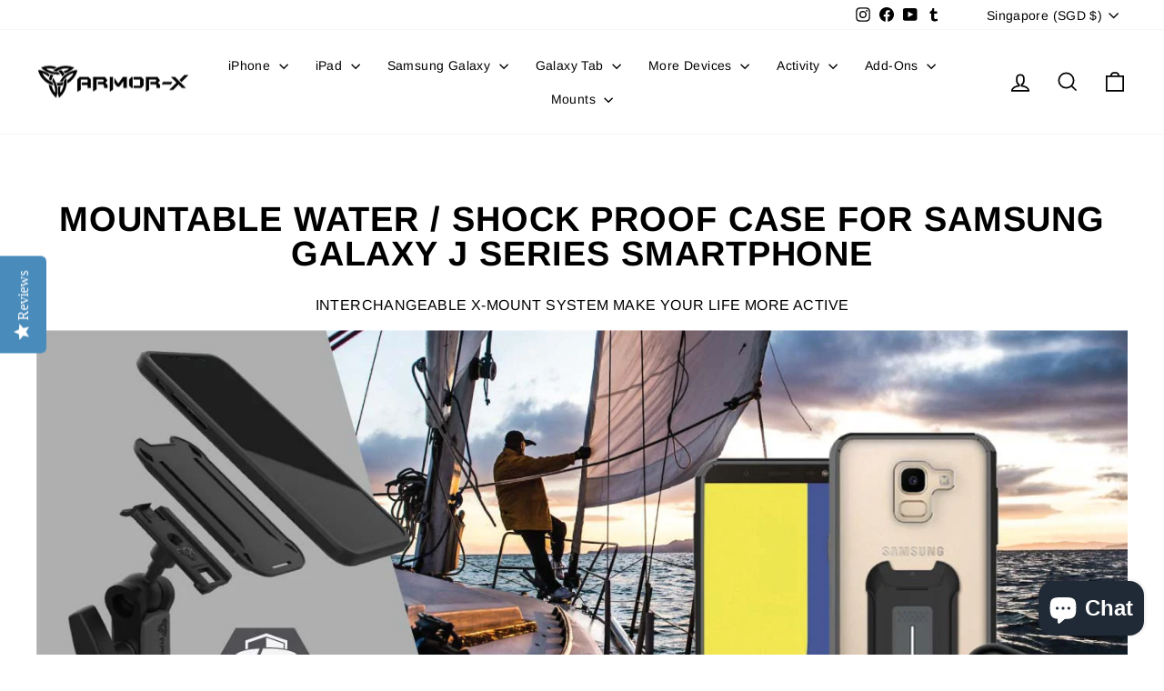

--- FILE ---
content_type: text/html; charset=utf-8
request_url: https://armor-x.com/en-sg/collections/samsung-galaxy-j8-j7-j6-j5-j4-j3-j2-j1-cases-smartphones-waterproof-shockproof-case-military-grade-rugged-cases-mountable-covers
body_size: 58774
content:
<!doctype html>
<html class="no-js" lang="en" dir="ltr">
<head>
  <meta charset="utf-8">
  <meta http-equiv="X-UA-Compatible" content="IE=edge,chrome=1">
  <meta name="viewport" content="width=device-width,initial-scale=1">
  <meta name="theme-color" content="#01d7e2">
  <link rel="canonical" href="https://armor-x.com/en-sg/collections/samsung-galaxy-j8-j7-j6-j5-j4-j3-j2-j1-cases-smartphones-waterproof-shockproof-case-military-grade-rugged-cases-mountable-covers">
  <link rel="preconnect" href="https://cdn.shopify.com" crossorigin>
  <link rel="preconnect" href="https://fonts.shopifycdn.com" crossorigin>
  <link rel="dns-prefetch" href="https://productreviews.shopifycdn.com">
  <link rel="dns-prefetch" href="https://ajax.googleapis.com">
  <link rel="dns-prefetch" href="https://maps.googleapis.com">
  <link rel="dns-prefetch" href="https://maps.gstatic.com"><link rel="shortcut icon" href="//armor-x.com/cdn/shop/files/armorx-logo-favicon_32x32.png?v=1643124036" type="image/png" /><title>Samsung Galaxy J8 / J7 / J6 / J5 / J4 / J3 / J2 / J1 series smartphones Waterproof / Shockproof Case with mounting solutions
&ndash; ARMOR-X
</title>
<meta name="description" content="ARMOR-X make your urban lifestyle more active. Integrating a mounting interface into a sleek and tough everyday Galaxy J8 / J7 / J6 / J5 / J4 / J3 / J2 / J1 smartphones case, it empower your Galaxy J8 / J7 / J6 / J5 / J4 / J3 / J2 / J1 smartphones in extremes. Our mountable water, shock, dust poof cases for Galaxy J8 / J7 / J6 / J5 / J4 / J3 / J2 / J1 smartphones provides the best functionality and maximum versatility. Get the best Galaxy J8 / J7 / J6 / J5 / J4 / J3 / J2 / J1 smartphones cover now!"><meta property="og:site_name" content="ARMOR-X">
  <meta property="og:url" content="https://armor-x.com/en-sg/collections/samsung-galaxy-j8-j7-j6-j5-j4-j3-j2-j1-cases-smartphones-waterproof-shockproof-case-military-grade-rugged-cases-mountable-covers">
  <meta property="og:title" content="Samsung Galaxy J8 / J7 / J6 / J5 / J4 / J3 / J2 / J1 series smartphones Waterproof / Shockproof Case with mounting solutions">
  <meta property="og:type" content="website">
  <meta property="og:description" content="ARMOR-X make your urban lifestyle more active. Integrating a mounting interface into a sleek and tough everyday Galaxy J8 / J7 / J6 / J5 / J4 / J3 / J2 / J1 smartphones case, it empower your Galaxy J8 / J7 / J6 / J5 / J4 / J3 / J2 / J1 smartphones in extremes. Our mountable water, shock, dust poof cases for Galaxy J8 / J7 / J6 / J5 / J4 / J3 / J2 / J1 smartphones provides the best functionality and maximum versatility. Get the best Galaxy J8 / J7 / J6 / J5 / J4 / J3 / J2 / J1 smartphones cover now!"><meta property="og:image" content="http://armor-x.com/cdn/shop/collections/GALAXY-J6.jpg?v=1645670342">
    <meta property="og:image:secure_url" content="https://armor-x.com/cdn/shop/collections/GALAXY-J6.jpg?v=1645670342">
    <meta property="og:image:width" content="300">
    <meta property="og:image:height" content="300"><meta name="twitter:site" content="@">
  <meta name="twitter:card" content="summary_large_image">
  <meta name="twitter:title" content="Samsung Galaxy J8 / J7 / J6 / J5 / J4 / J3 / J2 / J1 series smartphones Waterproof / Shockproof Case with mounting solutions">
  <meta name="twitter:description" content="ARMOR-X make your urban lifestyle more active. Integrating a mounting interface into a sleek and tough everyday Galaxy J8 / J7 / J6 / J5 / J4 / J3 / J2 / J1 smartphones case, it empower your Galaxy J8 / J7 / J6 / J5 / J4 / J3 / J2 / J1 smartphones in extremes. Our mountable water, shock, dust poof cases for Galaxy J8 / J7 / J6 / J5 / J4 / J3 / J2 / J1 smartphones provides the best functionality and maximum versatility. Get the best Galaxy J8 / J7 / J6 / J5 / J4 / J3 / J2 / J1 smartphones cover now!">
<style data-shopify>@font-face {
  font-family: Arimo;
  font-weight: 700;
  font-style: normal;
  font-display: swap;
  src: url("//armor-x.com/cdn/fonts/arimo/arimo_n7.1d2d0638e6a1228d86beb0e10006e3280ccb2d04.woff2") format("woff2"),
       url("//armor-x.com/cdn/fonts/arimo/arimo_n7.f4b9139e8eac4a17b38b8707044c20f54c3be479.woff") format("woff");
}

  @font-face {
  font-family: Arimo;
  font-weight: 400;
  font-style: normal;
  font-display: swap;
  src: url("//armor-x.com/cdn/fonts/arimo/arimo_n4.a7efb558ca22d2002248bbe6f302a98edee38e35.woff2") format("woff2"),
       url("//armor-x.com/cdn/fonts/arimo/arimo_n4.0da809f7d1d5ede2a73be7094ac00741efdb6387.woff") format("woff");
}


  @font-face {
  font-family: Arimo;
  font-weight: 600;
  font-style: normal;
  font-display: swap;
  src: url("//armor-x.com/cdn/fonts/arimo/arimo_n6.9c18b0befd86597f319b7d7f925727d04c262b32.woff2") format("woff2"),
       url("//armor-x.com/cdn/fonts/arimo/arimo_n6.422bf6679b81a8bfb1b25d19299a53688390c2b9.woff") format("woff");
}

  @font-face {
  font-family: Arimo;
  font-weight: 400;
  font-style: italic;
  font-display: swap;
  src: url("//armor-x.com/cdn/fonts/arimo/arimo_i4.438ddb21a1b98c7230698d70dc1a21df235701b2.woff2") format("woff2"),
       url("//armor-x.com/cdn/fonts/arimo/arimo_i4.0e1908a0dc1ec32fabb5a03a0c9ee2083f82e3d7.woff") format("woff");
}

  @font-face {
  font-family: Arimo;
  font-weight: 600;
  font-style: italic;
  font-display: swap;
  src: url("//armor-x.com/cdn/fonts/arimo/arimo_i6.f0bf3dae51f72fa5b2cefdfe865a6fbb7701a14c.woff2") format("woff2"),
       url("//armor-x.com/cdn/fonts/arimo/arimo_i6.3489f579170784cd222ed21c14f1e8f1a3c0d044.woff") format("woff");
}

</style><link href="//armor-x.com/cdn/shop/t/9/assets/theme.css?v=93626464380700918791752675757" rel="stylesheet" type="text/css" media="all" />
<style data-shopify>:root {
    --typeHeaderPrimary: Arimo;
    --typeHeaderFallback: sans-serif;
    --typeHeaderSize: 38px;
    --typeHeaderWeight: 700;
    --typeHeaderLineHeight: 1;
    --typeHeaderSpacing: 0.025em;

    --typeBasePrimary:Arimo;
    --typeBaseFallback:sans-serif;
    --typeBaseSize: 16px;
    --typeBaseWeight: 400;
    --typeBaseSpacing: 0.025em;
    --typeBaseLineHeight: 1.6;
    --typeBaselineHeightMinus01: 1.5;

    --typeCollectionTitle: 24px;

    --iconWeight: 4px;
    --iconLinecaps: miter;

    
        --buttonRadius: 0;
    

    --colorGridOverlayOpacity: 0.2;
    --colorAnnouncement: #0f0f0f;
    --colorAnnouncementText: #ffffff;

    --colorBody: #ffffff;
    --colorBodyAlpha05: rgba(255, 255, 255, 0.05);
    --colorBodyDim: #f2f2f2;
    --colorBodyLightDim: #fafafa;
    --colorBodyMediumDim: #f5f5f5;


    --colorBorder: #e1e8e8;

    --colorBtnPrimary: #01d7e2;
    --colorBtnPrimaryLight: #18f3fe;
    --colorBtnPrimaryDim: #01bfc9;
    --colorBtnPrimaryText: #ffffff;

    --colorCartDot: #01d7e2;

    --colorDrawers: #ffffff;
    --colorDrawersDim: #f2f2f2;
    --colorDrawerBorder: #e8e8e1;
    --colorDrawerText: #000000;
    --colorDrawerTextDark: #000000;
    --colorDrawerButton: #111111;
    --colorDrawerButtonText: #ffffff;

    --colorFooter: #111111;
    --colorFooterText: #ffffff;
    --colorFooterTextAlpha01: #ffffff;

    --colorGridOverlay: #000000;
    --colorGridOverlayOpacity: 0.1;

    --colorHeaderTextAlpha01: rgba(0, 0, 0, 0.1);

    --colorHeroText: #ffffff;

    --colorSmallImageBg: #e5e5e5;
    --colorLargeImageBg: #0f0f0f;

    --colorImageOverlay: #000000;
    --colorImageOverlayOpacity: 0.0;
    --colorImageOverlayTextShadow: 0.24;

    --colorLink: #000000;

    --colorModalBg: rgba(225, 232, 232, 0.6);

    --colorNav: #ffffff;
    --colorNavText: #000000;

    --colorPrice: #1c1d1d;

    --colorSaleTag: #1c1d1d;
    --colorSaleTagText: #ffffff;

    --colorTextBody: #000000;
    --colorTextBodyAlpha015: rgba(0, 0, 0, 0.15);
    --colorTextBodyAlpha005: rgba(0, 0, 0, 0.05);
    --colorTextBodyAlpha008: rgba(0, 0, 0, 0.08);
    --colorTextSavings: #ff4e4e;

    --urlIcoSelect: url(//armor-x.com/cdn/shop/t/9/assets/ico-select.svg);
    --urlIcoSelectFooter: url(//armor-x.com/cdn/shop/t/9/assets/ico-select-footer.svg);
    --urlIcoSelectWhite: url(//armor-x.com/cdn/shop/t/9/assets/ico-select-white.svg);

    --grid-gutter: 17px;
    --drawer-gutter: 20px;

    --sizeChartMargin: 25px 0;
    --sizeChartIconMargin: 5px;

    --newsletterReminderPadding: 40px;

    /*Shop Pay Installments*/
    --color-body-text: #000000;
    --color-body: #ffffff;
    --color-bg: #ffffff;
    }

    .placeholder-content {
    background-image: linear-gradient(100deg, #e5e5e5 40%, #dddddd 63%, #e5e5e5 79%);
    }</style><script>
    document.documentElement.className = document.documentElement.className.replace('no-js', 'js');

    window.theme = window.theme || {};
    theme.routes = {
      home: "/en-sg",
      cart: "/en-sg/cart.js",
      cartPage: "/en-sg/cart",
      cartAdd: "/en-sg/cart/add.js",
      cartChange: "/en-sg/cart/change.js",
      search: "/en-sg/search",
      predictiveSearch: "/en-sg/search/suggest"
    };
    theme.strings = {
      soldOut: "Sold Out",
      unavailable: "Unavailable",
      inStockLabel: "In stock, ready to ship",
      oneStockLabel: "Low stock - [count] item left",
      otherStockLabel: "Low stock - [count] items left",
      willNotShipUntil: "Ready to ship [date]",
      willBeInStockAfter: "Back in stock [date]",
      waitingForStock: "Backordered, shipping soon",
      savePrice: "Save [saved_amount]",
      cartEmpty: "Your cart is currently empty.",
      cartTermsConfirmation: "You must agree with the terms and conditions of sales to check out",
      searchCollections: "Collections",
      searchPages: "Pages",
      searchArticles: "Articles",
      productFrom: "from ",
      maxQuantity: "You can only have [quantity] of [title] in your cart."
    };
    theme.settings = {
      cartType: "drawer",
      isCustomerTemplate: false,
      moneyFormat: "${{amount}}",
      saveType: "dollar",
      productImageSize: "square",
      productImageCover: false,
      predictiveSearch: true,
      predictiveSearchType: null,
      predictiveSearchVendor: false,
      predictiveSearchPrice: false,
      quickView: true,
      themeName: 'Impulse',
      themeVersion: "8.0.0"
    };
  </script>

  <script>window.performance && window.performance.mark && window.performance.mark('shopify.content_for_header.start');</script><meta name="facebook-domain-verification" content="pxmdc8g9k5bgd97b10d1bqqub3d6y6">
<meta name="google-site-verification" content="jbDrUGdeWRE_A9W9Wz92PwZroa5fV7p6UdJ2TWaXBQ4">
<meta id="shopify-digital-wallet" name="shopify-digital-wallet" content="/62337483003/digital_wallets/dialog">
<meta name="shopify-checkout-api-token" content="e91dabceb1a76e0a8365b3e96f216c9c">
<meta id="in-context-paypal-metadata" data-shop-id="62337483003" data-venmo-supported="false" data-environment="production" data-locale="en_US" data-paypal-v4="true" data-currency="SGD">
<link rel="alternate" type="application/atom+xml" title="Feed" href="/en-sg/collections/samsung-galaxy-j8-j7-j6-j5-j4-j3-j2-j1-cases-smartphones-waterproof-shockproof-case-military-grade-rugged-cases-mountable-covers.atom" />
<link rel="alternate" hreflang="x-default" href="https://armor-x.com/collections/samsung-galaxy-j8-j7-j6-j5-j4-j3-j2-j1-cases-smartphones-waterproof-shockproof-case-military-grade-rugged-cases-mountable-covers">
<link rel="alternate" hreflang="en" href="https://armor-x.com/collections/samsung-galaxy-j8-j7-j6-j5-j4-j3-j2-j1-cases-smartphones-waterproof-shockproof-case-military-grade-rugged-cases-mountable-covers">
<link rel="alternate" hreflang="en-GB" href="https://armor-x.com/en-gb/collections/samsung-galaxy-j8-j7-j6-j5-j4-j3-j2-j1-cases-smartphones-waterproof-shockproof-case-military-grade-rugged-cases-mountable-covers">
<link rel="alternate" hreflang="en-TW" href="https://armor-x.com/en-tw/collections/samsung-galaxy-j8-j7-j6-j5-j4-j3-j2-j1-cases-smartphones-waterproof-shockproof-case-military-grade-rugged-cases-mountable-covers">
<link rel="alternate" hreflang="en-SG" href="https://armor-x.com/en-sg/collections/samsung-galaxy-j8-j7-j6-j5-j4-j3-j2-j1-cases-smartphones-waterproof-shockproof-case-military-grade-rugged-cases-mountable-covers">
<link rel="alternate" hreflang="en-CN" href="https://armor-x.com/en-cn/collections/samsung-galaxy-j8-j7-j6-j5-j4-j3-j2-j1-cases-smartphones-waterproof-shockproof-case-military-grade-rugged-cases-mountable-covers">
<link rel="alternate" hreflang="en-JP" href="https://armor-x.com/en-jp/collections/samsung-galaxy-j8-j7-j6-j5-j4-j3-j2-j1-cases-smartphones-waterproof-shockproof-case-military-grade-rugged-cases-mountable-covers">
<link rel="alternate" hreflang="en-AU" href="https://armor-x.com/en-au/collections/samsung-galaxy-j8-j7-j6-j5-j4-j3-j2-j1-cases-smartphones-waterproof-shockproof-case-military-grade-rugged-cases-mountable-covers">
<link rel="alternate" hreflang="en-CA" href="https://armor-x.com/en-ca/collections/samsung-galaxy-j8-j7-j6-j5-j4-j3-j2-j1-cases-smartphones-waterproof-shockproof-case-military-grade-rugged-cases-mountable-covers">
<link rel="alternate" hreflang="en-KR" href="https://armor-x.com/en-kr/collections/samsung-galaxy-j8-j7-j6-j5-j4-j3-j2-j1-cases-smartphones-waterproof-shockproof-case-military-grade-rugged-cases-mountable-covers">
<link rel="alternate" hreflang="en-DE" href="https://armor-x.com/en-de/collections/samsung-galaxy-j8-j7-j6-j5-j4-j3-j2-j1-cases-smartphones-waterproof-shockproof-case-military-grade-rugged-cases-mountable-covers">
<link rel="alternate" hreflang="en-FR" href="https://armor-x.com/en-fr/collections/samsung-galaxy-j8-j7-j6-j5-j4-j3-j2-j1-cases-smartphones-waterproof-shockproof-case-military-grade-rugged-cases-mountable-covers">
<link rel="alternate" hreflang="en-NZ" href="https://armor-x.com/en-nz/collections/samsung-galaxy-j8-j7-j6-j5-j4-j3-j2-j1-cases-smartphones-waterproof-shockproof-case-military-grade-rugged-cases-mountable-covers">
<link rel="alternate" hreflang="en-IE" href="https://armor-x.com/en-ie/collections/samsung-galaxy-j8-j7-j6-j5-j4-j3-j2-j1-cases-smartphones-waterproof-shockproof-case-military-grade-rugged-cases-mountable-covers">
<link rel="alternate" hreflang="en-NL" href="https://armor-x.com/en-nl/collections/samsung-galaxy-j8-j7-j6-j5-j4-j3-j2-j1-cases-smartphones-waterproof-shockproof-case-military-grade-rugged-cases-mountable-covers">
<link rel="alternate" type="application/json+oembed" href="https://armor-x.com/en-sg/collections/samsung-galaxy-j8-j7-j6-j5-j4-j3-j2-j1-cases-smartphones-waterproof-shockproof-case-military-grade-rugged-cases-mountable-covers.oembed">
<script async="async" src="/checkouts/internal/preloads.js?locale=en-SG"></script>
<link rel="preconnect" href="https://shop.app" crossorigin="anonymous">
<script async="async" src="https://shop.app/checkouts/internal/preloads.js?locale=en-SG&shop_id=62337483003" crossorigin="anonymous"></script>
<script id="apple-pay-shop-capabilities" type="application/json">{"shopId":62337483003,"countryCode":"HK","currencyCode":"SGD","merchantCapabilities":["supports3DS"],"merchantId":"gid:\/\/shopify\/Shop\/62337483003","merchantName":"ARMOR-X","requiredBillingContactFields":["postalAddress","email","phone"],"requiredShippingContactFields":["postalAddress","email","phone"],"shippingType":"shipping","supportedNetworks":["visa","masterCard","amex"],"total":{"type":"pending","label":"ARMOR-X","amount":"1.00"},"shopifyPaymentsEnabled":true,"supportsSubscriptions":true}</script>
<script id="shopify-features" type="application/json">{"accessToken":"e91dabceb1a76e0a8365b3e96f216c9c","betas":["rich-media-storefront-analytics"],"domain":"armor-x.com","predictiveSearch":true,"shopId":62337483003,"locale":"en"}</script>
<script>var Shopify = Shopify || {};
Shopify.shop = "armor-x-uk.myshopify.com";
Shopify.locale = "en";
Shopify.currency = {"active":"SGD","rate":"1.286118"};
Shopify.country = "SG";
Shopify.theme = {"name":"Impulse Ver 8.0.0 20250716","id":152296882427,"schema_name":"Impulse","schema_version":"8.0.0","theme_store_id":857,"role":"main"};
Shopify.theme.handle = "null";
Shopify.theme.style = {"id":null,"handle":null};
Shopify.cdnHost = "armor-x.com/cdn";
Shopify.routes = Shopify.routes || {};
Shopify.routes.root = "/en-sg/";</script>
<script type="module">!function(o){(o.Shopify=o.Shopify||{}).modules=!0}(window);</script>
<script>!function(o){function n(){var o=[];function n(){o.push(Array.prototype.slice.apply(arguments))}return n.q=o,n}var t=o.Shopify=o.Shopify||{};t.loadFeatures=n(),t.autoloadFeatures=n()}(window);</script>
<script>
  window.ShopifyPay = window.ShopifyPay || {};
  window.ShopifyPay.apiHost = "shop.app\/pay";
  window.ShopifyPay.redirectState = null;
</script>
<script id="shop-js-analytics" type="application/json">{"pageType":"collection"}</script>
<script defer="defer" async type="module" src="//armor-x.com/cdn/shopifycloud/shop-js/modules/v2/client.init-shop-cart-sync_WVOgQShq.en.esm.js"></script>
<script defer="defer" async type="module" src="//armor-x.com/cdn/shopifycloud/shop-js/modules/v2/chunk.common_C_13GLB1.esm.js"></script>
<script defer="defer" async type="module" src="//armor-x.com/cdn/shopifycloud/shop-js/modules/v2/chunk.modal_CLfMGd0m.esm.js"></script>
<script type="module">
  await import("//armor-x.com/cdn/shopifycloud/shop-js/modules/v2/client.init-shop-cart-sync_WVOgQShq.en.esm.js");
await import("//armor-x.com/cdn/shopifycloud/shop-js/modules/v2/chunk.common_C_13GLB1.esm.js");
await import("//armor-x.com/cdn/shopifycloud/shop-js/modules/v2/chunk.modal_CLfMGd0m.esm.js");

  window.Shopify.SignInWithShop?.initShopCartSync?.({"fedCMEnabled":true,"windoidEnabled":true});

</script>
<script>
  window.Shopify = window.Shopify || {};
  if (!window.Shopify.featureAssets) window.Shopify.featureAssets = {};
  window.Shopify.featureAssets['shop-js'] = {"shop-cart-sync":["modules/v2/client.shop-cart-sync_DuR37GeY.en.esm.js","modules/v2/chunk.common_C_13GLB1.esm.js","modules/v2/chunk.modal_CLfMGd0m.esm.js"],"init-fed-cm":["modules/v2/client.init-fed-cm_BucUoe6W.en.esm.js","modules/v2/chunk.common_C_13GLB1.esm.js","modules/v2/chunk.modal_CLfMGd0m.esm.js"],"shop-toast-manager":["modules/v2/client.shop-toast-manager_B0JfrpKj.en.esm.js","modules/v2/chunk.common_C_13GLB1.esm.js","modules/v2/chunk.modal_CLfMGd0m.esm.js"],"init-shop-cart-sync":["modules/v2/client.init-shop-cart-sync_WVOgQShq.en.esm.js","modules/v2/chunk.common_C_13GLB1.esm.js","modules/v2/chunk.modal_CLfMGd0m.esm.js"],"shop-button":["modules/v2/client.shop-button_B_U3bv27.en.esm.js","modules/v2/chunk.common_C_13GLB1.esm.js","modules/v2/chunk.modal_CLfMGd0m.esm.js"],"init-windoid":["modules/v2/client.init-windoid_DuP9q_di.en.esm.js","modules/v2/chunk.common_C_13GLB1.esm.js","modules/v2/chunk.modal_CLfMGd0m.esm.js"],"shop-cash-offers":["modules/v2/client.shop-cash-offers_BmULhtno.en.esm.js","modules/v2/chunk.common_C_13GLB1.esm.js","modules/v2/chunk.modal_CLfMGd0m.esm.js"],"pay-button":["modules/v2/client.pay-button_CrPSEbOK.en.esm.js","modules/v2/chunk.common_C_13GLB1.esm.js","modules/v2/chunk.modal_CLfMGd0m.esm.js"],"init-customer-accounts":["modules/v2/client.init-customer-accounts_jNk9cPYQ.en.esm.js","modules/v2/client.shop-login-button_DJ5ldayH.en.esm.js","modules/v2/chunk.common_C_13GLB1.esm.js","modules/v2/chunk.modal_CLfMGd0m.esm.js"],"avatar":["modules/v2/client.avatar_BTnouDA3.en.esm.js"],"checkout-modal":["modules/v2/client.checkout-modal_pBPyh9w8.en.esm.js","modules/v2/chunk.common_C_13GLB1.esm.js","modules/v2/chunk.modal_CLfMGd0m.esm.js"],"init-shop-for-new-customer-accounts":["modules/v2/client.init-shop-for-new-customer-accounts_BUoCy7a5.en.esm.js","modules/v2/client.shop-login-button_DJ5ldayH.en.esm.js","modules/v2/chunk.common_C_13GLB1.esm.js","modules/v2/chunk.modal_CLfMGd0m.esm.js"],"init-customer-accounts-sign-up":["modules/v2/client.init-customer-accounts-sign-up_CnczCz9H.en.esm.js","modules/v2/client.shop-login-button_DJ5ldayH.en.esm.js","modules/v2/chunk.common_C_13GLB1.esm.js","modules/v2/chunk.modal_CLfMGd0m.esm.js"],"init-shop-email-lookup-coordinator":["modules/v2/client.init-shop-email-lookup-coordinator_CzjY5t9o.en.esm.js","modules/v2/chunk.common_C_13GLB1.esm.js","modules/v2/chunk.modal_CLfMGd0m.esm.js"],"shop-follow-button":["modules/v2/client.shop-follow-button_CsYC63q7.en.esm.js","modules/v2/chunk.common_C_13GLB1.esm.js","modules/v2/chunk.modal_CLfMGd0m.esm.js"],"shop-login-button":["modules/v2/client.shop-login-button_DJ5ldayH.en.esm.js","modules/v2/chunk.common_C_13GLB1.esm.js","modules/v2/chunk.modal_CLfMGd0m.esm.js"],"shop-login":["modules/v2/client.shop-login_B9ccPdmx.en.esm.js","modules/v2/chunk.common_C_13GLB1.esm.js","modules/v2/chunk.modal_CLfMGd0m.esm.js"],"lead-capture":["modules/v2/client.lead-capture_D0K_KgYb.en.esm.js","modules/v2/chunk.common_C_13GLB1.esm.js","modules/v2/chunk.modal_CLfMGd0m.esm.js"],"payment-terms":["modules/v2/client.payment-terms_BWmiNN46.en.esm.js","modules/v2/chunk.common_C_13GLB1.esm.js","modules/v2/chunk.modal_CLfMGd0m.esm.js"]};
</script>
<script>(function() {
  var isLoaded = false;
  function asyncLoad() {
    if (isLoaded) return;
    isLoaded = true;
    var urls = ["https:\/\/ecommplugins-scripts.trustpilot.com\/v2.1\/js\/header.min.js?settings=eyJrZXkiOiI0U3J3Q2RpbldXWHF6cnRmIiwicyI6InNrdSJ9\u0026shop=armor-x-uk.myshopify.com","https:\/\/ecommplugins-trustboxsettings.trustpilot.com\/armor-x-uk.myshopify.com.js?settings=1654003213925\u0026shop=armor-x-uk.myshopify.com"];
    for (var i = 0; i < urls.length; i++) {
      var s = document.createElement('script');
      s.type = 'text/javascript';
      s.async = true;
      s.src = urls[i];
      var x = document.getElementsByTagName('script')[0];
      x.parentNode.insertBefore(s, x);
    }
  };
  if(window.attachEvent) {
    window.attachEvent('onload', asyncLoad);
  } else {
    window.addEventListener('load', asyncLoad, false);
  }
})();</script>
<script id="__st">var __st={"a":62337483003,"offset":28800,"reqid":"9155ef9b-ff37-4da1-8ece-c839d36f4686-1769548701","pageurl":"armor-x.com\/en-sg\/collections\/samsung-galaxy-j8-j7-j6-j5-j4-j3-j2-j1-cases-smartphones-waterproof-shockproof-case-military-grade-rugged-cases-mountable-covers","u":"25652d820695","p":"collection","rtyp":"collection","rid":391756513531};</script>
<script>window.ShopifyPaypalV4VisibilityTracking = true;</script>
<script id="captcha-bootstrap">!function(){'use strict';const t='contact',e='account',n='new_comment',o=[[t,t],['blogs',n],['comments',n],[t,'customer']],c=[[e,'customer_login'],[e,'guest_login'],[e,'recover_customer_password'],[e,'create_customer']],r=t=>t.map((([t,e])=>`form[action*='/${t}']:not([data-nocaptcha='true']) input[name='form_type'][value='${e}']`)).join(','),a=t=>()=>t?[...document.querySelectorAll(t)].map((t=>t.form)):[];function s(){const t=[...o],e=r(t);return a(e)}const i='password',u='form_key',d=['recaptcha-v3-token','g-recaptcha-response','h-captcha-response',i],f=()=>{try{return window.sessionStorage}catch{return}},m='__shopify_v',_=t=>t.elements[u];function p(t,e,n=!1){try{const o=window.sessionStorage,c=JSON.parse(o.getItem(e)),{data:r}=function(t){const{data:e,action:n}=t;return t[m]||n?{data:e,action:n}:{data:t,action:n}}(c);for(const[e,n]of Object.entries(r))t.elements[e]&&(t.elements[e].value=n);n&&o.removeItem(e)}catch(o){console.error('form repopulation failed',{error:o})}}const l='form_type',E='cptcha';function T(t){t.dataset[E]=!0}const w=window,h=w.document,L='Shopify',v='ce_forms',y='captcha';let A=!1;((t,e)=>{const n=(g='f06e6c50-85a8-45c8-87d0-21a2b65856fe',I='https://cdn.shopify.com/shopifycloud/storefront-forms-hcaptcha/ce_storefront_forms_captcha_hcaptcha.v1.5.2.iife.js',D={infoText:'Protected by hCaptcha',privacyText:'Privacy',termsText:'Terms'},(t,e,n)=>{const o=w[L][v],c=o.bindForm;if(c)return c(t,g,e,D).then(n);var r;o.q.push([[t,g,e,D],n]),r=I,A||(h.body.append(Object.assign(h.createElement('script'),{id:'captcha-provider',async:!0,src:r})),A=!0)});var g,I,D;w[L]=w[L]||{},w[L][v]=w[L][v]||{},w[L][v].q=[],w[L][y]=w[L][y]||{},w[L][y].protect=function(t,e){n(t,void 0,e),T(t)},Object.freeze(w[L][y]),function(t,e,n,w,h,L){const[v,y,A,g]=function(t,e,n){const i=e?o:[],u=t?c:[],d=[...i,...u],f=r(d),m=r(i),_=r(d.filter((([t,e])=>n.includes(e))));return[a(f),a(m),a(_),s()]}(w,h,L),I=t=>{const e=t.target;return e instanceof HTMLFormElement?e:e&&e.form},D=t=>v().includes(t);t.addEventListener('submit',(t=>{const e=I(t);if(!e)return;const n=D(e)&&!e.dataset.hcaptchaBound&&!e.dataset.recaptchaBound,o=_(e),c=g().includes(e)&&(!o||!o.value);(n||c)&&t.preventDefault(),c&&!n&&(function(t){try{if(!f())return;!function(t){const e=f();if(!e)return;const n=_(t);if(!n)return;const o=n.value;o&&e.removeItem(o)}(t);const e=Array.from(Array(32),(()=>Math.random().toString(36)[2])).join('');!function(t,e){_(t)||t.append(Object.assign(document.createElement('input'),{type:'hidden',name:u})),t.elements[u].value=e}(t,e),function(t,e){const n=f();if(!n)return;const o=[...t.querySelectorAll(`input[type='${i}']`)].map((({name:t})=>t)),c=[...d,...o],r={};for(const[a,s]of new FormData(t).entries())c.includes(a)||(r[a]=s);n.setItem(e,JSON.stringify({[m]:1,action:t.action,data:r}))}(t,e)}catch(e){console.error('failed to persist form',e)}}(e),e.submit())}));const S=(t,e)=>{t&&!t.dataset[E]&&(n(t,e.some((e=>e===t))),T(t))};for(const o of['focusin','change'])t.addEventListener(o,(t=>{const e=I(t);D(e)&&S(e,y())}));const B=e.get('form_key'),M=e.get(l),P=B&&M;t.addEventListener('DOMContentLoaded',(()=>{const t=y();if(P)for(const e of t)e.elements[l].value===M&&p(e,B);[...new Set([...A(),...v().filter((t=>'true'===t.dataset.shopifyCaptcha))])].forEach((e=>S(e,t)))}))}(h,new URLSearchParams(w.location.search),n,t,e,['guest_login'])})(!0,!0)}();</script>
<script integrity="sha256-4kQ18oKyAcykRKYeNunJcIwy7WH5gtpwJnB7kiuLZ1E=" data-source-attribution="shopify.loadfeatures" defer="defer" src="//armor-x.com/cdn/shopifycloud/storefront/assets/storefront/load_feature-a0a9edcb.js" crossorigin="anonymous"></script>
<script crossorigin="anonymous" defer="defer" src="//armor-x.com/cdn/shopifycloud/storefront/assets/shopify_pay/storefront-65b4c6d7.js?v=20250812"></script>
<script data-source-attribution="shopify.dynamic_checkout.dynamic.init">var Shopify=Shopify||{};Shopify.PaymentButton=Shopify.PaymentButton||{isStorefrontPortableWallets:!0,init:function(){window.Shopify.PaymentButton.init=function(){};var t=document.createElement("script");t.src="https://armor-x.com/cdn/shopifycloud/portable-wallets/latest/portable-wallets.en.js",t.type="module",document.head.appendChild(t)}};
</script>
<script data-source-attribution="shopify.dynamic_checkout.buyer_consent">
  function portableWalletsHideBuyerConsent(e){var t=document.getElementById("shopify-buyer-consent"),n=document.getElementById("shopify-subscription-policy-button");t&&n&&(t.classList.add("hidden"),t.setAttribute("aria-hidden","true"),n.removeEventListener("click",e))}function portableWalletsShowBuyerConsent(e){var t=document.getElementById("shopify-buyer-consent"),n=document.getElementById("shopify-subscription-policy-button");t&&n&&(t.classList.remove("hidden"),t.removeAttribute("aria-hidden"),n.addEventListener("click",e))}window.Shopify?.PaymentButton&&(window.Shopify.PaymentButton.hideBuyerConsent=portableWalletsHideBuyerConsent,window.Shopify.PaymentButton.showBuyerConsent=portableWalletsShowBuyerConsent);
</script>
<script data-source-attribution="shopify.dynamic_checkout.cart.bootstrap">document.addEventListener("DOMContentLoaded",(function(){function t(){return document.querySelector("shopify-accelerated-checkout-cart, shopify-accelerated-checkout")}if(t())Shopify.PaymentButton.init();else{new MutationObserver((function(e,n){t()&&(Shopify.PaymentButton.init(),n.disconnect())})).observe(document.body,{childList:!0,subtree:!0})}}));
</script>
<script id='scb4127' type='text/javascript' async='' src='https://armor-x.com/cdn/shopifycloud/privacy-banner/storefront-banner.js'></script><link id="shopify-accelerated-checkout-styles" rel="stylesheet" media="screen" href="https://armor-x.com/cdn/shopifycloud/portable-wallets/latest/accelerated-checkout-backwards-compat.css" crossorigin="anonymous">
<style id="shopify-accelerated-checkout-cart">
        #shopify-buyer-consent {
  margin-top: 1em;
  display: inline-block;
  width: 100%;
}

#shopify-buyer-consent.hidden {
  display: none;
}

#shopify-subscription-policy-button {
  background: none;
  border: none;
  padding: 0;
  text-decoration: underline;
  font-size: inherit;
  cursor: pointer;
}

#shopify-subscription-policy-button::before {
  box-shadow: none;
}

      </style>

<script>window.performance && window.performance.mark && window.performance.mark('shopify.content_for_header.end');</script>

  <script src="//armor-x.com/cdn/shop/t/9/assets/vendor-scripts-v11.js" defer="defer"></script><link rel="stylesheet" href="//armor-x.com/cdn/shop/t/9/assets/country-flags.css"><script src="//armor-x.com/cdn/shop/t/9/assets/theme.js?v=22325264162658116151752675724" defer="defer"></script>
<!-- BEGIN app block: shopify://apps/yotpo-product-reviews/blocks/settings/eb7dfd7d-db44-4334-bc49-c893b51b36cf -->


<script type="text/javascript">
  (function e(){var e=document.createElement("script");
  e.type="text/javascript",e.async=true,
  e.src="//staticw2.yotpo.com/tosqYzdPkNoEOEHhtxmrn6JBAiVAq7j3sP44pLna/widget.js?lang=en";
  var t=document.getElementsByTagName("script")[0];
  t.parentNode.insertBefore(e,t)})();
</script>



  
<!-- END app block --><script src="https://cdn.shopify.com/extensions/e8878072-2f6b-4e89-8082-94b04320908d/inbox-1254/assets/inbox-chat-loader.js" type="text/javascript" defer="defer"></script>
<link href="https://monorail-edge.shopifysvc.com" rel="dns-prefetch">
<script>(function(){if ("sendBeacon" in navigator && "performance" in window) {try {var session_token_from_headers = performance.getEntriesByType('navigation')[0].serverTiming.find(x => x.name == '_s').description;} catch {var session_token_from_headers = undefined;}var session_cookie_matches = document.cookie.match(/_shopify_s=([^;]*)/);var session_token_from_cookie = session_cookie_matches && session_cookie_matches.length === 2 ? session_cookie_matches[1] : "";var session_token = session_token_from_headers || session_token_from_cookie || "";function handle_abandonment_event(e) {var entries = performance.getEntries().filter(function(entry) {return /monorail-edge.shopifysvc.com/.test(entry.name);});if (!window.abandonment_tracked && entries.length === 0) {window.abandonment_tracked = true;var currentMs = Date.now();var navigation_start = performance.timing.navigationStart;var payload = {shop_id: 62337483003,url: window.location.href,navigation_start,duration: currentMs - navigation_start,session_token,page_type: "collection"};window.navigator.sendBeacon("https://monorail-edge.shopifysvc.com/v1/produce", JSON.stringify({schema_id: "online_store_buyer_site_abandonment/1.1",payload: payload,metadata: {event_created_at_ms: currentMs,event_sent_at_ms: currentMs}}));}}window.addEventListener('pagehide', handle_abandonment_event);}}());</script>
<script id="web-pixels-manager-setup">(function e(e,d,r,n,o){if(void 0===o&&(o={}),!Boolean(null===(a=null===(i=window.Shopify)||void 0===i?void 0:i.analytics)||void 0===a?void 0:a.replayQueue)){var i,a;window.Shopify=window.Shopify||{};var t=window.Shopify;t.analytics=t.analytics||{};var s=t.analytics;s.replayQueue=[],s.publish=function(e,d,r){return s.replayQueue.push([e,d,r]),!0};try{self.performance.mark("wpm:start")}catch(e){}var l=function(){var e={modern:/Edge?\/(1{2}[4-9]|1[2-9]\d|[2-9]\d{2}|\d{4,})\.\d+(\.\d+|)|Firefox\/(1{2}[4-9]|1[2-9]\d|[2-9]\d{2}|\d{4,})\.\d+(\.\d+|)|Chrom(ium|e)\/(9{2}|\d{3,})\.\d+(\.\d+|)|(Maci|X1{2}).+ Version\/(15\.\d+|(1[6-9]|[2-9]\d|\d{3,})\.\d+)([,.]\d+|)( \(\w+\)|)( Mobile\/\w+|) Safari\/|Chrome.+OPR\/(9{2}|\d{3,})\.\d+\.\d+|(CPU[ +]OS|iPhone[ +]OS|CPU[ +]iPhone|CPU IPhone OS|CPU iPad OS)[ +]+(15[._]\d+|(1[6-9]|[2-9]\d|\d{3,})[._]\d+)([._]\d+|)|Android:?[ /-](13[3-9]|1[4-9]\d|[2-9]\d{2}|\d{4,})(\.\d+|)(\.\d+|)|Android.+Firefox\/(13[5-9]|1[4-9]\d|[2-9]\d{2}|\d{4,})\.\d+(\.\d+|)|Android.+Chrom(ium|e)\/(13[3-9]|1[4-9]\d|[2-9]\d{2}|\d{4,})\.\d+(\.\d+|)|SamsungBrowser\/([2-9]\d|\d{3,})\.\d+/,legacy:/Edge?\/(1[6-9]|[2-9]\d|\d{3,})\.\d+(\.\d+|)|Firefox\/(5[4-9]|[6-9]\d|\d{3,})\.\d+(\.\d+|)|Chrom(ium|e)\/(5[1-9]|[6-9]\d|\d{3,})\.\d+(\.\d+|)([\d.]+$|.*Safari\/(?![\d.]+ Edge\/[\d.]+$))|(Maci|X1{2}).+ Version\/(10\.\d+|(1[1-9]|[2-9]\d|\d{3,})\.\d+)([,.]\d+|)( \(\w+\)|)( Mobile\/\w+|) Safari\/|Chrome.+OPR\/(3[89]|[4-9]\d|\d{3,})\.\d+\.\d+|(CPU[ +]OS|iPhone[ +]OS|CPU[ +]iPhone|CPU IPhone OS|CPU iPad OS)[ +]+(10[._]\d+|(1[1-9]|[2-9]\d|\d{3,})[._]\d+)([._]\d+|)|Android:?[ /-](13[3-9]|1[4-9]\d|[2-9]\d{2}|\d{4,})(\.\d+|)(\.\d+|)|Mobile Safari.+OPR\/([89]\d|\d{3,})\.\d+\.\d+|Android.+Firefox\/(13[5-9]|1[4-9]\d|[2-9]\d{2}|\d{4,})\.\d+(\.\d+|)|Android.+Chrom(ium|e)\/(13[3-9]|1[4-9]\d|[2-9]\d{2}|\d{4,})\.\d+(\.\d+|)|Android.+(UC? ?Browser|UCWEB|U3)[ /]?(15\.([5-9]|\d{2,})|(1[6-9]|[2-9]\d|\d{3,})\.\d+)\.\d+|SamsungBrowser\/(5\.\d+|([6-9]|\d{2,})\.\d+)|Android.+MQ{2}Browser\/(14(\.(9|\d{2,})|)|(1[5-9]|[2-9]\d|\d{3,})(\.\d+|))(\.\d+|)|K[Aa][Ii]OS\/(3\.\d+|([4-9]|\d{2,})\.\d+)(\.\d+|)/},d=e.modern,r=e.legacy,n=navigator.userAgent;return n.match(d)?"modern":n.match(r)?"legacy":"unknown"}(),u="modern"===l?"modern":"legacy",c=(null!=n?n:{modern:"",legacy:""})[u],f=function(e){return[e.baseUrl,"/wpm","/b",e.hashVersion,"modern"===e.buildTarget?"m":"l",".js"].join("")}({baseUrl:d,hashVersion:r,buildTarget:u}),m=function(e){var d=e.version,r=e.bundleTarget,n=e.surface,o=e.pageUrl,i=e.monorailEndpoint;return{emit:function(e){var a=e.status,t=e.errorMsg,s=(new Date).getTime(),l=JSON.stringify({metadata:{event_sent_at_ms:s},events:[{schema_id:"web_pixels_manager_load/3.1",payload:{version:d,bundle_target:r,page_url:o,status:a,surface:n,error_msg:t},metadata:{event_created_at_ms:s}}]});if(!i)return console&&console.warn&&console.warn("[Web Pixels Manager] No Monorail endpoint provided, skipping logging."),!1;try{return self.navigator.sendBeacon.bind(self.navigator)(i,l)}catch(e){}var u=new XMLHttpRequest;try{return u.open("POST",i,!0),u.setRequestHeader("Content-Type","text/plain"),u.send(l),!0}catch(e){return console&&console.warn&&console.warn("[Web Pixels Manager] Got an unhandled error while logging to Monorail."),!1}}}}({version:r,bundleTarget:l,surface:e.surface,pageUrl:self.location.href,monorailEndpoint:e.monorailEndpoint});try{o.browserTarget=l,function(e){var d=e.src,r=e.async,n=void 0===r||r,o=e.onload,i=e.onerror,a=e.sri,t=e.scriptDataAttributes,s=void 0===t?{}:t,l=document.createElement("script"),u=document.querySelector("head"),c=document.querySelector("body");if(l.async=n,l.src=d,a&&(l.integrity=a,l.crossOrigin="anonymous"),s)for(var f in s)if(Object.prototype.hasOwnProperty.call(s,f))try{l.dataset[f]=s[f]}catch(e){}if(o&&l.addEventListener("load",o),i&&l.addEventListener("error",i),u)u.appendChild(l);else{if(!c)throw new Error("Did not find a head or body element to append the script");c.appendChild(l)}}({src:f,async:!0,onload:function(){if(!function(){var e,d;return Boolean(null===(d=null===(e=window.Shopify)||void 0===e?void 0:e.analytics)||void 0===d?void 0:d.initialized)}()){var d=window.webPixelsManager.init(e)||void 0;if(d){var r=window.Shopify.analytics;r.replayQueue.forEach((function(e){var r=e[0],n=e[1],o=e[2];d.publishCustomEvent(r,n,o)})),r.replayQueue=[],r.publish=d.publishCustomEvent,r.visitor=d.visitor,r.initialized=!0}}},onerror:function(){return m.emit({status:"failed",errorMsg:"".concat(f," has failed to load")})},sri:function(e){var d=/^sha384-[A-Za-z0-9+/=]+$/;return"string"==typeof e&&d.test(e)}(c)?c:"",scriptDataAttributes:o}),m.emit({status:"loading"})}catch(e){m.emit({status:"failed",errorMsg:(null==e?void 0:e.message)||"Unknown error"})}}})({shopId: 62337483003,storefrontBaseUrl: "https://armor-x.com",extensionsBaseUrl: "https://extensions.shopifycdn.com/cdn/shopifycloud/web-pixels-manager",monorailEndpoint: "https://monorail-edge.shopifysvc.com/unstable/produce_batch",surface: "storefront-renderer",enabledBetaFlags: ["2dca8a86"],webPixelsConfigList: [{"id":"494960891","configuration":"{\"config\":\"{\\\"pixel_id\\\":\\\"G-15B7DN4QBP\\\",\\\"target_country\\\":\\\"US\\\",\\\"gtag_events\\\":[{\\\"type\\\":\\\"search\\\",\\\"action_label\\\":\\\"G-15B7DN4QBP\\\"},{\\\"type\\\":\\\"begin_checkout\\\",\\\"action_label\\\":\\\"G-15B7DN4QBP\\\"},{\\\"type\\\":\\\"view_item\\\",\\\"action_label\\\":[\\\"G-15B7DN4QBP\\\",\\\"MC-QZZP7HYNJF\\\"]},{\\\"type\\\":\\\"purchase\\\",\\\"action_label\\\":[\\\"G-15B7DN4QBP\\\",\\\"MC-QZZP7HYNJF\\\"]},{\\\"type\\\":\\\"page_view\\\",\\\"action_label\\\":[\\\"G-15B7DN4QBP\\\",\\\"MC-QZZP7HYNJF\\\"]},{\\\"type\\\":\\\"add_payment_info\\\",\\\"action_label\\\":\\\"G-15B7DN4QBP\\\"},{\\\"type\\\":\\\"add_to_cart\\\",\\\"action_label\\\":\\\"G-15B7DN4QBP\\\"}],\\\"enable_monitoring_mode\\\":false}\"}","eventPayloadVersion":"v1","runtimeContext":"OPEN","scriptVersion":"b2a88bafab3e21179ed38636efcd8a93","type":"APP","apiClientId":1780363,"privacyPurposes":[],"dataSharingAdjustments":{"protectedCustomerApprovalScopes":["read_customer_address","read_customer_email","read_customer_name","read_customer_personal_data","read_customer_phone"]}},{"id":"129925371","configuration":"{\"pixel_id\":\"1344640046015820\",\"pixel_type\":\"facebook_pixel\",\"metaapp_system_user_token\":\"-\"}","eventPayloadVersion":"v1","runtimeContext":"OPEN","scriptVersion":"ca16bc87fe92b6042fbaa3acc2fbdaa6","type":"APP","apiClientId":2329312,"privacyPurposes":["ANALYTICS","MARKETING","SALE_OF_DATA"],"dataSharingAdjustments":{"protectedCustomerApprovalScopes":["read_customer_address","read_customer_email","read_customer_name","read_customer_personal_data","read_customer_phone"]}},{"id":"shopify-app-pixel","configuration":"{}","eventPayloadVersion":"v1","runtimeContext":"STRICT","scriptVersion":"0450","apiClientId":"shopify-pixel","type":"APP","privacyPurposes":["ANALYTICS","MARKETING"]},{"id":"shopify-custom-pixel","eventPayloadVersion":"v1","runtimeContext":"LAX","scriptVersion":"0450","apiClientId":"shopify-pixel","type":"CUSTOM","privacyPurposes":["ANALYTICS","MARKETING"]}],isMerchantRequest: false,initData: {"shop":{"name":"ARMOR-X","paymentSettings":{"currencyCode":"USD"},"myshopifyDomain":"armor-x-uk.myshopify.com","countryCode":"HK","storefrontUrl":"https:\/\/armor-x.com\/en-sg"},"customer":null,"cart":null,"checkout":null,"productVariants":[],"purchasingCompany":null},},"https://armor-x.com/cdn","fcfee988w5aeb613cpc8e4bc33m6693e112",{"modern":"","legacy":""},{"shopId":"62337483003","storefrontBaseUrl":"https:\/\/armor-x.com","extensionBaseUrl":"https:\/\/extensions.shopifycdn.com\/cdn\/shopifycloud\/web-pixels-manager","surface":"storefront-renderer","enabledBetaFlags":"[\"2dca8a86\"]","isMerchantRequest":"false","hashVersion":"fcfee988w5aeb613cpc8e4bc33m6693e112","publish":"custom","events":"[[\"page_viewed\",{}],[\"collection_viewed\",{\"collection\":{\"id\":\"391756513531\",\"title\":\"Galaxy J\",\"productVariants\":[{\"price\":{\"amount\":78.0,\"currencyCode\":\"SGD\"},\"product\":{\"title\":\"DIV-W01_SS | Diving Phone Case for Samsung\",\"vendor\":\"ARMOR-X\",\"id\":\"7687840203003\",\"untranslatedTitle\":\"DIV-W01_SS | Diving Phone Case for Samsung\",\"url\":\"\/en-sg\/products\/div-w01-ss-diving-phone-case-for-samsung\",\"type\":\"IP68 Water, Shock, Snow \u0026 Dust Proof Protective Case\"},\"id\":\"46158810153211\",\"image\":{\"src\":\"\/\/armor-x.com\/cdn\/shop\/files\/DIV-W01-diving-waterproof-case-for-most-phones-support-take-photos-and-video-Blue-Orange_1_1f91f4d0-0ede-4d80-8d7a-d7c724b8387e.jpg?v=1725000797\"},\"sku\":\"DIV-W01-BO\",\"title\":\"Blue + Orange\",\"untranslatedTitle\":\"Blue + Orange\"},{\"price\":{\"amount\":20.0,\"currencyCode\":\"SGD\"},\"product\":{\"title\":\"AG-W11 | IPX8 Waterproof Case for Samsung\",\"vendor\":\"ARMOR-X\",\"id\":\"7599008186619\",\"untranslatedTitle\":\"AG-W11 | IPX8 Waterproof Case for Samsung\",\"url\":\"\/en-sg\/products\/ag-w11-ss-ipx8-waterproof-case-for-samsung\",\"type\":\"Soft Waterproof Pouch Case\"},\"id\":\"42694020858107\",\"image\":{\"src\":\"\/\/armor-x.com\/cdn\/shop\/products\/ag-w11-ipx8-waterproof-mobile-phone-case-8_1_1_edbc040c-dfff-486e-b63f-480fb7542a93.jpg?v=1681789659\"},\"sku\":\"AG-W11-WT\",\"title\":\"White\",\"untranslatedTitle\":\"White\"},{\"price\":{\"amount\":33.0,\"currencyCode\":\"SGD\"},\"product\":{\"title\":\"MN-UN1 | Universal Waterproof Phone Case for Samsung\",\"vendor\":\"ARMOR-X\",\"id\":\"8071055147259\",\"untranslatedTitle\":\"MN-UN1 | Universal Waterproof Phone Case for Samsung\",\"url\":\"\/en-sg\/products\/mn-un1_ss-universal-waterproof-phone-case-for-samsung\",\"type\":\"IP68 Water, Shock, Snow \u0026 Dust Proof Protective Case\"},\"id\":\"44440120787195\",\"image\":{\"src\":\"\/\/armor-x.com\/cdn\/shop\/products\/MX-UN1-Armor-X-ip68-Universal-Waterproof-Shockproof-Rugged-Case-armorx-cases-cover-for-5-9-to-6-9-inch-phone_1_efad03c3-30ff-4f94-b105-dbc0167682ea.jpg?v=1678780189\"},\"sku\":\"MN-UN1\",\"title\":\"Default Title\",\"untranslatedTitle\":\"Default Title\"},{\"price\":{\"amount\":26.0,\"currencyCode\":\"SGD\"},\"product\":{\"title\":\"UA-K1_SS | Armor-x X-mount universal adaptor ActiveKEY multifunction tool with carabiner | Design for Samsung\",\"vendor\":\"ARMOR-X\",\"id\":\"7599195226363\",\"untranslatedTitle\":\"UA-K1_SS | Armor-x X-mount universal adaptor ActiveKEY multifunction tool with carabiner | Design for Samsung\",\"url\":\"\/en-sg\/products\/ua-k1-ss-armor-x-x-mount-universal-adaptor-activekey-multifunction-tool-with-carabiner-design-for-samsung\",\"type\":\"Universal Adaptor\"},\"id\":\"42694346375419\",\"image\":{\"src\":\"\/\/armor-x.com\/cdn\/shop\/products\/UA-K1_SS_armorx-X-mount-universal-adaptor-ActiveKEY-for-samsung_1-1.jpg?v=1681806513\"},\"sku\":\"UA-K1_SS\",\"title\":\"Default Title\",\"untranslatedTitle\":\"Default Title\"},{\"price\":{\"amount\":20.0,\"currencyCode\":\"SGD\"},\"product\":{\"title\":\"AG-W14 | IPX8 Waterproof Case for Samsung\",\"vendor\":\"ARMOR-X\",\"id\":\"8583979925755\",\"untranslatedTitle\":\"AG-W14 | IPX8 Waterproof Case for Samsung\",\"url\":\"\/en-sg\/products\/ag-w14-ipx8-waterproof-case-for-samsung\",\"type\":\"Soft Waterproof Pouch Case\"},\"id\":\"45941278212347\",\"image\":{\"src\":\"\/\/armor-x.com\/cdn\/shop\/files\/AG-W14-iPhone-IPX8-Waterproof-Phone-Pouch-Waterproof-Apple-iPhone-Case-1_a13e78de-1e96-4fd0-9f4e-f79795b72817.jpg?v=1715335772\"},\"sku\":\"AG-W14-BK\",\"title\":\"Black\",\"untranslatedTitle\":\"Black\"},{\"price\":{\"amount\":78.0,\"currencyCode\":\"SGD\"},\"product\":{\"title\":\"DIV-W03 | Diving Case for Samsung\",\"vendor\":\"ARMOR-X\",\"id\":\"8917678293243\",\"untranslatedTitle\":\"DIV-W03 | Diving Case for Samsung\",\"url\":\"\/en-sg\/products\/div-w03-diving-case-for-samsung\",\"type\":\"IP68 Water, Shock, Snow \u0026 Dust Proof Protective Case\"},\"id\":\"46823405977851\",\"image\":{\"src\":\"\/\/armor-x.com\/cdn\/shop\/files\/DIV-W03-ARMOR-X-Diving-Case-IPX8-Waterproof-Case-Bluetooth-remote-control-for-most-phones-support-take-photos-and-video-Blue_1.jpg?v=1731666163\"},\"sku\":\"DIV-W03-BL   -BATTERY\",\"title\":\"Blue\",\"untranslatedTitle\":\"Blue\"},{\"price\":{\"amount\":33.0,\"currencyCode\":\"SGD\"},\"product\":{\"title\":\"MN-UN4 | Universal Waterproof Case for Samsung\",\"vendor\":\"ARMOR-X\",\"id\":\"8684786254075\",\"untranslatedTitle\":\"MN-UN4 | Universal Waterproof Case for Samsung\",\"url\":\"\/en-sg\/products\/mn-un4-universal-waterproof-case-for-samsung\",\"type\":\"IP68 Water, Shock, Snow \u0026 Dust Proof Protective Case\"},\"id\":\"46164342112507\",\"image\":{\"src\":\"\/\/armor-x.com\/cdn\/shop\/files\/MX-UN4-ARMOR-X-ip68-Universal-Waterproof-Shockproof-Rugged-Case-cases-cover-for-5-9-to-6-9-inch-phone-Black_1.jpg?v=1718787540\"},\"sku\":\"MN-UN4-BK\",\"title\":\"Black\",\"untranslatedTitle\":\"Black\"},{\"price\":{\"amount\":39.0,\"currencyCode\":\"SGD\"},\"product\":{\"title\":\"HX-J7-BK | Samsung Galaxy J7 2018 Case | Protection Military Grade w\/ KEY Mount \u0026 Carabiner\",\"vendor\":\"ARMOR-X\",\"id\":\"7599121924347\",\"untranslatedTitle\":\"HX-J7-BK | Samsung Galaxy J7 2018 Case | Protection Military Grade w\/ KEY Mount \u0026 Carabiner\",\"url\":\"\/en-sg\/products\/hx-j7-bk-samsung-galaxy-j7-2018-case-protection-military-grade-w-key-mount-carabiner\",\"type\":\"Military Grade Protective Case\"},\"id\":\"42694149570811\",\"image\":{\"src\":\"\/\/armor-x.com\/cdn\/shop\/products\/samsung-galaxy-j7-2018-armor-x-armorx-2-in-1-shockproof-rugged-case-cases-cover-with-carabiner_3.jpg?v=1645358770\"},\"sku\":\"HX-J7-BK\",\"title\":\"Default Title\",\"untranslatedTitle\":\"Default Title\"},{\"price\":{\"amount\":39.0,\"currencyCode\":\"SGD\"},\"product\":{\"title\":\"HX-J3-BK | Samsung Galaxy J3 2018 Case | Protection Military Grade w\/ KEY Mount \u0026 Carabiner\",\"vendor\":\"ARMOR-X\",\"id\":\"7599121465595\",\"untranslatedTitle\":\"HX-J3-BK | Samsung Galaxy J3 2018 Case | Protection Military Grade w\/ KEY Mount \u0026 Carabiner\",\"url\":\"\/en-sg\/products\/hx-j3-bk-samsung-galaxy-j3-2018-case-protection-military-grade-w-key-mount-carabiner\",\"type\":\"Military Grade Protective Case\"},\"id\":\"42694149112059\",\"image\":{\"src\":\"\/\/armor-x.com\/cdn\/shop\/products\/samsung-galaxy-j3-2018-armor-x-armorx-2-in-1-shockproof-rugged-case-cases-cover-with-carabiner_3.jpg?v=1645358743\"},\"sku\":\"HX-J3-BK\",\"title\":\"Default Title\",\"untranslatedTitle\":\"Default Title\"},{\"price\":{\"amount\":33.0,\"currencyCode\":\"SGD\"},\"product\":{\"title\":\"BX3-J2C | Samsung Galaxy J2 Core | Mountable Shockproof Rugged Case for Outdoors w\/ Carabiner\",\"vendor\":\"ARMOR-X\",\"id\":\"7599114944763\",\"untranslatedTitle\":\"BX3-J2C | Samsung Galaxy J2 Core | Mountable Shockproof Rugged Case for Outdoors w\/ Carabiner\",\"url\":\"\/en-sg\/products\/bx3-j2c-samsung-galaxy-j2-core-mountable-shockproof-rugged-case-for-outdoors-w-carabiner\",\"type\":\"Basic Protection Compact Case\"},\"id\":\"42694142853371\",\"image\":{\"src\":\"\/\/armor-x.com\/cdn\/shop\/products\/bx3-samsung-galaxy-j2-core-armor-x-armorx-2-in-1-shockproof-rugged-case-cases-cover-with-belt-clip-and-carabiner_01.jpg?v=1645358451\"},\"sku\":\"BX3-J2C\",\"title\":\"Default Title\",\"untranslatedTitle\":\"Default Title\"},{\"price\":{\"amount\":33.0,\"currencyCode\":\"SGD\"},\"product\":{\"title\":\"BX3-J4C | Samsung Galaxy J4 Core | Mountable Shockproof Rugged Case for Outdoors w\/ Carabiner\",\"vendor\":\"ARMOR-X\",\"id\":\"7599113961723\",\"untranslatedTitle\":\"BX3-J4C | Samsung Galaxy J4 Core | Mountable Shockproof Rugged Case for Outdoors w\/ Carabiner\",\"url\":\"\/en-sg\/products\/bx3-j4c-samsung-galaxy-j4-core-mountable-shockproof-rugged-case-for-outdoors-w-carabiner\",\"type\":\"Basic Protection Compact Case\"},\"id\":\"42694141575419\",\"image\":{\"src\":\"\/\/armor-x.com\/cdn\/shop\/products\/bx3-j4p-samsung-galaxy-j4-core-armor-x-armorx-2-in-1-shockproof-rugged-case-cases-cover-with-belt-clip-and-carabiner_01.jpg?v=1645358403\"},\"sku\":\"BX3-J4C\",\"title\":\"Default Title\",\"untranslatedTitle\":\"Default Title\"},{\"price\":{\"amount\":33.0,\"currencyCode\":\"SGD\"},\"product\":{\"title\":\"BX3-J2P_8 | Samsung Galaxy J2 Pro 2018 | Mountable Shockproof Rugged Case for Outdoors w\/ Carabiner\",\"vendor\":\"ARMOR-X\",\"id\":\"7599109079291\",\"untranslatedTitle\":\"BX3-J2P_8 | Samsung Galaxy J2 Pro 2018 | Mountable Shockproof Rugged Case for Outdoors w\/ Carabiner\",\"url\":\"\/en-sg\/products\/bx3-j2p-8-samsung-galaxy-j2-pro-2018-mountable-shockproof-rugged-case-for-outdoors-w-carabiner\",\"type\":\"Basic Protection Compact Case\"},\"id\":\"42694136955131\",\"image\":{\"src\":\"\/\/armor-x.com\/cdn\/shop\/products\/bx3-j2p_8_samsung-galaxy-j2-pro-2018-armor-x-armorx-2-in-1-shockproof-rugged-case-cases-cover-carabiner_1.jpg?v=1645358186\"},\"sku\":\"BX3-J2P_8\",\"title\":\"Default Title\",\"untranslatedTitle\":\"Default Title\"},{\"price\":{\"amount\":33.0,\"currencyCode\":\"SGD\"},\"product\":{\"title\":\"BX3-J6P | Samsung Galaxy J6 Prime \/ J6+ Plus | Shockproof Rugged case w\/ KEY Mount \u0026 Carabiner\",\"vendor\":\"ARMOR-X\",\"id\":\"7599101444347\",\"untranslatedTitle\":\"BX3-J6P | Samsung Galaxy J6 Prime \/ J6+ Plus | Shockproof Rugged case w\/ KEY Mount \u0026 Carabiner\",\"url\":\"\/en-sg\/products\/bx3-j6p-samsung-galaxy-j6-prime-j6-plus-shockproof-rugged-case-w-key-mount-carabiner\",\"type\":\"Basic Protection Compact Case\"},\"id\":\"42694127354107\",\"image\":{\"src\":\"\/\/armor-x.com\/cdn\/shop\/products\/bx3-j6p-samsung-galaxy-j6-prime-armor-x-armorx-2-in-1-shockproof-rugged-case-cases-cover-with-belt-clip-and-carabiner_1.jpg?v=1645357862\"},\"sku\":\"BX3-J6P *Prime\",\"title\":\"Default Title\",\"untranslatedTitle\":\"Default Title\"},{\"price\":{\"amount\":33.0,\"currencyCode\":\"SGD\"},\"product\":{\"title\":\"BX3-J4P | Samsung Galaxy J4 Prime \/ J4+ Plus | Mountable Shockproof Rugged Case for Outdoors w\/ Carabiner\",\"vendor\":\"ARMOR-X\",\"id\":\"7599101313275\",\"untranslatedTitle\":\"BX3-J4P | Samsung Galaxy J4 Prime \/ J4+ Plus | Mountable Shockproof Rugged Case for Outdoors w\/ Carabiner\",\"url\":\"\/en-sg\/products\/bx3-j4p-samsung-galaxy-j4-prime-j4-plus-mountable-shockproof-rugged-case-for-outdoors-w-carabiner\",\"type\":\"Basic Protection Compact Case\"},\"id\":\"42694127223035\",\"image\":{\"src\":\"\/\/armor-x.com\/cdn\/shop\/products\/bx3-j4p-samsung-galaxy-j4-prime-armor-x-armorx-2-in-1-shockproof-rugged-case-cases-cover-with-belt-clip-and-carabiner_1.jpg?v=1645357862\"},\"sku\":\"BX3-J4P *Prime\",\"title\":\"Default Title\",\"untranslatedTitle\":\"Default Title\"},{\"price\":{\"amount\":33.0,\"currencyCode\":\"SGD\"},\"product\":{\"title\":\"BX3-J7D | Samsung Galaxy J7 Duo | Mountable Shockproof Rugged Case for Outdoors w\/ Carabiner\",\"vendor\":\"ARMOR-X\",\"id\":\"7599095316731\",\"untranslatedTitle\":\"BX3-J7D | Samsung Galaxy J7 Duo | Mountable Shockproof Rugged Case for Outdoors w\/ Carabiner\",\"url\":\"\/en-sg\/products\/bx3-j7d-samsung-galaxy-j7-duo-mountable-shockproof-rugged-case-for-outdoors-w-carabiner\",\"type\":\"Basic Protection Compact Case\"},\"id\":\"42694120997115\",\"image\":{\"src\":\"\/\/armor-x.com\/cdn\/shop\/products\/bx3-j7d_samsung-galaxy-j7-duo-armor-x-armorx-2-in-1-shockproof-rugged-case-cases-cover-with-belt-clip-and-carabiner_1_1.jpg?v=1645357600\"},\"sku\":\"BX3-J7D\",\"title\":\"Default Title\",\"untranslatedTitle\":\"Default Title\"},{\"price\":{\"amount\":33.0,\"currencyCode\":\"SGD\"},\"product\":{\"title\":\"BX3-J8_8 | Samsung Galaxy J8 2018 |  Shockproof Rugged Case w\/ KEY Mount \u0026 Carabiner\",\"vendor\":\"ARMOR-X\",\"id\":\"7599093743867\",\"untranslatedTitle\":\"BX3-J8_8 | Samsung Galaxy J8 2018 |  Shockproof Rugged Case w\/ KEY Mount \u0026 Carabiner\",\"url\":\"\/en-sg\/products\/bx3-j8-8-samsung-galaxy-j8-2018-shockproof-rugged-case-w-key-mount-carabiner\",\"type\":\"Basic Protection Compact Case\"},\"id\":\"42694119194875\",\"image\":{\"src\":\"\/\/armor-x.com\/cdn\/shop\/products\/bx3-j8_8_samsung-galaxy-j8-2018-armor-x-armorx-2-in-1-shockproof-rugged-case-cases-cover-with-belt-clip-and-carabiner_1_7.jpg?v=1645357524\"},\"sku\":\"BX3-J8_8\",\"title\":\"Default Title\",\"untranslatedTitle\":\"Default Title\"},{\"price\":{\"amount\":33.0,\"currencyCode\":\"SGD\"},\"product\":{\"title\":\"BX3-J4_8 | Samsung Galaxy J4 2018 | Mountable Shockproof Rugged Case for Outdoors w\/ Carabiner\",\"vendor\":\"ARMOR-X\",\"id\":\"7599093678331\",\"untranslatedTitle\":\"BX3-J4_8 | Samsung Galaxy J4 2018 | Mountable Shockproof Rugged Case for Outdoors w\/ Carabiner\",\"url\":\"\/en-sg\/products\/bx3-j4-8-samsung-galaxy-j4-2018-mountable-shockproof-rugged-case-for-outdoors-w-carabiner\",\"type\":\"Basic Protection Compact Case\"},\"id\":\"42694119129339\",\"image\":{\"src\":\"\/\/armor-x.com\/cdn\/shop\/products\/bx3-j4_samsung-galaxy-j4-2018-armor-x-armorx-2-in-1-shockproof-rugged-case-cases-cover-with-belt-clip-and-carabiner.jpg?v=1645357518\"},\"sku\":\"BX3-J4_8\",\"title\":\"Default Title\",\"untranslatedTitle\":\"Default Title\"},{\"price\":{\"amount\":33.0,\"currencyCode\":\"SGD\"},\"product\":{\"title\":\"BX3-J7E_8 | Samsung Galaxy J7 2018 | Shockproof Rugged case w\/ KEY Mount \u0026 Carabiner\",\"vendor\":\"ARMOR-X\",\"id\":\"7599093481723\",\"untranslatedTitle\":\"BX3-J7E_8 | Samsung Galaxy J7 2018 | Shockproof Rugged case w\/ KEY Mount \u0026 Carabiner\",\"url\":\"\/en-sg\/products\/bx3-j7e-8-samsung-galaxy-j7-2018-shockproof-rugged-case-w-key-mount-carabiner\",\"type\":\"Basic Protection Compact Case\"},\"id\":\"42694118932731\",\"image\":{\"src\":\"\/\/armor-x.com\/cdn\/shop\/products\/bx3-j7_7ek-samsung-galaxy-j7-pro-j7-2017-eu-version-active-armor-x-armorx-2-in-1-shockproof-rugged-case-cases-cover-with-belt-clip-and-carabiner.jpg?v=1645357508\"},\"sku\":\"BX3-J7E_8\",\"title\":\"Default Title\",\"untranslatedTitle\":\"Default Title\"},{\"price\":{\"amount\":33.0,\"currencyCode\":\"SGD\"},\"product\":{\"title\":\"BX3-J6_8 | Samsung Galaxy J6 2018 J600 | Shockproof Rugged case w\/ KEY Mount \u0026 Carabiner\",\"vendor\":\"ARMOR-X\",\"id\":\"7599093448955\",\"untranslatedTitle\":\"BX3-J6_8 | Samsung Galaxy J6 2018 J600 | Shockproof Rugged case w\/ KEY Mount \u0026 Carabiner\",\"url\":\"\/en-sg\/products\/bx3-j6-8-samsung-galaxy-j6-2018-j600-shockproof-rugged-case-w-key-mount-carabiner\",\"type\":\"Basic Protection Compact Case\"},\"id\":\"42694118899963\",\"image\":{\"src\":\"\/\/armor-x.com\/cdn\/shop\/products\/bx3-j6_8_samsung-galaxy-j6-2018-armor-x-armorx-2-in-1-shockproof-rugged-case-cases-cover-with-belt-clip-and-carabiner_10.jpg?v=1645357508\"},\"sku\":\"BX3-J6_8\",\"title\":\"Default Title\",\"untranslatedTitle\":\"Default Title\"},{\"price\":{\"amount\":33.0,\"currencyCode\":\"SGD\"},\"product\":{\"title\":\"BX3-J3E_8 | Samsung Galaxy J3 2018 EU model | Shockproof Rugged case w\/ KEY Mount \u0026 Carabiner\",\"vendor\":\"ARMOR-X\",\"id\":\"7599092433147\",\"untranslatedTitle\":\"BX3-J3E_8 | Samsung Galaxy J3 2018 EU model | Shockproof Rugged case w\/ KEY Mount \u0026 Carabiner\",\"url\":\"\/en-sg\/products\/bx3-j3e-8-samsung-galaxy-j3-2018-eu-model-shockproof-rugged-case-w-key-mount-carabiner\",\"type\":\"Basic Protection Compact Case\"},\"id\":\"42694117818619\",\"image\":{\"src\":\"\/\/armor-x.com\/cdn\/shop\/products\/bx3-j3e_8_samsung-galaxy-j3-_2018_-eu-version-armor-x-armorx-2-in-1-shockproof-rugged-case-cases-cover-with-belt-clip-and-carabiner_11.jpg?v=1645357463\"},\"sku\":\"BX3-J3E_8\",\"title\":\"Default Title\",\"untranslatedTitle\":\"Default Title\"},{\"price\":{\"amount\":33.0,\"currencyCode\":\"SGD\"},\"product\":{\"title\":\"BX3-J7 | Samsung Galaxy J7 2015 \/ J7 Nxt \/ J7 Neo \/ J7 Core \/ J701 \/ J700 | Mountable Shockproof Rugged Case for Outdoors w\/ Carabiner\",\"vendor\":\"ARMOR-X\",\"id\":\"7599092171003\",\"untranslatedTitle\":\"BX3-J7 | Samsung Galaxy J7 2015 \/ J7 Nxt \/ J7 Neo \/ J7 Core \/ J701 \/ J700 | Mountable Shockproof Rugged Case for Outdoors w\/ Carabiner\",\"url\":\"\/en-sg\/products\/bx3-j7-samsung-galaxy-j7-2015-j7-nxt-j7-neo-j7-core-j701-j700-mountable-shockproof-rugged-case-for-outdoors-w-carabiner\",\"type\":\"Basic Protection Compact Case\"},\"id\":\"42694117556475\",\"image\":{\"src\":\"\/\/armor-x.com\/cdn\/shop\/products\/bx3-j7_samsung-galaxy-j7-j7-core-j7-neo-j7-nxt-j701-j700-armor-x-armorx-2-in-1-shockproof-rugged-case-cases-cover-with-belt-clip-and-carabiner_1.jpg?v=1645357449\"},\"sku\":\"BX3-J7\",\"title\":\"Default Title\",\"untranslatedTitle\":\"Default Title\"},{\"price\":{\"amount\":33.0,\"currencyCode\":\"SGD\"},\"product\":{\"title\":\"BX3-J7_7US | Samsung Galaxy J7 2017 US version | Mountable Shockproof Rugged Case for Outdoors w\/ Carabiner\",\"vendor\":\"ARMOR-X\",\"id\":\"7599091482875\",\"untranslatedTitle\":\"BX3-J7_7US | Samsung Galaxy J7 2017 US version | Mountable Shockproof Rugged Case for Outdoors w\/ Carabiner\",\"url\":\"\/en-sg\/products\/bx3-j7-7us-samsung-galaxy-j7-2017-us-version-mountable-shockproof-rugged-case-for-outdoors-w-carabiner\",\"type\":\"Basic Protection Compact Case\"},\"id\":\"42694116704507\",\"image\":{\"src\":\"\/\/armor-x.com\/cdn\/shop\/products\/bx3-j7_7-samsung-galaxy-j7-2017-us-version-armor-x-armorx-2-in-1-shockproof-rugged-case-cases-cover-with-belt-clip-and-carabiner_8.jpg?v=1645357417\"},\"sku\":\"BX3-J7_7US\",\"title\":\"Default Title\",\"untranslatedTitle\":\"Default Title\"},{\"price\":{\"amount\":33.0,\"currencyCode\":\"SGD\"},\"product\":{\"title\":\"BX3-J5_7E | Samsung Galaxy J5 2017 EU Ver \/ J5 Pro \/ J530 | Mountable Shockproof Rugged Case for Outdoors w\/ Carabiner\",\"vendor\":\"ARMOR-X\",\"id\":\"7599091351803\",\"untranslatedTitle\":\"BX3-J5_7E | Samsung Galaxy J5 2017 EU Ver \/ J5 Pro \/ J530 | Mountable Shockproof Rugged Case for Outdoors w\/ Carabiner\",\"url\":\"\/en-sg\/products\/bx3-j5-7e-samsung-galaxy-j5-2017-eu-ver-j5-pro-j530-mountable-shockproof-rugged-case-for-outdoors-w-carabiner\",\"type\":\"Basic Protection Compact Case\"},\"id\":\"42694116540667\",\"image\":{\"src\":\"\/\/armor-x.com\/cdn\/shop\/products\/bx3-j7_7ek-samsung-galaxy-j7-pro-j7-2017-eu-version-active-armor-x-armorx-2-in-1-shockproof-rugged-case-cases-cover-with-belt-clip-and-carabiner_11.jpg?v=1645357413\"},\"sku\":\"BX3-J5_7E\",\"title\":\"Default Title\",\"untranslatedTitle\":\"Default Title\"},{\"price\":{\"amount\":33.0,\"currencyCode\":\"SGD\"},\"product\":{\"title\":\"BX3-J3_7E | Samsung Galaxy J3 2017 EU Version \/ J3 Pro | Mountable Shockproof Rugged Case for Outdoors w\/ Carabiner\",\"vendor\":\"ARMOR-X\",\"id\":\"7599090663675\",\"untranslatedTitle\":\"BX3-J3_7E | Samsung Galaxy J3 2017 EU Version \/ J3 Pro | Mountable Shockproof Rugged Case for Outdoors w\/ Carabiner\",\"url\":\"\/en-sg\/products\/bx3-j3-7e-samsung-galaxy-j3-2017-eu-version-j3-pro-mountable-shockproof-rugged-case-for-outdoors-w-carabiner\",\"type\":\"Basic Protection Compact Case\"},\"id\":\"42694115819771\",\"image\":{\"src\":\"\/\/armor-x.com\/cdn\/shop\/products\/bx3-j3_7e-samsung-galaxy-j3-2017-eu-version-j3-pro-armor-x-armorx-2-in-1-shockproof-rugged-case-cases-cover-with-belt-clip-and-carabiner_3.jpg?v=1645357388\"},\"sku\":\"BX3-J3_7E\",\"title\":\"Default Title\",\"untranslatedTitle\":\"Default Title\"},{\"price\":{\"amount\":33.0,\"currencyCode\":\"SGD\"},\"product\":{\"title\":\"BX3-J7_7E | Samsung Galaxy J7 Pro \/ J7 2017 EU \/ J730 | Shockproof Rugged case w\/ KEY Mount \u0026 Carabiner\",\"vendor\":\"ARMOR-X\",\"id\":\"7599082209531\",\"untranslatedTitle\":\"BX3-J7_7E | Samsung Galaxy J7 Pro \/ J7 2017 EU \/ J730 | Shockproof Rugged case w\/ KEY Mount \u0026 Carabiner\",\"url\":\"\/en-sg\/products\/bx3-j7-7e-samsung-galaxy-j7-pro-j7-2017-eu-j730-shockproof-rugged-case-w-key-mount-carabiner\",\"type\":\"Basic Protection Compact Case\"},\"id\":\"42694106218747\",\"image\":{\"src\":\"\/\/armor-x.com\/cdn\/shop\/products\/bx3-j7_7ek-samsung-galaxy-j7-pro-j7-2017-eu-version-active-armor-x-armorx-2-in-1-shockproof-rugged-case-cases-cover-with-belt-clip-and-carabiner_10.jpg?v=1645357010\"},\"sku\":\"BX3-J7_7E *EU\",\"title\":\"Default Title\",\"untranslatedTitle\":\"Default Title\"}]}}]]"});</script><script>
  window.ShopifyAnalytics = window.ShopifyAnalytics || {};
  window.ShopifyAnalytics.meta = window.ShopifyAnalytics.meta || {};
  window.ShopifyAnalytics.meta.currency = 'SGD';
  var meta = {"products":[{"id":7687840203003,"gid":"gid:\/\/shopify\/Product\/7687840203003","vendor":"ARMOR-X","type":"IP68 Water, Shock, Snow \u0026 Dust Proof Protective Case","handle":"div-w01-ss-diving-phone-case-for-samsung","variants":[{"id":46158810153211,"price":7800,"name":"DIV-W01_SS | Diving Phone Case for Samsung - Blue + Orange","public_title":"Blue + Orange","sku":"DIV-W01-BO"},{"id":46158810185979,"price":7800,"name":"DIV-W01_SS | Diving Phone Case for Samsung - Gray + Orange","public_title":"Gray + Orange","sku":"DIV-W01-GO"},{"id":46158810218747,"price":7800,"name":"DIV-W01_SS | Diving Phone Case for Samsung - Black + Blue","public_title":"Black + Blue","sku":"DIV-W01-BB"},{"id":46158810284283,"price":7800,"name":"DIV-W01_SS | Diving Phone Case for Samsung - Black + Yellow","public_title":"Black + Yellow","sku":"DIV-W01-BY"},{"id":46158810317051,"price":7800,"name":"DIV-W01_SS | Diving Phone Case for Samsung - Yellow + Black","public_title":"Yellow + Black","sku":"DIV-W01-YB"}],"remote":false},{"id":7599008186619,"gid":"gid:\/\/shopify\/Product\/7599008186619","vendor":"ARMOR-X","type":"Soft Waterproof Pouch Case","handle":"ag-w11-ss-ipx8-waterproof-case-for-samsung","variants":[{"id":42694020858107,"price":2000,"name":"AG-W11 | IPX8 Waterproof Case for Samsung - White","public_title":"White","sku":"AG-W11-WT"},{"id":42694020890875,"price":2000,"name":"AG-W11 | IPX8 Waterproof Case for Samsung - Black","public_title":"Black","sku":"AG-W11-BK"}],"remote":false},{"id":8071055147259,"gid":"gid:\/\/shopify\/Product\/8071055147259","vendor":"ARMOR-X","type":"IP68 Water, Shock, Snow \u0026 Dust Proof Protective Case","handle":"mn-un1_ss-universal-waterproof-phone-case-for-samsung","variants":[{"id":44440120787195,"price":3300,"name":"MN-UN1 | Universal Waterproof Phone Case for Samsung","public_title":null,"sku":"MN-UN1"}],"remote":false},{"id":7599195226363,"gid":"gid:\/\/shopify\/Product\/7599195226363","vendor":"ARMOR-X","type":"Universal Adaptor","handle":"ua-k1-ss-armor-x-x-mount-universal-adaptor-activekey-multifunction-tool-with-carabiner-design-for-samsung","variants":[{"id":42694346375419,"price":2600,"name":"UA-K1_SS | Armor-x X-mount universal adaptor ActiveKEY multifunction tool with carabiner | Design for Samsung","public_title":null,"sku":"UA-K1_SS"}],"remote":false},{"id":8583979925755,"gid":"gid:\/\/shopify\/Product\/8583979925755","vendor":"ARMOR-X","type":"Soft Waterproof Pouch Case","handle":"ag-w14-ipx8-waterproof-case-for-samsung","variants":[{"id":45941278212347,"price":2000,"name":"AG-W14 | IPX8 Waterproof Case for Samsung - Black","public_title":"Black","sku":"AG-W14-BK"},{"id":45941278179579,"price":2000,"name":"AG-W14 | IPX8 Waterproof Case for Samsung - White","public_title":"White","sku":"AG-W14-WT"}],"remote":false},{"id":8917678293243,"gid":"gid:\/\/shopify\/Product\/8917678293243","vendor":"ARMOR-X","type":"IP68 Water, Shock, Snow \u0026 Dust Proof Protective Case","handle":"div-w03-diving-case-for-samsung","variants":[{"id":46823405977851,"price":7800,"name":"DIV-W03 | Diving Case for Samsung - Blue","public_title":"Blue","sku":"DIV-W03-BL   -BATTERY"},{"id":46823406010619,"price":7800,"name":"DIV-W03 | Diving Case for Samsung - Gray","public_title":"Gray","sku":"DIV-W03-GY   -BATTERY"}],"remote":false},{"id":8684786254075,"gid":"gid:\/\/shopify\/Product\/8684786254075","vendor":"ARMOR-X","type":"IP68 Water, Shock, Snow \u0026 Dust Proof Protective Case","handle":"mn-un4-universal-waterproof-case-for-samsung","variants":[{"id":46164342112507,"price":3300,"name":"MN-UN4 | Universal Waterproof Case for Samsung - Black","public_title":"Black","sku":"MN-UN4-BK"},{"id":46164342145275,"price":3300,"name":"MN-UN4 | Universal Waterproof Case for Samsung - White","public_title":"White","sku":"MN-UN4-WT"},{"id":46164342178043,"price":3300,"name":"MN-UN4 | Universal Waterproof Case for Samsung - Blue","public_title":"Blue","sku":"MN-UN4-BL"}],"remote":false},{"id":7599121924347,"gid":"gid:\/\/shopify\/Product\/7599121924347","vendor":"ARMOR-X","type":"Military Grade Protective Case","handle":"hx-j7-bk-samsung-galaxy-j7-2018-case-protection-military-grade-w-key-mount-carabiner","variants":[{"id":42694149570811,"price":3900,"name":"HX-J7-BK | Samsung Galaxy J7 2018 Case | Protection Military Grade w\/ KEY Mount \u0026 Carabiner","public_title":null,"sku":"HX-J7-BK"}],"remote":false},{"id":7599121465595,"gid":"gid:\/\/shopify\/Product\/7599121465595","vendor":"ARMOR-X","type":"Military Grade Protective Case","handle":"hx-j3-bk-samsung-galaxy-j3-2018-case-protection-military-grade-w-key-mount-carabiner","variants":[{"id":42694149112059,"price":3900,"name":"HX-J3-BK | Samsung Galaxy J3 2018 Case | Protection Military Grade w\/ KEY Mount \u0026 Carabiner","public_title":null,"sku":"HX-J3-BK"}],"remote":false},{"id":7599114944763,"gid":"gid:\/\/shopify\/Product\/7599114944763","vendor":"ARMOR-X","type":"Basic Protection Compact Case","handle":"bx3-j2c-samsung-galaxy-j2-core-mountable-shockproof-rugged-case-for-outdoors-w-carabiner","variants":[{"id":42694142853371,"price":3300,"name":"BX3-J2C | Samsung Galaxy J2 Core | Mountable Shockproof Rugged Case for Outdoors w\/ Carabiner","public_title":null,"sku":"BX3-J2C"}],"remote":false},{"id":7599113961723,"gid":"gid:\/\/shopify\/Product\/7599113961723","vendor":"ARMOR-X","type":"Basic Protection Compact Case","handle":"bx3-j4c-samsung-galaxy-j4-core-mountable-shockproof-rugged-case-for-outdoors-w-carabiner","variants":[{"id":42694141575419,"price":3300,"name":"BX3-J4C | Samsung Galaxy J4 Core | Mountable Shockproof Rugged Case for Outdoors w\/ Carabiner","public_title":null,"sku":"BX3-J4C"}],"remote":false},{"id":7599109079291,"gid":"gid:\/\/shopify\/Product\/7599109079291","vendor":"ARMOR-X","type":"Basic Protection Compact Case","handle":"bx3-j2p-8-samsung-galaxy-j2-pro-2018-mountable-shockproof-rugged-case-for-outdoors-w-carabiner","variants":[{"id":42694136955131,"price":3300,"name":"BX3-J2P_8 | Samsung Galaxy J2 Pro 2018 | Mountable Shockproof Rugged Case for Outdoors w\/ Carabiner","public_title":null,"sku":"BX3-J2P_8"}],"remote":false},{"id":7599101444347,"gid":"gid:\/\/shopify\/Product\/7599101444347","vendor":"ARMOR-X","type":"Basic Protection Compact Case","handle":"bx3-j6p-samsung-galaxy-j6-prime-j6-plus-shockproof-rugged-case-w-key-mount-carabiner","variants":[{"id":42694127354107,"price":3300,"name":"BX3-J6P | Samsung Galaxy J6 Prime \/ J6+ Plus | Shockproof Rugged case w\/ KEY Mount \u0026 Carabiner","public_title":null,"sku":"BX3-J6P *Prime"}],"remote":false},{"id":7599101313275,"gid":"gid:\/\/shopify\/Product\/7599101313275","vendor":"ARMOR-X","type":"Basic Protection Compact Case","handle":"bx3-j4p-samsung-galaxy-j4-prime-j4-plus-mountable-shockproof-rugged-case-for-outdoors-w-carabiner","variants":[{"id":42694127223035,"price":3300,"name":"BX3-J4P | Samsung Galaxy J4 Prime \/ J4+ Plus | Mountable Shockproof Rugged Case for Outdoors w\/ Carabiner","public_title":null,"sku":"BX3-J4P *Prime"}],"remote":false},{"id":7599095316731,"gid":"gid:\/\/shopify\/Product\/7599095316731","vendor":"ARMOR-X","type":"Basic Protection Compact Case","handle":"bx3-j7d-samsung-galaxy-j7-duo-mountable-shockproof-rugged-case-for-outdoors-w-carabiner","variants":[{"id":42694120997115,"price":3300,"name":"BX3-J7D | Samsung Galaxy J7 Duo | Mountable Shockproof Rugged Case for Outdoors w\/ Carabiner","public_title":null,"sku":"BX3-J7D"}],"remote":false},{"id":7599093743867,"gid":"gid:\/\/shopify\/Product\/7599093743867","vendor":"ARMOR-X","type":"Basic Protection Compact Case","handle":"bx3-j8-8-samsung-galaxy-j8-2018-shockproof-rugged-case-w-key-mount-carabiner","variants":[{"id":42694119194875,"price":3300,"name":"BX3-J8_8 | Samsung Galaxy J8 2018 |  Shockproof Rugged Case w\/ KEY Mount \u0026 Carabiner","public_title":null,"sku":"BX3-J8_8"}],"remote":false},{"id":7599093678331,"gid":"gid:\/\/shopify\/Product\/7599093678331","vendor":"ARMOR-X","type":"Basic Protection Compact Case","handle":"bx3-j4-8-samsung-galaxy-j4-2018-mountable-shockproof-rugged-case-for-outdoors-w-carabiner","variants":[{"id":42694119129339,"price":3300,"name":"BX3-J4_8 | Samsung Galaxy J4 2018 | Mountable Shockproof Rugged Case for Outdoors w\/ Carabiner","public_title":null,"sku":"BX3-J4_8"}],"remote":false},{"id":7599093481723,"gid":"gid:\/\/shopify\/Product\/7599093481723","vendor":"ARMOR-X","type":"Basic Protection Compact Case","handle":"bx3-j7e-8-samsung-galaxy-j7-2018-shockproof-rugged-case-w-key-mount-carabiner","variants":[{"id":42694118932731,"price":3300,"name":"BX3-J7E_8 | Samsung Galaxy J7 2018 | Shockproof Rugged case w\/ KEY Mount \u0026 Carabiner","public_title":null,"sku":"BX3-J7E_8"}],"remote":false},{"id":7599093448955,"gid":"gid:\/\/shopify\/Product\/7599093448955","vendor":"ARMOR-X","type":"Basic Protection Compact Case","handle":"bx3-j6-8-samsung-galaxy-j6-2018-j600-shockproof-rugged-case-w-key-mount-carabiner","variants":[{"id":42694118899963,"price":3300,"name":"BX3-J6_8 | Samsung Galaxy J6 2018 J600 | Shockproof Rugged case w\/ KEY Mount \u0026 Carabiner","public_title":null,"sku":"BX3-J6_8"}],"remote":false},{"id":7599092433147,"gid":"gid:\/\/shopify\/Product\/7599092433147","vendor":"ARMOR-X","type":"Basic Protection Compact Case","handle":"bx3-j3e-8-samsung-galaxy-j3-2018-eu-model-shockproof-rugged-case-w-key-mount-carabiner","variants":[{"id":42694117818619,"price":3300,"name":"BX3-J3E_8 | Samsung Galaxy J3 2018 EU model | Shockproof Rugged case w\/ KEY Mount \u0026 Carabiner","public_title":null,"sku":"BX3-J3E_8"}],"remote":false},{"id":7599092171003,"gid":"gid:\/\/shopify\/Product\/7599092171003","vendor":"ARMOR-X","type":"Basic Protection Compact Case","handle":"bx3-j7-samsung-galaxy-j7-2015-j7-nxt-j7-neo-j7-core-j701-j700-mountable-shockproof-rugged-case-for-outdoors-w-carabiner","variants":[{"id":42694117556475,"price":3300,"name":"BX3-J7 | Samsung Galaxy J7 2015 \/ J7 Nxt \/ J7 Neo \/ J7 Core \/ J701 \/ J700 | Mountable Shockproof Rugged Case for Outdoors w\/ Carabiner","public_title":null,"sku":"BX3-J7"}],"remote":false},{"id":7599091482875,"gid":"gid:\/\/shopify\/Product\/7599091482875","vendor":"ARMOR-X","type":"Basic Protection Compact Case","handle":"bx3-j7-7us-samsung-galaxy-j7-2017-us-version-mountable-shockproof-rugged-case-for-outdoors-w-carabiner","variants":[{"id":42694116704507,"price":3300,"name":"BX3-J7_7US | Samsung Galaxy J7 2017 US version | Mountable Shockproof Rugged Case for Outdoors w\/ Carabiner","public_title":null,"sku":"BX3-J7_7US"}],"remote":false},{"id":7599091351803,"gid":"gid:\/\/shopify\/Product\/7599091351803","vendor":"ARMOR-X","type":"Basic Protection Compact Case","handle":"bx3-j5-7e-samsung-galaxy-j5-2017-eu-ver-j5-pro-j530-mountable-shockproof-rugged-case-for-outdoors-w-carabiner","variants":[{"id":42694116540667,"price":3300,"name":"BX3-J5_7E | Samsung Galaxy J5 2017 EU Ver \/ J5 Pro \/ J530 | Mountable Shockproof Rugged Case for Outdoors w\/ Carabiner","public_title":null,"sku":"BX3-J5_7E"}],"remote":false},{"id":7599090663675,"gid":"gid:\/\/shopify\/Product\/7599090663675","vendor":"ARMOR-X","type":"Basic Protection Compact Case","handle":"bx3-j3-7e-samsung-galaxy-j3-2017-eu-version-j3-pro-mountable-shockproof-rugged-case-for-outdoors-w-carabiner","variants":[{"id":42694115819771,"price":3300,"name":"BX3-J3_7E | Samsung Galaxy J3 2017 EU Version \/ J3 Pro | Mountable Shockproof Rugged Case for Outdoors w\/ Carabiner","public_title":null,"sku":"BX3-J3_7E"}],"remote":false},{"id":7599082209531,"gid":"gid:\/\/shopify\/Product\/7599082209531","vendor":"ARMOR-X","type":"Basic Protection Compact Case","handle":"bx3-j7-7e-samsung-galaxy-j7-pro-j7-2017-eu-j730-shockproof-rugged-case-w-key-mount-carabiner","variants":[{"id":42694106218747,"price":3300,"name":"BX3-J7_7E | Samsung Galaxy J7 Pro \/ J7 2017 EU \/ J730 | Shockproof Rugged case w\/ KEY Mount \u0026 Carabiner","public_title":null,"sku":"BX3-J7_7E *EU"}],"remote":false}],"page":{"pageType":"collection","resourceType":"collection","resourceId":391756513531,"requestId":"9155ef9b-ff37-4da1-8ece-c839d36f4686-1769548701"}};
  for (var attr in meta) {
    window.ShopifyAnalytics.meta[attr] = meta[attr];
  }
</script>
<script class="analytics">
  (function () {
    var customDocumentWrite = function(content) {
      var jquery = null;

      if (window.jQuery) {
        jquery = window.jQuery;
      } else if (window.Checkout && window.Checkout.$) {
        jquery = window.Checkout.$;
      }

      if (jquery) {
        jquery('body').append(content);
      }
    };

    var hasLoggedConversion = function(token) {
      if (token) {
        return document.cookie.indexOf('loggedConversion=' + token) !== -1;
      }
      return false;
    }

    var setCookieIfConversion = function(token) {
      if (token) {
        var twoMonthsFromNow = new Date(Date.now());
        twoMonthsFromNow.setMonth(twoMonthsFromNow.getMonth() + 2);

        document.cookie = 'loggedConversion=' + token + '; expires=' + twoMonthsFromNow;
      }
    }

    var trekkie = window.ShopifyAnalytics.lib = window.trekkie = window.trekkie || [];
    if (trekkie.integrations) {
      return;
    }
    trekkie.methods = [
      'identify',
      'page',
      'ready',
      'track',
      'trackForm',
      'trackLink'
    ];
    trekkie.factory = function(method) {
      return function() {
        var args = Array.prototype.slice.call(arguments);
        args.unshift(method);
        trekkie.push(args);
        return trekkie;
      };
    };
    for (var i = 0; i < trekkie.methods.length; i++) {
      var key = trekkie.methods[i];
      trekkie[key] = trekkie.factory(key);
    }
    trekkie.load = function(config) {
      trekkie.config = config || {};
      trekkie.config.initialDocumentCookie = document.cookie;
      var first = document.getElementsByTagName('script')[0];
      var script = document.createElement('script');
      script.type = 'text/javascript';
      script.onerror = function(e) {
        var scriptFallback = document.createElement('script');
        scriptFallback.type = 'text/javascript';
        scriptFallback.onerror = function(error) {
                var Monorail = {
      produce: function produce(monorailDomain, schemaId, payload) {
        var currentMs = new Date().getTime();
        var event = {
          schema_id: schemaId,
          payload: payload,
          metadata: {
            event_created_at_ms: currentMs,
            event_sent_at_ms: currentMs
          }
        };
        return Monorail.sendRequest("https://" + monorailDomain + "/v1/produce", JSON.stringify(event));
      },
      sendRequest: function sendRequest(endpointUrl, payload) {
        // Try the sendBeacon API
        if (window && window.navigator && typeof window.navigator.sendBeacon === 'function' && typeof window.Blob === 'function' && !Monorail.isIos12()) {
          var blobData = new window.Blob([payload], {
            type: 'text/plain'
          });

          if (window.navigator.sendBeacon(endpointUrl, blobData)) {
            return true;
          } // sendBeacon was not successful

        } // XHR beacon

        var xhr = new XMLHttpRequest();

        try {
          xhr.open('POST', endpointUrl);
          xhr.setRequestHeader('Content-Type', 'text/plain');
          xhr.send(payload);
        } catch (e) {
          console.log(e);
        }

        return false;
      },
      isIos12: function isIos12() {
        return window.navigator.userAgent.lastIndexOf('iPhone; CPU iPhone OS 12_') !== -1 || window.navigator.userAgent.lastIndexOf('iPad; CPU OS 12_') !== -1;
      }
    };
    Monorail.produce('monorail-edge.shopifysvc.com',
      'trekkie_storefront_load_errors/1.1',
      {shop_id: 62337483003,
      theme_id: 152296882427,
      app_name: "storefront",
      context_url: window.location.href,
      source_url: "//armor-x.com/cdn/s/trekkie.storefront.a804e9514e4efded663580eddd6991fcc12b5451.min.js"});

        };
        scriptFallback.async = true;
        scriptFallback.src = '//armor-x.com/cdn/s/trekkie.storefront.a804e9514e4efded663580eddd6991fcc12b5451.min.js';
        first.parentNode.insertBefore(scriptFallback, first);
      };
      script.async = true;
      script.src = '//armor-x.com/cdn/s/trekkie.storefront.a804e9514e4efded663580eddd6991fcc12b5451.min.js';
      first.parentNode.insertBefore(script, first);
    };
    trekkie.load(
      {"Trekkie":{"appName":"storefront","development":false,"defaultAttributes":{"shopId":62337483003,"isMerchantRequest":null,"themeId":152296882427,"themeCityHash":"10352470245925315135","contentLanguage":"en","currency":"SGD","eventMetadataId":"e04cbd92-e359-4bff-ad6c-ad107ae3bb6f"},"isServerSideCookieWritingEnabled":true,"monorailRegion":"shop_domain","enabledBetaFlags":["65f19447"]},"Session Attribution":{},"S2S":{"facebookCapiEnabled":true,"source":"trekkie-storefront-renderer","apiClientId":580111}}
    );

    var loaded = false;
    trekkie.ready(function() {
      if (loaded) return;
      loaded = true;

      window.ShopifyAnalytics.lib = window.trekkie;

      var originalDocumentWrite = document.write;
      document.write = customDocumentWrite;
      try { window.ShopifyAnalytics.merchantGoogleAnalytics.call(this); } catch(error) {};
      document.write = originalDocumentWrite;

      window.ShopifyAnalytics.lib.page(null,{"pageType":"collection","resourceType":"collection","resourceId":391756513531,"requestId":"9155ef9b-ff37-4da1-8ece-c839d36f4686-1769548701","shopifyEmitted":true});

      var match = window.location.pathname.match(/checkouts\/(.+)\/(thank_you|post_purchase)/)
      var token = match? match[1]: undefined;
      if (!hasLoggedConversion(token)) {
        setCookieIfConversion(token);
        window.ShopifyAnalytics.lib.track("Viewed Product Category",{"currency":"SGD","category":"Collection: samsung-galaxy-j8-j7-j6-j5-j4-j3-j2-j1-cases-smartphones-waterproof-shockproof-case-military-grade-rugged-cases-mountable-covers","collectionName":"samsung-galaxy-j8-j7-j6-j5-j4-j3-j2-j1-cases-smartphones-waterproof-shockproof-case-military-grade-rugged-cases-mountable-covers","collectionId":391756513531,"nonInteraction":true},undefined,undefined,{"shopifyEmitted":true});
      }
    });


        var eventsListenerScript = document.createElement('script');
        eventsListenerScript.async = true;
        eventsListenerScript.src = "//armor-x.com/cdn/shopifycloud/storefront/assets/shop_events_listener-3da45d37.js";
        document.getElementsByTagName('head')[0].appendChild(eventsListenerScript);

})();</script>
  <script>
  if (!window.ga || (window.ga && typeof window.ga !== 'function')) {
    window.ga = function ga() {
      (window.ga.q = window.ga.q || []).push(arguments);
      if (window.Shopify && window.Shopify.analytics && typeof window.Shopify.analytics.publish === 'function') {
        window.Shopify.analytics.publish("ga_stub_called", {}, {sendTo: "google_osp_migration"});
      }
      console.error("Shopify's Google Analytics stub called with:", Array.from(arguments), "\nSee https://help.shopify.com/manual/promoting-marketing/pixels/pixel-migration#google for more information.");
    };
    if (window.Shopify && window.Shopify.analytics && typeof window.Shopify.analytics.publish === 'function') {
      window.Shopify.analytics.publish("ga_stub_initialized", {}, {sendTo: "google_osp_migration"});
    }
  }
</script>
<script
  defer
  src="https://armor-x.com/cdn/shopifycloud/perf-kit/shopify-perf-kit-3.0.4.min.js"
  data-application="storefront-renderer"
  data-shop-id="62337483003"
  data-render-region="gcp-us-east1"
  data-page-type="collection"
  data-theme-instance-id="152296882427"
  data-theme-name="Impulse"
  data-theme-version="8.0.0"
  data-monorail-region="shop_domain"
  data-resource-timing-sampling-rate="10"
  data-shs="true"
  data-shs-beacon="true"
  data-shs-export-with-fetch="true"
  data-shs-logs-sample-rate="1"
  data-shs-beacon-endpoint="https://armor-x.com/api/collect"
></script>
</head>

<body class="template-collection" data-center-text="false" data-button_style="square" data-type_header_capitalize="false" data-type_headers_align_text="false" data-type_product_capitalize="false" data-swatch_style="round" >

  <a class="in-page-link visually-hidden skip-link" href="#MainContent">Skip to content</a>

  <div id="PageContainer" class="page-container">
    <div class="transition-body"><!-- BEGIN sections: header-group -->
<div id="shopify-section-sections--19777380385019__header" class="shopify-section shopify-section-group-header-group">

<div id="NavDrawer" class="drawer drawer--right">
  <div class="drawer__contents">
    <div class="drawer__fixed-header">
      <div class="drawer__header appear-animation appear-delay-1">
        <div class="h2 drawer__title"></div>
        <div class="drawer__close">
          <button type="button" class="drawer__close-button js-drawer-close">
            <svg aria-hidden="true" focusable="false" role="presentation" class="icon icon-close" viewBox="0 0 64 64"><title>icon-X</title><path d="m19 17.61 27.12 27.13m0-27.12L19 44.74"/></svg>
            <span class="icon__fallback-text">Close menu</span>
          </button>
        </div>
      </div>
    </div>
    <div class="drawer__scrollable">
      <ul class="mobile-nav" role="navigation" aria-label="Primary"><li class="mobile-nav__item appear-animation appear-delay-2"><div class="mobile-nav__has-sublist"><a href="/en-sg/collections/iphone-shockproof-rugged-case-waterproof-cases-military-grade"
                    class="mobile-nav__link mobile-nav__link--top-level"
                    id="Label-en-sg-collections-iphone-shockproof-rugged-case-waterproof-cases-military-grade1"
                    >
                    iPhone
                  </a>
                  <div class="mobile-nav__toggle">
                    <button type="button"
                      aria-controls="Linklist-en-sg-collections-iphone-shockproof-rugged-case-waterproof-cases-military-grade1"
                      aria-labelledby="Label-en-sg-collections-iphone-shockproof-rugged-case-waterproof-cases-military-grade1"
                      class="collapsible-trigger collapsible--auto-height"><span class="collapsible-trigger__icon collapsible-trigger__icon--open" role="presentation">
  <svg aria-hidden="true" focusable="false" role="presentation" class="icon icon--wide icon-chevron-down" viewBox="0 0 28 16"><path d="m1.57 1.59 12.76 12.77L27.1 1.59" stroke-width="2" stroke="#000" fill="none"/></svg>
</span>
</button>
                  </div></div><div id="Linklist-en-sg-collections-iphone-shockproof-rugged-case-waterproof-cases-military-grade1"
                class="mobile-nav__sublist collapsible-content collapsible-content--all"
                >
                <div class="collapsible-content__inner">
                  <ul class="mobile-nav__sublist"><li class="mobile-nav__item">
                        <div class="mobile-nav__child-item"><a href="/en-sg/collections/apple-iphone-17-iphone-air-iphone-17-air-iphone-17-pro-iphone-17-pro-max-cases-shockproof-rugged-case-waterproof-cases-military-grade"
                              class="mobile-nav__link"
                              id="Sublabel-en-sg-collections-apple-iphone-17-iphone-air-iphone-17-air-iphone-17-pro-iphone-17-pro-max-cases-shockproof-rugged-case-waterproof-cases-military-grade1"
                              >
                              iPhone 17 Cases
                            </a><button type="button"
                              aria-controls="[base64]"
                              aria-labelledby="Sublabel-en-sg-collections-apple-iphone-17-iphone-air-iphone-17-air-iphone-17-pro-iphone-17-pro-max-cases-shockproof-rugged-case-waterproof-cases-military-grade1"
                              class="collapsible-trigger"><span class="collapsible-trigger__icon collapsible-trigger__icon--circle collapsible-trigger__icon--open" role="presentation">
  <svg aria-hidden="true" focusable="false" role="presentation" class="icon icon--wide icon-chevron-down" viewBox="0 0 28 16"><path d="m1.57 1.59 12.76 12.77L27.1 1.59" stroke-width="2" stroke="#000" fill="none"/></svg>
</span>
</button></div><div
                            id="[base64]"
                            aria-labelledby="Sublabel-en-sg-collections-apple-iphone-17-iphone-air-iphone-17-air-iphone-17-pro-iphone-17-pro-max-cases-shockproof-rugged-case-waterproof-cases-military-grade1"
                            class="mobile-nav__sublist collapsible-content collapsible-content--all"
                            >
                            <div class="collapsible-content__inner">
                              <ul class="mobile-nav__grandchildlist"><li class="mobile-nav__item">
                                    <a href="/en-sg/collections/iphone-17-pro-max-shockproof-rugged-case-waterproof-cases-military-grade" class="mobile-nav__link">
                                      iPhone 17 Pro Max
                                    </a>
                                  </li><li class="mobile-nav__item">
                                    <a href="/en-sg/collections/iphone-17-pro-shockproof-rugged-case-waterproof-cases-military-grade" class="mobile-nav__link">
                                      iPhone 17 Pro
                                    </a>
                                  </li><li class="mobile-nav__item">
                                    <a href="/en-sg/collections/iphone-air-17-air-shockproof-rugged-case-waterproof-cases-military-grade" class="mobile-nav__link">
                                      iPhone Air / 17 Air
                                    </a>
                                  </li><li class="mobile-nav__item">
                                    <a href="/en-sg/collections/iphone-17-shockproof-rugged-case-waterproof-cases-military-grade" class="mobile-nav__link">
                                      iPhone 17
                                    </a>
                                  </li></ul>
                            </div>
                          </div></li><li class="mobile-nav__item">
                        <div class="mobile-nav__child-item"><a href="/en-sg/collections/apple-iphone-16-iphone-16e-iphone-16-plus-iphone-16-pro-iphone-16-pro-max-cases-shockproof-rugged-case-waterproof-cases-military-grade"
                              class="mobile-nav__link"
                              id="Sublabel-en-sg-collections-apple-iphone-16-iphone-16e-iphone-16-plus-iphone-16-pro-iphone-16-pro-max-cases-shockproof-rugged-case-waterproof-cases-military-grade2"
                              >
                              iPhone 16 Cases
                            </a><button type="button"
                              aria-controls="[base64]"
                              aria-labelledby="Sublabel-en-sg-collections-apple-iphone-16-iphone-16e-iphone-16-plus-iphone-16-pro-iphone-16-pro-max-cases-shockproof-rugged-case-waterproof-cases-military-grade2"
                              class="collapsible-trigger"><span class="collapsible-trigger__icon collapsible-trigger__icon--circle collapsible-trigger__icon--open" role="presentation">
  <svg aria-hidden="true" focusable="false" role="presentation" class="icon icon--wide icon-chevron-down" viewBox="0 0 28 16"><path d="m1.57 1.59 12.76 12.77L27.1 1.59" stroke-width="2" stroke="#000" fill="none"/></svg>
</span>
</button></div><div
                            id="[base64]"
                            aria-labelledby="Sublabel-en-sg-collections-apple-iphone-16-iphone-16e-iphone-16-plus-iphone-16-pro-iphone-16-pro-max-cases-shockproof-rugged-case-waterproof-cases-military-grade2"
                            class="mobile-nav__sublist collapsible-content collapsible-content--all"
                            >
                            <div class="collapsible-content__inner">
                              <ul class="mobile-nav__grandchildlist"><li class="mobile-nav__item">
                                    <a href="/en-sg/collections/iphone-16-pro-max-shockproof-rugged-case-waterproof-cases-military-grade" class="mobile-nav__link">
                                      iPhone 16 Pro Max
                                    </a>
                                  </li><li class="mobile-nav__item">
                                    <a href="/en-sg/collections/iphone-16-pro-shockproof-rugged-case-waterproof-cases-military-grade" class="mobile-nav__link">
                                      iPhone 16 Pro
                                    </a>
                                  </li><li class="mobile-nav__item">
                                    <a href="/en-sg/collections/iphone-16-plus-shockproof-rugged-case-waterproof-cases-military-grade" class="mobile-nav__link">
                                      iPhone 16 Plus
                                    </a>
                                  </li><li class="mobile-nav__item">
                                    <a href="/en-sg/collections/iphone-16-cases-shockproof-rugged-case-waterproof-cases-military-grade" class="mobile-nav__link">
                                      iPhone 16
                                    </a>
                                  </li><li class="mobile-nav__item">
                                    <a href="/en-sg/collections/apple-iphone-16e-cases-shockproof-rugged-case-waterproof-cases-military-grade" class="mobile-nav__link">
                                      iPhone 16e
                                    </a>
                                  </li></ul>
                            </div>
                          </div></li><li class="mobile-nav__item">
                        <div class="mobile-nav__child-item"><a href="/en-sg/collections/apple-iphone-15-iphone-15-plus-iphone-15-pro-iphone-15-pro-max-cases-shockproof-rugged-case-waterproof-cases-military-grade"
                              class="mobile-nav__link"
                              id="Sublabel-en-sg-collections-apple-iphone-15-iphone-15-plus-iphone-15-pro-iphone-15-pro-max-cases-shockproof-rugged-case-waterproof-cases-military-grade3"
                              >
                              iPhone 15 Cases
                            </a><button type="button"
                              aria-controls="[base64]"
                              aria-labelledby="Sublabel-en-sg-collections-apple-iphone-15-iphone-15-plus-iphone-15-pro-iphone-15-pro-max-cases-shockproof-rugged-case-waterproof-cases-military-grade3"
                              class="collapsible-trigger"><span class="collapsible-trigger__icon collapsible-trigger__icon--circle collapsible-trigger__icon--open" role="presentation">
  <svg aria-hidden="true" focusable="false" role="presentation" class="icon icon--wide icon-chevron-down" viewBox="0 0 28 16"><path d="m1.57 1.59 12.76 12.77L27.1 1.59" stroke-width="2" stroke="#000" fill="none"/></svg>
</span>
</button></div><div
                            id="[base64]"
                            aria-labelledby="Sublabel-en-sg-collections-apple-iphone-15-iphone-15-plus-iphone-15-pro-iphone-15-pro-max-cases-shockproof-rugged-case-waterproof-cases-military-grade3"
                            class="mobile-nav__sublist collapsible-content collapsible-content--all"
                            >
                            <div class="collapsible-content__inner">
                              <ul class="mobile-nav__grandchildlist"><li class="mobile-nav__item">
                                    <a href="/en-sg/collections/iphone-15-pro-max-shockproof-rugged-case-waterproof-cases-military-grade" class="mobile-nav__link">
                                      iPhone 15 Pro Max
                                    </a>
                                  </li><li class="mobile-nav__item">
                                    <a href="/en-sg/collections/iphone-15-pro-shockproof-rugged-case-waterproof-cases-military-grade" class="mobile-nav__link">
                                      iPhone 15 Pro
                                    </a>
                                  </li><li class="mobile-nav__item">
                                    <a href="/en-sg/collections/iphone-15-plus-shockproof-rugged-case-waterproof-cases-military-grade" class="mobile-nav__link">
                                      iPhone 15 Plus
                                    </a>
                                  </li><li class="mobile-nav__item">
                                    <a href="/en-sg/collections/apple-iphone-15-cases-shockproof-rugged-case-waterproof-cases-military-grade" class="mobile-nav__link">
                                      iPhone 15
                                    </a>
                                  </li></ul>
                            </div>
                          </div></li><li class="mobile-nav__item">
                        <div class="mobile-nav__child-item"><a href="/en-sg/collections/iphone-se-iphone-12-iphone-11-iphone-8-iphone-7-iphone-6-iphone-5-ipod-touch-waterproof-shockproof-case-military-grade-rugged-cases-mountable-covers"
                              class="mobile-nav__link"
                              id="Sublabel-en-sg-collections-iphone-se-iphone-12-iphone-11-iphone-8-iphone-7-iphone-6-iphone-5-ipod-touch-waterproof-shockproof-case-military-grade-rugged-cases-mountable-covers4"
                              >
                              Other iPhone &amp; iPod Cases
                            </a><button type="button"
                              aria-controls="[base64]"
                              aria-labelledby="Sublabel-en-sg-collections-iphone-se-iphone-12-iphone-11-iphone-8-iphone-7-iphone-6-iphone-5-ipod-touch-waterproof-shockproof-case-military-grade-rugged-cases-mountable-covers4"
                              class="collapsible-trigger"><span class="collapsible-trigger__icon collapsible-trigger__icon--circle collapsible-trigger__icon--open" role="presentation">
  <svg aria-hidden="true" focusable="false" role="presentation" class="icon icon--wide icon-chevron-down" viewBox="0 0 28 16"><path d="m1.57 1.59 12.76 12.77L27.1 1.59" stroke-width="2" stroke="#000" fill="none"/></svg>
</span>
</button></div><div
                            id="[base64]"
                            aria-labelledby="Sublabel-en-sg-collections-iphone-se-iphone-12-iphone-11-iphone-8-iphone-7-iphone-6-iphone-5-ipod-touch-waterproof-shockproof-case-military-grade-rugged-cases-mountable-covers4"
                            class="mobile-nav__sublist collapsible-content collapsible-content--all"
                            >
                            <div class="collapsible-content__inner">
                              <ul class="mobile-nav__grandchildlist"><li class="mobile-nav__item">
                                    <a href="/en-sg/collections/iphone-14-iphone-14-pro-iphone-14-pro-max-iphone-14-plus-cases-shockproof-rugged-case-waterproof-cases-military-grade" class="mobile-nav__link">
                                      iPhone 14 Cases
                                    </a>
                                  </li><li class="mobile-nav__item">
                                    <a href="/en-sg/collections/iphone-13-iphone-13-mini-iphone-13-pro-iphone-13-pro-max-cases-shockproof-rugged-case-waterproof-cases-military-grade" class="mobile-nav__link">
                                      iPhone 13 Cases
                                    </a>
                                  </li><li class="mobile-nav__item">
                                    <a href="/en-sg/collections/iphone-12-iphone-12-mini-iphone-12-pro-iphone-12-pro-max-shockproof-rugged-case-waterproof-cases-military-grade" class="mobile-nav__link">
                                      iPhone 12 Cases
                                    </a>
                                  </li><li class="mobile-nav__item">
                                    <a href="/en-sg/collections/iphone-11-iphone-11-pro-iphone-11-pro-max-shockproof-rugged-case-waterproof-cases-military-grade" class="mobile-nav__link">
                                      iPhone 11 Cases
                                    </a>
                                  </li><li class="mobile-nav__item">
                                    <a href="/en-sg/collections/iphone-se-2022-2020-4-7-inch-shockproof-rugged-case-waterproof-cases-military-grade" class="mobile-nav__link">
                                      iPhone SE (2020 / 2022)
                                    </a>
                                  </li><li class="mobile-nav__item">
                                    <a href="/en-sg/collections/iphone-x-iphone-xs-iphone-xs-max-iphone-xr-waterproof-shockproof-case-military-grade-rugged-cases-mountable-covers" class="mobile-nav__link">
                                      iPhone X
                                    </a>
                                  </li><li class="mobile-nav__item">
                                    <a href="/en-sg/collections/iphone-8-iphone-8-plus-waterproof-shockproof-case-military-grade-rugged-cases-mountable-covers" class="mobile-nav__link">
                                      iPhone 8 / 8 Plus
                                    </a>
                                  </li><li class="mobile-nav__item">
                                    <a href="/en-sg/collections/iphone-7-iphone-7-plus-waterproof-shockproof-case-military-grade-rugged-cases-mountable-covers" class="mobile-nav__link">
                                      iPhone 7 / 7 Plus
                                    </a>
                                  </li><li class="mobile-nav__item">
                                    <a href="/en-sg/collections/iphone-6-6s-plus-waterproof-shockproof-rugged-case-skin-cover" class="mobile-nav__link">
                                      iPhone 6S / 6S Plus
                                    </a>
                                  </li><li class="mobile-nav__item">
                                    <a href="/en-sg/collections/iphone-se-iphone-5-5s-waterproof-shockproof-case-military-grade-rugged-cases-mountable-covers" class="mobile-nav__link">
                                      iPhone 5 / 5S / SE
                                    </a>
                                  </li><li class="mobile-nav__item">
                                    <a href="/en-sg/collections/ipod-touch-shockproof-rugged-case-waterproof-cases-military-grade" class="mobile-nav__link">
                                      iPod Touch
                                    </a>
                                  </li></ul>
                            </div>
                          </div></li></ul>
                </div>
              </div></li><li class="mobile-nav__item appear-animation appear-delay-3"><div class="mobile-nav__has-sublist"><a href="/en-sg/collections/ipad-waterproof-shockproof-case-military-grade-rugged-cases-mountable-covers"
                    class="mobile-nav__link mobile-nav__link--top-level"
                    id="Label-en-sg-collections-ipad-waterproof-shockproof-case-military-grade-rugged-cases-mountable-covers2"
                    >
                    iPad
                  </a>
                  <div class="mobile-nav__toggle">
                    <button type="button"
                      aria-controls="Linklist-en-sg-collections-ipad-waterproof-shockproof-case-military-grade-rugged-cases-mountable-covers2"
                      aria-labelledby="Label-en-sg-collections-ipad-waterproof-shockproof-case-military-grade-rugged-cases-mountable-covers2"
                      class="collapsible-trigger collapsible--auto-height"><span class="collapsible-trigger__icon collapsible-trigger__icon--open" role="presentation">
  <svg aria-hidden="true" focusable="false" role="presentation" class="icon icon--wide icon-chevron-down" viewBox="0 0 28 16"><path d="m1.57 1.59 12.76 12.77L27.1 1.59" stroke-width="2" stroke="#000" fill="none"/></svg>
</span>
</button>
                  </div></div><div id="Linklist-en-sg-collections-ipad-waterproof-shockproof-case-military-grade-rugged-cases-mountable-covers2"
                class="mobile-nav__sublist collapsible-content collapsible-content--all"
                >
                <div class="collapsible-content__inner">
                  <ul class="mobile-nav__sublist"><li class="mobile-nav__item">
                        <div class="mobile-nav__child-item"><a href="/en-sg/collections/ipad-pro-13-ipad-pro-12-9-ipad-pro-11-ipad-pro-10-5-ipad-pro-9-7-waterproof-shockproof-case-military-grade-rugged-cases-mountable-covers"
                              class="mobile-nav__link"
                              id="Sublabel-en-sg-collections-ipad-pro-13-ipad-pro-12-9-ipad-pro-11-ipad-pro-10-5-ipad-pro-9-7-waterproof-shockproof-case-military-grade-rugged-cases-mountable-covers1"
                              >
                              iPad Pro Cases
                            </a><button type="button"
                              aria-controls="[base64]"
                              aria-labelledby="Sublabel-en-sg-collections-ipad-pro-13-ipad-pro-12-9-ipad-pro-11-ipad-pro-10-5-ipad-pro-9-7-waterproof-shockproof-case-military-grade-rugged-cases-mountable-covers1"
                              class="collapsible-trigger"><span class="collapsible-trigger__icon collapsible-trigger__icon--circle collapsible-trigger__icon--open" role="presentation">
  <svg aria-hidden="true" focusable="false" role="presentation" class="icon icon--wide icon-chevron-down" viewBox="0 0 28 16"><path d="m1.57 1.59 12.76 12.77L27.1 1.59" stroke-width="2" stroke="#000" fill="none"/></svg>
</span>
</button></div><div
                            id="[base64]"
                            aria-labelledby="Sublabel-en-sg-collections-ipad-pro-13-ipad-pro-12-9-ipad-pro-11-ipad-pro-10-5-ipad-pro-9-7-waterproof-shockproof-case-military-grade-rugged-cases-mountable-covers1"
                            class="mobile-nav__sublist collapsible-content collapsible-content--all"
                            >
                            <div class="collapsible-content__inner">
                              <ul class="mobile-nav__grandchildlist"><li class="mobile-nav__item">
                                    <a href="/en-sg/collections/ipad-pro-13-m4-m5-waterproof-shockproof-case-military-grade-rugged-cases-mountable-covers" class="mobile-nav__link">
                                      iPad Pro 13 (M4) / (M5)
                                    </a>
                                  </li><li class="mobile-nav__item">
                                    <a href="/en-sg/collections/ipad-pro-11-m4-m5-waterproof-shockproof-case-military-grade-rugged-cases-mountable-covers" class="mobile-nav__link">
                                      iPad Pro 11 (M4) / (M5)
                                    </a>
                                  </li><li class="mobile-nav__item">
                                    <a href="/en-sg/collections/ipad-pro-12-9-waterproof-shockproof-case-military-grade-rugged-cases-mountable-covers" class="mobile-nav__link">
                                      iPad Pro 12.9
                                    </a>
                                  </li><li class="mobile-nav__item">
                                    <a href="/en-sg/collections/ipad-pro-11-1st-2nd-3rd-4th-gen-waterproof-shockproof-case-military-grade-rugged-cases-mountable-covers" class="mobile-nav__link">
                                      iPad Pro 11
                                    </a>
                                  </li><li class="mobile-nav__item">
                                    <a href="/en-sg/collections/ipad-pro-10-5-waterproof-shockproof-case-military-grade-rugged-cases-mountable-covers" class="mobile-nav__link">
                                      iPad Pro 10.5
                                    </a>
                                  </li><li class="mobile-nav__item">
                                    <a href="/en-sg/collections/ipad-pro-9-7-waterproof-shockproof-case-military-grade-rugged-cases-mountable-covers" class="mobile-nav__link">
                                      iPad Pro 9.7
                                    </a>
                                  </li></ul>
                            </div>
                          </div></li><li class="mobile-nav__item">
                        <div class="mobile-nav__child-item"><a href="/en-sg/collections/ipad-air-13-air-11-air-5-air-4-air-3-air-2-air-1-waterproof-shockproof-case-military-grade-rugged-cases-mountable-covers"
                              class="mobile-nav__link"
                              id="Sublabel-en-sg-collections-ipad-air-13-air-11-air-5-air-4-air-3-air-2-air-1-waterproof-shockproof-case-military-grade-rugged-cases-mountable-covers2"
                              >
                              iPad Air Cases
                            </a><button type="button"
                              aria-controls="[base64]"
                              aria-labelledby="Sublabel-en-sg-collections-ipad-air-13-air-11-air-5-air-4-air-3-air-2-air-1-waterproof-shockproof-case-military-grade-rugged-cases-mountable-covers2"
                              class="collapsible-trigger"><span class="collapsible-trigger__icon collapsible-trigger__icon--circle collapsible-trigger__icon--open" role="presentation">
  <svg aria-hidden="true" focusable="false" role="presentation" class="icon icon--wide icon-chevron-down" viewBox="0 0 28 16"><path d="m1.57 1.59 12.76 12.77L27.1 1.59" stroke-width="2" stroke="#000" fill="none"/></svg>
</span>
</button></div><div
                            id="[base64]"
                            aria-labelledby="Sublabel-en-sg-collections-ipad-air-13-air-11-air-5-air-4-air-3-air-2-air-1-waterproof-shockproof-case-military-grade-rugged-cases-mountable-covers2"
                            class="mobile-nav__sublist collapsible-content collapsible-content--all"
                            >
                            <div class="collapsible-content__inner">
                              <ul class="mobile-nav__grandchildlist"><li class="mobile-nav__item">
                                    <a href="/en-sg/collections/ipad-air-13-m2-m3-waterproof-shockproof-case-military-grade-rugged-cases-mountable-covers" class="mobile-nav__link">
                                      iPad Air 13 (M2) / (M3)
                                    </a>
                                  </li><li class="mobile-nav__item">
                                    <a href="/en-sg/collections/ipad-air-11-m2-m3-waterproof-shockproof-case-military-grade-rugged-cases-mountable-covers" class="mobile-nav__link">
                                      iPad Air 11 (M2) / (M3)
                                    </a>
                                  </li><li class="mobile-nav__item">
                                    <a href="/en-sg/collections/ipad-air-4-ipad-air-5-waterproof-shockproof-case-military-grade-rugged-cases-mountable-covers" class="mobile-nav__link">
                                      iPad Air 4 / 5
                                    </a>
                                  </li><li class="mobile-nav__item">
                                    <a href="/en-sg/collections/ipad-air-ipad-air-2-ipad-air-3-waterproof-shockproof-case-military-grade-rugged-cases-mountable-covers" class="mobile-nav__link">
                                      iPad Air 1 / 2 / 3
                                    </a>
                                  </li></ul>
                            </div>
                          </div></li><li class="mobile-nav__item">
                        <div class="mobile-nav__child-item"><a href="/en-sg/collections/ipad-11-inch-11th-gen-a16-ipad-10-9-ipad-10-2-ipad-9-7-shockproof-waterproof-case-military-grade-rugged-cases-mountable-covers"
                              class="mobile-nav__link"
                              id="Sublabel-en-sg-collections-ipad-11-inch-11th-gen-a16-ipad-10-9-ipad-10-2-ipad-9-7-shockproof-waterproof-case-military-grade-rugged-cases-mountable-covers3"
                              >
                              iPad Cases
                            </a><button type="button"
                              aria-controls="[base64]"
                              aria-labelledby="Sublabel-en-sg-collections-ipad-11-inch-11th-gen-a16-ipad-10-9-ipad-10-2-ipad-9-7-shockproof-waterproof-case-military-grade-rugged-cases-mountable-covers3"
                              class="collapsible-trigger"><span class="collapsible-trigger__icon collapsible-trigger__icon--circle collapsible-trigger__icon--open" role="presentation">
  <svg aria-hidden="true" focusable="false" role="presentation" class="icon icon--wide icon-chevron-down" viewBox="0 0 28 16"><path d="m1.57 1.59 12.76 12.77L27.1 1.59" stroke-width="2" stroke="#000" fill="none"/></svg>
</span>
</button></div><div
                            id="[base64]"
                            aria-labelledby="Sublabel-en-sg-collections-ipad-11-inch-11th-gen-a16-ipad-10-9-ipad-10-2-ipad-9-7-shockproof-waterproof-case-military-grade-rugged-cases-mountable-covers3"
                            class="mobile-nav__sublist collapsible-content collapsible-content--all"
                            >
                            <div class="collapsible-content__inner">
                              <ul class="mobile-nav__grandchildlist"><li class="mobile-nav__item">
                                    <a href="/en-sg/collections/ipad-11-inch-11th-gen-a16-waterproof-shockproof-case-military-grade-rugged-cases-mountable-covers" class="mobile-nav__link">
                                      iPad 11-Inch (11th Gen / A16)
                                    </a>
                                  </li><li class="mobile-nav__item">
                                    <a href="/en-sg/collections/apple-ipad-10-9-10th-gen-waterproof-shockproof-case-military-grade-rugged-cases-mountable-covers" class="mobile-nav__link">
                                      iPad 10.9 (10th Gen.)
                                    </a>
                                  </li><li class="mobile-nav__item">
                                    <a href="/en-sg/collections/ipad-10-2-waterproof-shockproof-case-military-grade-rugged-cases-mountable-covers" class="mobile-nav__link">
                                      iPad 10.2
                                    </a>
                                  </li><li class="mobile-nav__item">
                                    <a href="/en-sg/collections/ipad-9-7-5th-6th-gen-waterproof-shockproof-case-military-grade-rugged-cases-mountable-covers" class="mobile-nav__link">
                                      iPad 9.7
                                    </a>
                                  </li></ul>
                            </div>
                          </div></li><li class="mobile-nav__item">
                        <div class="mobile-nav__child-item"><a href="/en-sg/collections/ipad-mini-a17-pro-mini-6-ipad-mini-5-ipad-mini-4-ipad-mini-3-ipad-mini-2-ipad-mini-1-waterproof-shockproof-case-military-grade-rugged-cases-mountable-covers"
                              class="mobile-nav__link"
                              id="Sublabel-en-sg-collections-ipad-mini-a17-pro-mini-6-ipad-mini-5-ipad-mini-4-ipad-mini-3-ipad-mini-2-ipad-mini-1-waterproof-shockproof-case-military-grade-rugged-cases-mountable-covers4"
                              >
                              iPad Mini Cases
                            </a><button type="button"
                              aria-controls="[base64]"
                              aria-labelledby="Sublabel-en-sg-collections-ipad-mini-a17-pro-mini-6-ipad-mini-5-ipad-mini-4-ipad-mini-3-ipad-mini-2-ipad-mini-1-waterproof-shockproof-case-military-grade-rugged-cases-mountable-covers4"
                              class="collapsible-trigger"><span class="collapsible-trigger__icon collapsible-trigger__icon--circle collapsible-trigger__icon--open" role="presentation">
  <svg aria-hidden="true" focusable="false" role="presentation" class="icon icon--wide icon-chevron-down" viewBox="0 0 28 16"><path d="m1.57 1.59 12.76 12.77L27.1 1.59" stroke-width="2" stroke="#000" fill="none"/></svg>
</span>
</button></div><div
                            id="[base64]"
                            aria-labelledby="Sublabel-en-sg-collections-ipad-mini-a17-pro-mini-6-ipad-mini-5-ipad-mini-4-ipad-mini-3-ipad-mini-2-ipad-mini-1-waterproof-shockproof-case-military-grade-rugged-cases-mountable-covers4"
                            class="mobile-nav__sublist collapsible-content collapsible-content--all"
                            >
                            <div class="collapsible-content__inner">
                              <ul class="mobile-nav__grandchildlist"><li class="mobile-nav__item">
                                    <a href="/en-sg/collections/ipad-mini-a17-pro-waterproof-shockproof-case-military-grade-rugged-cases-mountable-covers" class="mobile-nav__link">
                                      iPad Mini (A17 Pro)
                                    </a>
                                  </li><li class="mobile-nav__item">
                                    <a href="/en-sg/collections/ipad-mini-6-waterproof-shockproof-case-military-grade-rugged-cases-mountable-covers" class="mobile-nav__link">
                                      iPad Mini 6
                                    </a>
                                  </li><li class="mobile-nav__item">
                                    <a href="/en-sg/collections/ipad-mini-5-ipad-mini-4-waterproof-shockproof-case-military-grade-rugged-cases-mountable-covers" class="mobile-nav__link">
                                      iPad Mini 4 / 5
                                    </a>
                                  </li><li class="mobile-nav__item">
                                    <a href="/en-sg/collections/ipad-mini-3-ipad-mini-2-ipad-mini-1-waterproof-shockproof-case-military-grade-rugged-cases-mountable-covers" class="mobile-nav__link">
                                      iPad Mini 1 / 2 / 3 
                                    </a>
                                  </li></ul>
                            </div>
                          </div></li></ul>
                </div>
              </div></li><li class="mobile-nav__item appear-animation appear-delay-4"><div class="mobile-nav__has-sublist"><a href="/en-sg/collections/samsung-galaxy-smartphones-waterproof-shockproof-case-military-grade-rugged-cases-mountable-covers"
                    class="mobile-nav__link mobile-nav__link--top-level"
                    id="Label-en-sg-collections-samsung-galaxy-smartphones-waterproof-shockproof-case-military-grade-rugged-cases-mountable-covers3"
                    >
                    Samsung Galaxy
                  </a>
                  <div class="mobile-nav__toggle">
                    <button type="button"
                      aria-controls="Linklist-en-sg-collections-samsung-galaxy-smartphones-waterproof-shockproof-case-military-grade-rugged-cases-mountable-covers3" aria-open="true"
                      aria-labelledby="Label-en-sg-collections-samsung-galaxy-smartphones-waterproof-shockproof-case-military-grade-rugged-cases-mountable-covers3"
                      class="collapsible-trigger collapsible--auto-height is-open"><span class="collapsible-trigger__icon collapsible-trigger__icon--open" role="presentation">
  <svg aria-hidden="true" focusable="false" role="presentation" class="icon icon--wide icon-chevron-down" viewBox="0 0 28 16"><path d="m1.57 1.59 12.76 12.77L27.1 1.59" stroke-width="2" stroke="#000" fill="none"/></svg>
</span>
</button>
                  </div></div><div id="Linklist-en-sg-collections-samsung-galaxy-smartphones-waterproof-shockproof-case-military-grade-rugged-cases-mountable-covers3"
                class="mobile-nav__sublist collapsible-content collapsible-content--all is-open"
                style="height: auto;">
                <div class="collapsible-content__inner">
                  <ul class="mobile-nav__sublist"><li class="mobile-nav__item">
                        <div class="mobile-nav__child-item"><a href="/en-sg/collections/samsung-galaxy-s-series-smartphones-waterproof-shockproof-case-military-grade-rugged-cases-mountable-covers"
                              class="mobile-nav__link"
                              id="Sublabel-en-sg-collections-samsung-galaxy-s-series-smartphones-waterproof-shockproof-case-military-grade-rugged-cases-mountable-covers1"
                              >
                              Galaxy S Cases
                            </a><button type="button"
                              aria-controls="[base64]"
                              aria-labelledby="Sublabel-en-sg-collections-samsung-galaxy-s-series-smartphones-waterproof-shockproof-case-military-grade-rugged-cases-mountable-covers1"
                              class="collapsible-trigger"><span class="collapsible-trigger__icon collapsible-trigger__icon--circle collapsible-trigger__icon--open" role="presentation">
  <svg aria-hidden="true" focusable="false" role="presentation" class="icon icon--wide icon-chevron-down" viewBox="0 0 28 16"><path d="m1.57 1.59 12.76 12.77L27.1 1.59" stroke-width="2" stroke="#000" fill="none"/></svg>
</span>
</button></div><div
                            id="[base64]"
                            aria-labelledby="Sublabel-en-sg-collections-samsung-galaxy-s-series-smartphones-waterproof-shockproof-case-military-grade-rugged-cases-mountable-covers1"
                            class="mobile-nav__sublist collapsible-content collapsible-content--all"
                            >
                            <div class="collapsible-content__inner">
                              <ul class="mobile-nav__grandchildlist"><li class="mobile-nav__item">
                                    <a href="/en-sg/collections/samsung-galaxy-s26-s26-plus-s26-ultra-waterproof-cases-mountable-protective-military-grade-rugged-shockproof-case" class="mobile-nav__link">
                                      Galaxy S26 / S26+ / S26 Ultra
                                    </a>
                                  </li><li class="mobile-nav__item">
                                    <a href="/en-sg/collections/galaxy-s25-s25-plus-s25-ultra-s25-edge-s25-fe-waterproof-cases-mountable-protective-military-grade-rugged-shockproof-case" class="mobile-nav__link">
                                      Galaxy S25 / S25+ / S25 Ultra / S25 Edge / S25 FE
                                    </a>
                                  </li><li class="mobile-nav__item">
                                    <a href="/en-sg/collections/galaxy-s24-s24-plus-s24-ultra-s24-fe-waterproof-cases-mountable-protective-military-grade-rugged-shockproof-case" class="mobile-nav__link">
                                      Galaxy S24 / S24+ / S24 Ultra / S24 FE
                                    </a>
                                  </li><li class="mobile-nav__item">
                                    <a href="/en-sg/collections/galaxy-s23-s23-plus-s23-ultra-s23-fe-waterproof-cases-mountable-protective-military-grade-rugged-shockproof-case" class="mobile-nav__link">
                                      Galaxy S23 / S23+ / S23 Ultra / S23 FE
                                    </a>
                                  </li><li class="mobile-nav__item">
                                    <a href="/en-sg/collections/galaxy-s22-s22-plus-s22-ultra-waterproof-cases-mountable-protective-military-grade-rugged-shockproof-case" class="mobile-nav__link">
                                      Galaxy S22 / S22+ / S22 Ultra
                                    </a>
                                  </li><li class="mobile-nav__item">
                                    <a href="/en-sg/collections/other-galaxy-s-case" class="mobile-nav__link">
                                      Other Galaxy S Cases
                                    </a>
                                  </li></ul>
                            </div>
                          </div></li><li class="mobile-nav__item">
                        <div class="mobile-nav__child-item"><a href="/en-sg/collections/galaxy-xcover7-xcover7-pro-xcover6-pro-xcover-pro-pro-2-xcover-5-4-4s-waterproof-shockproof-case-with-mounting-solutions"
                              class="mobile-nav__link"
                              id="Sublabel-en-sg-collections-galaxy-xcover7-xcover7-pro-xcover6-pro-xcover-pro-pro-2-xcover-5-4-4s-waterproof-shockproof-case-with-mounting-solutions2"
                              >
                              Galaxy XCover Cases
                            </a><button type="button"
                              aria-controls="[base64]"
                              aria-labelledby="Sublabel-en-sg-collections-galaxy-xcover7-xcover7-pro-xcover6-pro-xcover-pro-pro-2-xcover-5-4-4s-waterproof-shockproof-case-with-mounting-solutions2"
                              class="collapsible-trigger"><span class="collapsible-trigger__icon collapsible-trigger__icon--circle collapsible-trigger__icon--open" role="presentation">
  <svg aria-hidden="true" focusable="false" role="presentation" class="icon icon--wide icon-chevron-down" viewBox="0 0 28 16"><path d="m1.57 1.59 12.76 12.77L27.1 1.59" stroke-width="2" stroke="#000" fill="none"/></svg>
</span>
</button></div><div
                            id="[base64]"
                            aria-labelledby="Sublabel-en-sg-collections-galaxy-xcover7-xcover7-pro-xcover6-pro-xcover-pro-pro-2-xcover-5-4-4s-waterproof-shockproof-case-with-mounting-solutions2"
                            class="mobile-nav__sublist collapsible-content collapsible-content--all"
                            >
                            <div class="collapsible-content__inner">
                              <ul class="mobile-nav__grandchildlist"><li class="mobile-nav__item">
                                    <a href="/en-sg/collections/samsung-galaxy-xcover7-xcover7-pro-smartphones-waterproof-shockproof-case-military-grade-rugged-cases-mountable-covers" class="mobile-nav__link">
                                      Xcover7 / XCover7 Pro
                                    </a>
                                  </li><li class="mobile-nav__item">
                                    <a href="/en-sg/collections/samsung-galaxy-xcover6-pro-smartphones-waterproof-shockproof-case-military-grade-rugged-cases-mountable-covers" class="mobile-nav__link">
                                      Xcover6 Pro / Xcover Pro 2
                                    </a>
                                  </li><li class="mobile-nav__item">
                                    <a href="/en-sg/collections/samsung-galaxy-xcover-pro-smartphones-waterproof-shockproof-case-military-grade-rugged-cases-mountable-covers" class="mobile-nav__link">
                                      Xcover Pro
                                    </a>
                                  </li><li class="mobile-nav__item">
                                    <a href="/en-sg/collections/samsung-galaxy-xcover-5-smartphones-waterproof-shockproof-case-military-grade-rugged-cases-mountable-covers" class="mobile-nav__link">
                                      Xcover 5
                                    </a>
                                  </li><li class="mobile-nav__item">
                                    <a href="/en-sg/collections/samsung-galaxy-xcover-4-4s-smartphones-waterproof-shockproof-case-military-grade-rugged-cases-mountable-covers" class="mobile-nav__link">
                                      Xcover 4 / 4s
                                    </a>
                                  </li></ul>
                            </div>
                          </div></li><li class="mobile-nav__item">
                        <div class="mobile-nav__child-item"><a href="/en-sg/collections/samsung-galaxy-a-series-smartphones-waterproof-shockproof-case-military-grade-rugged-cases-mountable-covers"
                              class="mobile-nav__link"
                              id="Sublabel-en-sg-collections-samsung-galaxy-a-series-smartphones-waterproof-shockproof-case-military-grade-rugged-cases-mountable-covers3"
                              >
                              Galaxy A Cases
                            </a><button type="button"
                              aria-controls="[base64]"
                              aria-labelledby="Sublabel-en-sg-collections-samsung-galaxy-a-series-smartphones-waterproof-shockproof-case-military-grade-rugged-cases-mountable-covers3"
                              class="collapsible-trigger"><span class="collapsible-trigger__icon collapsible-trigger__icon--circle collapsible-trigger__icon--open" role="presentation">
  <svg aria-hidden="true" focusable="false" role="presentation" class="icon icon--wide icon-chevron-down" viewBox="0 0 28 16"><path d="m1.57 1.59 12.76 12.77L27.1 1.59" stroke-width="2" stroke="#000" fill="none"/></svg>
</span>
</button></div><div
                            id="[base64]"
                            aria-labelledby="Sublabel-en-sg-collections-samsung-galaxy-a-series-smartphones-waterproof-shockproof-case-military-grade-rugged-cases-mountable-covers3"
                            class="mobile-nav__sublist collapsible-content collapsible-content--all"
                            >
                            <div class="collapsible-content__inner">
                              <ul class="mobile-nav__grandchildlist"><li class="mobile-nav__item">
                                    <a href="/en-sg/collections/galaxy-a07-a17-waterproof-shockproof-case-military-grade-rugged-cases-mountable-covers" class="mobile-nav__link">
                                      Galaxy A07 A17
                                    </a>
                                  </li><li class="mobile-nav__item">
                                    <a href="/en-sg/collections/galaxy-a06-a16-a26-a36-a56-smartphones-waterproof-shockproof-case-military-grade-rugged-cases-mountable-covers" class="mobile-nav__link">
                                      Galaxy A06 A16 A26 A36 A56
                                    </a>
                                  </li><li class="mobile-nav__item">
                                    <a href="/en-sg/collections/galaxy-a05s-a05-a15-a25-a35-a55-smartphones-waterproof-shockproof-case-military-grade-rugged-cases-mountable-covers" class="mobile-nav__link">
                                      Galaxy A05s A05 A15 A25 A35 A55
                                    </a>
                                  </li><li class="mobile-nav__item">
                                    <a href="/en-sg/collections/samsung-galaxy-a04e-a04s-a04-a14-a24-a34-a54-smartphones-waterproof-shockproof-case-with-mounting-solutions" class="mobile-nav__link">
                                      Galaxy A04e A04s A04 A14 A24 A34 A54
                                    </a>
                                  </li><li class="mobile-nav__item">
                                    <a href="/en-sg/collections/galaxy-a03-a03s-a13-a23-a33-a73-smartphones-waterproof-shockproof-case-military-grade-rugged-cases-mountable-covers" class="mobile-nav__link">
                                      Galaxy A03s A03 A13 A23 A33 A53 A73
                                    </a>
                                  </li><li class="mobile-nav__item">
                                    <a href="/en-sg/collections/other-galaxy-a-cases" class="mobile-nav__link">
                                      Other Galaxy A Cases
                                    </a>
                                  </li></ul>
                            </div>
                          </div></li><li class="mobile-nav__item">
                        <div class="mobile-nav__child-item"><a href="/en-sg/collections/samsung-galaxy-z-fold-z-flip-series-smartphones-waterproof-shockproof-case-with-mounting-solutions"
                              class="mobile-nav__link"
                              id="Sublabel-en-sg-collections-samsung-galaxy-z-fold-z-flip-series-smartphones-waterproof-shockproof-case-with-mounting-solutions4"
                              >
                              Galaxy Z Fold / Z Flip Cases
                            </a><button type="button"
                              aria-controls="[base64]"
                              aria-labelledby="Sublabel-en-sg-collections-samsung-galaxy-z-fold-z-flip-series-smartphones-waterproof-shockproof-case-with-mounting-solutions4"
                              class="collapsible-trigger"><span class="collapsible-trigger__icon collapsible-trigger__icon--circle collapsible-trigger__icon--open" role="presentation">
  <svg aria-hidden="true" focusable="false" role="presentation" class="icon icon--wide icon-chevron-down" viewBox="0 0 28 16"><path d="m1.57 1.59 12.76 12.77L27.1 1.59" stroke-width="2" stroke="#000" fill="none"/></svg>
</span>
</button></div><div
                            id="[base64]"
                            aria-labelledby="Sublabel-en-sg-collections-samsung-galaxy-z-fold-z-flip-series-smartphones-waterproof-shockproof-case-with-mounting-solutions4"
                            class="mobile-nav__sublist collapsible-content collapsible-content--all"
                            >
                            <div class="collapsible-content__inner">
                              <ul class="mobile-nav__grandchildlist"><li class="mobile-nav__item">
                                    <a href="/en-sg/collections/samsung-galaxy-z-fold-series-smartphones-waterproof-shockproof-case-with-mounting-solutions" class="mobile-nav__link">
                                      Galaxy Z Fold
                                    </a>
                                  </li><li class="mobile-nav__item">
                                    <a href="/en-sg/collections/samsung-galaxy-z-flip-series-smartphones-waterproof-shockproof-case-with-mounting-solutions" class="mobile-nav__link">
                                      Galaxy Z Flip
                                    </a>
                                  </li></ul>
                            </div>
                          </div></li><li class="mobile-nav__item">
                        <div class="mobile-nav__child-item"><a href="/en-sg/collections/samsung-galaxy-note-series-m-series-j-series-phone-case-waterproof-cases-mountable-protective-military-grade-rugged-shockproof-case"
                              class="mobile-nav__link"
                              id="Sublabel-en-sg-collections-samsung-galaxy-note-series-m-series-j-series-phone-case-waterproof-cases-mountable-protective-military-grade-rugged-shockproof-case5"
                              >
                              Other Galaxy Phone Cases
                            </a><button type="button"
                              aria-controls="[base64]"
                              aria-labelledby="Sublabel-en-sg-collections-samsung-galaxy-note-series-m-series-j-series-phone-case-waterproof-cases-mountable-protective-military-grade-rugged-shockproof-case5"
                              class="collapsible-trigger is-open"><span class="collapsible-trigger__icon collapsible-trigger__icon--circle collapsible-trigger__icon--open" role="presentation">
  <svg aria-hidden="true" focusable="false" role="presentation" class="icon icon--wide icon-chevron-down" viewBox="0 0 28 16"><path d="m1.57 1.59 12.76 12.77L27.1 1.59" stroke-width="2" stroke="#000" fill="none"/></svg>
</span>
</button></div><div
                            id="[base64]"
                            aria-labelledby="Sublabel-en-sg-collections-samsung-galaxy-note-series-m-series-j-series-phone-case-waterproof-cases-mountable-protective-military-grade-rugged-shockproof-case5"
                            class="mobile-nav__sublist collapsible-content collapsible-content--all is-open"
                            style="height: auto;">
                            <div class="collapsible-content__inner">
                              <ul class="mobile-nav__grandchildlist"><li class="mobile-nav__item">
                                    <a href="/en-sg/collections/samsung-galaxy-note-20-10-9-8-shockproof-rugged-waterproof-cases" class="mobile-nav__link">
                                      Galaxy Note
                                    </a>
                                  </li><li class="mobile-nav__item">
                                    <a href="/en-sg/collections/samsung-galaxy-m55-m15-m34-m14-m01-m10-m11-m20-m30-m31-m51-case-waterproof-cases-mountable-protective-military-grade-rugged-shockproof-case" class="mobile-nav__link">
                                      Galaxy M
                                    </a>
                                  </li><li class="mobile-nav__item">
                                    <a href="/en-sg/collections/samsung-galaxy-j8-j7-j6-j5-j4-j3-j2-j1-cases-smartphones-waterproof-shockproof-case-military-grade-rugged-cases-mountable-covers" class="mobile-nav__link" data-active="true">
                                      Galaxy J
                                    </a>
                                  </li></ul>
                            </div>
                          </div></li></ul>
                </div>
              </div></li><li class="mobile-nav__item appear-animation appear-delay-5"><div class="mobile-nav__has-sublist"><a href="/en-sg/collections/samsung-galaxy-tab-waterproof-shockproof-case-military-grade-rugged-cases-mountable-covers"
                    class="mobile-nav__link mobile-nav__link--top-level"
                    id="Label-en-sg-collections-samsung-galaxy-tab-waterproof-shockproof-case-military-grade-rugged-cases-mountable-covers4"
                    >
                    Galaxy Tab
                  </a>
                  <div class="mobile-nav__toggle">
                    <button type="button"
                      aria-controls="Linklist-en-sg-collections-samsung-galaxy-tab-waterproof-shockproof-case-military-grade-rugged-cases-mountable-covers4"
                      aria-labelledby="Label-en-sg-collections-samsung-galaxy-tab-waterproof-shockproof-case-military-grade-rugged-cases-mountable-covers4"
                      class="collapsible-trigger collapsible--auto-height"><span class="collapsible-trigger__icon collapsible-trigger__icon--open" role="presentation">
  <svg aria-hidden="true" focusable="false" role="presentation" class="icon icon--wide icon-chevron-down" viewBox="0 0 28 16"><path d="m1.57 1.59 12.76 12.77L27.1 1.59" stroke-width="2" stroke="#000" fill="none"/></svg>
</span>
</button>
                  </div></div><div id="Linklist-en-sg-collections-samsung-galaxy-tab-waterproof-shockproof-case-military-grade-rugged-cases-mountable-covers4"
                class="mobile-nav__sublist collapsible-content collapsible-content--all"
                >
                <div class="collapsible-content__inner">
                  <ul class="mobile-nav__sublist"><li class="mobile-nav__item">
                        <div class="mobile-nav__child-item"><a href="/en-sg/collections/samsung-galaxy-tab-s-series-waterproof-shockproof-case-military-grade-rugged-cases-mountable-covers"
                              class="mobile-nav__link"
                              id="Sublabel-en-sg-collections-samsung-galaxy-tab-s-series-waterproof-shockproof-case-military-grade-rugged-cases-mountable-covers1"
                              >
                              Galaxy Tab S Cases
                            </a><button type="button"
                              aria-controls="[base64]"
                              aria-labelledby="Sublabel-en-sg-collections-samsung-galaxy-tab-s-series-waterproof-shockproof-case-military-grade-rugged-cases-mountable-covers1"
                              class="collapsible-trigger"><span class="collapsible-trigger__icon collapsible-trigger__icon--circle collapsible-trigger__icon--open" role="presentation">
  <svg aria-hidden="true" focusable="false" role="presentation" class="icon icon--wide icon-chevron-down" viewBox="0 0 28 16"><path d="m1.57 1.59 12.76 12.77L27.1 1.59" stroke-width="2" stroke="#000" fill="none"/></svg>
</span>
</button></div><div
                            id="[base64]"
                            aria-labelledby="Sublabel-en-sg-collections-samsung-galaxy-tab-s-series-waterproof-shockproof-case-military-grade-rugged-cases-mountable-covers1"
                            class="mobile-nav__sublist collapsible-content collapsible-content--all"
                            >
                            <div class="collapsible-content__inner">
                              <ul class="mobile-nav__grandchildlist"><li class="mobile-nav__item">
                                    <a href="/en-sg/collections/galaxy-tab-s11-s11-ultra-waterproof-shockproof-case-military-grade-rugged-cases-mountable-covers" class="mobile-nav__link">
                                      Galaxy Tab S11 / S11 Ultra
                                    </a>
                                  </li><li class="mobile-nav__item">
                                    <a href="/en-sg/collections/galaxy-tab-s10-plus-s10-ultra-s10-fe-s10-fe-plus-waterproof-shockproof-case-military-grade-rugged-cases-mountable-covers" class="mobile-nav__link">
                                      Galaxy Tab S10+ / S10 Ultra / S10 FE / S10 FE+ / S10 Lite
                                    </a>
                                  </li><li class="mobile-nav__item">
                                    <a href="/en-sg/collections/[base64]" class="mobile-nav__link">
                                      Galaxy Tab S9 / S9+ / S9 Ultra / S9 FE / S9 FE+
                                    </a>
                                  </li><li class="mobile-nav__item">
                                    <a href="/en-sg/collections/galaxy-tab-s8-sm-x700-x706-s8-ultra-sm-x900-x906-s8-plus-sm-x800-x806-waterproof-shockproof-case-military-grade-rugged-cases-mountable-covers" class="mobile-nav__link">
                                      Galaxy Tab S8 / S8+ / S8 Ultra
                                    </a>
                                  </li><li class="mobile-nav__item">
                                    <a href="/en-sg/collections/galaxy-tab-s6-lite-sm-p620-p625-2024-sm-p613-p619-2022-sm-p610-p615-2020-waterproof-shockproof-case-military-grade-rugged-cases-mountable-covers" class="mobile-nav__link">
                                      Galaxy Tab S6 Lite
                                    </a>
                                  </li><li class="mobile-nav__item">
                                    <a href="/en-sg/collections/other-galaxy-tab-s-cases" class="mobile-nav__link">
                                      Other Galaxy Tab S Cases
                                    </a>
                                  </li></ul>
                            </div>
                          </div></li><li class="mobile-nav__item">
                        <div class="mobile-nav__child-item"><a href="/en-sg/collections/samsung-galaxy-tab-a-series-waterproof-shockproof-case-military-grade-rugged-cases-mountable-covers"
                              class="mobile-nav__link"
                              id="Sublabel-en-sg-collections-samsung-galaxy-tab-a-series-waterproof-shockproof-case-military-grade-rugged-cases-mountable-covers2"
                              >
                              Galaxy Tab A Cases
                            </a><button type="button"
                              aria-controls="[base64]"
                              aria-labelledby="Sublabel-en-sg-collections-samsung-galaxy-tab-a-series-waterproof-shockproof-case-military-grade-rugged-cases-mountable-covers2"
                              class="collapsible-trigger"><span class="collapsible-trigger__icon collapsible-trigger__icon--circle collapsible-trigger__icon--open" role="presentation">
  <svg aria-hidden="true" focusable="false" role="presentation" class="icon icon--wide icon-chevron-down" viewBox="0 0 28 16"><path d="m1.57 1.59 12.76 12.77L27.1 1.59" stroke-width="2" stroke="#000" fill="none"/></svg>
</span>
</button></div><div
                            id="[base64]"
                            aria-labelledby="Sublabel-en-sg-collections-samsung-galaxy-tab-a-series-waterproof-shockproof-case-military-grade-rugged-cases-mountable-covers2"
                            class="mobile-nav__sublist collapsible-content collapsible-content--all"
                            >
                            <div class="collapsible-content__inner">
                              <ul class="mobile-nav__grandchildlist"><li class="mobile-nav__item">
                                    <a href="/en-sg/collections/galaxy-tab-a11-a11-plus-waterproof-shockproof-case-military-grade-rugged-cases-mountable-covers" class="mobile-nav__link">
                                      Galaxy Tab A11 / A11+
                                    </a>
                                  </li><li class="mobile-nav__item">
                                    <a href="/en-sg/collections/galaxy-tab-a9-sm-x110-x115-a9-plus-sm-x210-x215-x216-waterproof-shockproof-case-military-grade-rugged-cases-mountable-covers" class="mobile-nav__link">
                                      Galaxy Tab A9 / A9+
                                    </a>
                                  </li><li class="mobile-nav__item">
                                    <a href="/en-sg/collections/galaxy-tab-a8-sm-x200-sm-x205-waterproof-shockproof-case-military-grade-rugged-cases-mountable-covers" class="mobile-nav__link">
                                      Galaxy Tab A8
                                    </a>
                                  </li><li class="mobile-nav__item">
                                    <a href="/en-sg/collections/galaxy-tab-a7-lite-sm-t225-sm-t220-sm-t225n-sm-t227u-waterproof-shockproof-case-military-grade-rugged-cases-mountable-covers" class="mobile-nav__link">
                                      Galaxy Tab A7 Lite
                                    </a>
                                  </li><li class="mobile-nav__item">
                                    <a href="/en-sg/collections/samsung-galaxy-tab-a7-10-4-sm-t500-t505-t507-2020-a7-10-4-sm-t509-2022-waterproof-shockproof-case-military-grade-rugged-cases-mountable-covers" class="mobile-nav__link">
                                      Galaxy Tab A7
                                    </a>
                                  </li><li class="mobile-nav__item">
                                    <a href="/en-sg/collections/other-galaxy-tab-a-cases" class="mobile-nav__link">
                                      Other Galaxy Tab A Cases
                                    </a>
                                  </li></ul>
                            </div>
                          </div></li><li class="mobile-nav__item">
                        <div class="mobile-nav__child-item"><a href="/en-sg/collections/samsung-galaxy-tab-active5-active5-pro-active4-pro-active-pro-active3-active2-active-waterproof-shockproof-case-military-grade-rugged-cases-mountable-covers"
                              class="mobile-nav__link"
                              id="Sublabel-en-sg-collections-samsung-galaxy-tab-active5-active5-pro-active4-pro-active-pro-active3-active2-active-waterproof-shockproof-case-military-grade-rugged-cases-mountable-covers3"
                              >
                              Galaxy Tab Active Cases
                            </a><button type="button"
                              aria-controls="[base64]"
                              aria-labelledby="Sublabel-en-sg-collections-samsung-galaxy-tab-active5-active5-pro-active4-pro-active-pro-active3-active2-active-waterproof-shockproof-case-military-grade-rugged-cases-mountable-covers3"
                              class="collapsible-trigger"><span class="collapsible-trigger__icon collapsible-trigger__icon--circle collapsible-trigger__icon--open" role="presentation">
  <svg aria-hidden="true" focusable="false" role="presentation" class="icon icon--wide icon-chevron-down" viewBox="0 0 28 16"><path d="m1.57 1.59 12.76 12.77L27.1 1.59" stroke-width="2" stroke="#000" fill="none"/></svg>
</span>
</button></div><div
                            id="[base64]"
                            aria-labelledby="Sublabel-en-sg-collections-samsung-galaxy-tab-active5-active5-pro-active4-pro-active-pro-active3-active2-active-waterproof-shockproof-case-military-grade-rugged-cases-mountable-covers3"
                            class="mobile-nav__sublist collapsible-content collapsible-content--all"
                            >
                            <div class="collapsible-content__inner">
                              <ul class="mobile-nav__grandchildlist"><li class="mobile-nav__item">
                                    <a href="/en-sg/collections/galaxy-tab-active5-active5-pro-waterproof-shockproof-case-military-grade-rugged-cases-mountable-covers" class="mobile-nav__link">
                                      Galaxy Tab Active5 / Active5 Pro
                                    </a>
                                  </li><li class="mobile-nav__item">
                                    <a href="/en-sg/collections/samsung-galaxy-tab-active-pro-sm-t545-t547-active4-pro-sm-t630-t636-dm-638u-waterproof-shockproof-case-military-grade-rugged-cases-mountable-covers" class="mobile-nav__link">
                                      Galaxy Tab Active Pro / Active4 Pro
                                    </a>
                                  </li><li class="mobile-nav__item">
                                    <a href="/en-sg/collections/galaxy-tab-active-3-t570-t575-t577-waterproof-shockproof-case-military-grade-rugged-cases-mountable-covers" class="mobile-nav__link">
                                      Galaxy Tab Active 3
                                    </a>
                                  </li><li class="mobile-nav__item">
                                    <a href="/en-sg/collections/samsung-galaxy-tab-active-2-t390-t395-waterproof-shockproof-case-military-grade-rugged-cases-mountable-covers" class="mobile-nav__link">
                                      Galaxy Tab Active 2
                                    </a>
                                  </li><li class="mobile-nav__item">
                                    <a href="/en-sg/collections/samsung-galaxy-tab-active-t365-waterproof-shockproof-case-military-grade-rugged-cases-mountable-covers" class="mobile-nav__link">
                                      Galaxy Tab Active
                                    </a>
                                  </li></ul>
                            </div>
                          </div></li><li class="mobile-nav__item">
                        <div class="mobile-nav__child-item"><a href="/en-sg/collections/samsung-galaxy-tab-e-note-2-3-4-waterproof-shockproof-case-military-grade-rugged-cases-mountable-covers"
                              class="mobile-nav__link"
                              id="Sublabel-en-sg-collections-samsung-galaxy-tab-e-note-2-3-4-waterproof-shockproof-case-military-grade-rugged-cases-mountable-covers4"
                              >
                              Other Galaxy Tab Cases
                            </a><button type="button"
                              aria-controls="[base64]"
                              aria-labelledby="Sublabel-en-sg-collections-samsung-galaxy-tab-e-note-2-3-4-waterproof-shockproof-case-military-grade-rugged-cases-mountable-covers4"
                              class="collapsible-trigger"><span class="collapsible-trigger__icon collapsible-trigger__icon--circle collapsible-trigger__icon--open" role="presentation">
  <svg aria-hidden="true" focusable="false" role="presentation" class="icon icon--wide icon-chevron-down" viewBox="0 0 28 16"><path d="m1.57 1.59 12.76 12.77L27.1 1.59" stroke-width="2" stroke="#000" fill="none"/></svg>
</span>
</button></div><div
                            id="[base64]"
                            aria-labelledby="Sublabel-en-sg-collections-samsung-galaxy-tab-e-note-2-3-4-waterproof-shockproof-case-military-grade-rugged-cases-mountable-covers4"
                            class="mobile-nav__sublist collapsible-content collapsible-content--all"
                            >
                            <div class="collapsible-content__inner">
                              <ul class="mobile-nav__grandchildlist"><li class="mobile-nav__item">
                                    <a href="/en-sg/collections/galaxy-tab-e-8-0-t377-t375-e-9-6-t560-t561-waterproof-shockproof-case-military-grade-rugged-cases-mountable-covers" class="mobile-nav__link">
                                      Galaxy Tab E
                                    </a>
                                  </li><li class="mobile-nav__item">
                                    <a href="/en-sg/collections/galaxy-tab-note-10-1-p600-p601-p605-waterproof-shockproof-case-military-grade-rugged-cases-mountable-covers" class="mobile-nav__link">
                                      Galaxy Tab Note
                                    </a>
                                  </li><li class="mobile-nav__item">
                                    <a href="/en-sg/collections/galaxy-tab-4-t335-t333-t331-t330-t530-t230-t235-3-p5200-t116-t113-t111-t110-2-p5100-p5110-waterproof-shockproof-case-military-grade-rugged-cases-mountable-covers" class="mobile-nav__link">
                                      Galaxy Tab 2 / 3 / 4
                                    </a>
                                  </li></ul>
                            </div>
                          </div></li></ul>
                </div>
              </div></li><li class="mobile-nav__item appear-animation appear-delay-6"><div class="mobile-nav__has-sublist"><a href="/en-sg/collections/device"
                    class="mobile-nav__link mobile-nav__link--top-level"
                    id="Label-en-sg-collections-device5"
                    >
                    More Devices
                  </a>
                  <div class="mobile-nav__toggle">
                    <button type="button"
                      aria-controls="Linklist-en-sg-collections-device5"
                      aria-labelledby="Label-en-sg-collections-device5"
                      class="collapsible-trigger collapsible--auto-height"><span class="collapsible-trigger__icon collapsible-trigger__icon--open" role="presentation">
  <svg aria-hidden="true" focusable="false" role="presentation" class="icon icon--wide icon-chevron-down" viewBox="0 0 28 16"><path d="m1.57 1.59 12.76 12.77L27.1 1.59" stroke-width="2" stroke="#000" fill="none"/></svg>
</span>
</button>
                  </div></div><div id="Linklist-en-sg-collections-device5"
                class="mobile-nav__sublist collapsible-content collapsible-content--all"
                >
                <div class="collapsible-content__inner">
                  <ul class="mobile-nav__sublist"><li class="mobile-nav__item">
                        <div class="mobile-nav__child-item"><a href="/en-sg/collections/lenovo-tablet-waterproof-shockproof-case-military-grade-rugged-cases-mountable-covers"
                              class="mobile-nav__link"
                              id="Sublabel-en-sg-collections-lenovo-tablet-waterproof-shockproof-case-military-grade-rugged-cases-mountable-covers1"
                              >
                              Lenovo Tablet Cases
                            </a><button type="button"
                              aria-controls="Sublinklist-en-sg-collections-device5-en-sg-collections-lenovo-tablet-waterproof-shockproof-case-military-grade-rugged-cases-mountable-covers1"
                              aria-labelledby="Sublabel-en-sg-collections-lenovo-tablet-waterproof-shockproof-case-military-grade-rugged-cases-mountable-covers1"
                              class="collapsible-trigger"><span class="collapsible-trigger__icon collapsible-trigger__icon--circle collapsible-trigger__icon--open" role="presentation">
  <svg aria-hidden="true" focusable="false" role="presentation" class="icon icon--wide icon-chevron-down" viewBox="0 0 28 16"><path d="m1.57 1.59 12.76 12.77L27.1 1.59" stroke-width="2" stroke="#000" fill="none"/></svg>
</span>
</button></div><div
                            id="Sublinklist-en-sg-collections-device5-en-sg-collections-lenovo-tablet-waterproof-shockproof-case-military-grade-rugged-cases-mountable-covers1"
                            aria-labelledby="Sublabel-en-sg-collections-lenovo-tablet-waterproof-shockproof-case-military-grade-rugged-cases-mountable-covers1"
                            class="mobile-nav__sublist collapsible-content collapsible-content--all"
                            >
                            <div class="collapsible-content__inner">
                              <ul class="mobile-nav__grandchildlist"><li class="mobile-nav__item">
                                    <a href="/en-sg/collections/lenovo-tab-k12-tb361-waterproof-shockproof-case-military-grade-rugged-cases-mountable-covers" class="mobile-nav__link">
                                      Lenovo Tab K12 TB361
                                    </a>
                                  </li><li class="mobile-nav__item">
                                    <a href="/en-sg/collections/lenovo-tab-k11-gen-2-tb336-waterproof-shockproof-case-military-grade-rugged-cases-mountable-covers" class="mobile-nav__link">
                                      Lenovo Tab K11 (Gen 2) TB336
                                    </a>
                                  </li><li class="mobile-nav__item">
                                    <a href="/en-sg/collections/lenovo-tab-m11-tab-k11-waterproof-shockproof-case-military-grade-rugged-cases-mountable-covers" class="mobile-nav__link">
                                      Lenovo Tab M11 / K11 TB330
                                    </a>
                                  </li><li class="mobile-nav__item">
                                    <a href="/en-sg/collections/lenovo-tab-k11-plus-tb352fu-tb352xu-waterproof-shockproof-case-military-grade-rugged-cases-mountable-covers" class="mobile-nav__link">
                                      Lenovo Tab K11 Plus TB352
                                    </a>
                                  </li><li class="mobile-nav__item">
                                    <a href="/en-sg/collections/lenovo-tab-k10-gen-2-waterproof-shockproof-case-military-grade-rugged-cases-mountable-covers" class="mobile-nav__link">
                                      Lenovo Tab K10 (Gen 2) TB311
                                    </a>
                                  </li><li class="mobile-nav__item">
                                    <a href="/en-sg/collections/lenovo-tab-10-1-tb311-waterproof-shockproof-case-military-grade-rugged-cases-mountable-covers" class="mobile-nav__link">
                                      Lenovo Tab ( 10.1" TB311 )
                                    </a>
                                  </li><li class="mobile-nav__item">
                                    <a href="/en-sg/collections/lenovo-tab-one-tb305-waterproof-shockproof-case-military-grade-rugged-cases-mountable-covers" class="mobile-nav__link">
                                      Lenovo Tab One TB305
                                    </a>
                                  </li><li class="mobile-nav__item">
                                    <a href="/en-sg/collections/lenovo-idea-tab-pro-tb373-waterproof-shockproof-case-military-grade-rugged-cases-mountable-covers" class="mobile-nav__link">
                                      Lenovo Idea Tab Pro TB373
                                    </a>
                                  </li><li class="mobile-nav__item">
                                    <a href="/en-sg/collections/lenovo-idea-tab-plus-12-1-inch-tb361-waterproof-shockproof-case-military-grade-rugged-cases-mountable-covers" class="mobile-nav__link">
                                      Lenovo Idea Tab Plus ( 12.1" TB361 )
                                    </a>
                                  </li><li class="mobile-nav__item">
                                    <a href="/en-sg/collections/lenovo-idea-tab-11-inch-tb336-waterproof-shockproof-case-military-grade-rugged-cases-mountable-covers" class="mobile-nav__link">
                                      Lenovo Idea Tab ( 11" TB336 )
                                    </a>
                                  </li><li class="mobile-nav__item">
                                    <a href="/en-sg/collections/lenovo-tab-p12-tb370-tb370fu-waterproof-shockproof-case-military-grade-rugged-cases-mountable-covers" class="mobile-nav__link">
                                      Lenovo Tab P12 TB370
                                    </a>
                                  </li><li class="mobile-nav__item">
                                    <a href="/en-sg/collections/lenovo-tab-p11-gen-2-tb350-waterproof-shockproof-case-military-grade-rugged-cases-mountable-covers" class="mobile-nav__link">
                                      Lenovo Tab P11 (Gen 2) TB350
                                    </a>
                                  </li><li class="mobile-nav__item">
                                    <a href="/en-sg/collections/lenovo-thinkpad-x12-waterproof-shockproof-case-military-grade-rugged-cases-mountable-covers" class="mobile-nav__link">
                                      Lenovo ThinkPad X12
                                    </a>
                                  </li><li class="mobile-nav__item">
                                    <a href="/en-sg/collections/lenovo-tab-k9-tb305-waterproof-shockproof-case-military-grade-rugged-cases-mountable-covers" class="mobile-nav__link">
                                      Lenovo Tab K9 TB305
                                    </a>
                                  </li><li class="mobile-nav__item">
                                    <a href="/en-sg/collections/lenovo-tab-m9-tb310-waterproof-shockproof-case-with-mounting-solutions" class="mobile-nav__link">
                                      Lenovo Tab M9 TB310
                                    </a>
                                  </li><li class="mobile-nav__item">
                                    <a href="/en-sg/collections/lenovo-10e-chromebook-tablet-waterproof-shockproof-case-with-mounting-solutions" class="mobile-nav__link">
                                      Lenovo Chromebook
                                    </a>
                                  </li><li class="mobile-nav__item">
                                    <a href="/en-sg/collections/all-lenovo-tablet-waterproof-shockproof-case-military-grade-rugged-cases-mountable-covers" class="mobile-nav__link">
                                      All Lenovo Tablet
                                    </a>
                                  </li></ul>
                            </div>
                          </div></li><li class="mobile-nav__item">
                        <div class="mobile-nav__child-item"><a href="/en-sg/collections/microsoft-surface-tablets-and-laptops-waterproof-shockproof-case-military-grade-rugged-cases-mountable-covers"
                              class="mobile-nav__link"
                              id="Sublabel-en-sg-collections-microsoft-surface-tablets-and-laptops-waterproof-shockproof-case-military-grade-rugged-cases-mountable-covers2"
                              >
                              Microsoft Surface Cases
                            </a><button type="button"
                              aria-controls="Sublinklist-en-sg-collections-device5-en-sg-collections-microsoft-surface-tablets-and-laptops-waterproof-shockproof-case-military-grade-rugged-cases-mountable-covers2"
                              aria-labelledby="Sublabel-en-sg-collections-microsoft-surface-tablets-and-laptops-waterproof-shockproof-case-military-grade-rugged-cases-mountable-covers2"
                              class="collapsible-trigger"><span class="collapsible-trigger__icon collapsible-trigger__icon--circle collapsible-trigger__icon--open" role="presentation">
  <svg aria-hidden="true" focusable="false" role="presentation" class="icon icon--wide icon-chevron-down" viewBox="0 0 28 16"><path d="m1.57 1.59 12.76 12.77L27.1 1.59" stroke-width="2" stroke="#000" fill="none"/></svg>
</span>
</button></div><div
                            id="Sublinklist-en-sg-collections-device5-en-sg-collections-microsoft-surface-tablets-and-laptops-waterproof-shockproof-case-military-grade-rugged-cases-mountable-covers2"
                            aria-labelledby="Sublabel-en-sg-collections-microsoft-surface-tablets-and-laptops-waterproof-shockproof-case-military-grade-rugged-cases-mountable-covers2"
                            class="mobile-nav__sublist collapsible-content collapsible-content--all"
                            >
                            <div class="collapsible-content__inner">
                              <ul class="mobile-nav__grandchildlist"><li class="mobile-nav__item">
                                    <a href="/en-sg/collections/surface-pro-13-inch-12-inch-copilot-pc-waterproof-shockproof-case-military-grade-rugged-cases-mountable-covers" class="mobile-nav__link">
                                      Surface Pro 12-inch / 13-inch | Copilot+ PC
                                    </a>
                                  </li><li class="mobile-nav__item">
                                    <a href="/en-sg/collections/microsoft-surface-pro-11-10-9-8-7-7-6-5-4-waterproof-shockproof-case-military-grade-rugged-cases-mountable-covers" class="mobile-nav__link">
                                      Surface Pro 11 / 10 / 9 / 8 / 7 / 7+ / 6
                                    </a>
                                  </li><li class="mobile-nav__item">
                                    <a href="/en-sg/collections/microsoft-surface-pro-x-waterproof-shockproof-case-military-grade-rugged-cases-mountable-covers" class="mobile-nav__link">
                                      Surface Pro X
                                    </a>
                                  </li><li class="mobile-nav__item">
                                    <a href="/en-sg/collections/microsoft-surface-go-surface-go-2-surface-go-3-surface-go-4-waterproof-shockproof-case-military-grade-rugged-cases-mountable-covers" class="mobile-nav__link">
                                      Surface Go 4 / 3 / 2
                                    </a>
                                  </li><li class="mobile-nav__item">
                                    <a href="/en-sg/collections/microsoft-surface-laptop-waterproof-shockproof-case-military-grade-rugged-cases-mountable-covers" class="mobile-nav__link">
                                      Surface Laptop
                                    </a>
                                  </li><li class="mobile-nav__item">
                                    <a href="/en-sg/collections/microsoft-surface-laptop-go-waterproof-shockproof-case-military-grade-rugged-cases-mountable-covers" class="mobile-nav__link">
                                      Surface Laptop Go
                                    </a>
                                  </li></ul>
                            </div>
                          </div></li><li class="mobile-nav__item">
                        <div class="mobile-nav__child-item"><a href="/en-sg/collections/xiaomi-smartphones-tablets-waterproof-shockproof-case-military-grade-rugged-cases-mountable-covers"
                              class="mobile-nav__link"
                              id="Sublabel-en-sg-collections-xiaomi-smartphones-tablets-waterproof-shockproof-case-military-grade-rugged-cases-mountable-covers3"
                              >
                              Xiaomi Cases
                            </a><button type="button"
                              aria-controls="Sublinklist-en-sg-collections-device5-en-sg-collections-xiaomi-smartphones-tablets-waterproof-shockproof-case-military-grade-rugged-cases-mountable-covers3"
                              aria-labelledby="Sublabel-en-sg-collections-xiaomi-smartphones-tablets-waterproof-shockproof-case-military-grade-rugged-cases-mountable-covers3"
                              class="collapsible-trigger"><span class="collapsible-trigger__icon collapsible-trigger__icon--circle collapsible-trigger__icon--open" role="presentation">
  <svg aria-hidden="true" focusable="false" role="presentation" class="icon icon--wide icon-chevron-down" viewBox="0 0 28 16"><path d="m1.57 1.59 12.76 12.77L27.1 1.59" stroke-width="2" stroke="#000" fill="none"/></svg>
</span>
</button></div><div
                            id="Sublinklist-en-sg-collections-device5-en-sg-collections-xiaomi-smartphones-tablets-waterproof-shockproof-case-military-grade-rugged-cases-mountable-covers3"
                            aria-labelledby="Sublabel-en-sg-collections-xiaomi-smartphones-tablets-waterproof-shockproof-case-military-grade-rugged-cases-mountable-covers3"
                            class="mobile-nav__sublist collapsible-content collapsible-content--all"
                            >
                            <div class="collapsible-content__inner">
                              <ul class="mobile-nav__grandchildlist"><li class="mobile-nav__item">
                                    <a href="/en-sg/collections/shockproof-mountable-case-for-xiaomi-17-xiaomi-17-pro-xiaomi-17-pro-max-armor-x" class="mobile-nav__link">
                                      Xiaomi 17 / 17 Pro / 17 Pro Max
                                    </a>
                                  </li><li class="mobile-nav__item">
                                    <a href="/en-sg/collections/mountable-shockproof-case-for-xiaomi-15-series-armor-x" class="mobile-nav__link">
                                      Xiaomi 15 / 15T / 15T Pro /15 Ultra
                                    </a>
                                  </li><li class="mobile-nav__item">
                                    <a href="/en-sg/collections/xiaomi-mi-pad-2-3-4-4-plus-5-5-pro-6-6-pro-6-max-14-7-7-pro-xiaomi-redmi-pad-redmi-pad-se-waterproof-shockproof-case-military-grade-rugged-cases-mountable-covers" class="mobile-nav__link">
                                      Xiaomi / Redmi Pad
                                    </a>
                                  </li><li class="mobile-nav__item">
                                    <a href="/en-sg/collections/mountable-shockproof-case-for-xiaomi-redmi-series-armor-x" class="mobile-nav__link">
                                      Redmi Phone Serise
                                    </a>
                                  </li><li class="mobile-nav__item">
                                    <a href="/en-sg/collections/xiaomi-redmi-note-series-smartphones-waterproof-shockproof-case-military-grade-rugged-cases-mountable-covers" class="mobile-nav__link">
                                      Redmi Note Phone Series
                                    </a>
                                  </li><li class="mobile-nav__item">
                                    <a href="/en-sg/collections/shockproof-mountable-case-for-xiaomi-poco-series-armor-x" class="mobile-nav__link">
                                      Xiaomi poco phone
                                    </a>
                                  </li><li class="mobile-nav__item">
                                    <a href="/en-sg/collections/xiaomi-smartphones-tablets-waterproof-shockproof-case-military-grade-rugged-cases-mountable-covers" class="mobile-nav__link">
                                      Other Xiaomi Cases
                                    </a>
                                  </li></ul>
                            </div>
                          </div></li><li class="mobile-nav__item">
                        <div class="mobile-nav__child-item"><a href="/en-sg/collections/google-pixel-smartphones-and-tablets-waterproof-shockproof-case-military-grade-rugged-cases-mountable-covers"
                              class="mobile-nav__link"
                              id="Sublabel-en-sg-collections-google-pixel-smartphones-and-tablets-waterproof-shockproof-case-military-grade-rugged-cases-mountable-covers4"
                              >
                              Google Pixel Cases
                            </a><button type="button"
                              aria-controls="Sublinklist-en-sg-collections-device5-en-sg-collections-google-pixel-smartphones-and-tablets-waterproof-shockproof-case-military-grade-rugged-cases-mountable-covers4"
                              aria-labelledby="Sublabel-en-sg-collections-google-pixel-smartphones-and-tablets-waterproof-shockproof-case-military-grade-rugged-cases-mountable-covers4"
                              class="collapsible-trigger"><span class="collapsible-trigger__icon collapsible-trigger__icon--circle collapsible-trigger__icon--open" role="presentation">
  <svg aria-hidden="true" focusable="false" role="presentation" class="icon icon--wide icon-chevron-down" viewBox="0 0 28 16"><path d="m1.57 1.59 12.76 12.77L27.1 1.59" stroke-width="2" stroke="#000" fill="none"/></svg>
</span>
</button></div><div
                            id="Sublinklist-en-sg-collections-device5-en-sg-collections-google-pixel-smartphones-and-tablets-waterproof-shockproof-case-military-grade-rugged-cases-mountable-covers4"
                            aria-labelledby="Sublabel-en-sg-collections-google-pixel-smartphones-and-tablets-waterproof-shockproof-case-military-grade-rugged-cases-mountable-covers4"
                            class="mobile-nav__sublist collapsible-content collapsible-content--all"
                            >
                            <div class="collapsible-content__inner">
                              <ul class="mobile-nav__grandchildlist"><li class="mobile-nav__item">
                                    <a href="/en-sg/collections/google-pixel-tablet-waterproof-shockproof-case-military-grade-rugged-cases-mountable-covers" class="mobile-nav__link">
                                      Google Pixel Tablet
                                    </a>
                                  </li><li class="mobile-nav__item">
                                    <a href="/en-sg/collections/google-pixel-10-10-pro-10-pro-xl-smartphones-waterproof-shockproof-case-military-grade-rugged-cases-mountable-covers" class="mobile-nav__link">
                                      Google Pixel 10 / 10 Pro / 10 Pro XL
                                    </a>
                                  </li><li class="mobile-nav__item">
                                    <a href="/en-sg/collections/google-pixel-10-pro-fold-9-pro-fold-smartphones-waterproof-shockproof-case-military-grade-rugged-cases-mountable-covers" class="mobile-nav__link">
                                      Google Pixel 10 Pro Fold / 9 Pro Fold
                                    </a>
                                  </li><li class="mobile-nav__item">
                                    <a href="/en-sg/collections/google-pixel-9-9-pro-9-pro-xl-smartphones-waterproof-shockproof-case-military-grade-rugged-cases-mountable-covers" class="mobile-nav__link">
                                      Google Pixel 9 / 9 Pro / 9 Pro XL / 9a
                                    </a>
                                  </li><li class="mobile-nav__item">
                                    <a href="/en-sg/collections/other-pixel-cases" class="mobile-nav__link">
                                      Other Pixel Cases
                                    </a>
                                  </li></ul>
                            </div>
                          </div></li><li class="mobile-nav__item">
                        <div class="mobile-nav__child-item"><a href="/en-sg/collections/other-brands"
                              class="mobile-nav__link"
                              id="Sublabel-en-sg-collections-other-brands5"
                              >
                              Other Brands
                            </a><button type="button"
                              aria-controls="Sublinklist-en-sg-collections-device5-en-sg-collections-other-brands5"
                              aria-labelledby="Sublabel-en-sg-collections-other-brands5"
                              class="collapsible-trigger"><span class="collapsible-trigger__icon collapsible-trigger__icon--circle collapsible-trigger__icon--open" role="presentation">
  <svg aria-hidden="true" focusable="false" role="presentation" class="icon icon--wide icon-chevron-down" viewBox="0 0 28 16"><path d="m1.57 1.59 12.76 12.77L27.1 1.59" stroke-width="2" stroke="#000" fill="none"/></svg>
</span>
</button></div><div
                            id="Sublinklist-en-sg-collections-device5-en-sg-collections-other-brands5"
                            aria-labelledby="Sublabel-en-sg-collections-other-brands5"
                            class="mobile-nav__sublist collapsible-content collapsible-content--all"
                            >
                            <div class="collapsible-content__inner">
                              <ul class="mobile-nav__grandchildlist"><li class="mobile-nav__item">
                                    <a href="/en-sg/collections/acer" class="mobile-nav__link">
                                      ACER
                                    </a>
                                  </li><li class="mobile-nav__item">
                                    <a href="/en-sg/collections/amazon-fire-max-11-amazon-fire-7-fire-hd-10-fire-hd-7-fire-hd-8-waterproof-shockproof-case-military-grade-rugged-cases-mountable-covers" class="mobile-nav__link">
                                      AMAZON KINDLE
                                    </a>
                                  </li><li class="mobile-nav__item">
                                    <a href="/en-sg/collections/apple-macbook-waterproof-shockproof-case-military-grade-rugged-cases-mountable-covers" class="mobile-nav__link">
                                      APPLE MACBOOK
                                    </a>
                                  </li><li class="mobile-nav__item">
                                    <a href="/en-sg/collections/apple-watch" class="mobile-nav__link">
                                      APPLE WATCH
                                    </a>
                                  </li><li class="mobile-nav__item">
                                    <a href="/en-sg/collections/asus-smartphones-asus-zenpad-waterproof-shockproof-case-military-grade-rugged-cases-mountable-covers" class="mobile-nav__link">
                                      ASUS
                                    </a>
                                  </li><li class="mobile-nav__item">
                                    <a href="/en-sg/collections/blackberry-smartphones-waterproof-shockproof-case-military-grade-rugged-cases-mountable-covers" class="mobile-nav__link">
                                      BLACKBERRY
                                    </a>
                                  </li><li class="mobile-nav__item">
                                    <a href="/en-sg/collections/dell-chromebook-case" class="mobile-nav__link">
                                      DELL
                                    </a>
                                  </li><li class="mobile-nav__item">
                                    <a href="/en-sg/collections/hmd-smartphones-waterproof-shockproof-case-military-grade-rugged-cases-mountable-covers" class="mobile-nav__link">
                                      HMD
                                    </a>
                                  </li><li class="mobile-nav__item">
                                    <a href="/en-sg/collections/honor-series-smartphone-waterproof-shockproof-case" class="mobile-nav__link">
                                      HONOR
                                    </a>
                                  </li><li class="mobile-nav__item">
                                    <a href="/en-sg/collections/hp" class="mobile-nav__link">
                                      HP
                                    </a>
                                  </li><li class="mobile-nav__item">
                                    <a href="/en-sg/collections/huawei-smartphones-waterproof-shockproof-case-military-grade-rugged-cases-mountable-covers" class="mobile-nav__link">
                                      HUAWEI
                                    </a>
                                  </li><li class="mobile-nav__item">
                                    <a href="/en-sg/collections/lg-smartphones-waterproof-shockproof-case-military-grade-rugged-cases-mountable-covers" class="mobile-nav__link">
                                      LG
                                    </a>
                                  </li><li class="mobile-nav__item">
                                    <a href="/en-sg/collections/motorola-smartphones-waterproof-shockproof-case-military-grade-rugged-cases-mountable-covers" class="mobile-nav__link">
                                      MOTOROLA
                                    </a>
                                  </li><li class="mobile-nav__item">
                                    <a href="/en-sg/collections/nokia-x100-nokia-9-nokia-8-nokia-7-nokia-6-nokia-5-nokia-4-nokia-3-nokia-2-smartphones-waterproof-shockproof-case-military-grade-rugged-cases-mountable-covers" class="mobile-nav__link">
                                      NOKIA
                                    </a>
                                  </li><li class="mobile-nav__item">
                                    <a href="/en-sg/collections/oneplus-smartphones-and-tablets-waterproof-shockproof-case-with-mounting-solutions" class="mobile-nav__link">
                                      ONEPLUS
                                    </a>
                                  </li><li class="mobile-nav__item">
                                    <a href="/en-sg/collections/oppo-smartphones-and-tablets-waterproof-shockproof-case-military-grade-rugged-cases-mountable-covers" class="mobile-nav__link">
                                      OPPO
                                    </a>
                                  </li><li class="mobile-nav__item">
                                    <a href="/en-sg/collections/sony-xperia-1-5-10-20-xperia-l-pro-xa-xz-smartphones-waterproof-shockproof-case-military-grade-rugged-cases-mountable-covers" class="mobile-nav__link">
                                      SONY
                                    </a>
                                  </li><li class="mobile-nav__item">
                                    <a href="/en-sg/collections/tcl-smartphones-tablet-waterproof-shockproof-case-military-grade-rugged-cases-mountable-covers" class="mobile-nav__link">
                                      TCL
                                    </a>
                                  </li><li class="mobile-nav__item">
                                    <a href="/en-sg/collections/t-mobile-revvl-waterproof-shockproof-case-military-grade-rugged-cases-mountable-covers" class="mobile-nav__link">
                                      T-Mobile REVVL
                                    </a>
                                  </li><li class="mobile-nav__item">
                                    <a href="/en-sg/collections/teclast-tablet-waterproof-shockproof-case-with-mounting-solutions" class="mobile-nav__link">
                                      TECLAST
                                    </a>
                                  </li><li class="mobile-nav__item">
                                    <a href="/en-sg/collections/vivo-smartphones-and-tablets-waterproof-shockproof-case-military-grade-rugged-cases-mountable-covers" class="mobile-nav__link">
                                      VIVO
                                    </a>
                                  </li></ul>
                            </div>
                          </div></li></ul>
                </div>
              </div></li><li class="mobile-nav__item appear-animation appear-delay-7"><div class="mobile-nav__has-sublist"><a href="/en-sg/collections/activity"
                    class="mobile-nav__link mobile-nav__link--top-level"
                    id="Label-en-sg-collections-activity6"
                    >
                    Activity
                  </a>
                  <div class="mobile-nav__toggle">
                    <button type="button"
                      aria-controls="Linklist-en-sg-collections-activity6"
                      aria-labelledby="Label-en-sg-collections-activity6"
                      class="collapsible-trigger collapsible--auto-height"><span class="collapsible-trigger__icon collapsible-trigger__icon--open" role="presentation">
  <svg aria-hidden="true" focusable="false" role="presentation" class="icon icon--wide icon-chevron-down" viewBox="0 0 28 16"><path d="m1.57 1.59 12.76 12.77L27.1 1.59" stroke-width="2" stroke="#000" fill="none"/></svg>
</span>
</button>
                  </div></div><div id="Linklist-en-sg-collections-activity6"
                class="mobile-nav__sublist collapsible-content collapsible-content--all"
                >
                <div class="collapsible-content__inner">
                  <ul class="mobile-nav__sublist"><li class="mobile-nav__item">
                        <div class="mobile-nav__child-item"><a href="/en-sg/collections/on-road"
                              class="mobile-nav__link"
                              id="Sublabel-en-sg-collections-on-road1"
                              >
                              ON ROAD
                            </a><button type="button"
                              aria-controls="Sublinklist-en-sg-collections-activity6-en-sg-collections-on-road1"
                              aria-labelledby="Sublabel-en-sg-collections-on-road1"
                              class="collapsible-trigger"><span class="collapsible-trigger__icon collapsible-trigger__icon--circle collapsible-trigger__icon--open" role="presentation">
  <svg aria-hidden="true" focusable="false" role="presentation" class="icon icon--wide icon-chevron-down" viewBox="0 0 28 16"><path d="m1.57 1.59 12.76 12.77L27.1 1.59" stroke-width="2" stroke="#000" fill="none"/></svg>
</span>
</button></div><div
                            id="Sublinklist-en-sg-collections-activity6-en-sg-collections-on-road1"
                            aria-labelledby="Sublabel-en-sg-collections-on-road1"
                            class="mobile-nav__sublist collapsible-content collapsible-content--all"
                            >
                            <div class="collapsible-content__inner">
                              <ul class="mobile-nav__grandchildlist"><li class="mobile-nav__item">
                                    <a href="/en-sg/collections/ultimate-ipad-protection-mounts-for-atv-utv-adventures" class="mobile-nav__link">
                                      ATV / UTV Mount
                                    </a>
                                  </li><li class="mobile-nav__item">
                                    <a href="/en-sg/collections/bike" class="mobile-nav__link">
                                      Bike Mount
                                    </a>
                                  </li><li class="mobile-nav__item">
                                    <a href="/en-sg/collections/car" class="mobile-nav__link">
                                      Car Mount
                                    </a>
                                  </li><li class="mobile-nav__item">
                                    <a href="/en-sg/collections/e-scooter" class="mobile-nav__link">
                                      E-Scooter / KickScooter Mount
                                    </a>
                                  </li><li class="mobile-nav__item">
                                    <a href="/en-sg/collections/motorcycle" class="mobile-nav__link">
                                      Motorcycle Mount
                                    </a>
                                  </li><li class="mobile-nav__item">
                                    <a href="/en-sg/collections/sand-fat-bike" class="mobile-nav__link">
                                      Sand Fat Bike Mount
                                    </a>
                                  </li><li class="mobile-nav__item">
                                    <a href="/en-sg/collections/scooter-vespa-motorcycle" class="mobile-nav__link">
                                      Scooter / Vespa Motorcycle Mount
                                    </a>
                                  </li><li class="mobile-nav__item">
                                    <a href="/en-sg/collections/segway" class="mobile-nav__link">
                                      Segway / Personal Transporter
                                    </a>
                                  </li><li class="mobile-nav__item">
                                    <a href="/en-sg/collections/truck-fleet" class="mobile-nav__link">
                                      Truck / Fleet Mount
                                    </a>
                                  </li><li class="mobile-nav__item">
                                    <a href="/en-sg/collections/wheelchair" class="mobile-nav__link">
                                      Wheelchair Mount
                                    </a>
                                  </li><li class="mobile-nav__item">
                                    <a href="/en-sg/collections/work-van" class="mobile-nav__link">
                                      Work Van Mount
                                    </a>
                                  </li></ul>
                            </div>
                          </div></li><li class="mobile-nav__item">
                        <div class="mobile-nav__child-item"><a href="/en-sg/collections/on-water"
                              class="mobile-nav__link"
                              id="Sublabel-en-sg-collections-on-water2"
                              >
                              ON WATER
                            </a><button type="button"
                              aria-controls="Sublinklist-en-sg-collections-activity6-en-sg-collections-on-water2"
                              aria-labelledby="Sublabel-en-sg-collections-on-water2"
                              class="collapsible-trigger"><span class="collapsible-trigger__icon collapsible-trigger__icon--circle collapsible-trigger__icon--open" role="presentation">
  <svg aria-hidden="true" focusable="false" role="presentation" class="icon icon--wide icon-chevron-down" viewBox="0 0 28 16"><path d="m1.57 1.59 12.76 12.77L27.1 1.59" stroke-width="2" stroke="#000" fill="none"/></svg>
</span>
</button></div><div
                            id="Sublinklist-en-sg-collections-activity6-en-sg-collections-on-water2"
                            aria-labelledby="Sublabel-en-sg-collections-on-water2"
                            class="mobile-nav__sublist collapsible-content collapsible-content--all"
                            >
                            <div class="collapsible-content__inner">
                              <ul class="mobile-nav__grandchildlist"><li class="mobile-nav__item">
                                    <a href="/en-sg/collections/boat-marine" class="mobile-nav__link">
                                      Boat & Marine Mount
                                    </a>
                                  </li><li class="mobile-nav__item">
                                    <a href="/en-sg/collections/fishing-boat-bass-boat" class="mobile-nav__link">
                                      Fishing Boat / Bass boat
                                    </a>
                                  </li><li class="mobile-nav__item">
                                    <a href="/en-sg/collections/inflatable-kayak-boat" class="mobile-nav__link">
                                      Inflatable Kayak / Boat
                                    </a>
                                  </li><li class="mobile-nav__item">
                                    <a href="/en-sg/collections/rigid-kayak-boat" class="mobile-nav__link">
                                      Rigid Kayak / Boat
                                    </a>
                                  </li><li class="mobile-nav__item">
                                    <a href="/en-sg/collections/ski-wakesurf-boat" class="mobile-nav__link">
                                      Ski & Wakesurf Boat
                                    </a>
                                  </li><li class="mobile-nav__item">
                                    <a href="/en-sg/collections/speedboat-powerboat" class="mobile-nav__link">
                                      Speedboat / Powerboat
                                    </a>
                                  </li><li class="mobile-nav__item">
                                    <a href="/en-sg/collections/sup-paddle-board" class="mobile-nav__link">
                                      SUP / Paddle Board
                                    </a>
                                  </li><li class="mobile-nav__item">
                                    <a href="/en-sg/collections/jet-ski" class="mobile-nav__link">
                                      Jet-ski Mount
                                    </a>
                                  </li></ul>
                            </div>
                          </div></li><li class="mobile-nav__item">
                        <div class="mobile-nav__child-item"><a href="/en-sg/collections/on-air"
                              class="mobile-nav__link"
                              id="Sublabel-en-sg-collections-on-air3"
                              >
                              ON AIR
                            </a><button type="button"
                              aria-controls="Sublinklist-en-sg-collections-activity6-en-sg-collections-on-air3"
                              aria-labelledby="Sublabel-en-sg-collections-on-air3"
                              class="collapsible-trigger"><span class="collapsible-trigger__icon collapsible-trigger__icon--circle collapsible-trigger__icon--open" role="presentation">
  <svg aria-hidden="true" focusable="false" role="presentation" class="icon icon--wide icon-chevron-down" viewBox="0 0 28 16"><path d="m1.57 1.59 12.76 12.77L27.1 1.59" stroke-width="2" stroke="#000" fill="none"/></svg>
</span>
</button></div><div
                            id="Sublinklist-en-sg-collections-activity6-en-sg-collections-on-air3"
                            aria-labelledby="Sublabel-en-sg-collections-on-air3"
                            class="mobile-nav__sublist collapsible-content collapsible-content--all"
                            >
                            <div class="collapsible-content__inner">
                              <ul class="mobile-nav__grandchildlist"><li class="mobile-nav__item">
                                    <a href="/en-sg/collections/aircraft" class="mobile-nav__link">
                                      Aircraft
                                    </a>
                                  </li><li class="mobile-nav__item">
                                    <a href="/en-sg/collections/helicopter" class="mobile-nav__link">
                                      Helicopter
                                    </a>
                                  </li><li class="mobile-nav__item">
                                    <a href="/en-sg/collections/paragliding-hang-gliding" class="mobile-nav__link">
                                      Paragliding / Hang gliding
                                    </a>
                                  </li><li class="mobile-nav__item">
                                    <a href="/en-sg/collections/skydiving" class="mobile-nav__link">
                                      Skydiving
                                    </a>
                                  </li><li class="mobile-nav__item">
                                    <a href="/en-sg/collections/zip-lining" class="mobile-nav__link">
                                      Zip-lining
                                    </a>
                                  </li></ul>
                            </div>
                          </div></li><li class="mobile-nav__item">
                        <div class="mobile-nav__child-item"><a href="/en-sg/collections/on-ice"
                              class="mobile-nav__link"
                              id="Sublabel-en-sg-collections-on-ice4"
                              >
                              ON ICE
                            </a><button type="button"
                              aria-controls="Sublinklist-en-sg-collections-activity6-en-sg-collections-on-ice4"
                              aria-labelledby="Sublabel-en-sg-collections-on-ice4"
                              class="collapsible-trigger"><span class="collapsible-trigger__icon collapsible-trigger__icon--circle collapsible-trigger__icon--open" role="presentation">
  <svg aria-hidden="true" focusable="false" role="presentation" class="icon icon--wide icon-chevron-down" viewBox="0 0 28 16"><path d="m1.57 1.59 12.76 12.77L27.1 1.59" stroke-width="2" stroke="#000" fill="none"/></svg>
</span>
</button></div><div
                            id="Sublinklist-en-sg-collections-activity6-en-sg-collections-on-ice4"
                            aria-labelledby="Sublabel-en-sg-collections-on-ice4"
                            class="mobile-nav__sublist collapsible-content collapsible-content--all"
                            >
                            <div class="collapsible-content__inner">
                              <ul class="mobile-nav__grandchildlist"><li class="mobile-nav__item">
                                    <a href="/en-sg/collections/ski" class="mobile-nav__link">
                                      Ski
                                    </a>
                                  </li><li class="mobile-nav__item">
                                    <a href="/en-sg/collections/snow-fat-bike" class="mobile-nav__link">
                                      Snow Fat Bike
                                    </a>
                                  </li><li class="mobile-nav__item">
                                    <a href="/en-sg/collections/snowboard" class="mobile-nav__link">
                                      Snowboard
                                    </a>
                                  </li><li class="mobile-nav__item">
                                    <a href="/en-sg/collections/snowmobile" class="mobile-nav__link">
                                      Snowmobile
                                    </a>
                                  </li></ul>
                            </div>
                          </div></li><li class="mobile-nav__item">
                        <div class="mobile-nav__child-item"><a href="/en-sg/collections/for-sports"
                              class="mobile-nav__link"
                              id="Sublabel-en-sg-collections-for-sports5"
                              >
                              FOR SPORTS
                            </a><button type="button"
                              aria-controls="Sublinklist-en-sg-collections-activity6-en-sg-collections-for-sports5"
                              aria-labelledby="Sublabel-en-sg-collections-for-sports5"
                              class="collapsible-trigger"><span class="collapsible-trigger__icon collapsible-trigger__icon--circle collapsible-trigger__icon--open" role="presentation">
  <svg aria-hidden="true" focusable="false" role="presentation" class="icon icon--wide icon-chevron-down" viewBox="0 0 28 16"><path d="m1.57 1.59 12.76 12.77L27.1 1.59" stroke-width="2" stroke="#000" fill="none"/></svg>
</span>
</button></div><div
                            id="Sublinklist-en-sg-collections-activity6-en-sg-collections-for-sports5"
                            aria-labelledby="Sublabel-en-sg-collections-for-sports5"
                            class="mobile-nav__sublist collapsible-content collapsible-content--all"
                            >
                            <div class="collapsible-content__inner">
                              <ul class="mobile-nav__grandchildlist"><li class="mobile-nav__item">
                                    <a href="/en-sg/collections/action-sports" class="mobile-nav__link">
                                      Action Sports
                                    </a>
                                  </li><li class="mobile-nav__item">
                                    <a href="/en-sg/collections/airsoft" class="mobile-nav__link">
                                      Airsoft
                                    </a>
                                  </li><li class="mobile-nav__item">
                                    <a href="/en-sg/collections/cross-trainers-elliptical-machines" class="mobile-nav__link">
                                      Cross Trainers / Elliptical Machines
                                    </a>
                                  </li><li class="mobile-nav__item">
                                    <a href="/en-sg/collections/exercise-bike-spin-bike" class="mobile-nav__link">
                                      Exercise Bike / Spin Bike 
                                    </a>
                                  </li><li class="mobile-nav__item">
                                    <a href="/en-sg/collections/golf-cart-golf-trolley" class="mobile-nav__link">
                                      Golf Cart / Golf Trolley Mount
                                    </a>
                                  </li><li class="mobile-nav__item">
                                    <a href="/en-sg/collections/hiking-trail-running" class="mobile-nav__link">
                                      Hiking / Trail Running
                                    </a>
                                  </li><li class="mobile-nav__item">
                                    <a href="/en-sg/collections/hunting" class="mobile-nav__link">
                                      Hunting
                                    </a>
                                  </li><li class="mobile-nav__item">
                                    <a href="/en-sg/collections/rock-climbing-canyoneering" class="mobile-nav__link">
                                      Rock climbing / Canyoneering
                                    </a>
                                  </li><li class="mobile-nav__item">
                                    <a href="/en-sg/collections/running-jogging" class="mobile-nav__link">
                                      Running / Jogging
                                    </a>
                                  </li><li class="mobile-nav__item">
                                    <a href="/en-sg/collections/skate-e-boarding" class="mobile-nav__link">
                                      Skate / e-boarding
                                    </a>
                                  </li><li class="mobile-nav__item">
                                    <a href="/en-sg/collections/treadmill-running-machines" class="mobile-nav__link">
                                      Treadmill / Running Machines
                                    </a>
                                  </li></ul>
                            </div>
                          </div></li><li class="mobile-nav__item">
                        <div class="mobile-nav__child-item"><a href="/en-sg/collections/for-lifestyle"
                              class="mobile-nav__link"
                              id="Sublabel-en-sg-collections-for-lifestyle6"
                              >
                              FOR LIFESTYLE
                            </a><button type="button"
                              aria-controls="Sublinklist-en-sg-collections-activity6-en-sg-collections-for-lifestyle6"
                              aria-labelledby="Sublabel-en-sg-collections-for-lifestyle6"
                              class="collapsible-trigger"><span class="collapsible-trigger__icon collapsible-trigger__icon--circle collapsible-trigger__icon--open" role="presentation">
  <svg aria-hidden="true" focusable="false" role="presentation" class="icon icon--wide icon-chevron-down" viewBox="0 0 28 16"><path d="m1.57 1.59 12.76 12.77L27.1 1.59" stroke-width="2" stroke="#000" fill="none"/></svg>
</span>
</button></div><div
                            id="Sublinklist-en-sg-collections-activity6-en-sg-collections-for-lifestyle6"
                            aria-labelledby="Sublabel-en-sg-collections-for-lifestyle6"
                            class="mobile-nav__sublist collapsible-content collapsible-content--all"
                            >
                            <div class="collapsible-content__inner">
                              <ul class="mobile-nav__grandchildlist"><li class="mobile-nav__item">
                                    <a href="/en-sg/collections/dj-mixer" class="mobile-nav__link">
                                      DJ Mixer Mount
                                    </a>
                                  </li><li class="mobile-nav__item">
                                    <a href="/en-sg/collections/video-photo-shooting" class="mobile-nav__link">
                                      Video & Photo Shooting Mount
                                    </a>
                                  </li><li class="mobile-nav__item">
                                    <a href="/en-sg/collections/home" class="mobile-nav__link">
                                      Home Mount
                                    </a>
                                  </li><li class="mobile-nav__item">
                                    <a href="/en-sg/collections/kitchen-stand-under-cabinet" class="mobile-nav__link">
                                      Kitchen Stand / Under Cabinet mount
                                    </a>
                                  </li><li class="mobile-nav__item">
                                    <a href="/en-sg/collections/music-performance-mic-stand" class="mobile-nav__link">
                                      Music Performance / Mic stand 
                                    </a>
                                  </li><li class="mobile-nav__item">
                                    <a href="/en-sg/collections/vlogging-tutorial-video" class="mobile-nav__link">
                                      Vlogging / Tutorial Video Mount
                                    </a>
                                  </li><li class="mobile-nav__item">
                                    <a href="/en-sg/collections/yoga-practice" class="mobile-nav__link">
                                      Yoga Practice
                                    </a>
                                  </li></ul>
                            </div>
                          </div></li><li class="mobile-nav__item">
                        <div class="mobile-nav__child-item"><a href="/en-sg/collections/for-works"
                              class="mobile-nav__link"
                              id="Sublabel-en-sg-collections-for-works7"
                              >
                              FOR WORKS
                            </a><button type="button"
                              aria-controls="Sublinklist-en-sg-collections-activity6-en-sg-collections-for-works7"
                              aria-labelledby="Sublabel-en-sg-collections-for-works7"
                              class="collapsible-trigger"><span class="collapsible-trigger__icon collapsible-trigger__icon--circle collapsible-trigger__icon--open" role="presentation">
  <svg aria-hidden="true" focusable="false" role="presentation" class="icon icon--wide icon-chevron-down" viewBox="0 0 28 16"><path d="m1.57 1.59 12.76 12.77L27.1 1.59" stroke-width="2" stroke="#000" fill="none"/></svg>
</span>
</button></div><div
                            id="Sublinklist-en-sg-collections-activity6-en-sg-collections-for-works7"
                            aria-labelledby="Sublabel-en-sg-collections-for-works7"
                            class="mobile-nav__sublist collapsible-content collapsible-content--all"
                            >
                            <div class="collapsible-content__inner">
                              <ul class="mobile-nav__grandchildlist"><li class="mobile-nav__item">
                                    <a href="/en-sg/collections/agriculture-industry-device" class="mobile-nav__link">
                                      Agriculture Industry Device Mount
                                    </a>
                                  </li><li class="mobile-nav__item">
                                    <a href="/en-sg/collections/distance-learning-presentation" class="mobile-nav__link">
                                      Distance Learning / Presentation Mount
                                    </a>
                                  </li><li class="mobile-nav__item">
                                    <a href="/en-sg/collections/forklift-lift-truck" class="mobile-nav__link">
                                      Forklift / Lift Truck Mount 
                                    </a>
                                  </li><li class="mobile-nav__item">
                                    <a href="/en-sg/collections/harvestor-seed-planter" class="mobile-nav__link">
                                      Harvestor / Seed Planter Mount
                                    </a>
                                  </li><li class="mobile-nav__item">
                                    <a href="/en-sg/collections/loader-bulldozer-excavator" class="mobile-nav__link">
                                      Loader, Bulldozer, Excavator Mount
                                    </a>
                                  </li><li class="mobile-nav__item">
                                    <a href="/en-sg/collections/tractor-roller" class="mobile-nav__link">
                                      Tractor / Roller Mount
                                    </a>
                                  </li><li class="mobile-nav__item">
                                    <a href="/en-sg/collections/truck-work-van" class="mobile-nav__link">
                                      Truck / Work Van Mount
                                    </a>
                                  </li><li class="mobile-nav__item">
                                    <a href="/en-sg/collections/work-from-home-essentials" class="mobile-nav__link">
                                      Work from Home Essentials
                                    </a>
                                  </li><li class="mobile-nav__item">
                                    <a href="/en-sg/collections/crane-truck-crane-cabin" class="mobile-nav__link">
                                      Crane Truck / Crane Cabin Mount
                                    </a>
                                  </li></ul>
                            </div>
                          </div></li></ul>
                </div>
              </div></li><li class="mobile-nav__item appear-animation appear-delay-8"><div class="mobile-nav__has-sublist"><a href="/en-sg/collections/add-ons"
                    class="mobile-nav__link mobile-nav__link--top-level"
                    id="Label-en-sg-collections-add-ons7"
                    >
                    Add-Ons
                  </a>
                  <div class="mobile-nav__toggle">
                    <button type="button"
                      aria-controls="Linklist-en-sg-collections-add-ons7"
                      aria-labelledby="Label-en-sg-collections-add-ons7"
                      class="collapsible-trigger collapsible--auto-height"><span class="collapsible-trigger__icon collapsible-trigger__icon--open" role="presentation">
  <svg aria-hidden="true" focusable="false" role="presentation" class="icon icon--wide icon-chevron-down" viewBox="0 0 28 16"><path d="m1.57 1.59 12.76 12.77L27.1 1.59" stroke-width="2" stroke="#000" fill="none"/></svg>
</span>
</button>
                  </div></div><div id="Linklist-en-sg-collections-add-ons7"
                class="mobile-nav__sublist collapsible-content collapsible-content--all"
                >
                <div class="collapsible-content__inner">
                  <ul class="mobile-nav__sublist"><li class="mobile-nav__item">
                        <div class="mobile-nav__child-item"><a href="/en-sg/collections/apple-accessories"
                              class="mobile-nav__link"
                              id="Sublabel-en-sg-collections-apple-accessories1"
                              >
                              Apple Accessories
                            </a></div></li><li class="mobile-nav__item">
                        <div class="mobile-nav__child-item"><a href="/en-sg/collections/armband-bags"
                              class="mobile-nav__link"
                              id="Sublabel-en-sg-collections-armband-bags2"
                              >
                              Armband &amp; Bag
                            </a></div></li><li class="mobile-nav__item">
                        <div class="mobile-nav__child-item"><a href="/en-sg/collections/armor-x-parts"
                              class="mobile-nav__link"
                              id="Sublabel-en-sg-collections-armor-x-parts3"
                              >
                              ARMOR-X Parts
                            </a></div></li><li class="mobile-nav__item">
                        <div class="mobile-nav__child-item"><a href="/en-sg/collections/cables-adapter-docking"
                              class="mobile-nav__link"
                              id="Sublabel-en-sg-collections-cables-adapter-docking4"
                              >
                              Cables, Adapter
                            </a></div></li><li class="mobile-nav__item">
                        <div class="mobile-nav__child-item"><a href="/en-sg/collections/power-bank-chargers"
                              class="mobile-nav__link"
                              id="Sublabel-en-sg-collections-power-bank-chargers5"
                              >
                              Chargers, Charging Stations &amp; Powerbank
                            </a></div></li><li class="mobile-nav__item">
                        <div class="mobile-nav__child-item"><a href="/en-sg/collections/electronic-gadgets"
                              class="mobile-nav__link"
                              id="Sublabel-en-sg-collections-electronic-gadgets6"
                              >
                              Electronic Gadgets
                            </a></div></li><li class="mobile-nav__item">
                        <div class="mobile-nav__child-item"><a href="/en-sg/collections/every-day-carries-accessories"
                              class="mobile-nav__link"
                              id="Sublabel-en-sg-collections-every-day-carries-accessories7"
                              >
                              Every Day Carries &amp; Accessories
                            </a></div></li><li class="mobile-nav__item">
                        <div class="mobile-nav__child-item"><a href="/en-sg/collections/headphones-speaker"
                              class="mobile-nav__link"
                              id="Sublabel-en-sg-collections-headphones-speaker8"
                              >
                              Headphones &amp; Speakers
                            </a></div></li><li class="mobile-nav__item">
                        <div class="mobile-nav__child-item"><a href="/en-sg/collections/keyboards-stylus"
                              class="mobile-nav__link"
                              id="Sublabel-en-sg-collections-keyboards-stylus9"
                              >
                              Keyboards &amp; Stylus
                            </a></div></li><li class="mobile-nav__item">
                        <div class="mobile-nav__child-item"><a href="/en-sg/collections/outdoors"
                              class="mobile-nav__link"
                              id="Sublabel-en-sg-collections-outdoors10"
                              >
                              Outdoors
                            </a></div></li><li class="mobile-nav__item">
                        <div class="mobile-nav__child-item"><a href="/en-sg/collections/pos-accessories"
                              class="mobile-nav__link"
                              id="Sublabel-en-sg-collections-pos-accessories11"
                              >
                              POS Accessories
                            </a></div></li><li class="mobile-nav__item">
                        <div class="mobile-nav__child-item"><a href="/en-sg/collections/video-photos"
                              class="mobile-nav__link"
                              id="Sublabel-en-sg-collections-video-photos12"
                              >
                              Videos &amp; Photos
                            </a></div></li></ul>
                </div>
              </div></li><li class="mobile-nav__item appear-animation appear-delay-9"><div class="mobile-nav__has-sublist"><a href="/en-sg/collections/all-mounts"
                    class="mobile-nav__link mobile-nav__link--top-level"
                    id="Label-en-sg-collections-all-mounts8"
                    >
                    Mounts
                  </a>
                  <div class="mobile-nav__toggle">
                    <button type="button"
                      aria-controls="Linklist-en-sg-collections-all-mounts8"
                      aria-labelledby="Label-en-sg-collections-all-mounts8"
                      class="collapsible-trigger collapsible--auto-height"><span class="collapsible-trigger__icon collapsible-trigger__icon--open" role="presentation">
  <svg aria-hidden="true" focusable="false" role="presentation" class="icon icon--wide icon-chevron-down" viewBox="0 0 28 16"><path d="m1.57 1.59 12.76 12.77L27.1 1.59" stroke-width="2" stroke="#000" fill="none"/></svg>
</span>
</button>
                  </div></div><div id="Linklist-en-sg-collections-all-mounts8"
                class="mobile-nav__sublist collapsible-content collapsible-content--all"
                >
                <div class="collapsible-content__inner">
                  <ul class="mobile-nav__sublist"><li class="mobile-nav__item">
                        <div class="mobile-nav__child-item"><a href="/en-sg/collections/x-mount-mobile"
                              class="mobile-nav__link"
                              id="Sublabel-en-sg-collections-x-mount-mobile1"
                              >
                              X-MOUNT | Mobile TYPE-K
                            </a></div></li><li class="mobile-nav__item">
                        <div class="mobile-nav__child-item"><a href="/en-sg/collections/x-mount-tablet"
                              class="mobile-nav__link"
                              id="Sublabel-en-sg-collections-x-mount-tablet2"
                              >
                              X-MOUNT | Tablet TYPE-T
                            </a></div></li><li class="mobile-nav__item">
                        <div class="mobile-nav__child-item"><a href="/en-sg/collections/x-track-one-lock-track-mount"
                              class="mobile-nav__link"
                              id="Sublabel-en-sg-collections-x-track-one-lock-track-mount3"
                              >
                              X-TRACK | Mount For Kayak
                            </a></div></li><li class="mobile-nav__item">
                        <div class="mobile-nav__child-item"><a href="/en-sg/collections/iphone-andriod-galaxy-phone-magnetic-phone-mount"
                              class="mobile-nav__link"
                              id="Sublabel-en-sg-collections-iphone-andriod-galaxy-phone-magnetic-phone-mount4"
                              >
                              MagSafe Mounts | Phone
                            </a></div></li><li class="mobile-nav__item">
                        <div class="mobile-nav__child-item"><a href="/en-sg/collections/universal-phone"
                              class="mobile-nav__link"
                              id="Sublabel-en-sg-collections-universal-phone5"
                              >
                              Universal Mounts | Phone
                            </a></div></li><li class="mobile-nav__item">
                        <div class="mobile-nav__child-item"><a href="/en-sg/collections/universal-tablet"
                              class="mobile-nav__link"
                              id="Sublabel-en-sg-collections-universal-tablet6"
                              >
                              Universal Mounts | Tablet
                            </a></div></li><li class="mobile-nav__item">
                        <div class="mobile-nav__child-item"><a href="/en-sg/collections/vesa-mount-ves-series"
                              class="mobile-nav__link"
                              id="Sublabel-en-sg-collections-vesa-mount-ves-series7"
                              >
                              VESA Mounts | Tablet
                            </a></div></li><li class="mobile-nav__item">
                        <div class="mobile-nav__child-item"><a href="/en-sg/collections/one-lock-diy-design"
                              class="mobile-nav__link"
                              id="Sublabel-en-sg-collections-one-lock-diy-design8"
                              >
                              ONE-LOCK Custom Design
                            </a></div></li></ul>
                </div>
              </div></li><li class="mobile-nav__item mobile-nav__item--secondary">
            <div class="grid"><div class="grid__item one-half appear-animation appear-delay-10">
                  <a href="/en-sg/account" class="mobile-nav__link">Log in
</a>
                </div></div>
          </li></ul><ul class="mobile-nav__social appear-animation appear-delay-11"><li class="mobile-nav__social-item">
            <a target="_blank" rel="noopener" href="https://www.instagram.com/armorxmount" title="ARMOR-X on Instagram">
              <svg aria-hidden="true" focusable="false" role="presentation" class="icon icon-instagram" viewBox="0 0 32 32"><title>instagram</title><path fill="#444" d="M16 3.094c4.206 0 4.7.019 6.363.094 1.538.069 2.369.325 2.925.544.738.287 1.262.625 1.813 1.175s.894 1.075 1.175 1.813c.212.556.475 1.387.544 2.925.075 1.662.094 2.156.094 6.363s-.019 4.7-.094 6.363c-.069 1.538-.325 2.369-.544 2.925-.288.738-.625 1.262-1.175 1.813s-1.075.894-1.813 1.175c-.556.212-1.387.475-2.925.544-1.663.075-2.156.094-6.363.094s-4.7-.019-6.363-.094c-1.537-.069-2.369-.325-2.925-.544-.737-.288-1.263-.625-1.813-1.175s-.894-1.075-1.175-1.813c-.212-.556-.475-1.387-.544-2.925-.075-1.663-.094-2.156-.094-6.363s.019-4.7.094-6.363c.069-1.537.325-2.369.544-2.925.287-.737.625-1.263 1.175-1.813s1.075-.894 1.813-1.175c.556-.212 1.388-.475 2.925-.544 1.662-.081 2.156-.094 6.363-.094zm0-2.838c-4.275 0-4.813.019-6.494.094-1.675.075-2.819.344-3.819.731-1.037.4-1.913.944-2.788 1.819S1.486 4.656 1.08 5.688c-.387 1-.656 2.144-.731 3.825-.075 1.675-.094 2.213-.094 6.488s.019 4.813.094 6.494c.075 1.675.344 2.819.731 3.825.4 1.038.944 1.913 1.819 2.788s1.756 1.413 2.788 1.819c1 .387 2.144.656 3.825.731s2.213.094 6.494.094 4.813-.019 6.494-.094c1.675-.075 2.819-.344 3.825-.731 1.038-.4 1.913-.944 2.788-1.819s1.413-1.756 1.819-2.788c.387-1 .656-2.144.731-3.825s.094-2.212.094-6.494-.019-4.813-.094-6.494c-.075-1.675-.344-2.819-.731-3.825-.4-1.038-.944-1.913-1.819-2.788s-1.756-1.413-2.788-1.819c-1-.387-2.144-.656-3.825-.731C20.812.275 20.275.256 16 .256z"/><path fill="#444" d="M16 7.912a8.088 8.088 0 0 0 0 16.175c4.463 0 8.087-3.625 8.087-8.088s-3.625-8.088-8.088-8.088zm0 13.338a5.25 5.25 0 1 1 0-10.5 5.25 5.25 0 1 1 0 10.5zM26.294 7.594a1.887 1.887 0 1 1-3.774.002 1.887 1.887 0 0 1 3.774-.003z"/></svg>
              <span class="icon__fallback-text">Instagram</span>
            </a>
          </li><li class="mobile-nav__social-item">
            <a target="_blank" rel="noopener" href="https://www.facebook.com/armorxmount" title="ARMOR-X on Facebook">
              <svg aria-hidden="true" focusable="false" role="presentation" class="icon icon-facebook" viewBox="0 0 14222 14222"><path d="M14222 7112c0 3549.352-2600.418 6491.344-6000 7024.72V9168h1657l315-2056H8222V5778c0-562 275-1111 1159-1111h897V2917s-814-139-1592-139c-1624 0-2686 984-2686 2767v1567H4194v2056h1806v4968.72C2600.418 13603.344 0 10661.352 0 7112 0 3184.703 3183.703 1 7111 1s7111 3183.703 7111 7111Zm-8222 7025c362 57 733 86 1111 86-377.945 0-749.003-29.485-1111-86.28Zm2222 0v-.28a7107.458 7107.458 0 0 1-167.717 24.267A7407.158 7407.158 0 0 0 8222 14137Zm-167.717 23.987C7745.664 14201.89 7430.797 14223 7111 14223c319.843 0 634.675-21.479 943.283-62.013Z"/></svg>
              <span class="icon__fallback-text">Facebook</span>
            </a>
          </li><li class="mobile-nav__social-item">
            <a target="_blank" rel="noopener" href="https://www.youtube.com/c/Armorxmount" title="ARMOR-X on YouTube">
              <svg aria-hidden="true" focusable="false" role="presentation" class="icon icon-youtube" viewBox="0 0 21 20"><path fill="#444" d="M-.196 15.803q0 1.23.812 2.092t1.977.861h14.946q1.165 0 1.977-.861t.812-2.092V3.909q0-1.23-.82-2.116T17.539.907H2.593q-1.148 0-1.969.886t-.82 2.116v11.894zm7.465-2.149V6.058q0-.115.066-.18.049-.016.082-.016l.082.016 7.153 3.806q.066.066.066.164 0 .066-.066.131l-7.153 3.806q-.033.033-.066.033-.066 0-.098-.033-.066-.066-.066-.131z"/></svg>
              <span class="icon__fallback-text">YouTube</span>
            </a>
          </li><li class="mobile-nav__social-item">
            <a target="_blank" rel="noopener" href="armor-x.tumblr.com" title="ARMOR-X on Tumblr">
              <svg aria-hidden="true" focusable="false" role="presentation" class="icon icon-tumblr" viewBox="0 0 32 32"><title>tumblr</title><path fill="#444" d="M6.997 13.822h3.022v10.237q0 1.852.414 3.047.463 1.097 1.438 1.95.951.877 2.511 1.438 1.487.512 3.388.512 1.657 0 3.096-.366 1.243-.244 3.242-1.194v-4.582q-2.023 1.389-4.192 1.389-1.072 0-2.145-.561-.634-.414-.951-1.146-.244-.804-.244-3.242v-7.483h6.581V9.239h-6.581V1.902h-3.949q-.195 2.072-.951 3.681-.756 1.56-1.901 2.486Q8.581 9.19 6.996 9.678v4.144z"/></svg>
              <span class="icon__fallback-text">Tumblr</span>
            </a>
          </li></ul>
    </div>
  </div>
</div>
<div id="CartDrawer" class="drawer drawer--right">
    <form id="CartDrawerForm" action="/en-sg/cart" method="post" novalidate class="drawer__contents" data-location="cart-drawer">
      <div class="drawer__fixed-header">
        <div class="drawer__header appear-animation appear-delay-1">
          <div class="h2 drawer__title">Cart</div>
          <div class="drawer__close">
            <button type="button" class="drawer__close-button js-drawer-close">
              <svg aria-hidden="true" focusable="false" role="presentation" class="icon icon-close" viewBox="0 0 64 64"><title>icon-X</title><path d="m19 17.61 27.12 27.13m0-27.12L19 44.74"/></svg>
              <span class="icon__fallback-text">Close cart</span>
            </button>
          </div>
        </div>
      </div>

      <div class="drawer__inner">
        <div class="drawer__scrollable">
          <div data-products class="appear-animation appear-delay-2"></div>

          
        </div>

        <div class="drawer__footer appear-animation appear-delay-4">
          <div data-discounts>
            
          </div>

          <div class="cart__item-sub cart__item-row">
            <div class="ajaxcart__subtotal">Subtotal</div>
            <div data-subtotal>$0.00</div>
          </div>

          <div class="cart__item-row text-center">
            <small>
              Shipping, taxes, and discount codes calculated at checkout.<br />
            </small>
          </div>

          

          <div class="cart__checkout-wrapper">
            <button type="submit" name="checkout" data-terms-required="false" class="btn cart__checkout">
              Check out
            </button>

            
          </div>
        </div>
      </div>

      <div class="drawer__cart-empty appear-animation appear-delay-2">
        <div class="drawer__scrollable">
          Your cart is currently empty.
        </div>
      </div>
    </form>
  </div><style>
  .site-nav__link,
  .site-nav__dropdown-link:not(.site-nav__dropdown-link--top-level) {
    font-size: 14px;
  }
  

  

  
.site-header {
      box-shadow: 0 0 1px rgba(0,0,0,0.2);
    }

    .toolbar + .header-sticky-wrapper .site-header {
      border-top: 0;
    }</style>

<div data-section-id="sections--19777380385019__header" data-section-type="header"><div class="toolbar small--hide">
  <div class="page-width">
    <div class="toolbar__content"><div class="toolbar__item">
          <ul class="no-bullets social-icons inline-list toolbar__social"><li>
      <a target="_blank" rel="noopener" href="https://www.instagram.com/armorxmount" title="ARMOR-X on Instagram">
        <svg aria-hidden="true" focusable="false" role="presentation" class="icon icon-instagram" viewBox="0 0 32 32"><title>instagram</title><path fill="#444" d="M16 3.094c4.206 0 4.7.019 6.363.094 1.538.069 2.369.325 2.925.544.738.287 1.262.625 1.813 1.175s.894 1.075 1.175 1.813c.212.556.475 1.387.544 2.925.075 1.662.094 2.156.094 6.363s-.019 4.7-.094 6.363c-.069 1.538-.325 2.369-.544 2.925-.288.738-.625 1.262-1.175 1.813s-1.075.894-1.813 1.175c-.556.212-1.387.475-2.925.544-1.663.075-2.156.094-6.363.094s-4.7-.019-6.363-.094c-1.537-.069-2.369-.325-2.925-.544-.737-.288-1.263-.625-1.813-1.175s-.894-1.075-1.175-1.813c-.212-.556-.475-1.387-.544-2.925-.075-1.663-.094-2.156-.094-6.363s.019-4.7.094-6.363c.069-1.537.325-2.369.544-2.925.287-.737.625-1.263 1.175-1.813s1.075-.894 1.813-1.175c.556-.212 1.388-.475 2.925-.544 1.662-.081 2.156-.094 6.363-.094zm0-2.838c-4.275 0-4.813.019-6.494.094-1.675.075-2.819.344-3.819.731-1.037.4-1.913.944-2.788 1.819S1.486 4.656 1.08 5.688c-.387 1-.656 2.144-.731 3.825-.075 1.675-.094 2.213-.094 6.488s.019 4.813.094 6.494c.075 1.675.344 2.819.731 3.825.4 1.038.944 1.913 1.819 2.788s1.756 1.413 2.788 1.819c1 .387 2.144.656 3.825.731s2.213.094 6.494.094 4.813-.019 6.494-.094c1.675-.075 2.819-.344 3.825-.731 1.038-.4 1.913-.944 2.788-1.819s1.413-1.756 1.819-2.788c.387-1 .656-2.144.731-3.825s.094-2.212.094-6.494-.019-4.813-.094-6.494c-.075-1.675-.344-2.819-.731-3.825-.4-1.038-.944-1.913-1.819-2.788s-1.756-1.413-2.788-1.819c-1-.387-2.144-.656-3.825-.731C20.812.275 20.275.256 16 .256z"/><path fill="#444" d="M16 7.912a8.088 8.088 0 0 0 0 16.175c4.463 0 8.087-3.625 8.087-8.088s-3.625-8.088-8.088-8.088zm0 13.338a5.25 5.25 0 1 1 0-10.5 5.25 5.25 0 1 1 0 10.5zM26.294 7.594a1.887 1.887 0 1 1-3.774.002 1.887 1.887 0 0 1 3.774-.003z"/></svg>
        <span class="icon__fallback-text">Instagram</span>
      </a>
    </li><li>
      <a target="_blank" rel="noopener" href="https://www.facebook.com/armorxmount" title="ARMOR-X on Facebook">
        <svg aria-hidden="true" focusable="false" role="presentation" class="icon icon-facebook" viewBox="0 0 14222 14222"><path d="M14222 7112c0 3549.352-2600.418 6491.344-6000 7024.72V9168h1657l315-2056H8222V5778c0-562 275-1111 1159-1111h897V2917s-814-139-1592-139c-1624 0-2686 984-2686 2767v1567H4194v2056h1806v4968.72C2600.418 13603.344 0 10661.352 0 7112 0 3184.703 3183.703 1 7111 1s7111 3183.703 7111 7111Zm-8222 7025c362 57 733 86 1111 86-377.945 0-749.003-29.485-1111-86.28Zm2222 0v-.28a7107.458 7107.458 0 0 1-167.717 24.267A7407.158 7407.158 0 0 0 8222 14137Zm-167.717 23.987C7745.664 14201.89 7430.797 14223 7111 14223c319.843 0 634.675-21.479 943.283-62.013Z"/></svg>
        <span class="icon__fallback-text">Facebook</span>
      </a>
    </li><li>
      <a target="_blank" rel="noopener" href="https://www.youtube.com/c/Armorxmount" title="ARMOR-X on YouTube">
        <svg aria-hidden="true" focusable="false" role="presentation" class="icon icon-youtube" viewBox="0 0 21 20"><path fill="#444" d="M-.196 15.803q0 1.23.812 2.092t1.977.861h14.946q1.165 0 1.977-.861t.812-2.092V3.909q0-1.23-.82-2.116T17.539.907H2.593q-1.148 0-1.969.886t-.82 2.116v11.894zm7.465-2.149V6.058q0-.115.066-.18.049-.016.082-.016l.082.016 7.153 3.806q.066.066.066.164 0 .066-.066.131l-7.153 3.806q-.033.033-.066.033-.066 0-.098-.033-.066-.066-.066-.131z"/></svg>
        <span class="icon__fallback-text">YouTube</span>
      </a>
    </li><li>
      <a target="_blank" rel="noopener" href="armor-x.tumblr.com" title="ARMOR-X on Tumblr">
        <svg aria-hidden="true" focusable="false" role="presentation" class="icon icon-tumblr" viewBox="0 0 32 32"><title>tumblr</title><path fill="#444" d="M6.997 13.822h3.022v10.237q0 1.852.414 3.047.463 1.097 1.438 1.95.951.877 2.511 1.438 1.487.512 3.388.512 1.657 0 3.096-.366 1.243-.244 3.242-1.194v-4.582q-2.023 1.389-4.192 1.389-1.072 0-2.145-.561-.634-.414-.951-1.146-.244-.804-.244-3.242v-7.483h6.581V9.239h-6.581V1.902h-3.949q-.195 2.072-.951 3.681-.756 1.56-1.901 2.486Q8.581 9.19 6.996 9.678v4.144z"/></svg>
        <span class="icon__fallback-text">Tumblr</span>
      </a>
    </li></ul>

        </div><div class="toolbar__item"><form method="post" action="/en-sg/localization" id="localization_formtoolbar" accept-charset="UTF-8" class="multi-selectors" enctype="multipart/form-data" data-disclosure-form=""><input type="hidden" name="form_type" value="localization" /><input type="hidden" name="utf8" value="✓" /><input type="hidden" name="_method" value="put" /><input type="hidden" name="return_to" value="/en-sg/collections/samsung-galaxy-j8-j7-j6-j5-j4-j3-j2-j1-cases-smartphones-waterproof-shockproof-case-military-grade-rugged-cases-mountable-covers" /><div class="multi-selectors__item">
      <h2 class="visually-hidden" id="CurrencyHeading-toolbar">
        Currency
      </h2>

      <div class="disclosure" data-disclosure-currency>
        <button type="button" class="faux-select disclosure__toggle" aria-expanded="false" aria-controls="CurrencyList-toolbar" aria-describedby="CurrencyHeading-toolbar" data-disclosure-toggle><span class="disclosure-list__label">
            Singapore (SGD $)
          </span>
          <svg aria-hidden="true" focusable="false" role="presentation" class="icon icon--wide icon-chevron-down" viewBox="0 0 28 16"><path d="m1.57 1.59 12.76 12.77L27.1 1.59" stroke-width="2" stroke="#000" fill="none"/></svg>
        </button>
        <ul id="CurrencyList-toolbar" class="disclosure-list disclosure-list--down disclosure-list--left" data-disclosure-list><li class="disclosure-list__item">
              <a class="disclosure-list__option" href="#" data-value="AF" data-disclosure-option><span class="disclosure-list__label">
                  Afghanistan (AFN ؋)
                </span>
              </a>
            </li><li class="disclosure-list__item">
              <a class="disclosure-list__option" href="#" data-value="AD" data-disclosure-option><span class="disclosure-list__label">
                  Andorra (EUR €)
                </span>
              </a>
            </li><li class="disclosure-list__item">
              <a class="disclosure-list__option" href="#" data-value="AU" data-disclosure-option><span class="disclosure-list__label">
                  Australia (AUD $)
                </span>
              </a>
            </li><li class="disclosure-list__item">
              <a class="disclosure-list__option" href="#" data-value="AT" data-disclosure-option><span class="disclosure-list__label">
                  Austria (EUR €)
                </span>
              </a>
            </li><li class="disclosure-list__item">
              <a class="disclosure-list__option" href="#" data-value="BE" data-disclosure-option><span class="disclosure-list__label">
                  Belgium (EUR €)
                </span>
              </a>
            </li><li class="disclosure-list__item">
              <a class="disclosure-list__option" href="#" data-value="BN" data-disclosure-option><span class="disclosure-list__label">
                  Brunei (BND $)
                </span>
              </a>
            </li><li class="disclosure-list__item">
              <a class="disclosure-list__option" href="#" data-value="BG" data-disclosure-option><span class="disclosure-list__label">
                  Bulgaria (EUR €)
                </span>
              </a>
            </li><li class="disclosure-list__item">
              <a class="disclosure-list__option" href="#" data-value="KH" data-disclosure-option><span class="disclosure-list__label">
                  Cambodia (KHR ៛)
                </span>
              </a>
            </li><li class="disclosure-list__item">
              <a class="disclosure-list__option" href="#" data-value="CA" data-disclosure-option><span class="disclosure-list__label">
                  Canada (CAD $)
                </span>
              </a>
            </li><li class="disclosure-list__item">
              <a class="disclosure-list__option" href="#" data-value="CN" data-disclosure-option><span class="disclosure-list__label">
                  China (CNY ¥)
                </span>
              </a>
            </li><li class="disclosure-list__item">
              <a class="disclosure-list__option" href="#" data-value="HR" data-disclosure-option><span class="disclosure-list__label">
                  Croatia (EUR €)
                </span>
              </a>
            </li><li class="disclosure-list__item">
              <a class="disclosure-list__option" href="#" data-value="CY" data-disclosure-option><span class="disclosure-list__label">
                  Cyprus (EUR €)
                </span>
              </a>
            </li><li class="disclosure-list__item">
              <a class="disclosure-list__option" href="#" data-value="CZ" data-disclosure-option><span class="disclosure-list__label">
                  Czechia (EUR €)
                </span>
              </a>
            </li><li class="disclosure-list__item">
              <a class="disclosure-list__option" href="#" data-value="DK" data-disclosure-option><span class="disclosure-list__label">
                  Denmark (EUR €)
                </span>
              </a>
            </li><li class="disclosure-list__item">
              <a class="disclosure-list__option" href="#" data-value="EE" data-disclosure-option><span class="disclosure-list__label">
                  Estonia (EUR €)
                </span>
              </a>
            </li><li class="disclosure-list__item">
              <a class="disclosure-list__option" href="#" data-value="FI" data-disclosure-option><span class="disclosure-list__label">
                  Finland (EUR €)
                </span>
              </a>
            </li><li class="disclosure-list__item">
              <a class="disclosure-list__option" href="#" data-value="FR" data-disclosure-option><span class="disclosure-list__label">
                  France (EUR €)
                </span>
              </a>
            </li><li class="disclosure-list__item">
              <a class="disclosure-list__option" href="#" data-value="DE" data-disclosure-option><span class="disclosure-list__label">
                  Germany (EUR €)
                </span>
              </a>
            </li><li class="disclosure-list__item">
              <a class="disclosure-list__option" href="#" data-value="GI" data-disclosure-option><span class="disclosure-list__label">
                  Gibraltar (EUR €)
                </span>
              </a>
            </li><li class="disclosure-list__item">
              <a class="disclosure-list__option" href="#" data-value="GR" data-disclosure-option><span class="disclosure-list__label">
                  Greece (EUR €)
                </span>
              </a>
            </li><li class="disclosure-list__item">
              <a class="disclosure-list__option" href="#" data-value="GL" data-disclosure-option><span class="disclosure-list__label">
                  Greenland (EUR €)
                </span>
              </a>
            </li><li class="disclosure-list__item">
              <a class="disclosure-list__option" href="#" data-value="GG" data-disclosure-option><span class="disclosure-list__label">
                  Guernsey (EUR €)
                </span>
              </a>
            </li><li class="disclosure-list__item">
              <a class="disclosure-list__option" href="#" data-value="HK" data-disclosure-option><span class="disclosure-list__label">
                  Hong Kong SAR (HKD $)
                </span>
              </a>
            </li><li class="disclosure-list__item">
              <a class="disclosure-list__option" href="#" data-value="HU" data-disclosure-option><span class="disclosure-list__label">
                  Hungary (EUR €)
                </span>
              </a>
            </li><li class="disclosure-list__item">
              <a class="disclosure-list__option" href="#" data-value="IS" data-disclosure-option><span class="disclosure-list__label">
                  Iceland (EUR €)
                </span>
              </a>
            </li><li class="disclosure-list__item">
              <a class="disclosure-list__option" href="#" data-value="IN" data-disclosure-option><span class="disclosure-list__label">
                  India (INR ₹)
                </span>
              </a>
            </li><li class="disclosure-list__item">
              <a class="disclosure-list__option" href="#" data-value="ID" data-disclosure-option><span class="disclosure-list__label">
                  Indonesia (IDR Rp)
                </span>
              </a>
            </li><li class="disclosure-list__item">
              <a class="disclosure-list__option" href="#" data-value="IE" data-disclosure-option><span class="disclosure-list__label">
                  Ireland (EUR €)
                </span>
              </a>
            </li><li class="disclosure-list__item">
              <a class="disclosure-list__option" href="#" data-value="IL" data-disclosure-option><span class="disclosure-list__label">
                  Israel (ILS ₪)
                </span>
              </a>
            </li><li class="disclosure-list__item">
              <a class="disclosure-list__option" href="#" data-value="IT" data-disclosure-option><span class="disclosure-list__label">
                  Italy (EUR €)
                </span>
              </a>
            </li><li class="disclosure-list__item">
              <a class="disclosure-list__option" href="#" data-value="JP" data-disclosure-option><span class="disclosure-list__label">
                  Japan (JPY ¥)
                </span>
              </a>
            </li><li class="disclosure-list__item">
              <a class="disclosure-list__option" href="#" data-value="JE" data-disclosure-option><span class="disclosure-list__label">
                  Jersey (EUR €)
                </span>
              </a>
            </li><li class="disclosure-list__item">
              <a class="disclosure-list__option" href="#" data-value="KW" data-disclosure-option><span class="disclosure-list__label">
                  Kuwait (USD $)
                </span>
              </a>
            </li><li class="disclosure-list__item">
              <a class="disclosure-list__option" href="#" data-value="LV" data-disclosure-option><span class="disclosure-list__label">
                  Latvia (EUR €)
                </span>
              </a>
            </li><li class="disclosure-list__item">
              <a class="disclosure-list__option" href="#" data-value="LI" data-disclosure-option><span class="disclosure-list__label">
                  Liechtenstein (EUR €)
                </span>
              </a>
            </li><li class="disclosure-list__item">
              <a class="disclosure-list__option" href="#" data-value="LT" data-disclosure-option><span class="disclosure-list__label">
                  Lithuania (EUR €)
                </span>
              </a>
            </li><li class="disclosure-list__item">
              <a class="disclosure-list__option" href="#" data-value="LU" data-disclosure-option><span class="disclosure-list__label">
                  Luxembourg (EUR €)
                </span>
              </a>
            </li><li class="disclosure-list__item">
              <a class="disclosure-list__option" href="#" data-value="MO" data-disclosure-option><span class="disclosure-list__label">
                  Macao SAR (MOP P)
                </span>
              </a>
            </li><li class="disclosure-list__item">
              <a class="disclosure-list__option" href="#" data-value="MY" data-disclosure-option><span class="disclosure-list__label">
                  Malaysia (MYR RM)
                </span>
              </a>
            </li><li class="disclosure-list__item">
              <a class="disclosure-list__option" href="#" data-value="MT" data-disclosure-option><span class="disclosure-list__label">
                  Malta (EUR €)
                </span>
              </a>
            </li><li class="disclosure-list__item">
              <a class="disclosure-list__option" href="#" data-value="MX" data-disclosure-option><span class="disclosure-list__label">
                  Mexico (USD $)
                </span>
              </a>
            </li><li class="disclosure-list__item">
              <a class="disclosure-list__option" href="#" data-value="MC" data-disclosure-option><span class="disclosure-list__label">
                  Monaco (EUR €)
                </span>
              </a>
            </li><li class="disclosure-list__item">
              <a class="disclosure-list__option" href="#" data-value="NL" data-disclosure-option><span class="disclosure-list__label">
                  Netherlands (EUR €)
                </span>
              </a>
            </li><li class="disclosure-list__item">
              <a class="disclosure-list__option" href="#" data-value="NZ" data-disclosure-option><span class="disclosure-list__label">
                  New Zealand (NZD $)
                </span>
              </a>
            </li><li class="disclosure-list__item">
              <a class="disclosure-list__option" href="#" data-value="NO" data-disclosure-option><span class="disclosure-list__label">
                  Norway (EUR €)
                </span>
              </a>
            </li><li class="disclosure-list__item">
              <a class="disclosure-list__option" href="#" data-value="PH" data-disclosure-option><span class="disclosure-list__label">
                  Philippines (PHP ₱)
                </span>
              </a>
            </li><li class="disclosure-list__item">
              <a class="disclosure-list__option" href="#" data-value="PL" data-disclosure-option><span class="disclosure-list__label">
                  Poland (EUR €)
                </span>
              </a>
            </li><li class="disclosure-list__item">
              <a class="disclosure-list__option" href="#" data-value="PT" data-disclosure-option><span class="disclosure-list__label">
                  Portugal (EUR €)
                </span>
              </a>
            </li><li class="disclosure-list__item">
              <a class="disclosure-list__option" href="#" data-value="QA" data-disclosure-option><span class="disclosure-list__label">
                  Qatar (QAR ر.ق)
                </span>
              </a>
            </li><li class="disclosure-list__item">
              <a class="disclosure-list__option" href="#" data-value="SA" data-disclosure-option><span class="disclosure-list__label">
                  Saudi Arabia (SAR ر.س)
                </span>
              </a>
            </li><li class="disclosure-list__item disclosure-list__item--current">
              <a class="disclosure-list__option" href="#" aria-current="true" data-value="SG" data-disclosure-option><span class="disclosure-list__label">
                  Singapore (SGD $)
                </span>
              </a>
            </li><li class="disclosure-list__item">
              <a class="disclosure-list__option" href="#" data-value="SK" data-disclosure-option><span class="disclosure-list__label">
                  Slovakia (EUR €)
                </span>
              </a>
            </li><li class="disclosure-list__item">
              <a class="disclosure-list__option" href="#" data-value="SI" data-disclosure-option><span class="disclosure-list__label">
                  Slovenia (EUR €)
                </span>
              </a>
            </li><li class="disclosure-list__item">
              <a class="disclosure-list__option" href="#" data-value="KR" data-disclosure-option><span class="disclosure-list__label">
                  South Korea (KRW ₩)
                </span>
              </a>
            </li><li class="disclosure-list__item">
              <a class="disclosure-list__option" href="#" data-value="ES" data-disclosure-option><span class="disclosure-list__label">
                  Spain (EUR €)
                </span>
              </a>
            </li><li class="disclosure-list__item">
              <a class="disclosure-list__option" href="#" data-value="SE" data-disclosure-option><span class="disclosure-list__label">
                  Sweden (EUR €)
                </span>
              </a>
            </li><li class="disclosure-list__item">
              <a class="disclosure-list__option" href="#" data-value="CH" data-disclosure-option><span class="disclosure-list__label">
                  Switzerland (EUR €)
                </span>
              </a>
            </li><li class="disclosure-list__item">
              <a class="disclosure-list__option" href="#" data-value="TW" data-disclosure-option><span class="disclosure-list__label">
                  Taiwan (TWD $)
                </span>
              </a>
            </li><li class="disclosure-list__item">
              <a class="disclosure-list__option" href="#" data-value="TH" data-disclosure-option><span class="disclosure-list__label">
                  Thailand (THB ฿)
                </span>
              </a>
            </li><li class="disclosure-list__item">
              <a class="disclosure-list__option" href="#" data-value="TR" data-disclosure-option><span class="disclosure-list__label">
                  Türkiye (EUR €)
                </span>
              </a>
            </li><li class="disclosure-list__item">
              <a class="disclosure-list__option" href="#" data-value="AE" data-disclosure-option><span class="disclosure-list__label">
                  United Arab Emirates (AED د.إ)
                </span>
              </a>
            </li><li class="disclosure-list__item">
              <a class="disclosure-list__option" href="#" data-value="GB" data-disclosure-option><span class="disclosure-list__label">
                  United Kingdom (GBP £)
                </span>
              </a>
            </li><li class="disclosure-list__item">
              <a class="disclosure-list__option" href="#" data-value="US" data-disclosure-option><span class="disclosure-list__label">
                  United States (USD $)
                </span>
              </a>
            </li><li class="disclosure-list__item">
              <a class="disclosure-list__option" href="#" data-value="VA" data-disclosure-option><span class="disclosure-list__label">
                  Vatican City (EUR €)
                </span>
              </a>
            </li><li class="disclosure-list__item">
              <a class="disclosure-list__option" href="#" data-value="VN" data-disclosure-option><span class="disclosure-list__label">
                  Vietnam (VND ₫)
                </span>
              </a>
            </li></ul>
        <input type="hidden" name="country_code" value="SG" data-disclosure-input>
      </div>
    </div></form></div></div>

  </div>
</div>
<div class="header-sticky-wrapper">
    <div id="HeaderWrapper" class="header-wrapper"><header
        id="SiteHeader"
        class="site-header"
        data-sticky="true"
        data-overlay="false">
        <div class="page-width">
          <div
            class="header-layout header-layout--left-center"
            data-logo-align="left"><div class="header-item header-item--logo"><style data-shopify>.header-item--logo,
    .header-layout--left-center .header-item--logo,
    .header-layout--left-center .header-item--icons {
      -webkit-box-flex: 0 1 180px;
      -ms-flex: 0 1 180px;
      flex: 0 1 180px;
    }

    @media only screen and (min-width: 769px) {
      .header-item--logo,
      .header-layout--left-center .header-item--logo,
      .header-layout--left-center .header-item--icons {
        -webkit-box-flex: 0 0 170px;
        -ms-flex: 0 0 170px;
        flex: 0 0 170px;
      }
    }

    .site-header__logo a {
      width: 180px;
    }
    .is-light .site-header__logo .logo--inverted {
      width: 180px;
    }
    @media only screen and (min-width: 769px) {
      .site-header__logo a {
        width: 170px;
      }

      .is-light .site-header__logo .logo--inverted {
        width: 170px;
      }
    }</style><div class="h1 site-header__logo" itemscope itemtype="http://schema.org/Organization" >
      <a
        href="/en-sg"
        itemprop="url"
        class="site-header__logo-link logo--has-inverted"
        style="padding-top: 25.0%">

        





<image-element data-aos="image-fade-in" data-aos-offset="150">


  
<img src="//armor-x.com/cdn/shop/files/armor-x-logo-footer-black_480x120_1274b1e8-7d32-4f86-9395-84bf81dc3b77.png?v=1643055750&amp;width=340" alt="ARMOR-X LOGO" srcset="//armor-x.com/cdn/shop/files/armor-x-logo-footer-black_480x120_1274b1e8-7d32-4f86-9395-84bf81dc3b77.png?v=1643055750&amp;width=170 170w, //armor-x.com/cdn/shop/files/armor-x-logo-footer-black_480x120_1274b1e8-7d32-4f86-9395-84bf81dc3b77.png?v=1643055750&amp;width=340 340w" width="170" height="42.5" loading="eager" class="small--hide image-element" sizes="170px" itemprop="logo">
  


</image-element>




<image-element data-aos="image-fade-in" data-aos-offset="150">


  
<img src="//armor-x.com/cdn/shop/files/armor-x-logo-footer-black_480x120_1274b1e8-7d32-4f86-9395-84bf81dc3b77.png?v=1643055750&amp;width=360" alt="ARMOR-X LOGO" srcset="//armor-x.com/cdn/shop/files/armor-x-logo-footer-black_480x120_1274b1e8-7d32-4f86-9395-84bf81dc3b77.png?v=1643055750&amp;width=180 180w, //armor-x.com/cdn/shop/files/armor-x-logo-footer-black_480x120_1274b1e8-7d32-4f86-9395-84bf81dc3b77.png?v=1643055750&amp;width=360 360w" width="180" height="45.0" loading="eager" class="medium-up--hide image-element" sizes="180px">
  


</image-element>
</a><a
          href="/en-sg"
          itemprop="url"
          class="site-header__logo-link logo--inverted"
          style="padding-top: 25.0%">

          





<image-element data-aos="image-fade-in" data-aos-offset="150">


  
<img src="//armor-x.com/cdn/shop/files/armor-x-logo-footer-white_480x120_977052e2-1720-4fe3-95da-33918ee175cf.png?v=1643055846&amp;width=340" alt="armor-x armorx logo white" srcset="//armor-x.com/cdn/shop/files/armor-x-logo-footer-white_480x120_977052e2-1720-4fe3-95da-33918ee175cf.png?v=1643055846&amp;width=170 170w, //armor-x.com/cdn/shop/files/armor-x-logo-footer-white_480x120_977052e2-1720-4fe3-95da-33918ee175cf.png?v=1643055846&amp;width=340 340w" width="170" height="42.5" loading="eager" class="small--hide image-element" sizes="170px" itemprop="logo">
  


</image-element>




<image-element data-aos="image-fade-in" data-aos-offset="150">


  
<img src="//armor-x.com/cdn/shop/files/armor-x-logo-footer-white_480x120_977052e2-1720-4fe3-95da-33918ee175cf.png?v=1643055846&amp;width=360" alt="armor-x armorx logo white" srcset="//armor-x.com/cdn/shop/files/armor-x-logo-footer-white_480x120_977052e2-1720-4fe3-95da-33918ee175cf.png?v=1643055846&amp;width=180 180w, //armor-x.com/cdn/shop/files/armor-x-logo-footer-white_480x120_977052e2-1720-4fe3-95da-33918ee175cf.png?v=1643055846&amp;width=360 360w" width="180" height="45.0" loading="eager" class="medium-up--hide image-element" sizes="180px">
  


</image-element>
</a></div></div><div class="header-item header-item--navigation text-center" role="navigation" aria-label="Primary"><ul
  class="site-nav site-navigation small--hide"
><li class="site-nav__item site-nav__expanded-item site-nav--has-dropdown site-nav--is-megamenu">
      
        <details
          data-hover="true"
          id="site-nav-item--1"
          class="site-nav__details"
        >
          <summary
            data-link="/en-sg/collections/iphone-shockproof-rugged-case-waterproof-cases-military-grade"
            aria-expanded="false"
            aria-controls="site-nav-item--1"
            class="site-nav__link site-nav__link--underline site-nav__link--has-dropdown"
          >
            iPhone <svg aria-hidden="true" focusable="false" role="presentation" class="icon icon--wide icon-chevron-down" viewBox="0 0 28 16"><path d="m1.57 1.59 12.76 12.77L27.1 1.59" stroke-width="2" stroke="#000" fill="none"/></svg>
          </summary>
      
<div class="site-nav__dropdown megamenu text-left">
            <div class="page-width">
              <div class="grid grid--center">
                <div class="grid__item medium-up--one-fifth appear-animation appear-delay-1"><a href="/en-sg/collections/apple-iphone-17-iphone-air-iphone-17-air-iphone-17-pro-iphone-17-pro-max-cases-shockproof-rugged-case-waterproof-cases-military-grade">
                          <div class="svg-mask svg-mask--landscape">



<image-element data-aos="image-fade-in" data-aos-offset="150">


  
<img src="//armor-x.com/cdn/shop/collections/Apple-iPhone-17-iPhone-17-Air-iPhone-17-Pro-iPhone-17-Pro-Max-ip68-waterproof-shockproof-case-military-grade-rugged-cases-mountable-protective-heat-dissipation-design-case-covers-with.jpg?v=1757991538&amp;width=600" alt="iPhone 17 Cases" srcset="//armor-x.com/cdn/shop/collections/Apple-iPhone-17-iPhone-17-Air-iPhone-17-Pro-iPhone-17-Pro-Max-ip68-waterproof-shockproof-case-military-grade-rugged-cases-mountable-protective-heat-dissipation-design-case-covers-with.jpg?v=1757991538&amp;width=352 352w, //armor-x.com/cdn/shop/collections/Apple-iPhone-17-iPhone-17-Air-iPhone-17-Pro-iPhone-17-Pro-Max-ip68-waterproof-shockproof-case-military-grade-rugged-cases-mountable-protective-heat-dissipation-design-case-covers-with.jpg?v=1757991538&amp;width=600 600w" width="600" height="600.0" loading="lazy" class="megamenu__collection-image image-element" sizes="(min-width: 769px) 20vw, 100vw">
  


</image-element>
</div>
                        </a><div class="h5">
                      <a href="/en-sg/collections/apple-iphone-17-iphone-air-iphone-17-air-iphone-17-pro-iphone-17-pro-max-cases-shockproof-rugged-case-waterproof-cases-military-grade" class="site-nav__dropdown-link site-nav__dropdown-link--top-level">iPhone 17 Cases</a>
                    </div><div>
                        <a href="/en-sg/collections/iphone-17-pro-max-shockproof-rugged-case-waterproof-cases-military-grade" class="site-nav__dropdown-link">
                          iPhone 17 Pro Max
                        </a>
                      </div><div>
                        <a href="/en-sg/collections/iphone-17-pro-shockproof-rugged-case-waterproof-cases-military-grade" class="site-nav__dropdown-link">
                          iPhone 17 Pro
                        </a>
                      </div><div>
                        <a href="/en-sg/collections/iphone-air-17-air-shockproof-rugged-case-waterproof-cases-military-grade" class="site-nav__dropdown-link">
                          iPhone Air / 17 Air
                        </a>
                      </div><div>
                        <a href="/en-sg/collections/iphone-17-shockproof-rugged-case-waterproof-cases-military-grade" class="site-nav__dropdown-link">
                          iPhone 17
                        </a>
                      </div></div><div class="grid__item medium-up--one-fifth appear-animation appear-delay-2"><a href="/en-sg/collections/apple-iphone-16-iphone-16e-iphone-16-plus-iphone-16-pro-iphone-16-pro-max-cases-shockproof-rugged-case-waterproof-cases-military-grade">
                          <div class="svg-mask svg-mask--landscape">



<image-element data-aos="image-fade-in" data-aos-offset="150">


  
<img src="//armor-x.com/cdn/shop/collections/Apple-iPhone-16-iPhone-16-Plus-iPhone-16-Pro-iPhone-16-Pro-Max-ip68-waterproof-shockproof-case-military-grade-rugged-cases-mountable-protective-heat-dissipation-design-case-covers-wit.jpg?v=1726046009&amp;width=600" alt="iPhone 16 Cases" srcset="//armor-x.com/cdn/shop/collections/Apple-iPhone-16-iPhone-16-Plus-iPhone-16-Pro-iPhone-16-Pro-Max-ip68-waterproof-shockproof-case-military-grade-rugged-cases-mountable-protective-heat-dissipation-design-case-covers-wit.jpg?v=1726046009&amp;width=352 352w, //armor-x.com/cdn/shop/collections/Apple-iPhone-16-iPhone-16-Plus-iPhone-16-Pro-iPhone-16-Pro-Max-ip68-waterproof-shockproof-case-military-grade-rugged-cases-mountable-protective-heat-dissipation-design-case-covers-wit.jpg?v=1726046009&amp;width=600 600w" width="600" height="600.0" loading="lazy" class="megamenu__collection-image image-element" sizes="(min-width: 769px) 20vw, 100vw">
  


</image-element>
</div>
                        </a><div class="h5">
                      <a href="/en-sg/collections/apple-iphone-16-iphone-16e-iphone-16-plus-iphone-16-pro-iphone-16-pro-max-cases-shockproof-rugged-case-waterproof-cases-military-grade" class="site-nav__dropdown-link site-nav__dropdown-link--top-level">iPhone 16 Cases</a>
                    </div><div>
                        <a href="/en-sg/collections/iphone-16-pro-max-shockproof-rugged-case-waterproof-cases-military-grade" class="site-nav__dropdown-link">
                          iPhone 16 Pro Max
                        </a>
                      </div><div>
                        <a href="/en-sg/collections/iphone-16-pro-shockproof-rugged-case-waterproof-cases-military-grade" class="site-nav__dropdown-link">
                          iPhone 16 Pro
                        </a>
                      </div><div>
                        <a href="/en-sg/collections/iphone-16-plus-shockproof-rugged-case-waterproof-cases-military-grade" class="site-nav__dropdown-link">
                          iPhone 16 Plus
                        </a>
                      </div><div>
                        <a href="/en-sg/collections/iphone-16-cases-shockproof-rugged-case-waterproof-cases-military-grade" class="site-nav__dropdown-link">
                          iPhone 16
                        </a>
                      </div><div>
                        <a href="/en-sg/collections/apple-iphone-16e-cases-shockproof-rugged-case-waterproof-cases-military-grade" class="site-nav__dropdown-link">
                          iPhone 16e
                        </a>
                      </div></div><div class="grid__item medium-up--one-fifth appear-animation appear-delay-3"><a href="/en-sg/collections/apple-iphone-15-iphone-15-plus-iphone-15-pro-iphone-15-pro-max-cases-shockproof-rugged-case-waterproof-cases-military-grade">
                          <div class="svg-mask svg-mask--landscape">



<image-element data-aos="image-fade-in" data-aos-offset="150">


  
<img src="//armor-x.com/cdn/shop/collections/Apple-iPhone-15-iPhone-15-Plus-iPhone-15-Pro-iPhone-15-Pro-Max-ip68-waterproof-shockproof-case-military-grade-rugged-cases-mountable-protective-heat-dissipation-design-case-covers-wit.jpg?v=1694833900&amp;width=600" alt="iPhone 15 Cases" srcset="//armor-x.com/cdn/shop/collections/Apple-iPhone-15-iPhone-15-Plus-iPhone-15-Pro-iPhone-15-Pro-Max-ip68-waterproof-shockproof-case-military-grade-rugged-cases-mountable-protective-heat-dissipation-design-case-covers-wit.jpg?v=1694833900&amp;width=352 352w, //armor-x.com/cdn/shop/collections/Apple-iPhone-15-iPhone-15-Plus-iPhone-15-Pro-iPhone-15-Pro-Max-ip68-waterproof-shockproof-case-military-grade-rugged-cases-mountable-protective-heat-dissipation-design-case-covers-wit.jpg?v=1694833900&amp;width=600 600w" width="600" height="600.0" loading="lazy" class="megamenu__collection-image image-element" sizes="(min-width: 769px) 20vw, 100vw">
  


</image-element>
</div>
                        </a><div class="h5">
                      <a href="/en-sg/collections/apple-iphone-15-iphone-15-plus-iphone-15-pro-iphone-15-pro-max-cases-shockproof-rugged-case-waterproof-cases-military-grade" class="site-nav__dropdown-link site-nav__dropdown-link--top-level">iPhone 15 Cases</a>
                    </div><div>
                        <a href="/en-sg/collections/iphone-15-pro-max-shockproof-rugged-case-waterproof-cases-military-grade" class="site-nav__dropdown-link">
                          iPhone 15 Pro Max
                        </a>
                      </div><div>
                        <a href="/en-sg/collections/iphone-15-pro-shockproof-rugged-case-waterproof-cases-military-grade" class="site-nav__dropdown-link">
                          iPhone 15 Pro
                        </a>
                      </div><div>
                        <a href="/en-sg/collections/iphone-15-plus-shockproof-rugged-case-waterproof-cases-military-grade" class="site-nav__dropdown-link">
                          iPhone 15 Plus
                        </a>
                      </div><div>
                        <a href="/en-sg/collections/apple-iphone-15-cases-shockproof-rugged-case-waterproof-cases-military-grade" class="site-nav__dropdown-link">
                          iPhone 15
                        </a>
                      </div></div><div class="grid__item medium-up--one-fifth appear-animation appear-delay-4"><a href="/en-sg/collections/iphone-se-iphone-12-iphone-11-iphone-8-iphone-7-iphone-6-iphone-5-ipod-touch-waterproof-shockproof-case-military-grade-rugged-cases-mountable-covers">
                          <div class="svg-mask svg-mask--landscape">



<image-element data-aos="image-fade-in" data-aos-offset="150">


  
<img src="//armor-x.com/cdn/shop/collections/iPhone-8_7e27c881-e847-4785-98c9-513f70f2a168.jpg?v=1649996030&amp;width=600" alt="Other iPhone &amp; iPod Cases" srcset="//armor-x.com/cdn/shop/collections/iPhone-8_7e27c881-e847-4785-98c9-513f70f2a168.jpg?v=1649996030&amp;width=352 352w, //armor-x.com/cdn/shop/collections/iPhone-8_7e27c881-e847-4785-98c9-513f70f2a168.jpg?v=1649996030&amp;width=600 600w" width="600" height="600.0" loading="lazy" class="megamenu__collection-image image-element" sizes="(min-width: 769px) 20vw, 100vw">
  


</image-element>
</div>
                        </a><div class="h5">
                      <a href="/en-sg/collections/iphone-se-iphone-12-iphone-11-iphone-8-iphone-7-iphone-6-iphone-5-ipod-touch-waterproof-shockproof-case-military-grade-rugged-cases-mountable-covers" class="site-nav__dropdown-link site-nav__dropdown-link--top-level">Other iPhone & iPod Cases</a>
                    </div><div>
                        <a href="/en-sg/collections/iphone-14-iphone-14-pro-iphone-14-pro-max-iphone-14-plus-cases-shockproof-rugged-case-waterproof-cases-military-grade" class="site-nav__dropdown-link">
                          iPhone 14 Cases
                        </a>
                      </div><div>
                        <a href="/en-sg/collections/iphone-13-iphone-13-mini-iphone-13-pro-iphone-13-pro-max-cases-shockproof-rugged-case-waterproof-cases-military-grade" class="site-nav__dropdown-link">
                          iPhone 13 Cases
                        </a>
                      </div><div>
                        <a href="/en-sg/collections/iphone-12-iphone-12-mini-iphone-12-pro-iphone-12-pro-max-shockproof-rugged-case-waterproof-cases-military-grade" class="site-nav__dropdown-link">
                          iPhone 12 Cases
                        </a>
                      </div><div>
                        <a href="/en-sg/collections/iphone-11-iphone-11-pro-iphone-11-pro-max-shockproof-rugged-case-waterproof-cases-military-grade" class="site-nav__dropdown-link">
                          iPhone 11 Cases
                        </a>
                      </div><div>
                        <a href="/en-sg/collections/iphone-se-2022-2020-4-7-inch-shockproof-rugged-case-waterproof-cases-military-grade" class="site-nav__dropdown-link">
                          iPhone SE (2020 / 2022)
                        </a>
                      </div><div>
                        <a href="/en-sg/collections/iphone-x-iphone-xs-iphone-xs-max-iphone-xr-waterproof-shockproof-case-military-grade-rugged-cases-mountable-covers" class="site-nav__dropdown-link">
                          iPhone X
                        </a>
                      </div><div>
                        <a href="/en-sg/collections/iphone-8-iphone-8-plus-waterproof-shockproof-case-military-grade-rugged-cases-mountable-covers" class="site-nav__dropdown-link">
                          iPhone 8 / 8 Plus
                        </a>
                      </div><div>
                        <a href="/en-sg/collections/iphone-7-iphone-7-plus-waterproof-shockproof-case-military-grade-rugged-cases-mountable-covers" class="site-nav__dropdown-link">
                          iPhone 7 / 7 Plus
                        </a>
                      </div><div>
                        <a href="/en-sg/collections/iphone-6-6s-plus-waterproof-shockproof-rugged-case-skin-cover" class="site-nav__dropdown-link">
                          iPhone 6S / 6S Plus
                        </a>
                      </div><div>
                        <a href="/en-sg/collections/iphone-se-iphone-5-5s-waterproof-shockproof-case-military-grade-rugged-cases-mountable-covers" class="site-nav__dropdown-link">
                          iPhone 5 / 5S / SE
                        </a>
                      </div><div>
                        <a href="/en-sg/collections/ipod-touch-shockproof-rugged-case-waterproof-cases-military-grade" class="site-nav__dropdown-link">
                          iPod Touch
                        </a>
                      </div></div>
              </div>
            </div>
          </div>
        </details>
      
    </li><li class="site-nav__item site-nav__expanded-item site-nav--has-dropdown site-nav--is-megamenu">
      
        <details
          data-hover="true"
          id="site-nav-item--2"
          class="site-nav__details"
        >
          <summary
            data-link="/en-sg/collections/ipad-waterproof-shockproof-case-military-grade-rugged-cases-mountable-covers"
            aria-expanded="false"
            aria-controls="site-nav-item--2"
            class="site-nav__link site-nav__link--underline site-nav__link--has-dropdown"
          >
            iPad <svg aria-hidden="true" focusable="false" role="presentation" class="icon icon--wide icon-chevron-down" viewBox="0 0 28 16"><path d="m1.57 1.59 12.76 12.77L27.1 1.59" stroke-width="2" stroke="#000" fill="none"/></svg>
          </summary>
      
<div class="site-nav__dropdown megamenu text-left">
            <div class="page-width">
              <div class="grid grid--center">
                <div class="grid__item medium-up--one-fifth appear-animation appear-delay-1"><a href="/en-sg/collections/ipad-pro-13-ipad-pro-12-9-ipad-pro-11-ipad-pro-10-5-ipad-pro-9-7-waterproof-shockproof-case-military-grade-rugged-cases-mountable-covers">
                          <div class="svg-mask svg-mask--landscape">



<image-element data-aos="image-fade-in" data-aos-offset="150">


  
<img src="//armor-x.com/cdn/shop/collections/ipad-pro-2020.jpg?v=1715134708&amp;width=600" alt="iPad Pro Cases" srcset="//armor-x.com/cdn/shop/collections/ipad-pro-2020.jpg?v=1715134708&amp;width=352 352w, //armor-x.com/cdn/shop/collections/ipad-pro-2020.jpg?v=1715134708&amp;width=600 600w" width="600" height="600.0" loading="lazy" class="megamenu__collection-image image-element" sizes="(min-width: 769px) 20vw, 100vw">
  


</image-element>
</div>
                        </a><div class="h5">
                      <a href="/en-sg/collections/ipad-pro-13-ipad-pro-12-9-ipad-pro-11-ipad-pro-10-5-ipad-pro-9-7-waterproof-shockproof-case-military-grade-rugged-cases-mountable-covers" class="site-nav__dropdown-link site-nav__dropdown-link--top-level">iPad Pro Cases</a>
                    </div><div>
                        <a href="/en-sg/collections/ipad-pro-13-m4-m5-waterproof-shockproof-case-military-grade-rugged-cases-mountable-covers" class="site-nav__dropdown-link">
                          iPad Pro 13 (M4) / (M5)
                        </a>
                      </div><div>
                        <a href="/en-sg/collections/ipad-pro-11-m4-m5-waterproof-shockproof-case-military-grade-rugged-cases-mountable-covers" class="site-nav__dropdown-link">
                          iPad Pro 11 (M4) / (M5)
                        </a>
                      </div><div>
                        <a href="/en-sg/collections/ipad-pro-12-9-waterproof-shockproof-case-military-grade-rugged-cases-mountable-covers" class="site-nav__dropdown-link">
                          iPad Pro 12.9
                        </a>
                      </div><div>
                        <a href="/en-sg/collections/ipad-pro-11-1st-2nd-3rd-4th-gen-waterproof-shockproof-case-military-grade-rugged-cases-mountable-covers" class="site-nav__dropdown-link">
                          iPad Pro 11
                        </a>
                      </div><div>
                        <a href="/en-sg/collections/ipad-pro-10-5-waterproof-shockproof-case-military-grade-rugged-cases-mountable-covers" class="site-nav__dropdown-link">
                          iPad Pro 10.5
                        </a>
                      </div><div>
                        <a href="/en-sg/collections/ipad-pro-9-7-waterproof-shockproof-case-military-grade-rugged-cases-mountable-covers" class="site-nav__dropdown-link">
                          iPad Pro 9.7
                        </a>
                      </div></div><div class="grid__item medium-up--one-fifth appear-animation appear-delay-2"><a href="/en-sg/collections/ipad-air-13-air-11-air-5-air-4-air-3-air-2-air-1-waterproof-shockproof-case-military-grade-rugged-cases-mountable-covers">
                          <div class="svg-mask svg-mask--landscape">



<image-element data-aos="image-fade-in" data-aos-offset="150">


  
<img src="//armor-x.com/cdn/shop/collections/air-4.jpg?v=1715137254&amp;width=600" alt="iPad Air Cases" srcset="//armor-x.com/cdn/shop/collections/air-4.jpg?v=1715137254&amp;width=352 352w, //armor-x.com/cdn/shop/collections/air-4.jpg?v=1715137254&amp;width=600 600w" width="600" height="600.0" loading="lazy" class="megamenu__collection-image image-element" sizes="(min-width: 769px) 20vw, 100vw">
  


</image-element>
</div>
                        </a><div class="h5">
                      <a href="/en-sg/collections/ipad-air-13-air-11-air-5-air-4-air-3-air-2-air-1-waterproof-shockproof-case-military-grade-rugged-cases-mountable-covers" class="site-nav__dropdown-link site-nav__dropdown-link--top-level">iPad Air Cases</a>
                    </div><div>
                        <a href="/en-sg/collections/ipad-air-13-m2-m3-waterproof-shockproof-case-military-grade-rugged-cases-mountable-covers" class="site-nav__dropdown-link">
                          iPad Air 13 (M2) / (M3)
                        </a>
                      </div><div>
                        <a href="/en-sg/collections/ipad-air-11-m2-m3-waterproof-shockproof-case-military-grade-rugged-cases-mountable-covers" class="site-nav__dropdown-link">
                          iPad Air 11 (M2) / (M3)
                        </a>
                      </div><div>
                        <a href="/en-sg/collections/ipad-air-4-ipad-air-5-waterproof-shockproof-case-military-grade-rugged-cases-mountable-covers" class="site-nav__dropdown-link">
                          iPad Air 4 / 5
                        </a>
                      </div><div>
                        <a href="/en-sg/collections/ipad-air-ipad-air-2-ipad-air-3-waterproof-shockproof-case-military-grade-rugged-cases-mountable-covers" class="site-nav__dropdown-link">
                          iPad Air 1 / 2 / 3
                        </a>
                      </div></div><div class="grid__item medium-up--one-fifth appear-animation appear-delay-3"><a href="/en-sg/collections/ipad-11-inch-11th-gen-a16-ipad-10-9-ipad-10-2-ipad-9-7-shockproof-waterproof-case-military-grade-rugged-cases-mountable-covers">
                          <div class="svg-mask svg-mask--landscape">



<image-element data-aos="image-fade-in" data-aos-offset="150">


  
<img src="//armor-x.com/cdn/shop/collections/ipad-9-7_78afe6fe-3bf4-4501-b72e-e21a9561bc58.jpg?v=1666166813&amp;width=600" alt="iPad Cases" srcset="//armor-x.com/cdn/shop/collections/ipad-9-7_78afe6fe-3bf4-4501-b72e-e21a9561bc58.jpg?v=1666166813&amp;width=352 352w, //armor-x.com/cdn/shop/collections/ipad-9-7_78afe6fe-3bf4-4501-b72e-e21a9561bc58.jpg?v=1666166813&amp;width=600 600w" width="600" height="600.0" loading="lazy" class="megamenu__collection-image image-element" sizes="(min-width: 769px) 20vw, 100vw">
  


</image-element>
</div>
                        </a><div class="h5">
                      <a href="/en-sg/collections/ipad-11-inch-11th-gen-a16-ipad-10-9-ipad-10-2-ipad-9-7-shockproof-waterproof-case-military-grade-rugged-cases-mountable-covers" class="site-nav__dropdown-link site-nav__dropdown-link--top-level">iPad Cases</a>
                    </div><div>
                        <a href="/en-sg/collections/ipad-11-inch-11th-gen-a16-waterproof-shockproof-case-military-grade-rugged-cases-mountable-covers" class="site-nav__dropdown-link">
                          iPad 11-Inch (11th Gen / A16)
                        </a>
                      </div><div>
                        <a href="/en-sg/collections/apple-ipad-10-9-10th-gen-waterproof-shockproof-case-military-grade-rugged-cases-mountable-covers" class="site-nav__dropdown-link">
                          iPad 10.9 (10th Gen.)
                        </a>
                      </div><div>
                        <a href="/en-sg/collections/ipad-10-2-waterproof-shockproof-case-military-grade-rugged-cases-mountable-covers" class="site-nav__dropdown-link">
                          iPad 10.2
                        </a>
                      </div><div>
                        <a href="/en-sg/collections/ipad-9-7-5th-6th-gen-waterproof-shockproof-case-military-grade-rugged-cases-mountable-covers" class="site-nav__dropdown-link">
                          iPad 9.7
                        </a>
                      </div></div><div class="grid__item medium-up--one-fifth appear-animation appear-delay-4"><a href="/en-sg/collections/ipad-mini-a17-pro-mini-6-ipad-mini-5-ipad-mini-4-ipad-mini-3-ipad-mini-2-ipad-mini-1-waterproof-shockproof-case-military-grade-rugged-cases-mountable-covers">
                          <div class="svg-mask svg-mask--landscape">



<image-element data-aos="image-fade-in" data-aos-offset="150">


  
<img src="//armor-x.com/cdn/shop/collections/ipad-mini6_8c54710b-2430-4f04-bae4-d03ba8af15a0.jpg?v=1729046445&amp;width=600" alt="iPad mini Cases" srcset="//armor-x.com/cdn/shop/collections/ipad-mini6_8c54710b-2430-4f04-bae4-d03ba8af15a0.jpg?v=1729046445&amp;width=352 352w, //armor-x.com/cdn/shop/collections/ipad-mini6_8c54710b-2430-4f04-bae4-d03ba8af15a0.jpg?v=1729046445&amp;width=600 600w" width="600" height="600.0" loading="lazy" class="megamenu__collection-image image-element" sizes="(min-width: 769px) 20vw, 100vw">
  


</image-element>
</div>
                        </a><div class="h5">
                      <a href="/en-sg/collections/ipad-mini-a17-pro-mini-6-ipad-mini-5-ipad-mini-4-ipad-mini-3-ipad-mini-2-ipad-mini-1-waterproof-shockproof-case-military-grade-rugged-cases-mountable-covers" class="site-nav__dropdown-link site-nav__dropdown-link--top-level">iPad Mini Cases</a>
                    </div><div>
                        <a href="/en-sg/collections/ipad-mini-a17-pro-waterproof-shockproof-case-military-grade-rugged-cases-mountable-covers" class="site-nav__dropdown-link">
                          iPad Mini (A17 Pro)
                        </a>
                      </div><div>
                        <a href="/en-sg/collections/ipad-mini-6-waterproof-shockproof-case-military-grade-rugged-cases-mountable-covers" class="site-nav__dropdown-link">
                          iPad Mini 6
                        </a>
                      </div><div>
                        <a href="/en-sg/collections/ipad-mini-5-ipad-mini-4-waterproof-shockproof-case-military-grade-rugged-cases-mountable-covers" class="site-nav__dropdown-link">
                          iPad Mini 4 / 5
                        </a>
                      </div><div>
                        <a href="/en-sg/collections/ipad-mini-3-ipad-mini-2-ipad-mini-1-waterproof-shockproof-case-military-grade-rugged-cases-mountable-covers" class="site-nav__dropdown-link">
                          iPad Mini 1 / 2 / 3 
                        </a>
                      </div></div>
              </div>
            </div>
          </div>
        </details>
      
    </li><li class="site-nav__item site-nav__expanded-item site-nav--has-dropdown site-nav--is-megamenu">
      
        <details
          data-hover="true"
          id="site-nav-item--3"
          class="site-nav__details"
        >
          <summary
            data-link="/en-sg/collections/samsung-galaxy-smartphones-waterproof-shockproof-case-military-grade-rugged-cases-mountable-covers"
            aria-expanded="false"
            aria-controls="site-nav-item--3"
            class="site-nav__link site-nav__link--underline site-nav__link--has-dropdown"
          >
            Samsung Galaxy <svg aria-hidden="true" focusable="false" role="presentation" class="icon icon--wide icon-chevron-down" viewBox="0 0 28 16"><path d="m1.57 1.59 12.76 12.77L27.1 1.59" stroke-width="2" stroke="#000" fill="none"/></svg>
          </summary>
      
<div class="site-nav__dropdown megamenu text-left">
            <div class="page-width">
              <div class="grid grid--center">
                <div class="grid__item medium-up--one-fifth appear-animation appear-delay-1"><a href="/en-sg/collections/samsung-galaxy-s-series-smartphones-waterproof-shockproof-case-military-grade-rugged-cases-mountable-covers">
                          <div class="svg-mask svg-mask--landscape">



<image-element data-aos="image-fade-in" data-aos-offset="150">


  
<img src="//armor-x.com/cdn/shop/collections/s21_b5de7a79-e566-4eca-ac64-2bd485a08ae0.jpg?v=1705654750&amp;width=600" alt="Galaxy S Cases" srcset="//armor-x.com/cdn/shop/collections/s21_b5de7a79-e566-4eca-ac64-2bd485a08ae0.jpg?v=1705654750&amp;width=352 352w, //armor-x.com/cdn/shop/collections/s21_b5de7a79-e566-4eca-ac64-2bd485a08ae0.jpg?v=1705654750&amp;width=600 600w" width="600" height="600.0" loading="lazy" class="megamenu__collection-image image-element" sizes="(min-width: 769px) 20vw, 100vw">
  


</image-element>
</div>
                        </a><div class="h5">
                      <a href="/en-sg/collections/samsung-galaxy-s-series-smartphones-waterproof-shockproof-case-military-grade-rugged-cases-mountable-covers" class="site-nav__dropdown-link site-nav__dropdown-link--top-level">Galaxy S Cases</a>
                    </div><div>
                        <a href="/en-sg/collections/samsung-galaxy-s26-s26-plus-s26-ultra-waterproof-cases-mountable-protective-military-grade-rugged-shockproof-case" class="site-nav__dropdown-link">
                          Galaxy S26 / S26+ / S26 Ultra
                        </a>
                      </div><div>
                        <a href="/en-sg/collections/galaxy-s25-s25-plus-s25-ultra-s25-edge-s25-fe-waterproof-cases-mountable-protective-military-grade-rugged-shockproof-case" class="site-nav__dropdown-link">
                          Galaxy S25 / S25+ / S25 Ultra / S25 Edge / S25 FE
                        </a>
                      </div><div>
                        <a href="/en-sg/collections/galaxy-s24-s24-plus-s24-ultra-s24-fe-waterproof-cases-mountable-protective-military-grade-rugged-shockproof-case" class="site-nav__dropdown-link">
                          Galaxy S24 / S24+ / S24 Ultra / S24 FE
                        </a>
                      </div><div>
                        <a href="/en-sg/collections/galaxy-s23-s23-plus-s23-ultra-s23-fe-waterproof-cases-mountable-protective-military-grade-rugged-shockproof-case" class="site-nav__dropdown-link">
                          Galaxy S23 / S23+ / S23 Ultra / S23 FE
                        </a>
                      </div><div>
                        <a href="/en-sg/collections/galaxy-s22-s22-plus-s22-ultra-waterproof-cases-mountable-protective-military-grade-rugged-shockproof-case" class="site-nav__dropdown-link">
                          Galaxy S22 / S22+ / S22 Ultra
                        </a>
                      </div><div>
                        <a href="/en-sg/collections/other-galaxy-s-case" class="site-nav__dropdown-link">
                          Other Galaxy S Cases
                        </a>
                      </div></div><div class="grid__item medium-up--one-fifth appear-animation appear-delay-2"><a href="/en-sg/collections/galaxy-xcover7-xcover7-pro-xcover6-pro-xcover-pro-pro-2-xcover-5-4-4s-waterproof-shockproof-case-with-mounting-solutions">
                          <div class="svg-mask svg-mask--landscape">



<image-element data-aos="image-fade-in" data-aos-offset="150">


  
<img src="//armor-x.com/cdn/shop/collections/XCover_8f34f12b-5151-473f-8398-c4553044b39b.jpg?v=1650008652&amp;width=600" alt="Galaxy XCover Cases" srcset="//armor-x.com/cdn/shop/collections/XCover_8f34f12b-5151-473f-8398-c4553044b39b.jpg?v=1650008652&amp;width=352 352w, //armor-x.com/cdn/shop/collections/XCover_8f34f12b-5151-473f-8398-c4553044b39b.jpg?v=1650008652&amp;width=600 600w" width="600" height="600.0" loading="lazy" class="megamenu__collection-image image-element" sizes="(min-width: 769px) 20vw, 100vw">
  


</image-element>
</div>
                        </a><div class="h5">
                      <a href="/en-sg/collections/galaxy-xcover7-xcover7-pro-xcover6-pro-xcover-pro-pro-2-xcover-5-4-4s-waterproof-shockproof-case-with-mounting-solutions" class="site-nav__dropdown-link site-nav__dropdown-link--top-level">Galaxy XCover Cases</a>
                    </div><div>
                        <a href="/en-sg/collections/samsung-galaxy-xcover7-xcover7-pro-smartphones-waterproof-shockproof-case-military-grade-rugged-cases-mountable-covers" class="site-nav__dropdown-link">
                          Xcover7 / XCover7 Pro
                        </a>
                      </div><div>
                        <a href="/en-sg/collections/samsung-galaxy-xcover6-pro-smartphones-waterproof-shockproof-case-military-grade-rugged-cases-mountable-covers" class="site-nav__dropdown-link">
                          Xcover6 Pro / Xcover Pro 2
                        </a>
                      </div><div>
                        <a href="/en-sg/collections/samsung-galaxy-xcover-pro-smartphones-waterproof-shockproof-case-military-grade-rugged-cases-mountable-covers" class="site-nav__dropdown-link">
                          Xcover Pro
                        </a>
                      </div><div>
                        <a href="/en-sg/collections/samsung-galaxy-xcover-5-smartphones-waterproof-shockproof-case-military-grade-rugged-cases-mountable-covers" class="site-nav__dropdown-link">
                          Xcover 5
                        </a>
                      </div><div>
                        <a href="/en-sg/collections/samsung-galaxy-xcover-4-4s-smartphones-waterproof-shockproof-case-military-grade-rugged-cases-mountable-covers" class="site-nav__dropdown-link">
                          Xcover 4 / 4s
                        </a>
                      </div></div><div class="grid__item medium-up--one-fifth appear-animation appear-delay-3"><a href="/en-sg/collections/samsung-galaxy-a-series-smartphones-waterproof-shockproof-case-military-grade-rugged-cases-mountable-covers">
                          <div class="svg-mask svg-mask--landscape">



<image-element data-aos="image-fade-in" data-aos-offset="150">


  
<img src="//armor-x.com/cdn/shop/collections/galaxy-A20_628efe26-8a8e-4bdb-9f81-1882b9d30a79.jpg?v=1725420983&amp;width=600" alt="Galaxy A Cases" srcset="//armor-x.com/cdn/shop/collections/galaxy-A20_628efe26-8a8e-4bdb-9f81-1882b9d30a79.jpg?v=1725420983&amp;width=352 352w, //armor-x.com/cdn/shop/collections/galaxy-A20_628efe26-8a8e-4bdb-9f81-1882b9d30a79.jpg?v=1725420983&amp;width=600 600w" width="600" height="600.0" loading="lazy" class="megamenu__collection-image image-element" sizes="(min-width: 769px) 20vw, 100vw">
  


</image-element>
</div>
                        </a><div class="h5">
                      <a href="/en-sg/collections/samsung-galaxy-a-series-smartphones-waterproof-shockproof-case-military-grade-rugged-cases-mountable-covers" class="site-nav__dropdown-link site-nav__dropdown-link--top-level">Galaxy A Cases</a>
                    </div><div>
                        <a href="/en-sg/collections/galaxy-a07-a17-waterproof-shockproof-case-military-grade-rugged-cases-mountable-covers" class="site-nav__dropdown-link">
                          Galaxy A07 A17
                        </a>
                      </div><div>
                        <a href="/en-sg/collections/galaxy-a06-a16-a26-a36-a56-smartphones-waterproof-shockproof-case-military-grade-rugged-cases-mountable-covers" class="site-nav__dropdown-link">
                          Galaxy A06 A16 A26 A36 A56
                        </a>
                      </div><div>
                        <a href="/en-sg/collections/galaxy-a05s-a05-a15-a25-a35-a55-smartphones-waterproof-shockproof-case-military-grade-rugged-cases-mountable-covers" class="site-nav__dropdown-link">
                          Galaxy A05s A05 A15 A25 A35 A55
                        </a>
                      </div><div>
                        <a href="/en-sg/collections/samsung-galaxy-a04e-a04s-a04-a14-a24-a34-a54-smartphones-waterproof-shockproof-case-with-mounting-solutions" class="site-nav__dropdown-link">
                          Galaxy A04e A04s A04 A14 A24 A34 A54
                        </a>
                      </div><div>
                        <a href="/en-sg/collections/galaxy-a03-a03s-a13-a23-a33-a73-smartphones-waterproof-shockproof-case-military-grade-rugged-cases-mountable-covers" class="site-nav__dropdown-link">
                          Galaxy A03s A03 A13 A23 A33 A53 A73
                        </a>
                      </div><div>
                        <a href="/en-sg/collections/other-galaxy-a-cases" class="site-nav__dropdown-link">
                          Other Galaxy A Cases
                        </a>
                      </div></div><div class="grid__item medium-up--one-fifth appear-animation appear-delay-4"><a href="/en-sg/collections/samsung-galaxy-z-fold-z-flip-series-smartphones-waterproof-shockproof-case-with-mounting-solutions">
                          <div class="svg-mask svg-mask--landscape">



<image-element data-aos="image-fade-in" data-aos-offset="150">


  
<img src="//armor-x.com/cdn/shop/collections/other-galaxy.jpg?v=1684742933&amp;width=600" alt="Galaxy Z Fold / Z Flip" srcset="//armor-x.com/cdn/shop/collections/other-galaxy.jpg?v=1684742933&amp;width=352 352w, //armor-x.com/cdn/shop/collections/other-galaxy.jpg?v=1684742933&amp;width=600 600w" width="600" height="600.0" loading="lazy" class="megamenu__collection-image image-element" sizes="(min-width: 769px) 20vw, 100vw">
  


</image-element>
</div>
                        </a><div class="h5">
                      <a href="/en-sg/collections/samsung-galaxy-z-fold-z-flip-series-smartphones-waterproof-shockproof-case-with-mounting-solutions" class="site-nav__dropdown-link site-nav__dropdown-link--top-level">Galaxy Z Fold / Z Flip Cases</a>
                    </div><div>
                        <a href="/en-sg/collections/samsung-galaxy-z-fold-series-smartphones-waterproof-shockproof-case-with-mounting-solutions" class="site-nav__dropdown-link">
                          Galaxy Z Fold
                        </a>
                      </div><div>
                        <a href="/en-sg/collections/samsung-galaxy-z-flip-series-smartphones-waterproof-shockproof-case-with-mounting-solutions" class="site-nav__dropdown-link">
                          Galaxy Z Flip
                        </a>
                      </div></div><div class="grid__item medium-up--one-fifth appear-animation appear-delay-5"><a href="/en-sg/collections/samsung-galaxy-note-series-m-series-j-series-phone-case-waterproof-cases-mountable-protective-military-grade-rugged-shockproof-case">
                          <div class="svg-mask svg-mask--landscape">



<image-element data-aos="image-fade-in" data-aos-offset="150">


  
<img src="//armor-x.com/cdn/shop/collections/galaxy-J1_5e9884ca-7818-4c43-a6d5-6e2ab0c74138.jpg?v=1692871265&amp;width=600" alt="Other Galaxy Phone Cases" srcset="//armor-x.com/cdn/shop/collections/galaxy-J1_5e9884ca-7818-4c43-a6d5-6e2ab0c74138.jpg?v=1692871265&amp;width=352 352w, //armor-x.com/cdn/shop/collections/galaxy-J1_5e9884ca-7818-4c43-a6d5-6e2ab0c74138.jpg?v=1692871265&amp;width=600 600w" width="600" height="600.0" loading="lazy" class="megamenu__collection-image image-element" sizes="(min-width: 769px) 20vw, 100vw">
  


</image-element>
</div>
                        </a><div class="h5">
                      <a href="/en-sg/collections/samsung-galaxy-note-series-m-series-j-series-phone-case-waterproof-cases-mountable-protective-military-grade-rugged-shockproof-case" class="site-nav__dropdown-link site-nav__dropdown-link--top-level">Other Galaxy Phone Cases</a>
                    </div><div>
                        <a href="/en-sg/collections/samsung-galaxy-note-20-10-9-8-shockproof-rugged-waterproof-cases" class="site-nav__dropdown-link">
                          Galaxy Note
                        </a>
                      </div><div>
                        <a href="/en-sg/collections/samsung-galaxy-m55-m15-m34-m14-m01-m10-m11-m20-m30-m31-m51-case-waterproof-cases-mountable-protective-military-grade-rugged-shockproof-case" class="site-nav__dropdown-link">
                          Galaxy M
                        </a>
                      </div><div>
                        <a href="/en-sg/collections/samsung-galaxy-j8-j7-j6-j5-j4-j3-j2-j1-cases-smartphones-waterproof-shockproof-case-military-grade-rugged-cases-mountable-covers" class="site-nav__dropdown-link">
                          Galaxy J
                        </a>
                      </div></div>
              </div>
            </div>
          </div>
        </details>
      
    </li><li class="site-nav__item site-nav__expanded-item site-nav--has-dropdown site-nav--is-megamenu">
      
        <details
          data-hover="true"
          id="site-nav-item--4"
          class="site-nav__details"
        >
          <summary
            data-link="/en-sg/collections/samsung-galaxy-tab-waterproof-shockproof-case-military-grade-rugged-cases-mountable-covers"
            aria-expanded="false"
            aria-controls="site-nav-item--4"
            class="site-nav__link site-nav__link--underline site-nav__link--has-dropdown"
          >
            Galaxy Tab <svg aria-hidden="true" focusable="false" role="presentation" class="icon icon--wide icon-chevron-down" viewBox="0 0 28 16"><path d="m1.57 1.59 12.76 12.77L27.1 1.59" stroke-width="2" stroke="#000" fill="none"/></svg>
          </summary>
      
<div class="site-nav__dropdown megamenu text-left">
            <div class="page-width">
              <div class="grid grid--center">
                <div class="grid__item medium-up--one-fifth appear-animation appear-delay-1"><a href="/en-sg/collections/samsung-galaxy-tab-s-series-waterproof-shockproof-case-military-grade-rugged-cases-mountable-covers">
                          <div class="svg-mask svg-mask--landscape">



<image-element data-aos="image-fade-in" data-aos-offset="150">


  
<img src="//armor-x.com/cdn/shop/collections/ss-tab-s7_25b37f87-7459-4da5-99f2-b71f7aa4ffa3.jpg?v=1758167875&amp;width=600" alt="Galaxy Tab S Cases" srcset="//armor-x.com/cdn/shop/collections/ss-tab-s7_25b37f87-7459-4da5-99f2-b71f7aa4ffa3.jpg?v=1758167875&amp;width=352 352w, //armor-x.com/cdn/shop/collections/ss-tab-s7_25b37f87-7459-4da5-99f2-b71f7aa4ffa3.jpg?v=1758167875&amp;width=600 600w" width="600" height="600.0" loading="lazy" class="megamenu__collection-image image-element" sizes="(min-width: 769px) 20vw, 100vw">
  


</image-element>
</div>
                        </a><div class="h5">
                      <a href="/en-sg/collections/samsung-galaxy-tab-s-series-waterproof-shockproof-case-military-grade-rugged-cases-mountable-covers" class="site-nav__dropdown-link site-nav__dropdown-link--top-level">Galaxy Tab S Cases</a>
                    </div><div>
                        <a href="/en-sg/collections/galaxy-tab-s11-s11-ultra-waterproof-shockproof-case-military-grade-rugged-cases-mountable-covers" class="site-nav__dropdown-link">
                          Galaxy Tab S11 / S11 Ultra
                        </a>
                      </div><div>
                        <a href="/en-sg/collections/galaxy-tab-s10-plus-s10-ultra-s10-fe-s10-fe-plus-waterproof-shockproof-case-military-grade-rugged-cases-mountable-covers" class="site-nav__dropdown-link">
                          Galaxy Tab S10+ / S10 Ultra / S10 FE / S10 FE+ / S10 Lite
                        </a>
                      </div><div>
                        <a href="/en-sg/collections/[base64]" class="site-nav__dropdown-link">
                          Galaxy Tab S9 / S9+ / S9 Ultra / S9 FE / S9 FE+
                        </a>
                      </div><div>
                        <a href="/en-sg/collections/galaxy-tab-s8-sm-x700-x706-s8-ultra-sm-x900-x906-s8-plus-sm-x800-x806-waterproof-shockproof-case-military-grade-rugged-cases-mountable-covers" class="site-nav__dropdown-link">
                          Galaxy Tab S8 / S8+ / S8 Ultra
                        </a>
                      </div><div>
                        <a href="/en-sg/collections/galaxy-tab-s6-lite-sm-p620-p625-2024-sm-p613-p619-2022-sm-p610-p615-2020-waterproof-shockproof-case-military-grade-rugged-cases-mountable-covers" class="site-nav__dropdown-link">
                          Galaxy Tab S6 Lite
                        </a>
                      </div><div>
                        <a href="/en-sg/collections/other-galaxy-tab-s-cases" class="site-nav__dropdown-link">
                          Other Galaxy Tab S Cases
                        </a>
                      </div></div><div class="grid__item medium-up--one-fifth appear-animation appear-delay-2"><a href="/en-sg/collections/samsung-galaxy-tab-a-series-waterproof-shockproof-case-military-grade-rugged-cases-mountable-covers">
                          <div class="svg-mask svg-mask--landscape">



<image-element data-aos="image-fade-in" data-aos-offset="150">


  
<img src="//armor-x.com/cdn/shop/collections/Tab-A8-X200-X205_b7e3ea52-4331-4d19-a3b3-a3e7ca1c1c36.jpg?v=1758166032&amp;width=600" alt="Galaxy Tab A Cases" srcset="//armor-x.com/cdn/shop/collections/Tab-A8-X200-X205_b7e3ea52-4331-4d19-a3b3-a3e7ca1c1c36.jpg?v=1758166032&amp;width=352 352w, //armor-x.com/cdn/shop/collections/Tab-A8-X200-X205_b7e3ea52-4331-4d19-a3b3-a3e7ca1c1c36.jpg?v=1758166032&amp;width=600 600w" width="600" height="600.0" loading="lazy" class="megamenu__collection-image image-element" sizes="(min-width: 769px) 20vw, 100vw">
  


</image-element>
</div>
                        </a><div class="h5">
                      <a href="/en-sg/collections/samsung-galaxy-tab-a-series-waterproof-shockproof-case-military-grade-rugged-cases-mountable-covers" class="site-nav__dropdown-link site-nav__dropdown-link--top-level">Galaxy Tab A Cases</a>
                    </div><div>
                        <a href="/en-sg/collections/galaxy-tab-a11-a11-plus-waterproof-shockproof-case-military-grade-rugged-cases-mountable-covers" class="site-nav__dropdown-link">
                          Galaxy Tab A11 / A11+
                        </a>
                      </div><div>
                        <a href="/en-sg/collections/galaxy-tab-a9-sm-x110-x115-a9-plus-sm-x210-x215-x216-waterproof-shockproof-case-military-grade-rugged-cases-mountable-covers" class="site-nav__dropdown-link">
                          Galaxy Tab A9 / A9+
                        </a>
                      </div><div>
                        <a href="/en-sg/collections/galaxy-tab-a8-sm-x200-sm-x205-waterproof-shockproof-case-military-grade-rugged-cases-mountable-covers" class="site-nav__dropdown-link">
                          Galaxy Tab A8
                        </a>
                      </div><div>
                        <a href="/en-sg/collections/galaxy-tab-a7-lite-sm-t225-sm-t220-sm-t225n-sm-t227u-waterproof-shockproof-case-military-grade-rugged-cases-mountable-covers" class="site-nav__dropdown-link">
                          Galaxy Tab A7 Lite
                        </a>
                      </div><div>
                        <a href="/en-sg/collections/samsung-galaxy-tab-a7-10-4-sm-t500-t505-t507-2020-a7-10-4-sm-t509-2022-waterproof-shockproof-case-military-grade-rugged-cases-mountable-covers" class="site-nav__dropdown-link">
                          Galaxy Tab A7
                        </a>
                      </div><div>
                        <a href="/en-sg/collections/other-galaxy-tab-a-cases" class="site-nav__dropdown-link">
                          Other Galaxy Tab A Cases
                        </a>
                      </div></div><div class="grid__item medium-up--one-fifth appear-animation appear-delay-3"><a href="/en-sg/collections/samsung-galaxy-tab-active5-active5-pro-active4-pro-active-pro-active3-active2-active-waterproof-shockproof-case-military-grade-rugged-cases-mountable-covers">
                          <div class="svg-mask svg-mask--landscape">



<image-element data-aos="image-fade-in" data-aos-offset="150">


  
<img src="//armor-x.com/cdn/shop/collections/ss-active-pro_bf16b949-cfad-471c-ab94-d917d0c142d1.jpg?v=1646637475&amp;width=600" alt="Galaxy Tab Active Cases" srcset="//armor-x.com/cdn/shop/collections/ss-active-pro_bf16b949-cfad-471c-ab94-d917d0c142d1.jpg?v=1646637475&amp;width=352 352w, //armor-x.com/cdn/shop/collections/ss-active-pro_bf16b949-cfad-471c-ab94-d917d0c142d1.jpg?v=1646637475&amp;width=600 600w" width="600" height="600.0" loading="lazy" class="megamenu__collection-image image-element" sizes="(min-width: 769px) 20vw, 100vw">
  


</image-element>
</div>
                        </a><div class="h5">
                      <a href="/en-sg/collections/samsung-galaxy-tab-active5-active5-pro-active4-pro-active-pro-active3-active2-active-waterproof-shockproof-case-military-grade-rugged-cases-mountable-covers" class="site-nav__dropdown-link site-nav__dropdown-link--top-level">Galaxy Tab Active Cases</a>
                    </div><div>
                        <a href="/en-sg/collections/galaxy-tab-active5-active5-pro-waterproof-shockproof-case-military-grade-rugged-cases-mountable-covers" class="site-nav__dropdown-link">
                          Galaxy Tab Active5 / Active5 Pro
                        </a>
                      </div><div>
                        <a href="/en-sg/collections/samsung-galaxy-tab-active-pro-sm-t545-t547-active4-pro-sm-t630-t636-dm-638u-waterproof-shockproof-case-military-grade-rugged-cases-mountable-covers" class="site-nav__dropdown-link">
                          Galaxy Tab Active Pro / Active4 Pro
                        </a>
                      </div><div>
                        <a href="/en-sg/collections/galaxy-tab-active-3-t570-t575-t577-waterproof-shockproof-case-military-grade-rugged-cases-mountable-covers" class="site-nav__dropdown-link">
                          Galaxy Tab Active 3
                        </a>
                      </div><div>
                        <a href="/en-sg/collections/samsung-galaxy-tab-active-2-t390-t395-waterproof-shockproof-case-military-grade-rugged-cases-mountable-covers" class="site-nav__dropdown-link">
                          Galaxy Tab Active 2
                        </a>
                      </div><div>
                        <a href="/en-sg/collections/samsung-galaxy-tab-active-t365-waterproof-shockproof-case-military-grade-rugged-cases-mountable-covers" class="site-nav__dropdown-link">
                          Galaxy Tab Active
                        </a>
                      </div></div><div class="grid__item medium-up--one-fifth appear-animation appear-delay-4"><a href="/en-sg/collections/samsung-galaxy-tab-e-note-2-3-4-waterproof-shockproof-case-military-grade-rugged-cases-mountable-covers">
                          <div class="svg-mask svg-mask--landscape">



<image-element data-aos="image-fade-in" data-aos-offset="150">


  
<img src="//armor-x.com/cdn/shop/collections/ss-tab-234_219533fd-47de-4ea9-8b39-b2c5f6751371.jpg?v=1650253638&amp;width=600" alt="Other Galaxy Tab Cases" srcset="//armor-x.com/cdn/shop/collections/ss-tab-234_219533fd-47de-4ea9-8b39-b2c5f6751371.jpg?v=1650253638&amp;width=352 352w, //armor-x.com/cdn/shop/collections/ss-tab-234_219533fd-47de-4ea9-8b39-b2c5f6751371.jpg?v=1650253638&amp;width=600 600w" width="600" height="600.0" loading="lazy" class="megamenu__collection-image image-element" sizes="(min-width: 769px) 20vw, 100vw">
  


</image-element>
</div>
                        </a><div class="h5">
                      <a href="/en-sg/collections/samsung-galaxy-tab-e-note-2-3-4-waterproof-shockproof-case-military-grade-rugged-cases-mountable-covers" class="site-nav__dropdown-link site-nav__dropdown-link--top-level">Other Galaxy Tab Cases</a>
                    </div><div>
                        <a href="/en-sg/collections/galaxy-tab-e-8-0-t377-t375-e-9-6-t560-t561-waterproof-shockproof-case-military-grade-rugged-cases-mountable-covers" class="site-nav__dropdown-link">
                          Galaxy Tab E
                        </a>
                      </div><div>
                        <a href="/en-sg/collections/galaxy-tab-note-10-1-p600-p601-p605-waterproof-shockproof-case-military-grade-rugged-cases-mountable-covers" class="site-nav__dropdown-link">
                          Galaxy Tab Note
                        </a>
                      </div><div>
                        <a href="/en-sg/collections/galaxy-tab-4-t335-t333-t331-t330-t530-t230-t235-3-p5200-t116-t113-t111-t110-2-p5100-p5110-waterproof-shockproof-case-military-grade-rugged-cases-mountable-covers" class="site-nav__dropdown-link">
                          Galaxy Tab 2 / 3 / 4
                        </a>
                      </div></div>
              </div>
            </div>
          </div>
        </details>
      
    </li><li class="site-nav__item site-nav__expanded-item site-nav--has-dropdown site-nav--is-megamenu">
      
        <details
          data-hover="true"
          id="site-nav-item--5"
          class="site-nav__details"
        >
          <summary
            data-link="/en-sg/collections/device"
            aria-expanded="false"
            aria-controls="site-nav-item--5"
            class="site-nav__link site-nav__link--underline site-nav__link--has-dropdown"
          >
            More Devices <svg aria-hidden="true" focusable="false" role="presentation" class="icon icon--wide icon-chevron-down" viewBox="0 0 28 16"><path d="m1.57 1.59 12.76 12.77L27.1 1.59" stroke-width="2" stroke="#000" fill="none"/></svg>
          </summary>
      
<div class="site-nav__dropdown megamenu text-left">
            <div class="page-width">
              <div class="grid grid--center">
                <div class="grid__item medium-up--one-fifth appear-animation appear-delay-1"><a href="/en-sg/collections/lenovo-tablet-waterproof-shockproof-case-military-grade-rugged-cases-mountable-covers">
                          <div class="svg-mask svg-mask--landscape">



<image-element data-aos="image-fade-in" data-aos-offset="150">


  
<img src="//armor-x.com/cdn/shop/collections/LENOVO.jpg?v=1650262946&amp;width=600" alt="Lenovo Tablet Cases" srcset="//armor-x.com/cdn/shop/collections/LENOVO.jpg?v=1650262946&amp;width=352 352w, //armor-x.com/cdn/shop/collections/LENOVO.jpg?v=1650262946&amp;width=600 600w" width="600" height="600.0" loading="lazy" class="megamenu__collection-image image-element" sizes="(min-width: 769px) 20vw, 100vw">
  


</image-element>
</div>
                        </a><div class="h5">
                      <a href="/en-sg/collections/lenovo-tablet-waterproof-shockproof-case-military-grade-rugged-cases-mountable-covers" class="site-nav__dropdown-link site-nav__dropdown-link--top-level">Lenovo Tablet Cases</a>
                    </div><div>
                        <a href="/en-sg/collections/lenovo-tab-k12-tb361-waterproof-shockproof-case-military-grade-rugged-cases-mountable-covers" class="site-nav__dropdown-link">
                          Lenovo Tab K12 TB361
                        </a>
                      </div><div>
                        <a href="/en-sg/collections/lenovo-tab-k11-gen-2-tb336-waterproof-shockproof-case-military-grade-rugged-cases-mountable-covers" class="site-nav__dropdown-link">
                          Lenovo Tab K11 (Gen 2) TB336
                        </a>
                      </div><div>
                        <a href="/en-sg/collections/lenovo-tab-m11-tab-k11-waterproof-shockproof-case-military-grade-rugged-cases-mountable-covers" class="site-nav__dropdown-link">
                          Lenovo Tab M11 / K11 TB330
                        </a>
                      </div><div>
                        <a href="/en-sg/collections/lenovo-tab-k11-plus-tb352fu-tb352xu-waterproof-shockproof-case-military-grade-rugged-cases-mountable-covers" class="site-nav__dropdown-link">
                          Lenovo Tab K11 Plus TB352
                        </a>
                      </div><div>
                        <a href="/en-sg/collections/lenovo-tab-k10-gen-2-waterproof-shockproof-case-military-grade-rugged-cases-mountable-covers" class="site-nav__dropdown-link">
                          Lenovo Tab K10 (Gen 2) TB311
                        </a>
                      </div><div>
                        <a href="/en-sg/collections/lenovo-tab-10-1-tb311-waterproof-shockproof-case-military-grade-rugged-cases-mountable-covers" class="site-nav__dropdown-link">
                          Lenovo Tab ( 10.1" TB311 )
                        </a>
                      </div><div>
                        <a href="/en-sg/collections/lenovo-tab-one-tb305-waterproof-shockproof-case-military-grade-rugged-cases-mountable-covers" class="site-nav__dropdown-link">
                          Lenovo Tab One TB305
                        </a>
                      </div><div>
                        <a href="/en-sg/collections/lenovo-idea-tab-pro-tb373-waterproof-shockproof-case-military-grade-rugged-cases-mountable-covers" class="site-nav__dropdown-link">
                          Lenovo Idea Tab Pro TB373
                        </a>
                      </div><div>
                        <a href="/en-sg/collections/lenovo-idea-tab-plus-12-1-inch-tb361-waterproof-shockproof-case-military-grade-rugged-cases-mountable-covers" class="site-nav__dropdown-link">
                          Lenovo Idea Tab Plus ( 12.1" TB361 )
                        </a>
                      </div><div>
                        <a href="/en-sg/collections/lenovo-idea-tab-11-inch-tb336-waterproof-shockproof-case-military-grade-rugged-cases-mountable-covers" class="site-nav__dropdown-link">
                          Lenovo Idea Tab ( 11" TB336 )
                        </a>
                      </div><div>
                        <a href="/en-sg/collections/lenovo-tab-p12-tb370-tb370fu-waterproof-shockproof-case-military-grade-rugged-cases-mountable-covers" class="site-nav__dropdown-link">
                          Lenovo Tab P12 TB370
                        </a>
                      </div><div>
                        <a href="/en-sg/collections/lenovo-tab-p11-gen-2-tb350-waterproof-shockproof-case-military-grade-rugged-cases-mountable-covers" class="site-nav__dropdown-link">
                          Lenovo Tab P11 (Gen 2) TB350
                        </a>
                      </div><div>
                        <a href="/en-sg/collections/lenovo-thinkpad-x12-waterproof-shockproof-case-military-grade-rugged-cases-mountable-covers" class="site-nav__dropdown-link">
                          Lenovo ThinkPad X12
                        </a>
                      </div><div>
                        <a href="/en-sg/collections/lenovo-tab-k9-tb305-waterproof-shockproof-case-military-grade-rugged-cases-mountable-covers" class="site-nav__dropdown-link">
                          Lenovo Tab K9 TB305
                        </a>
                      </div><div>
                        <a href="/en-sg/collections/lenovo-tab-m9-tb310-waterproof-shockproof-case-with-mounting-solutions" class="site-nav__dropdown-link">
                          Lenovo Tab M9 TB310
                        </a>
                      </div><div>
                        <a href="/en-sg/collections/lenovo-10e-chromebook-tablet-waterproof-shockproof-case-with-mounting-solutions" class="site-nav__dropdown-link">
                          Lenovo Chromebook
                        </a>
                      </div><div>
                        <a href="/en-sg/collections/all-lenovo-tablet-waterproof-shockproof-case-military-grade-rugged-cases-mountable-covers" class="site-nav__dropdown-link">
                          All Lenovo Tablet
                        </a>
                      </div></div><div class="grid__item medium-up--one-fifth appear-animation appear-delay-2"><a href="/en-sg/collections/microsoft-surface-tablets-and-laptops-waterproof-shockproof-case-military-grade-rugged-cases-mountable-covers">
                          <div class="svg-mask svg-mask--landscape">



<image-element data-aos="image-fade-in" data-aos-offset="150">


  
<img src="//armor-x.com/cdn/shop/collections/surface.jpg?v=1646103990&amp;width=600" alt="Microsoft Surface Cases" srcset="//armor-x.com/cdn/shop/collections/surface.jpg?v=1646103990&amp;width=352 352w, //armor-x.com/cdn/shop/collections/surface.jpg?v=1646103990&amp;width=600 600w" width="600" height="600.0" loading="lazy" class="megamenu__collection-image image-element" sizes="(min-width: 769px) 20vw, 100vw">
  


</image-element>
</div>
                        </a><div class="h5">
                      <a href="/en-sg/collections/microsoft-surface-tablets-and-laptops-waterproof-shockproof-case-military-grade-rugged-cases-mountable-covers" class="site-nav__dropdown-link site-nav__dropdown-link--top-level">Microsoft Surface Cases</a>
                    </div><div>
                        <a href="/en-sg/collections/surface-pro-13-inch-12-inch-copilot-pc-waterproof-shockproof-case-military-grade-rugged-cases-mountable-covers" class="site-nav__dropdown-link">
                          Surface Pro 12-inch / 13-inch | Copilot+ PC
                        </a>
                      </div><div>
                        <a href="/en-sg/collections/microsoft-surface-pro-11-10-9-8-7-7-6-5-4-waterproof-shockproof-case-military-grade-rugged-cases-mountable-covers" class="site-nav__dropdown-link">
                          Surface Pro 11 / 10 / 9 / 8 / 7 / 7+ / 6
                        </a>
                      </div><div>
                        <a href="/en-sg/collections/microsoft-surface-pro-x-waterproof-shockproof-case-military-grade-rugged-cases-mountable-covers" class="site-nav__dropdown-link">
                          Surface Pro X
                        </a>
                      </div><div>
                        <a href="/en-sg/collections/microsoft-surface-go-surface-go-2-surface-go-3-surface-go-4-waterproof-shockproof-case-military-grade-rugged-cases-mountable-covers" class="site-nav__dropdown-link">
                          Surface Go 4 / 3 / 2
                        </a>
                      </div><div>
                        <a href="/en-sg/collections/microsoft-surface-laptop-waterproof-shockproof-case-military-grade-rugged-cases-mountable-covers" class="site-nav__dropdown-link">
                          Surface Laptop
                        </a>
                      </div><div>
                        <a href="/en-sg/collections/microsoft-surface-laptop-go-waterproof-shockproof-case-military-grade-rugged-cases-mountable-covers" class="site-nav__dropdown-link">
                          Surface Laptop Go
                        </a>
                      </div></div><div class="grid__item medium-up--one-fifth appear-animation appear-delay-3"><a href="/en-sg/collections/xiaomi-smartphones-tablets-waterproof-shockproof-case-military-grade-rugged-cases-mountable-covers">
                          <div class="svg-mask svg-mask--landscape">



<image-element data-aos="image-fade-in" data-aos-offset="150">


  
<img src="//armor-x.com/cdn/shop/collections/XIAOMI.jpg?v=1760091556&amp;width=600" alt="XIAOMI all" srcset="//armor-x.com/cdn/shop/collections/XIAOMI.jpg?v=1760091556&amp;width=352 352w, //armor-x.com/cdn/shop/collections/XIAOMI.jpg?v=1760091556&amp;width=600 600w" width="600" height="600.0" loading="lazy" class="megamenu__collection-image image-element" sizes="(min-width: 769px) 20vw, 100vw">
  


</image-element>
</div>
                        </a><div class="h5">
                      <a href="/en-sg/collections/xiaomi-smartphones-tablets-waterproof-shockproof-case-military-grade-rugged-cases-mountable-covers" class="site-nav__dropdown-link site-nav__dropdown-link--top-level">Xiaomi Cases</a>
                    </div><div>
                        <a href="/en-sg/collections/shockproof-mountable-case-for-xiaomi-17-xiaomi-17-pro-xiaomi-17-pro-max-armor-x" class="site-nav__dropdown-link">
                          Xiaomi 17 / 17 Pro / 17 Pro Max
                        </a>
                      </div><div>
                        <a href="/en-sg/collections/mountable-shockproof-case-for-xiaomi-15-series-armor-x" class="site-nav__dropdown-link">
                          Xiaomi 15 / 15T / 15T Pro /15 Ultra
                        </a>
                      </div><div>
                        <a href="/en-sg/collections/xiaomi-mi-pad-2-3-4-4-plus-5-5-pro-6-6-pro-6-max-14-7-7-pro-xiaomi-redmi-pad-redmi-pad-se-waterproof-shockproof-case-military-grade-rugged-cases-mountable-covers" class="site-nav__dropdown-link">
                          Xiaomi / Redmi Pad
                        </a>
                      </div><div>
                        <a href="/en-sg/collections/mountable-shockproof-case-for-xiaomi-redmi-series-armor-x" class="site-nav__dropdown-link">
                          Redmi Phone Serise
                        </a>
                      </div><div>
                        <a href="/en-sg/collections/xiaomi-redmi-note-series-smartphones-waterproof-shockproof-case-military-grade-rugged-cases-mountable-covers" class="site-nav__dropdown-link">
                          Redmi Note Phone Series
                        </a>
                      </div><div>
                        <a href="/en-sg/collections/shockproof-mountable-case-for-xiaomi-poco-series-armor-x" class="site-nav__dropdown-link">
                          Xiaomi poco phone
                        </a>
                      </div><div>
                        <a href="/en-sg/collections/xiaomi-smartphones-tablets-waterproof-shockproof-case-military-grade-rugged-cases-mountable-covers" class="site-nav__dropdown-link">
                          Other Xiaomi Cases
                        </a>
                      </div></div><div class="grid__item medium-up--one-fifth appear-animation appear-delay-4"><a href="/en-sg/collections/google-pixel-smartphones-and-tablets-waterproof-shockproof-case-military-grade-rugged-cases-mountable-covers">
                          <div class="svg-mask svg-mask--landscape">



<image-element data-aos="image-fade-in" data-aos-offset="150">


  
<img src="//armor-x.com/cdn/shop/collections/google.jpg?v=1645582880&amp;width=600" alt="Google Pixel Cases" srcset="//armor-x.com/cdn/shop/collections/google.jpg?v=1645582880&amp;width=352 352w, //armor-x.com/cdn/shop/collections/google.jpg?v=1645582880&amp;width=600 600w" width="600" height="600.0" loading="lazy" class="megamenu__collection-image image-element" sizes="(min-width: 769px) 20vw, 100vw">
  


</image-element>
</div>
                        </a><div class="h5">
                      <a href="/en-sg/collections/google-pixel-smartphones-and-tablets-waterproof-shockproof-case-military-grade-rugged-cases-mountable-covers" class="site-nav__dropdown-link site-nav__dropdown-link--top-level">Google Pixel Cases</a>
                    </div><div>
                        <a href="/en-sg/collections/google-pixel-tablet-waterproof-shockproof-case-military-grade-rugged-cases-mountable-covers" class="site-nav__dropdown-link">
                          Google Pixel Tablet
                        </a>
                      </div><div>
                        <a href="/en-sg/collections/google-pixel-10-10-pro-10-pro-xl-smartphones-waterproof-shockproof-case-military-grade-rugged-cases-mountable-covers" class="site-nav__dropdown-link">
                          Google Pixel 10 / 10 Pro / 10 Pro XL
                        </a>
                      </div><div>
                        <a href="/en-sg/collections/google-pixel-10-pro-fold-9-pro-fold-smartphones-waterproof-shockproof-case-military-grade-rugged-cases-mountable-covers" class="site-nav__dropdown-link">
                          Google Pixel 10 Pro Fold / 9 Pro Fold
                        </a>
                      </div><div>
                        <a href="/en-sg/collections/google-pixel-9-9-pro-9-pro-xl-smartphones-waterproof-shockproof-case-military-grade-rugged-cases-mountable-covers" class="site-nav__dropdown-link">
                          Google Pixel 9 / 9 Pro / 9 Pro XL / 9a
                        </a>
                      </div><div>
                        <a href="/en-sg/collections/other-pixel-cases" class="site-nav__dropdown-link">
                          Other Pixel Cases
                        </a>
                      </div></div><div class="grid__item medium-up--one-fifth appear-animation appear-delay-5"><a href="/en-sg/collections/other-brands">
                          <div class="svg-mask svg-mask--landscape">



<image-element data-aos="image-fade-in" data-aos-offset="150">


  
<img src="//armor-x.com/cdn/shop/collections/Other-Brands-armorx-ip68-waterproof-shockproof-case-military-grade-rugged-cases-mountable-protective-case-covers-with-carabiner.jpg?v=1739330989&amp;width=600" alt="Other Brands" srcset="//armor-x.com/cdn/shop/collections/Other-Brands-armorx-ip68-waterproof-shockproof-case-military-grade-rugged-cases-mountable-protective-case-covers-with-carabiner.jpg?v=1739330989&amp;width=352 352w, //armor-x.com/cdn/shop/collections/Other-Brands-armorx-ip68-waterproof-shockproof-case-military-grade-rugged-cases-mountable-protective-case-covers-with-carabiner.jpg?v=1739330989&amp;width=600 600w" width="600" height="600.0" loading="lazy" class="megamenu__collection-image image-element" sizes="(min-width: 769px) 20vw, 100vw">
  


</image-element>
</div>
                        </a><div class="h5">
                      <a href="/en-sg/collections/other-brands" class="site-nav__dropdown-link site-nav__dropdown-link--top-level">Other Brands</a>
                    </div><div>
                        <a href="/en-sg/collections/acer" class="site-nav__dropdown-link">
                          ACER
                        </a>
                      </div><div>
                        <a href="/en-sg/collections/amazon-fire-max-11-amazon-fire-7-fire-hd-10-fire-hd-7-fire-hd-8-waterproof-shockproof-case-military-grade-rugged-cases-mountable-covers" class="site-nav__dropdown-link">
                          AMAZON KINDLE
                        </a>
                      </div><div>
                        <a href="/en-sg/collections/apple-macbook-waterproof-shockproof-case-military-grade-rugged-cases-mountable-covers" class="site-nav__dropdown-link">
                          APPLE MACBOOK
                        </a>
                      </div><div>
                        <a href="/en-sg/collections/apple-watch" class="site-nav__dropdown-link">
                          APPLE WATCH
                        </a>
                      </div><div>
                        <a href="/en-sg/collections/asus-smartphones-asus-zenpad-waterproof-shockproof-case-military-grade-rugged-cases-mountable-covers" class="site-nav__dropdown-link">
                          ASUS
                        </a>
                      </div><div>
                        <a href="/en-sg/collections/blackberry-smartphones-waterproof-shockproof-case-military-grade-rugged-cases-mountable-covers" class="site-nav__dropdown-link">
                          BLACKBERRY
                        </a>
                      </div><div>
                        <a href="/en-sg/collections/dell-chromebook-case" class="site-nav__dropdown-link">
                          DELL
                        </a>
                      </div><div>
                        <a href="/en-sg/collections/hmd-smartphones-waterproof-shockproof-case-military-grade-rugged-cases-mountable-covers" class="site-nav__dropdown-link">
                          HMD
                        </a>
                      </div><div>
                        <a href="/en-sg/collections/honor-series-smartphone-waterproof-shockproof-case" class="site-nav__dropdown-link">
                          HONOR
                        </a>
                      </div><div>
                        <a href="/en-sg/collections/hp" class="site-nav__dropdown-link">
                          HP
                        </a>
                      </div><div>
                        <a href="/en-sg/collections/huawei-smartphones-waterproof-shockproof-case-military-grade-rugged-cases-mountable-covers" class="site-nav__dropdown-link">
                          HUAWEI
                        </a>
                      </div><div>
                        <a href="/en-sg/collections/lg-smartphones-waterproof-shockproof-case-military-grade-rugged-cases-mountable-covers" class="site-nav__dropdown-link">
                          LG
                        </a>
                      </div><div>
                        <a href="/en-sg/collections/motorola-smartphones-waterproof-shockproof-case-military-grade-rugged-cases-mountable-covers" class="site-nav__dropdown-link">
                          MOTOROLA
                        </a>
                      </div><div>
                        <a href="/en-sg/collections/nokia-x100-nokia-9-nokia-8-nokia-7-nokia-6-nokia-5-nokia-4-nokia-3-nokia-2-smartphones-waterproof-shockproof-case-military-grade-rugged-cases-mountable-covers" class="site-nav__dropdown-link">
                          NOKIA
                        </a>
                      </div><div>
                        <a href="/en-sg/collections/oneplus-smartphones-and-tablets-waterproof-shockproof-case-with-mounting-solutions" class="site-nav__dropdown-link">
                          ONEPLUS
                        </a>
                      </div><div>
                        <a href="/en-sg/collections/oppo-smartphones-and-tablets-waterproof-shockproof-case-military-grade-rugged-cases-mountable-covers" class="site-nav__dropdown-link">
                          OPPO
                        </a>
                      </div><div>
                        <a href="/en-sg/collections/sony-xperia-1-5-10-20-xperia-l-pro-xa-xz-smartphones-waterproof-shockproof-case-military-grade-rugged-cases-mountable-covers" class="site-nav__dropdown-link">
                          SONY
                        </a>
                      </div><div>
                        <a href="/en-sg/collections/tcl-smartphones-tablet-waterproof-shockproof-case-military-grade-rugged-cases-mountable-covers" class="site-nav__dropdown-link">
                          TCL
                        </a>
                      </div><div>
                        <a href="/en-sg/collections/t-mobile-revvl-waterproof-shockproof-case-military-grade-rugged-cases-mountable-covers" class="site-nav__dropdown-link">
                          T-Mobile REVVL
                        </a>
                      </div><div>
                        <a href="/en-sg/collections/teclast-tablet-waterproof-shockproof-case-with-mounting-solutions" class="site-nav__dropdown-link">
                          TECLAST
                        </a>
                      </div><div>
                        <a href="/en-sg/collections/vivo-smartphones-and-tablets-waterproof-shockproof-case-military-grade-rugged-cases-mountable-covers" class="site-nav__dropdown-link">
                          VIVO
                        </a>
                      </div></div>
              </div>
            </div>
          </div>
        </details>
      
    </li><li class="site-nav__item site-nav__expanded-item site-nav--has-dropdown site-nav--is-megamenu">
      
        <details
          data-hover="true"
          id="site-nav-item--6"
          class="site-nav__details"
        >
          <summary
            data-link="/en-sg/collections/activity"
            aria-expanded="false"
            aria-controls="site-nav-item--6"
            class="site-nav__link site-nav__link--underline site-nav__link--has-dropdown"
          >
            Activity <svg aria-hidden="true" focusable="false" role="presentation" class="icon icon--wide icon-chevron-down" viewBox="0 0 28 16"><path d="m1.57 1.59 12.76 12.77L27.1 1.59" stroke-width="2" stroke="#000" fill="none"/></svg>
          </summary>
      
<div class="site-nav__dropdown megamenu text-left">
            <div class="page-width">
              <div class="grid grid--center">
                <div class="grid__item medium-up--one-fifth appear-animation appear-delay-1"><div class="h5">
                      <a href="/en-sg/collections/on-road" class="site-nav__dropdown-link site-nav__dropdown-link--top-level">ON ROAD</a>
                    </div><div>
                        <a href="/en-sg/collections/ultimate-ipad-protection-mounts-for-atv-utv-adventures" class="site-nav__dropdown-link">
                          ATV / UTV Mount
                        </a>
                      </div><div>
                        <a href="/en-sg/collections/bike" class="site-nav__dropdown-link">
                          Bike Mount
                        </a>
                      </div><div>
                        <a href="/en-sg/collections/car" class="site-nav__dropdown-link">
                          Car Mount
                        </a>
                      </div><div>
                        <a href="/en-sg/collections/e-scooter" class="site-nav__dropdown-link">
                          E-Scooter / KickScooter Mount
                        </a>
                      </div><div>
                        <a href="/en-sg/collections/motorcycle" class="site-nav__dropdown-link">
                          Motorcycle Mount
                        </a>
                      </div><div>
                        <a href="/en-sg/collections/sand-fat-bike" class="site-nav__dropdown-link">
                          Sand Fat Bike Mount
                        </a>
                      </div><div>
                        <a href="/en-sg/collections/scooter-vespa-motorcycle" class="site-nav__dropdown-link">
                          Scooter / Vespa Motorcycle Mount
                        </a>
                      </div><div>
                        <a href="/en-sg/collections/segway" class="site-nav__dropdown-link">
                          Segway / Personal Transporter
                        </a>
                      </div><div>
                        <a href="/en-sg/collections/truck-fleet" class="site-nav__dropdown-link">
                          Truck / Fleet Mount
                        </a>
                      </div><div>
                        <a href="/en-sg/collections/wheelchair" class="site-nav__dropdown-link">
                          Wheelchair Mount
                        </a>
                      </div><div>
                        <a href="/en-sg/collections/work-van" class="site-nav__dropdown-link">
                          Work Van Mount
                        </a>
                      </div></div><div class="grid__item medium-up--one-fifth appear-animation appear-delay-2"><div class="h5">
                      <a href="/en-sg/collections/on-water" class="site-nav__dropdown-link site-nav__dropdown-link--top-level">ON WATER</a>
                    </div><div>
                        <a href="/en-sg/collections/boat-marine" class="site-nav__dropdown-link">
                          Boat & Marine Mount
                        </a>
                      </div><div>
                        <a href="/en-sg/collections/fishing-boat-bass-boat" class="site-nav__dropdown-link">
                          Fishing Boat / Bass boat
                        </a>
                      </div><div>
                        <a href="/en-sg/collections/inflatable-kayak-boat" class="site-nav__dropdown-link">
                          Inflatable Kayak / Boat
                        </a>
                      </div><div>
                        <a href="/en-sg/collections/rigid-kayak-boat" class="site-nav__dropdown-link">
                          Rigid Kayak / Boat
                        </a>
                      </div><div>
                        <a href="/en-sg/collections/ski-wakesurf-boat" class="site-nav__dropdown-link">
                          Ski & Wakesurf Boat
                        </a>
                      </div><div>
                        <a href="/en-sg/collections/speedboat-powerboat" class="site-nav__dropdown-link">
                          Speedboat / Powerboat
                        </a>
                      </div><div>
                        <a href="/en-sg/collections/sup-paddle-board" class="site-nav__dropdown-link">
                          SUP / Paddle Board
                        </a>
                      </div><div>
                        <a href="/en-sg/collections/jet-ski" class="site-nav__dropdown-link">
                          Jet-ski Mount
                        </a>
                      </div></div><div class="grid__item medium-up--one-fifth appear-animation appear-delay-3"><div class="h5">
                      <a href="/en-sg/collections/on-air" class="site-nav__dropdown-link site-nav__dropdown-link--top-level">ON AIR</a>
                    </div><div>
                        <a href="/en-sg/collections/aircraft" class="site-nav__dropdown-link">
                          Aircraft
                        </a>
                      </div><div>
                        <a href="/en-sg/collections/helicopter" class="site-nav__dropdown-link">
                          Helicopter
                        </a>
                      </div><div>
                        <a href="/en-sg/collections/paragliding-hang-gliding" class="site-nav__dropdown-link">
                          Paragliding / Hang gliding
                        </a>
                      </div><div>
                        <a href="/en-sg/collections/skydiving" class="site-nav__dropdown-link">
                          Skydiving
                        </a>
                      </div><div>
                        <a href="/en-sg/collections/zip-lining" class="site-nav__dropdown-link">
                          Zip-lining
                        </a>
                      </div></div><div class="grid__item medium-up--one-fifth appear-animation appear-delay-4"><div class="h5">
                      <a href="/en-sg/collections/on-ice" class="site-nav__dropdown-link site-nav__dropdown-link--top-level">ON ICE</a>
                    </div><div>
                        <a href="/en-sg/collections/ski" class="site-nav__dropdown-link">
                          Ski
                        </a>
                      </div><div>
                        <a href="/en-sg/collections/snow-fat-bike" class="site-nav__dropdown-link">
                          Snow Fat Bike
                        </a>
                      </div><div>
                        <a href="/en-sg/collections/snowboard" class="site-nav__dropdown-link">
                          Snowboard
                        </a>
                      </div><div>
                        <a href="/en-sg/collections/snowmobile" class="site-nav__dropdown-link">
                          Snowmobile
                        </a>
                      </div></div><div class="grid__item medium-up--one-fifth appear-animation appear-delay-5"><div class="h5">
                      <a href="/en-sg/collections/for-sports" class="site-nav__dropdown-link site-nav__dropdown-link--top-level">FOR SPORTS</a>
                    </div><div>
                        <a href="/en-sg/collections/action-sports" class="site-nav__dropdown-link">
                          Action Sports
                        </a>
                      </div><div>
                        <a href="/en-sg/collections/airsoft" class="site-nav__dropdown-link">
                          Airsoft
                        </a>
                      </div><div>
                        <a href="/en-sg/collections/cross-trainers-elliptical-machines" class="site-nav__dropdown-link">
                          Cross Trainers / Elliptical Machines
                        </a>
                      </div><div>
                        <a href="/en-sg/collections/exercise-bike-spin-bike" class="site-nav__dropdown-link">
                          Exercise Bike / Spin Bike 
                        </a>
                      </div><div>
                        <a href="/en-sg/collections/golf-cart-golf-trolley" class="site-nav__dropdown-link">
                          Golf Cart / Golf Trolley Mount
                        </a>
                      </div><div>
                        <a href="/en-sg/collections/hiking-trail-running" class="site-nav__dropdown-link">
                          Hiking / Trail Running
                        </a>
                      </div><div>
                        <a href="/en-sg/collections/hunting" class="site-nav__dropdown-link">
                          Hunting
                        </a>
                      </div><div>
                        <a href="/en-sg/collections/rock-climbing-canyoneering" class="site-nav__dropdown-link">
                          Rock climbing / Canyoneering
                        </a>
                      </div><div>
                        <a href="/en-sg/collections/running-jogging" class="site-nav__dropdown-link">
                          Running / Jogging
                        </a>
                      </div><div>
                        <a href="/en-sg/collections/skate-e-boarding" class="site-nav__dropdown-link">
                          Skate / e-boarding
                        </a>
                      </div><div>
                        <a href="/en-sg/collections/treadmill-running-machines" class="site-nav__dropdown-link">
                          Treadmill / Running Machines
                        </a>
                      </div></div><div class="grid__item medium-up--one-fifth appear-animation appear-delay-6"><div class="h5">
                      <a href="/en-sg/collections/for-lifestyle" class="site-nav__dropdown-link site-nav__dropdown-link--top-level">FOR LIFESTYLE</a>
                    </div><div>
                        <a href="/en-sg/collections/dj-mixer" class="site-nav__dropdown-link">
                          DJ Mixer Mount
                        </a>
                      </div><div>
                        <a href="/en-sg/collections/video-photo-shooting" class="site-nav__dropdown-link">
                          Video & Photo Shooting Mount
                        </a>
                      </div><div>
                        <a href="/en-sg/collections/home" class="site-nav__dropdown-link">
                          Home Mount
                        </a>
                      </div><div>
                        <a href="/en-sg/collections/kitchen-stand-under-cabinet" class="site-nav__dropdown-link">
                          Kitchen Stand / Under Cabinet mount
                        </a>
                      </div><div>
                        <a href="/en-sg/collections/music-performance-mic-stand" class="site-nav__dropdown-link">
                          Music Performance / Mic stand 
                        </a>
                      </div><div>
                        <a href="/en-sg/collections/vlogging-tutorial-video" class="site-nav__dropdown-link">
                          Vlogging / Tutorial Video Mount
                        </a>
                      </div><div>
                        <a href="/en-sg/collections/yoga-practice" class="site-nav__dropdown-link">
                          Yoga Practice
                        </a>
                      </div></div><div class="grid__item medium-up--one-fifth appear-animation appear-delay-7"><div class="h5">
                      <a href="/en-sg/collections/for-works" class="site-nav__dropdown-link site-nav__dropdown-link--top-level">FOR WORKS</a>
                    </div><div>
                        <a href="/en-sg/collections/agriculture-industry-device" class="site-nav__dropdown-link">
                          Agriculture Industry Device Mount
                        </a>
                      </div><div>
                        <a href="/en-sg/collections/distance-learning-presentation" class="site-nav__dropdown-link">
                          Distance Learning / Presentation Mount
                        </a>
                      </div><div>
                        <a href="/en-sg/collections/forklift-lift-truck" class="site-nav__dropdown-link">
                          Forklift / Lift Truck Mount 
                        </a>
                      </div><div>
                        <a href="/en-sg/collections/harvestor-seed-planter" class="site-nav__dropdown-link">
                          Harvestor / Seed Planter Mount
                        </a>
                      </div><div>
                        <a href="/en-sg/collections/loader-bulldozer-excavator" class="site-nav__dropdown-link">
                          Loader, Bulldozer, Excavator Mount
                        </a>
                      </div><div>
                        <a href="/en-sg/collections/tractor-roller" class="site-nav__dropdown-link">
                          Tractor / Roller Mount
                        </a>
                      </div><div>
                        <a href="/en-sg/collections/truck-work-van" class="site-nav__dropdown-link">
                          Truck / Work Van Mount
                        </a>
                      </div><div>
                        <a href="/en-sg/collections/work-from-home-essentials" class="site-nav__dropdown-link">
                          Work from Home Essentials
                        </a>
                      </div><div>
                        <a href="/en-sg/collections/crane-truck-crane-cabin" class="site-nav__dropdown-link">
                          Crane Truck / Crane Cabin Mount
                        </a>
                      </div></div>
              </div>
            </div>
          </div>
        </details>
      
    </li><li class="site-nav__item site-nav__expanded-item site-nav--has-dropdown">
      
        <details
          data-hover="true"
          id="site-nav-item--7"
          class="site-nav__details"
        >
          <summary
            data-link="/en-sg/collections/add-ons"
            aria-expanded="false"
            aria-controls="site-nav-item--7"
            class="site-nav__link site-nav__link--underline site-nav__link--has-dropdown"
          >
            Add-Ons <svg aria-hidden="true" focusable="false" role="presentation" class="icon icon--wide icon-chevron-down" viewBox="0 0 28 16"><path d="m1.57 1.59 12.76 12.77L27.1 1.59" stroke-width="2" stroke="#000" fill="none"/></svg>
          </summary>
      
<ul class="site-nav__dropdown text-left"><li class="">
                <a href="/en-sg/collections/apple-accessories" class="site-nav__dropdown-link site-nav__dropdown-link--second-level">
                  Apple Accessories
</a></li><li class="">
                <a href="/en-sg/collections/armband-bags" class="site-nav__dropdown-link site-nav__dropdown-link--second-level">
                  Armband &amp; Bag
</a></li><li class="">
                <a href="/en-sg/collections/armor-x-parts" class="site-nav__dropdown-link site-nav__dropdown-link--second-level">
                  ARMOR-X Parts
</a></li><li class="">
                <a href="/en-sg/collections/cables-adapter-docking" class="site-nav__dropdown-link site-nav__dropdown-link--second-level">
                  Cables, Adapter
</a></li><li class="">
                <a href="/en-sg/collections/power-bank-chargers" class="site-nav__dropdown-link site-nav__dropdown-link--second-level">
                  Chargers, Charging Stations &amp; Powerbank
</a></li><li class="">
                <a href="/en-sg/collections/electronic-gadgets" class="site-nav__dropdown-link site-nav__dropdown-link--second-level">
                  Electronic Gadgets
</a></li><li class="">
                <a href="/en-sg/collections/every-day-carries-accessories" class="site-nav__dropdown-link site-nav__dropdown-link--second-level">
                  Every Day Carries &amp; Accessories
</a></li><li class="">
                <a href="/en-sg/collections/headphones-speaker" class="site-nav__dropdown-link site-nav__dropdown-link--second-level">
                  Headphones &amp; Speakers
</a></li><li class="">
                <a href="/en-sg/collections/keyboards-stylus" class="site-nav__dropdown-link site-nav__dropdown-link--second-level">
                  Keyboards &amp; Stylus
</a></li><li class="">
                <a href="/en-sg/collections/outdoors" class="site-nav__dropdown-link site-nav__dropdown-link--second-level">
                  Outdoors
</a></li><li class="">
                <a href="/en-sg/collections/pos-accessories" class="site-nav__dropdown-link site-nav__dropdown-link--second-level">
                  POS Accessories
</a></li><li class="">
                <a href="/en-sg/collections/video-photos" class="site-nav__dropdown-link site-nav__dropdown-link--second-level">
                  Videos &amp; Photos
</a></li></ul>
        </details>
      
    </li><li class="site-nav__item site-nav__expanded-item site-nav--has-dropdown">
      
        <details
          data-hover="true"
          id="site-nav-item--8"
          class="site-nav__details"
        >
          <summary
            data-link="/en-sg/collections/all-mounts"
            aria-expanded="false"
            aria-controls="site-nav-item--8"
            class="site-nav__link site-nav__link--underline site-nav__link--has-dropdown"
          >
            Mounts <svg aria-hidden="true" focusable="false" role="presentation" class="icon icon--wide icon-chevron-down" viewBox="0 0 28 16"><path d="m1.57 1.59 12.76 12.77L27.1 1.59" stroke-width="2" stroke="#000" fill="none"/></svg>
          </summary>
      
<ul class="site-nav__dropdown text-left"><li class="">
                <a href="/en-sg/collections/x-mount-mobile" class="site-nav__dropdown-link site-nav__dropdown-link--second-level">
                  X-MOUNT | Mobile TYPE-K
</a></li><li class="">
                <a href="/en-sg/collections/x-mount-tablet" class="site-nav__dropdown-link site-nav__dropdown-link--second-level">
                  X-MOUNT | Tablet TYPE-T
</a></li><li class="">
                <a href="/en-sg/collections/x-track-one-lock-track-mount" class="site-nav__dropdown-link site-nav__dropdown-link--second-level">
                  X-TRACK | Mount For Kayak
</a></li><li class="">
                <a href="/en-sg/collections/iphone-andriod-galaxy-phone-magnetic-phone-mount" class="site-nav__dropdown-link site-nav__dropdown-link--second-level">
                  MagSafe Mounts | Phone
</a></li><li class="">
                <a href="/en-sg/collections/universal-phone" class="site-nav__dropdown-link site-nav__dropdown-link--second-level">
                  Universal Mounts | Phone
</a></li><li class="">
                <a href="/en-sg/collections/universal-tablet" class="site-nav__dropdown-link site-nav__dropdown-link--second-level">
                  Universal Mounts | Tablet
</a></li><li class="">
                <a href="/en-sg/collections/vesa-mount-ves-series" class="site-nav__dropdown-link site-nav__dropdown-link--second-level">
                  VESA Mounts | Tablet
</a></li><li class="">
                <a href="/en-sg/collections/one-lock-diy-design" class="site-nav__dropdown-link site-nav__dropdown-link--second-level">
                  ONE-LOCK Custom Design
</a></li></ul>
        </details>
      
    </li></ul>
</div><div class="header-item header-item--icons"><div class="site-nav">
  <div class="site-nav__icons"><a class="site-nav__link site-nav__link--icon small--hide" href="/en-sg/account">
        <svg aria-hidden="true" focusable="false" role="presentation" class="icon icon-user" viewBox="0 0 64 64"><title>account</title><path d="M35 39.84v-2.53c3.3-1.91 6-6.66 6-11.41 0-7.63 0-13.82-9-13.82s-9 6.19-9 13.82c0 4.75 2.7 9.51 6 11.41v2.53c-10.18.85-18 6-18 12.16h42c0-6.19-7.82-11.31-18-12.16Z"/></svg>
        <span class="icon__fallback-text">Log in
</span>
      </a><a href="/en-sg/search" class="site-nav__link site-nav__link--icon js-search-header">
        <svg aria-hidden="true" focusable="false" role="presentation" class="icon icon-search" viewBox="0 0 64 64"><title>icon-search</title><path d="M47.16 28.58A18.58 18.58 0 1 1 28.58 10a18.58 18.58 0 0 1 18.58 18.58ZM54 54 41.94 42"/></svg>
        <span class="icon__fallback-text">Search</span>
      </a><button
        type="button"
        class="site-nav__link site-nav__link--icon js-drawer-open-nav medium-up--hide"
        aria-controls="NavDrawer">
        <svg aria-hidden="true" focusable="false" role="presentation" class="icon icon-hamburger" viewBox="0 0 64 64"><title>icon-hamburger</title><path d="M7 15h51M7 32h43M7 49h51"/></svg>
        <span class="icon__fallback-text">Site navigation</span>
      </button><a href="/en-sg/cart" class="site-nav__link site-nav__link--icon js-drawer-open-cart" aria-controls="CartDrawer" data-icon="bag-minimal">
      <span class="cart-link"><svg aria-hidden="true" focusable="false" role="presentation" class="icon icon-bag-minimal" viewBox="0 0 64 64"><title>icon-bag-minimal</title><path stroke="null" fill-opacity="null" stroke-opacity="null" fill="null" d="M11.375 17.863h41.25v36.75h-41.25z"/><path stroke="null" d="M22.25 18c0-7.105 4.35-9 9.75-9s9.75 1.895 9.75 9"/></svg><span class="icon__fallback-text">Cart</span>
        <span class="cart-link__bubble"></span>
      </span>
    </a>
  </div>
</div>
</div>
          </div></div>
        <div class="site-header__search-container">
          <div class="site-header__search">
            <div class="page-width">
              <predictive-search data-context="header" data-enabled="true" data-dark="false">
  <div class="predictive__screen" data-screen></div>
  <form action="/en-sg/search" method="get" role="search">
    <label for="Search" class="hidden-label">Search</label>
    <div class="search__input-wrap">
      <input
        class="search__input"
        id="Search"
        type="search"
        name="q"
        value=""
        role="combobox"
        aria-expanded="false"
        aria-owns="predictive-search-results"
        aria-controls="predictive-search-results"
        aria-haspopup="listbox"
        aria-autocomplete="list"
        autocorrect="off"
        autocomplete="off"
        autocapitalize="off"
        spellcheck="false"
        placeholder="Search"
        tabindex="0"
      >
      <input name="options[prefix]" type="hidden" value="last">
      <button class="btn--search" type="submit">
        <svg aria-hidden="true" focusable="false" role="presentation" class="icon icon-search" viewBox="0 0 64 64"><defs><style>.cls-1{fill:none;stroke:#000;stroke-miterlimit:10;stroke-width:2px}</style></defs><path class="cls-1" d="M47.16 28.58A18.58 18.58 0 1 1 28.58 10a18.58 18.58 0 0 1 18.58 18.58zM54 54L41.94 42"/></svg>
        <span class="icon__fallback-text">Search</span>
      </button>
    </div>

    <button class="btn--close-search">
      <svg aria-hidden="true" focusable="false" role="presentation" class="icon icon-close" viewBox="0 0 64 64"><defs><style>.cls-1{fill:none;stroke:#000;stroke-miterlimit:10;stroke-width:2px}</style></defs><path class="cls-1" d="M19 17.61l27.12 27.13m0-27.13L19 44.74"/></svg>
    </button>
    <div id="predictive-search" class="search__results" tabindex="-1"></div>
  </form>
</predictive-search>

            </div>
          </div>
        </div>
      </header>
    </div>
  </div>
</div>


</div>
<!-- END sections: header-group --><!-- BEGIN sections: popup-group -->
<div id="shopify-section-sections--19777380450555__newsletter-popup" class="shopify-section shopify-section-group-popup-group index-section--hidden">



<div
  id="NewsletterPopup-sections--19777380450555__newsletter-popup"
  class="modal modal--square modal--mobile-friendly"
  data-section-id="sections--19777380450555__newsletter-popup"
  data-section-type="newsletter-popup"
  data-delay-days="30"
  data-has-reminder=""
  data-delay-seconds="20"
  data-has-image
  data-test-mode="false">
  <div class="modal__inner">
    <div class="modal__centered medium-up--text-center">
      <div class="modal__centered-content newsletter--has-image">

        <div class="newsletter newsletter-popup ">
          
            <div class="newsletter-popup__image-wrapper">



<image-element data-aos="image-fade-in" data-aos-offset="150">


  
<img src="//armor-x.com/cdn/shop/files/signup.jpg?v=1695040068&amp;width=1000" alt="" srcset="//armor-x.com/cdn/shop/files/signup.jpg?v=1695040068&amp;width=352 352w, //armor-x.com/cdn/shop/files/signup.jpg?v=1695040068&amp;width=832 832w, //armor-x.com/cdn/shop/files/signup.jpg?v=1695040068&amp;width=1000 1000w" width="1000" height="1000.0" loading="lazy" class="newsletter-popup__image image-element" sizes="(min-width: 769px) 400px, 100vw">
  


</image-element>
</div>
          

          <div class="newsletter-popup__content"><h3>SIGN UP & SAVE!</h3><div class="rte">
                <p>Sign up for our mailing list with discounts or exclusive offers. </p>
              </div><div class="popup-cta"><form method="post" action="/en-sg/contact#newsletter-sections--19777380450555__newsletter-popup" id="newsletter-sections--19777380450555__newsletter-popup" accept-charset="UTF-8" class="contact-form"><input type="hidden" name="form_type" value="customer" /><input type="hidden" name="utf8" value="✓" />
<label for="Email-sections--19777380450555__newsletter-popup" class="hidden-label">Enter your email</label>
    <label for="newsletter-form-submit-sections--19777380450555__newsletter-popup" class="hidden-label">Subscribe</label>
    <input type="hidden" name="contact[tags]" value="prospect,newsletter">
    <input type="hidden" name="contact[context]" value="popup">
    <div class="input-group newsletter__input-group">
      <input type="email" value="" placeholder="Enter your email" name="contact[email]" id="Email-sections--19777380450555__newsletter-popup" class="input-group-field newsletter__input" autocorrect="off" autocapitalize="off" required>
      <div class="input-group-btn">
        <button type="submit" id="newsletter-form-submit-sections--19777380450555__newsletter-popup" class="btn" name="commit">
          <span class="form__submit--large">Subscribe</span>
          <span class="form__submit--small">
            <svg aria-hidden="true" focusable="false" role="presentation" class="icon icon--wide icon-arrow-right" viewBox="0 0 50 15"><title>icon-right-arrow</title><path d="M0 9.63V5.38h35V0l15 7.5L35 15V9.63Z"/></svg>
          </span>
        </button>
      </div>
    </div></form>
</div>

            
              <ul class="no-bullets social-icons inline-list"><li>
      <a target="_blank" rel="noopener" href="https://www.instagram.com/armorxmount" title="ARMOR-X on Instagram">
        <svg aria-hidden="true" focusable="false" role="presentation" class="icon icon-instagram" viewBox="0 0 32 32"><title>instagram</title><path fill="#444" d="M16 3.094c4.206 0 4.7.019 6.363.094 1.538.069 2.369.325 2.925.544.738.287 1.262.625 1.813 1.175s.894 1.075 1.175 1.813c.212.556.475 1.387.544 2.925.075 1.662.094 2.156.094 6.363s-.019 4.7-.094 6.363c-.069 1.538-.325 2.369-.544 2.925-.288.738-.625 1.262-1.175 1.813s-1.075.894-1.813 1.175c-.556.212-1.387.475-2.925.544-1.663.075-2.156.094-6.363.094s-4.7-.019-6.363-.094c-1.537-.069-2.369-.325-2.925-.544-.737-.288-1.263-.625-1.813-1.175s-.894-1.075-1.175-1.813c-.212-.556-.475-1.387-.544-2.925-.075-1.663-.094-2.156-.094-6.363s.019-4.7.094-6.363c.069-1.537.325-2.369.544-2.925.287-.737.625-1.263 1.175-1.813s1.075-.894 1.813-1.175c.556-.212 1.388-.475 2.925-.544 1.662-.081 2.156-.094 6.363-.094zm0-2.838c-4.275 0-4.813.019-6.494.094-1.675.075-2.819.344-3.819.731-1.037.4-1.913.944-2.788 1.819S1.486 4.656 1.08 5.688c-.387 1-.656 2.144-.731 3.825-.075 1.675-.094 2.213-.094 6.488s.019 4.813.094 6.494c.075 1.675.344 2.819.731 3.825.4 1.038.944 1.913 1.819 2.788s1.756 1.413 2.788 1.819c1 .387 2.144.656 3.825.731s2.213.094 6.494.094 4.813-.019 6.494-.094c1.675-.075 2.819-.344 3.825-.731 1.038-.4 1.913-.944 2.788-1.819s1.413-1.756 1.819-2.788c.387-1 .656-2.144.731-3.825s.094-2.212.094-6.494-.019-4.813-.094-6.494c-.075-1.675-.344-2.819-.731-3.825-.4-1.038-.944-1.913-1.819-2.788s-1.756-1.413-2.788-1.819c-1-.387-2.144-.656-3.825-.731C20.812.275 20.275.256 16 .256z"/><path fill="#444" d="M16 7.912a8.088 8.088 0 0 0 0 16.175c4.463 0 8.087-3.625 8.087-8.088s-3.625-8.088-8.088-8.088zm0 13.338a5.25 5.25 0 1 1 0-10.5 5.25 5.25 0 1 1 0 10.5zM26.294 7.594a1.887 1.887 0 1 1-3.774.002 1.887 1.887 0 0 1 3.774-.003z"/></svg>
        <span class="icon__fallback-text">Instagram</span>
      </a>
    </li><li>
      <a target="_blank" rel="noopener" href="https://www.facebook.com/armorxmount" title="ARMOR-X on Facebook">
        <svg aria-hidden="true" focusable="false" role="presentation" class="icon icon-facebook" viewBox="0 0 14222 14222"><path d="M14222 7112c0 3549.352-2600.418 6491.344-6000 7024.72V9168h1657l315-2056H8222V5778c0-562 275-1111 1159-1111h897V2917s-814-139-1592-139c-1624 0-2686 984-2686 2767v1567H4194v2056h1806v4968.72C2600.418 13603.344 0 10661.352 0 7112 0 3184.703 3183.703 1 7111 1s7111 3183.703 7111 7111Zm-8222 7025c362 57 733 86 1111 86-377.945 0-749.003-29.485-1111-86.28Zm2222 0v-.28a7107.458 7107.458 0 0 1-167.717 24.267A7407.158 7407.158 0 0 0 8222 14137Zm-167.717 23.987C7745.664 14201.89 7430.797 14223 7111 14223c319.843 0 634.675-21.479 943.283-62.013Z"/></svg>
        <span class="icon__fallback-text">Facebook</span>
      </a>
    </li><li>
      <a target="_blank" rel="noopener" href="https://www.youtube.com/c/Armorxmount" title="ARMOR-X on YouTube">
        <svg aria-hidden="true" focusable="false" role="presentation" class="icon icon-youtube" viewBox="0 0 21 20"><path fill="#444" d="M-.196 15.803q0 1.23.812 2.092t1.977.861h14.946q1.165 0 1.977-.861t.812-2.092V3.909q0-1.23-.82-2.116T17.539.907H2.593q-1.148 0-1.969.886t-.82 2.116v11.894zm7.465-2.149V6.058q0-.115.066-.18.049-.016.082-.016l.082.016 7.153 3.806q.066.066.066.164 0 .066-.066.131l-7.153 3.806q-.033.033-.066.033-.066 0-.098-.033-.066-.066-.066-.131z"/></svg>
        <span class="icon__fallback-text">YouTube</span>
      </a>
    </li><li>
      <a target="_blank" rel="noopener" href="armor-x.tumblr.com" title="ARMOR-X on Tumblr">
        <svg aria-hidden="true" focusable="false" role="presentation" class="icon icon-tumblr" viewBox="0 0 32 32"><title>tumblr</title><path fill="#444" d="M6.997 13.822h3.022v10.237q0 1.852.414 3.047.463 1.097 1.438 1.95.951.877 2.511 1.438 1.487.512 3.388.512 1.657 0 3.096-.366 1.243-.244 3.242-1.194v-4.582q-2.023 1.389-4.192 1.389-1.072 0-2.145-.561-.634-.414-.951-1.146-.244-.804-.244-3.242v-7.483h6.581V9.239h-6.581V1.902h-3.949q-.195 2.072-.951 3.681-.756 1.56-1.901 2.486Q8.581 9.19 6.996 9.678v4.144z"/></svg>
        <span class="icon__fallback-text">Tumblr</span>
      </a>
    </li></ul>

            
          </div>
        </div>
      </div>

      <button type="button" class="modal__close js-modal-close text-link">
        <svg aria-hidden="true" focusable="false" role="presentation" class="icon icon-close" viewBox="0 0 64 64"><title>icon-X</title><path d="m19 17.61 27.12 27.13m0-27.12L19 44.74"/></svg>
        <span class="icon__fallback-text">"Close (esc)"</span>
      </button>
    </div>
  </div>
</div>






</div>
<!-- END sections: popup-group --><main class="main-content" id="MainContent">
        <div id="shopify-section-template--19777381630203__83f556d7-15c7-4aa2-965e-6282bb5bde9c" class="shopify-section"><div class="index-section"><div class="page-width"><div class="custom-content"><div class="custom__item one-whole align--center" >
      <div class="custom__item-inner custom__item-inner--liquid"><div class="rte">
                <h1 style="text-align: center;">MOUNTABLE WATER / SHOCK PROOF CASE FOR SAMSUNG GALAXY J SERIES SMARTPHONE</h1>
<div style="text-align: center;">INTERCHANGEABLE X-MOUNT SYSTEM MAKE YOUR LIFE MORE ACTIVE</div>
<div style="text-align: center;"></div>
<div style="text-align: center;"><img height="700" width="1400" alt="Galaxy J8 / J7 / J6 / J5 / J4 / J3 / J2 / J1 smartphones waterproof case. Galaxy J8 / J7 / J6 / J5 / J4 / J3 / J2 / J1 smartphones  shockproof cases. Galaxy J8 / J7 / J6 / J5 / J4 / J3 / J2 / J1 smartphones  Military-Grade mountable case. Galaxy J8 / J7 / J6 / J5 / J4 / J3 / J2 / J1 smartphones  rugged cover design with best drop proof protection." src="https://cdn.shopifycdn.net/s/files/1/0623/3748/3003/files/Samsung-Galaxy-J6-waterproof-shockproof-case-military-grade-rugged-cases-mountable-covers-1.jpg?v=1645670099"></div>
<div style="max-width: 1000px; margin: 0px auto; text-align: left; padding: 20px;">Our vision has always been to create a unique design that allows you to make your urban life more active. Think ahead of time, ARMOR-X has created a mountable protective case for Samsung Galaxy J8 / J7 / J6 / J5 / J4 / J3 / J2 / J1 smartphones bundled with a mounting eco-system - a built-in interchangeable mounting solution to suit your modern urban lifestyle. ARMOR-X helps you access your Strava, and other fitness or Navigation apps without any hassle. We keep your device safe and securely mounted when you are wandering the city or embarking upon any kind of sporting activity.<br><br>ARMOR-X offers a wide range of protective cases and mounts for your Samsung Galaxy J8 / J7 / J6 / J5 / J4 / J3 / J2 / J1 smartphones. It allows you to attach your device securely to any motorcycle, truck, fishing boat or any other vehicle. You can have a full control of the day-to-day operations of a warehouse or any outdoor adventures. Simply “ Slide, Lock &amp; Go! ”</div>
<div style="text-align: center; padding: 20px;"><img width="1000" height="310" src="https://cdn.shopifycdn.net/s/files/1/0623/3748/3003/files/Armor-X_waterproof_shockproof_mountable_case.jpg?v=1645411535" alt="Galaxy J8 / J7 / J6 / J5 / J4 / J3 / J2 / J1 smartphones waterproof, shockproof mountable case. Rugged cover."></div>
              </div></div>
    </div></div></div></div>
</div><div id="shopify-section-template--19777381630203__main-collection" class="shopify-section"><div
  class="collection-content"
  data-section-id="template--19777381630203__main-collection"
  data-section-type="collection-grid"
>
  <div id="CollectionAjaxContent">
    <div class="page-width">
      <div class="grid">
        <div class="grid__item medium-up--one-fifth grid__item--sidebar">
<div id="CollectionSidebar" data-style="sidebar"><div class="collection-sidebar small--hide">

<ul class="no-bullets tag-list tag-list--active-tags"></ul>

<form class="filter-form"><div class="collection-sidebar__group--1">
    <div class="collection-sidebar__group">
      <button
          type="button"
          class="collapsible-trigger collapsible-trigger-btn collapsible--auto-height is-open tag-list__header"
          aria-controls="CollectionSidebar-1-filter-design"
          data-collapsible-id="filter-design">
          DESIGN
<span class="collapsible-trigger__icon collapsible-trigger__icon--open" role="presentation">
  <svg aria-hidden="true" focusable="false" role="presentation" class="icon icon--wide icon-chevron-down" viewBox="0 0 28 16"><path d="m1.57 1.59 12.76 12.77L27.1 1.59" stroke-width="2" stroke="#000" fill="none"/></svg>
</span>
</button>
      <div
      id="CollectionSidebar-1-filter-design"
      class="collapsible-content collapsible-content--sidebar is-open"
      data-collapsible-id="filter-design"
      style="height: auto;">
        <div class="collapsible-content__inner"><ul class="no-bullets tag-list "><li class="tag">
                        <label id="tag-phone-case-standalone" class="tag__checkbox-wrapper text-label" for="tagInput-filter.p.m.my_fields.design-1">
                            <input
                            id="tagInput-filter.p.m.my_fields.design-1"
                            type="checkbox"
                            class="tag__input"
                            name="filter.p.m.my_fields.design"
                            value="Phone Case | Standalone"
                            ><span class="tag__checkbox"></span>
                            <span>
                                <span class="tag__text">
                                  Phone Case | Standalone
                                </span> (6)
                            </span></label>
                      </li><li class="tag">
                        <label id="tag-x-mount-mobile-type-k" class="tag__checkbox-wrapper text-label" for="tagInput-filter.p.m.my_fields.design-2">
                            <input
                            id="tagInput-filter.p.m.my_fields.design-2"
                            type="checkbox"
                            class="tag__input"
                            name="filter.p.m.my_fields.design"
                            value="X-MOUNT | Mobile TYPE-K"
                            ><span class="tag__checkbox"></span>
                            <span>
                                <span class="tag__text">
                                  X-MOUNT | Mobile TYPE-K
                                </span> (18)
                            </span></label>
                      </li><li class="tag">
                        <label id="tag-x-mount-universal-adaptor" class="tag__checkbox-wrapper text-label" for="tagInput-filter.p.m.my_fields.design-3">
                            <input
                            id="tagInput-filter.p.m.my_fields.design-3"
                            type="checkbox"
                            class="tag__input"
                            name="filter.p.m.my_fields.design"
                            value="X-MOUNT | Universal Adaptor"
                            ><span class="tag__checkbox"></span>
                            <span>
                                <span class="tag__text">
                                  X-MOUNT | Universal Adaptor
                                </span> (1)
                            </span></label>
                      </li></ul>
</div>
      </div>
    </div>
  </div><div class="collection-sidebar__group--2">
    <div class="collection-sidebar__group">
      <button
          type="button"
          class="collapsible-trigger collapsible-trigger-btn collapsible--auto-height is-open tag-list__header"
          aria-controls="CollectionSidebar-2-filter-adaptor-type"
          data-collapsible-id="filter-adaptor-type">
          Adaptor Type
<span class="collapsible-trigger__icon collapsible-trigger__icon--open" role="presentation">
  <svg aria-hidden="true" focusable="false" role="presentation" class="icon icon--wide icon-chevron-down" viewBox="0 0 28 16"><path d="m1.57 1.59 12.76 12.77L27.1 1.59" stroke-width="2" stroke="#000" fill="none"/></svg>
</span>
</button>
      <div
      id="CollectionSidebar-2-filter-adaptor-type"
      class="collapsible-content collapsible-content--sidebar is-open"
      data-collapsible-id="filter-adaptor-type"
      style="height: auto;">
        <div class="collapsible-content__inner"><ul class="no-bullets tag-list "><li class="tag">
                        <label id="tag-x-mount-mobile-type-k" class="tag__checkbox-wrapper text-label" for="tagInput-filter.p.m.custom.adaptor_type-1">
                            <input
                            id="tagInput-filter.p.m.custom.adaptor_type-1"
                            type="checkbox"
                            class="tag__input"
                            name="filter.p.m.custom.adaptor_type"
                            value="X-MOUNT | Mobile TYPE-K"
                            ><span class="tag__checkbox"></span>
                            <span>
                                <span class="tag__text">
                                  X-MOUNT | Mobile TYPE-K
                                </span> (18)
                            </span></label>
                      </li><li class="tag">
                        <label id="tag-standalone-non-mountable-case" class="tag__checkbox-wrapper text-label" for="tagInput-filter.p.m.custom.adaptor_type-2">
                            <input
                            id="tagInput-filter.p.m.custom.adaptor_type-2"
                            type="checkbox"
                            class="tag__input"
                            name="filter.p.m.custom.adaptor_type"
                            value="Standalone | Non-Mountable Case"
                            ><span class="tag__checkbox"></span>
                            <span>
                                <span class="tag__text">
                                  Standalone | Non-Mountable Case
                                </span> (6)
                            </span></label>
                      </li></ul>
</div>
      </div>
    </div>
  </div><div class="collection-sidebar__group--3">
    <div class="collection-sidebar__group">
      <button
          type="button"
          class="collapsible-trigger collapsible-trigger-btn collapsible--auto-height is-open tag-list__header"
          aria-controls="CollectionSidebar-3-filter-model"
          data-collapsible-id="filter-model">
          Model
<span class="collapsible-trigger__icon collapsible-trigger__icon--open" role="presentation">
  <svg aria-hidden="true" focusable="false" role="presentation" class="icon icon--wide icon-chevron-down" viewBox="0 0 28 16"><path d="m1.57 1.59 12.76 12.77L27.1 1.59" stroke-width="2" stroke="#000" fill="none"/></svg>
</span>
</button>
      <div
      id="CollectionSidebar-3-filter-model"
      class="collapsible-content collapsible-content--sidebar is-open"
      data-collapsible-id="filter-model"
      style="height: auto;">
        <div class="collapsible-content__inner"><ul class="no-bullets tag-list "><li class="tag">
                        <label id="tag-galaxy-j2" class="tag__checkbox-wrapper text-label" for="tagInput-filter.p.m.custom.model-1">
                            <input
                            id="tagInput-filter.p.m.custom.model-1"
                            type="checkbox"
                            class="tag__input"
                            name="filter.p.m.custom.model"
                            value="Galaxy J2"
                            ><span class="tag__checkbox"></span>
                            <span>
                                <span class="tag__text">
                                  Galaxy J2
                                </span> (2)
                            </span></label>
                      </li><li class="tag">
                        <label id="tag-galaxy-j3" class="tag__checkbox-wrapper text-label" for="tagInput-filter.p.m.custom.model-2">
                            <input
                            id="tagInput-filter.p.m.custom.model-2"
                            type="checkbox"
                            class="tag__input"
                            name="filter.p.m.custom.model"
                            value="Galaxy J3"
                            ><span class="tag__checkbox"></span>
                            <span>
                                <span class="tag__text">
                                  Galaxy J3
                                </span> (3)
                            </span></label>
                      </li><li class="tag">
                        <label id="tag-galaxy-j4" class="tag__checkbox-wrapper text-label" for="tagInput-filter.p.m.custom.model-3">
                            <input
                            id="tagInput-filter.p.m.custom.model-3"
                            type="checkbox"
                            class="tag__input"
                            name="filter.p.m.custom.model"
                            value="Galaxy J4"
                            ><span class="tag__checkbox"></span>
                            <span>
                                <span class="tag__text">
                                  Galaxy J4
                                </span> (3)
                            </span></label>
                      </li><li class="tag">
                        <label id="tag-galaxy-j5" class="tag__checkbox-wrapper text-label" for="tagInput-filter.p.m.custom.model-4">
                            <input
                            id="tagInput-filter.p.m.custom.model-4"
                            type="checkbox"
                            class="tag__input"
                            name="filter.p.m.custom.model"
                            value="Galaxy J5"
                            ><span class="tag__checkbox"></span>
                            <span>
                                <span class="tag__text">
                                  Galaxy J5
                                </span> (1)
                            </span></label>
                      </li><li class="tag">
                        <label id="tag-galaxy-j6" class="tag__checkbox-wrapper text-label" for="tagInput-filter.p.m.custom.model-5">
                            <input
                            id="tagInput-filter.p.m.custom.model-5"
                            type="checkbox"
                            class="tag__input"
                            name="filter.p.m.custom.model"
                            value="Galaxy J6"
                            ><span class="tag__checkbox"></span>
                            <span>
                                <span class="tag__text">
                                  Galaxy J6
                                </span> (2)
                            </span></label>
                      </li><li class="tag">
                        <label id="tag-galaxy-j7" class="tag__checkbox-wrapper text-label" for="tagInput-filter.p.m.custom.model-6">
                            <input
                            id="tagInput-filter.p.m.custom.model-6"
                            type="checkbox"
                            class="tag__input"
                            name="filter.p.m.custom.model"
                            value="Galaxy J7"
                            ><span class="tag__checkbox"></span>
                            <span>
                                <span class="tag__text">
                                  Galaxy J7
                                </span> (6)
                            </span></label>
                      </li><li class="tag">
                        <label id="tag-galaxy-j8" class="tag__checkbox-wrapper text-label" for="tagInput-filter.p.m.custom.model-7">
                            <input
                            id="tagInput-filter.p.m.custom.model-7"
                            type="checkbox"
                            class="tag__input"
                            name="filter.p.m.custom.model"
                            value="Galaxy J8"
                            ><span class="tag__checkbox"></span>
                            <span>
                                <span class="tag__text">
                                  Galaxy J8
                                </span> (1)
                            </span></label>
                      </li><li class="tag">
                        <label id="tag-samsung-galaxy-phone" class="tag__checkbox-wrapper text-label" for="tagInput-filter.p.m.custom.model-8">
                            <input
                            id="tagInput-filter.p.m.custom.model-8"
                            type="checkbox"
                            class="tag__input"
                            name="filter.p.m.custom.model"
                            value="Samsung Galaxy Phone"
                            ><span class="tag__checkbox"></span>
                            <span>
                                <span class="tag__text">
                                  Samsung Galaxy Phone
                                </span> (6)
                            </span></label>
                      </li></ul>
</div>
      </div>
    </div>
  </div><div class="collection-sidebar__group--4">
    <div class="collection-sidebar__group">
      <button
          type="button"
          class="collapsible-trigger collapsible-trigger-btn collapsible--auto-height is-open tag-list__header"
          aria-controls="CollectionSidebar-4-filter-product-features"
          data-collapsible-id="filter-product-features">
          Product Features
<span class="collapsible-trigger__icon collapsible-trigger__icon--open" role="presentation">
  <svg aria-hidden="true" focusable="false" role="presentation" class="icon icon--wide icon-chevron-down" viewBox="0 0 28 16"><path d="m1.57 1.59 12.76 12.77L27.1 1.59" stroke-width="2" stroke="#000" fill="none"/></svg>
</span>
</button>
      <div
      id="CollectionSidebar-4-filter-product-features"
      class="collapsible-content collapsible-content--sidebar is-open"
      data-collapsible-id="filter-product-features"
      style="height: auto;">
        <div class="collapsible-content__inner"><ul class="no-bullets tag-list "><li class="tag">
                        <label id="tag-built-in-screen-protector" class="tag__checkbox-wrapper text-label" for="tagInput-filter.p.m.custom.case_features-1">
                            <input
                            id="tagInput-filter.p.m.custom.case_features-1"
                            type="checkbox"
                            class="tag__input"
                            name="filter.p.m.custom.case_features"
                            value="Built-in Screen protector"
                            ><span class="tag__checkbox"></span>
                            <span>
                                <span class="tag__text">
                                  Built-in Screen protector
                                </span> (4)
                            </span></label>
                      </li><li class="tag">
                        <label id="tag-finger-grip" class="tag__checkbox-wrapper text-label" for="tagInput-filter.p.m.custom.case_features-2">
                            <input
                            id="tagInput-filter.p.m.custom.case_features-2"
                            type="checkbox"
                            class="tag__input"
                            name="filter.p.m.custom.case_features"
                            value="Finger Grip"
                            ><span class="tag__checkbox"></span>
                            <span>
                                <span class="tag__text">
                                  Finger Grip
                                </span> (18)
                            </span></label>
                      </li></ul>
</div>
      </div>
    </div>
  </div><div class="collection-sidebar__group--5">
    <div class="collection-sidebar__group">
      <button
          type="button"
          class="collapsible-trigger collapsible-trigger-btn collapsible--auto-height is-open tag-list__header"
          aria-controls="CollectionSidebar-5-filter-product-type"
          data-collapsible-id="filter-product-type">
          Product type
<span class="collapsible-trigger__icon collapsible-trigger__icon--open" role="presentation">
  <svg aria-hidden="true" focusable="false" role="presentation" class="icon icon--wide icon-chevron-down" viewBox="0 0 28 16"><path d="m1.57 1.59 12.76 12.77L27.1 1.59" stroke-width="2" stroke="#000" fill="none"/></svg>
</span>
</button>
      <div
      id="CollectionSidebar-5-filter-product-type"
      class="collapsible-content collapsible-content--sidebar is-open"
      data-collapsible-id="filter-product-type"
      style="height: auto;">
        <div class="collapsible-content__inner"><ul class="no-bullets tag-list "><li class="tag">
                        <label id="tag-basic-protection-compact-case" class="tag__checkbox-wrapper text-label" for="tagInput-filter.p.product_type-1">
                            <input
                            id="tagInput-filter.p.product_type-1"
                            type="checkbox"
                            class="tag__input"
                            name="filter.p.product_type"
                            value="Basic Protection Compact Case"
                            ><span class="tag__checkbox"></span>
                            <span>
                                <span class="tag__text">
                                  Basic Protection Compact Case
                                </span> (16)
                            </span></label>
                      </li><li class="tag">
                        <label id="tag-ip68-water-shock-snow-amp-dust-proof-protective-case" class="tag__checkbox-wrapper text-label" for="tagInput-filter.p.product_type-2">
                            <input
                            id="tagInput-filter.p.product_type-2"
                            type="checkbox"
                            class="tag__input"
                            name="filter.p.product_type"
                            value="IP68 Water, Shock, Snow &amp; Dust Proof Protective Case"
                            ><span class="tag__checkbox"></span>
                            <span>
                                <span class="tag__text">
                                  IP68 Water, Shock, Snow & Dust Proof Protective Case
                                </span> (4)
                            </span></label>
                      </li><li class="tag">
                        <label id="tag-military-grade-protective-case" class="tag__checkbox-wrapper text-label" for="tagInput-filter.p.product_type-3">
                            <input
                            id="tagInput-filter.p.product_type-3"
                            type="checkbox"
                            class="tag__input"
                            name="filter.p.product_type"
                            value="Military Grade Protective Case"
                            ><span class="tag__checkbox"></span>
                            <span>
                                <span class="tag__text">
                                  Military Grade Protective Case
                                </span> (2)
                            </span></label>
                      </li><li class="tag">
                        <label id="tag-soft-waterproof-pouch-case" class="tag__checkbox-wrapper text-label" for="tagInput-filter.p.product_type-4">
                            <input
                            id="tagInput-filter.p.product_type-4"
                            type="checkbox"
                            class="tag__input"
                            name="filter.p.product_type"
                            value="Soft Waterproof Pouch Case"
                            ><span class="tag__checkbox"></span>
                            <span>
                                <span class="tag__text">
                                  Soft Waterproof Pouch Case
                                </span> (2)
                            </span></label>
                      </li><li class="tag">
                        <label id="tag-universal-adaptor" class="tag__checkbox-wrapper text-label" for="tagInput-filter.p.product_type-5">
                            <input
                            id="tagInput-filter.p.product_type-5"
                            type="checkbox"
                            class="tag__input"
                            name="filter.p.product_type"
                            value="Universal Adaptor"
                            ><span class="tag__checkbox"></span>
                            <span>
                                <span class="tag__text">
                                  Universal Adaptor
                                </span> (1)
                            </span></label>
                      </li></ul>
</div>
      </div>
    </div>
  </div></form>
</div><div id="FilterDrawer" class="drawer drawer--left">
      <div class="drawer__contents">
        <div class="drawer__fixed-header">
          <div class="drawer__header appear-animation appear-delay-1">
            <div class="h2 drawer__title">
              Filter
            </div>
            <div class="drawer__close">
              <button type="button" class="drawer__close-button js-drawer-close">
                <svg aria-hidden="true" focusable="false" role="presentation" class="icon icon-close" viewBox="0 0 64 64"><title>icon-X</title><path d="m19 17.61 27.12 27.13m0-27.12L19 44.74"/></svg>
                <span class="icon__fallback-text">Close menu</span>
              </button>
            </div>
          </div>
        </div><div class="drawer__scrollable appear-animation appear-delay-2">

<ul class="no-bullets tag-list tag-list--active-tags"></ul>

<form class="filter-form"><div class="collection-sidebar__group--1">
    <div class="collection-sidebar__group">
      <button
          type="button"
          class="collapsible-trigger collapsible-trigger-btn collapsible--auto-height is-open tag-list__header"
          aria-controls="SidebarDrawer-1-filter-design"
          data-collapsible-id="filter-design">
          DESIGN
<span class="collapsible-trigger__icon collapsible-trigger__icon--open" role="presentation">
  <svg aria-hidden="true" focusable="false" role="presentation" class="icon icon--wide icon-chevron-down" viewBox="0 0 28 16"><path d="m1.57 1.59 12.76 12.77L27.1 1.59" stroke-width="2" stroke="#000" fill="none"/></svg>
</span>
</button>
      <div
      id="SidebarDrawer-1-filter-design"
      class="collapsible-content collapsible-content--sidebar is-open"
      data-collapsible-id="filter-design"
      style="height: auto;">
        <div class="collapsible-content__inner"><ul class="no-bullets tag-list "><li class="tag">
                        <label id="tag-phone-case-standalone" class="tag__checkbox-wrapper text-label" for="tagInput-filter.p.m.my_fields.design-1">
                            <input
                            id="tagInput-filter.p.m.my_fields.design-1"
                            type="checkbox"
                            class="tag__input"
                            name="filter.p.m.my_fields.design"
                            value="Phone Case | Standalone"
                            ><span class="tag__checkbox"></span>
                            <span>
                                <span class="tag__text">
                                  Phone Case | Standalone
                                </span> (6)
                            </span></label>
                      </li><li class="tag">
                        <label id="tag-x-mount-mobile-type-k" class="tag__checkbox-wrapper text-label" for="tagInput-filter.p.m.my_fields.design-2">
                            <input
                            id="tagInput-filter.p.m.my_fields.design-2"
                            type="checkbox"
                            class="tag__input"
                            name="filter.p.m.my_fields.design"
                            value="X-MOUNT | Mobile TYPE-K"
                            ><span class="tag__checkbox"></span>
                            <span>
                                <span class="tag__text">
                                  X-MOUNT | Mobile TYPE-K
                                </span> (18)
                            </span></label>
                      </li><li class="tag">
                        <label id="tag-x-mount-universal-adaptor" class="tag__checkbox-wrapper text-label" for="tagInput-filter.p.m.my_fields.design-3">
                            <input
                            id="tagInput-filter.p.m.my_fields.design-3"
                            type="checkbox"
                            class="tag__input"
                            name="filter.p.m.my_fields.design"
                            value="X-MOUNT | Universal Adaptor"
                            ><span class="tag__checkbox"></span>
                            <span>
                                <span class="tag__text">
                                  X-MOUNT | Universal Adaptor
                                </span> (1)
                            </span></label>
                      </li></ul>
</div>
      </div>
    </div>
  </div><div class="collection-sidebar__group--2">
    <div class="collection-sidebar__group">
      <button
          type="button"
          class="collapsible-trigger collapsible-trigger-btn collapsible--auto-height is-open tag-list__header"
          aria-controls="SidebarDrawer-2-filter-adaptor-type"
          data-collapsible-id="filter-adaptor-type">
          Adaptor Type
<span class="collapsible-trigger__icon collapsible-trigger__icon--open" role="presentation">
  <svg aria-hidden="true" focusable="false" role="presentation" class="icon icon--wide icon-chevron-down" viewBox="0 0 28 16"><path d="m1.57 1.59 12.76 12.77L27.1 1.59" stroke-width="2" stroke="#000" fill="none"/></svg>
</span>
</button>
      <div
      id="SidebarDrawer-2-filter-adaptor-type"
      class="collapsible-content collapsible-content--sidebar is-open"
      data-collapsible-id="filter-adaptor-type"
      style="height: auto;">
        <div class="collapsible-content__inner"><ul class="no-bullets tag-list "><li class="tag">
                        <label id="tag-x-mount-mobile-type-k" class="tag__checkbox-wrapper text-label" for="tagInput-filter.p.m.custom.adaptor_type-1">
                            <input
                            id="tagInput-filter.p.m.custom.adaptor_type-1"
                            type="checkbox"
                            class="tag__input"
                            name="filter.p.m.custom.adaptor_type"
                            value="X-MOUNT | Mobile TYPE-K"
                            ><span class="tag__checkbox"></span>
                            <span>
                                <span class="tag__text">
                                  X-MOUNT | Mobile TYPE-K
                                </span> (18)
                            </span></label>
                      </li><li class="tag">
                        <label id="tag-standalone-non-mountable-case" class="tag__checkbox-wrapper text-label" for="tagInput-filter.p.m.custom.adaptor_type-2">
                            <input
                            id="tagInput-filter.p.m.custom.adaptor_type-2"
                            type="checkbox"
                            class="tag__input"
                            name="filter.p.m.custom.adaptor_type"
                            value="Standalone | Non-Mountable Case"
                            ><span class="tag__checkbox"></span>
                            <span>
                                <span class="tag__text">
                                  Standalone | Non-Mountable Case
                                </span> (6)
                            </span></label>
                      </li></ul>
</div>
      </div>
    </div>
  </div><div class="collection-sidebar__group--3">
    <div class="collection-sidebar__group">
      <button
          type="button"
          class="collapsible-trigger collapsible-trigger-btn collapsible--auto-height is-open tag-list__header"
          aria-controls="SidebarDrawer-3-filter-model"
          data-collapsible-id="filter-model">
          Model
<span class="collapsible-trigger__icon collapsible-trigger__icon--open" role="presentation">
  <svg aria-hidden="true" focusable="false" role="presentation" class="icon icon--wide icon-chevron-down" viewBox="0 0 28 16"><path d="m1.57 1.59 12.76 12.77L27.1 1.59" stroke-width="2" stroke="#000" fill="none"/></svg>
</span>
</button>
      <div
      id="SidebarDrawer-3-filter-model"
      class="collapsible-content collapsible-content--sidebar is-open"
      data-collapsible-id="filter-model"
      style="height: auto;">
        <div class="collapsible-content__inner"><ul class="no-bullets tag-list "><li class="tag">
                        <label id="tag-galaxy-j2" class="tag__checkbox-wrapper text-label" for="tagInput-filter.p.m.custom.model-1">
                            <input
                            id="tagInput-filter.p.m.custom.model-1"
                            type="checkbox"
                            class="tag__input"
                            name="filter.p.m.custom.model"
                            value="Galaxy J2"
                            ><span class="tag__checkbox"></span>
                            <span>
                                <span class="tag__text">
                                  Galaxy J2
                                </span> (2)
                            </span></label>
                      </li><li class="tag">
                        <label id="tag-galaxy-j3" class="tag__checkbox-wrapper text-label" for="tagInput-filter.p.m.custom.model-2">
                            <input
                            id="tagInput-filter.p.m.custom.model-2"
                            type="checkbox"
                            class="tag__input"
                            name="filter.p.m.custom.model"
                            value="Galaxy J3"
                            ><span class="tag__checkbox"></span>
                            <span>
                                <span class="tag__text">
                                  Galaxy J3
                                </span> (3)
                            </span></label>
                      </li><li class="tag">
                        <label id="tag-galaxy-j4" class="tag__checkbox-wrapper text-label" for="tagInput-filter.p.m.custom.model-3">
                            <input
                            id="tagInput-filter.p.m.custom.model-3"
                            type="checkbox"
                            class="tag__input"
                            name="filter.p.m.custom.model"
                            value="Galaxy J4"
                            ><span class="tag__checkbox"></span>
                            <span>
                                <span class="tag__text">
                                  Galaxy J4
                                </span> (3)
                            </span></label>
                      </li><li class="tag">
                        <label id="tag-galaxy-j5" class="tag__checkbox-wrapper text-label" for="tagInput-filter.p.m.custom.model-4">
                            <input
                            id="tagInput-filter.p.m.custom.model-4"
                            type="checkbox"
                            class="tag__input"
                            name="filter.p.m.custom.model"
                            value="Galaxy J5"
                            ><span class="tag__checkbox"></span>
                            <span>
                                <span class="tag__text">
                                  Galaxy J5
                                </span> (1)
                            </span></label>
                      </li><li class="tag">
                        <label id="tag-galaxy-j6" class="tag__checkbox-wrapper text-label" for="tagInput-filter.p.m.custom.model-5">
                            <input
                            id="tagInput-filter.p.m.custom.model-5"
                            type="checkbox"
                            class="tag__input"
                            name="filter.p.m.custom.model"
                            value="Galaxy J6"
                            ><span class="tag__checkbox"></span>
                            <span>
                                <span class="tag__text">
                                  Galaxy J6
                                </span> (2)
                            </span></label>
                      </li><li class="tag">
                        <label id="tag-galaxy-j7" class="tag__checkbox-wrapper text-label" for="tagInput-filter.p.m.custom.model-6">
                            <input
                            id="tagInput-filter.p.m.custom.model-6"
                            type="checkbox"
                            class="tag__input"
                            name="filter.p.m.custom.model"
                            value="Galaxy J7"
                            ><span class="tag__checkbox"></span>
                            <span>
                                <span class="tag__text">
                                  Galaxy J7
                                </span> (6)
                            </span></label>
                      </li><li class="tag">
                        <label id="tag-galaxy-j8" class="tag__checkbox-wrapper text-label" for="tagInput-filter.p.m.custom.model-7">
                            <input
                            id="tagInput-filter.p.m.custom.model-7"
                            type="checkbox"
                            class="tag__input"
                            name="filter.p.m.custom.model"
                            value="Galaxy J8"
                            ><span class="tag__checkbox"></span>
                            <span>
                                <span class="tag__text">
                                  Galaxy J8
                                </span> (1)
                            </span></label>
                      </li><li class="tag">
                        <label id="tag-samsung-galaxy-phone" class="tag__checkbox-wrapper text-label" for="tagInput-filter.p.m.custom.model-8">
                            <input
                            id="tagInput-filter.p.m.custom.model-8"
                            type="checkbox"
                            class="tag__input"
                            name="filter.p.m.custom.model"
                            value="Samsung Galaxy Phone"
                            ><span class="tag__checkbox"></span>
                            <span>
                                <span class="tag__text">
                                  Samsung Galaxy Phone
                                </span> (6)
                            </span></label>
                      </li></ul>
</div>
      </div>
    </div>
  </div><div class="collection-sidebar__group--4">
    <div class="collection-sidebar__group">
      <button
          type="button"
          class="collapsible-trigger collapsible-trigger-btn collapsible--auto-height is-open tag-list__header"
          aria-controls="SidebarDrawer-4-filter-product-features"
          data-collapsible-id="filter-product-features">
          Product Features
<span class="collapsible-trigger__icon collapsible-trigger__icon--open" role="presentation">
  <svg aria-hidden="true" focusable="false" role="presentation" class="icon icon--wide icon-chevron-down" viewBox="0 0 28 16"><path d="m1.57 1.59 12.76 12.77L27.1 1.59" stroke-width="2" stroke="#000" fill="none"/></svg>
</span>
</button>
      <div
      id="SidebarDrawer-4-filter-product-features"
      class="collapsible-content collapsible-content--sidebar is-open"
      data-collapsible-id="filter-product-features"
      style="height: auto;">
        <div class="collapsible-content__inner"><ul class="no-bullets tag-list "><li class="tag">
                        <label id="tag-built-in-screen-protector" class="tag__checkbox-wrapper text-label" for="tagInput-filter.p.m.custom.case_features-1">
                            <input
                            id="tagInput-filter.p.m.custom.case_features-1"
                            type="checkbox"
                            class="tag__input"
                            name="filter.p.m.custom.case_features"
                            value="Built-in Screen protector"
                            ><span class="tag__checkbox"></span>
                            <span>
                                <span class="tag__text">
                                  Built-in Screen protector
                                </span> (4)
                            </span></label>
                      </li><li class="tag">
                        <label id="tag-finger-grip" class="tag__checkbox-wrapper text-label" for="tagInput-filter.p.m.custom.case_features-2">
                            <input
                            id="tagInput-filter.p.m.custom.case_features-2"
                            type="checkbox"
                            class="tag__input"
                            name="filter.p.m.custom.case_features"
                            value="Finger Grip"
                            ><span class="tag__checkbox"></span>
                            <span>
                                <span class="tag__text">
                                  Finger Grip
                                </span> (18)
                            </span></label>
                      </li></ul>
</div>
      </div>
    </div>
  </div><div class="collection-sidebar__group--5">
    <div class="collection-sidebar__group">
      <button
          type="button"
          class="collapsible-trigger collapsible-trigger-btn collapsible--auto-height is-open tag-list__header"
          aria-controls="SidebarDrawer-5-filter-product-type"
          data-collapsible-id="filter-product-type">
          Product type
<span class="collapsible-trigger__icon collapsible-trigger__icon--open" role="presentation">
  <svg aria-hidden="true" focusable="false" role="presentation" class="icon icon--wide icon-chevron-down" viewBox="0 0 28 16"><path d="m1.57 1.59 12.76 12.77L27.1 1.59" stroke-width="2" stroke="#000" fill="none"/></svg>
</span>
</button>
      <div
      id="SidebarDrawer-5-filter-product-type"
      class="collapsible-content collapsible-content--sidebar is-open"
      data-collapsible-id="filter-product-type"
      style="height: auto;">
        <div class="collapsible-content__inner"><ul class="no-bullets tag-list "><li class="tag">
                        <label id="tag-basic-protection-compact-case" class="tag__checkbox-wrapper text-label" for="tagInput-filter.p.product_type-1">
                            <input
                            id="tagInput-filter.p.product_type-1"
                            type="checkbox"
                            class="tag__input"
                            name="filter.p.product_type"
                            value="Basic Protection Compact Case"
                            ><span class="tag__checkbox"></span>
                            <span>
                                <span class="tag__text">
                                  Basic Protection Compact Case
                                </span> (16)
                            </span></label>
                      </li><li class="tag">
                        <label id="tag-ip68-water-shock-snow-amp-dust-proof-protective-case" class="tag__checkbox-wrapper text-label" for="tagInput-filter.p.product_type-2">
                            <input
                            id="tagInput-filter.p.product_type-2"
                            type="checkbox"
                            class="tag__input"
                            name="filter.p.product_type"
                            value="IP68 Water, Shock, Snow &amp; Dust Proof Protective Case"
                            ><span class="tag__checkbox"></span>
                            <span>
                                <span class="tag__text">
                                  IP68 Water, Shock, Snow & Dust Proof Protective Case
                                </span> (4)
                            </span></label>
                      </li><li class="tag">
                        <label id="tag-military-grade-protective-case" class="tag__checkbox-wrapper text-label" for="tagInput-filter.p.product_type-3">
                            <input
                            id="tagInput-filter.p.product_type-3"
                            type="checkbox"
                            class="tag__input"
                            name="filter.p.product_type"
                            value="Military Grade Protective Case"
                            ><span class="tag__checkbox"></span>
                            <span>
                                <span class="tag__text">
                                  Military Grade Protective Case
                                </span> (2)
                            </span></label>
                      </li><li class="tag">
                        <label id="tag-soft-waterproof-pouch-case" class="tag__checkbox-wrapper text-label" for="tagInput-filter.p.product_type-4">
                            <input
                            id="tagInput-filter.p.product_type-4"
                            type="checkbox"
                            class="tag__input"
                            name="filter.p.product_type"
                            value="Soft Waterproof Pouch Case"
                            ><span class="tag__checkbox"></span>
                            <span>
                                <span class="tag__text">
                                  Soft Waterproof Pouch Case
                                </span> (2)
                            </span></label>
                      </li><li class="tag">
                        <label id="tag-universal-adaptor" class="tag__checkbox-wrapper text-label" for="tagInput-filter.p.product_type-5">
                            <input
                            id="tagInput-filter.p.product_type-5"
                            type="checkbox"
                            class="tag__input"
                            name="filter.p.product_type"
                            value="Universal Adaptor"
                            ><span class="tag__checkbox"></span>
                            <span>
                                <span class="tag__text">
                                  Universal Adaptor
                                </span> (1)
                            </span></label>
                      </li></ul>
</div>
      </div>
    </div>
  </div></form>
</div>
      </div>
    </div>
</div></div>
        <div class="grid__item medium-up--four-fifths grid__item--content"><div  >
</div><div  ><div data-scroll-to>
                  



<div class="collection-grid__wrapper">
  <div class="collection-filter">
    <div class="collection-filter__item collection-filter__item--drawer">
      <button
        type="button"
        class="js-drawer-open-collection-filters btn btn--tertiary"
        aria-controls="FilterDrawer">
          <svg aria-hidden="true" focusable="false" role="presentation" class="icon icon-filter" viewBox="0 0 64 64"><title>icon-filter</title><path d="M48 42h10m-10 0a5 5 0 1 1-5-5 5 5 0 0 1 5 5ZM7 42h31M16 22H6m10 0a5 5 0 1 1 5 5 5 5 0 0 1-5-5Zm41 0H26"/></svg>
          Filter
</button>
    </div>

    <div class="collection-filter__item collection-filter__item--count small--hide">25 products
</div>

    <div class="collection-filter__item collection-filter__item--sort">
        <div class="collection-filter__sort-container"><label for="SortBy" class="hidden-label">Sort</label>
        <select name="SortBy" id="SortBy" data-default-sortby="best-selling">
          <option value="title-ascending" selected="selected">Sort</option><option value="manual">Featured</option><option value="best-selling" selected="selected">Best selling</option><option value="title-ascending">Alphabetically, A-Z</option><option value="title-descending">Alphabetically, Z-A</option><option value="price-ascending">Price, low to high</option><option value="price-descending">Price, high to low</option><option value="created-ascending">Date, old to new</option><option value="created-descending">Date, new to old</option></select>
        </div>
    </div>
  </div>

  <div class="grid grid--uniform">
<div class="grid__item grid-product small--one-half medium-up--one-quarter  grid-product__has-quick-shop" data-aos="row-of-4" data-product-handle="div-w01-ss-diving-phone-case-for-samsung" data-product-id="7687840203003">
  <div class="grid-product__content"><div class="grid-product__tag grid-product__tag--sale">
          Sale
        </div><div class="grid__item-image-wrapper">
      <div class="grid-product__image-mask"><div
            class="grid__image-ratio grid__image-ratio--square">



<image-element data-aos="image-fade-in" data-aos-offset="150">


  
<img src="//armor-x.com/cdn/shop/files/DIV-W01-diving-waterproof-case-for-most-phones-support-take-photos-and-video-Blue-Orange_1A_633132eb-68ac-4f44-9cab-e52f86003232.jpg?v=1725000762&amp;width=1080" alt="ARMOR-X Diving case for smartphones. Great for surfing, swimming, scuba diving, snorkeling, canoeing and other outdoor sports. " srcset="//armor-x.com/cdn/shop/files/DIV-W01-diving-waterproof-case-for-most-phones-support-take-photos-and-video-Blue-Orange_1A_633132eb-68ac-4f44-9cab-e52f86003232.jpg?v=1725000762&amp;width=360 360w, //armor-x.com/cdn/shop/files/DIV-W01-diving-waterproof-case-for-most-phones-support-take-photos-and-video-Blue-Orange_1A_633132eb-68ac-4f44-9cab-e52f86003232.jpg?v=1725000762&amp;width=540 540w, //armor-x.com/cdn/shop/files/DIV-W01-diving-waterproof-case-for-most-phones-support-take-photos-and-video-Blue-Orange_1A_633132eb-68ac-4f44-9cab-e52f86003232.jpg?v=1725000762&amp;width=720 720w, //armor-x.com/cdn/shop/files/DIV-W01-diving-waterproof-case-for-most-phones-support-take-photos-and-video-Blue-Orange_1A_633132eb-68ac-4f44-9cab-e52f86003232.jpg?v=1725000762&amp;width=900 900w, //armor-x.com/cdn/shop/files/DIV-W01-diving-waterproof-case-for-most-phones-support-take-photos-and-video-Blue-Orange_1A_633132eb-68ac-4f44-9cab-e52f86003232.jpg?v=1725000762&amp;width=1080 1080w" width="1080" height="1080.0" loading="lazy" class=" grid__image-contain image-style--
 image-element" sizes="(min-width: 769px) 25vw, 50vw">
  


</image-element>
</div><div class="grid-product__secondary-image small--hide">



<image-element data-aos="image-fade-in" data-aos-offset="150">


  
<img src="//armor-x.com/cdn/shop/files/DIV-W01-diving-waterproof-case-for-most-phones-support-take-photos-and-video_7_93f7c476-da66-4a76-84ad-7ce08c76406f.jpg?v=1725000759&amp;width=1000" alt="" srcset="//armor-x.com/cdn/shop/files/DIV-W01-diving-waterproof-case-for-most-phones-support-take-photos-and-video_7_93f7c476-da66-4a76-84ad-7ce08c76406f.jpg?v=1725000759&amp;width=360 360w, //armor-x.com/cdn/shop/files/DIV-W01-diving-waterproof-case-for-most-phones-support-take-photos-and-video_7_93f7c476-da66-4a76-84ad-7ce08c76406f.jpg?v=1725000759&amp;width=540 540w, //armor-x.com/cdn/shop/files/DIV-W01-diving-waterproof-case-for-most-phones-support-take-photos-and-video_7_93f7c476-da66-4a76-84ad-7ce08c76406f.jpg?v=1725000759&amp;width=720 720w, //armor-x.com/cdn/shop/files/DIV-W01-diving-waterproof-case-for-most-phones-support-take-photos-and-video_7_93f7c476-da66-4a76-84ad-7ce08c76406f.jpg?v=1725000759&amp;width=1000 1000w" width="1000" height="1000.0" loading="lazy" class="image-style--
 image-element" sizes="(min-width: 769px) 25vw, 50vw">
  


</image-element>
</div><button class="quick-product__btn btn--not-ready js-modal-open-quick-modal-7687840203003 small--hide">
            Quick view
          </button></div>

      <a href="/en-sg/products/div-w01-ss-diving-phone-case-for-samsung" class="grid-product__link">
        <div class="grid-product__meta">
          <div class="grid-product__title grid-product__title--heading">DIV-W01_SS | Diving Phone Case for Samsung</div><div class="grid-product__price"><span class="visually-hidden">Regular price</span>
              <span class="grid-product__price--original">$91.00</span>
              <span class="visually-hidden">Sale price</span>$78.00
<span class="grid-product__price--savings">
                  Save $13.00
                </span></div></div>
      </a>
    </div>
  </div><div id="QuickShopModal-7687840203003" class="modal modal--square modal--quick-shop" data-product-id="7687840203003">
  <div class="modal__inner">
    <div class="modal__centered">
      <div class="modal__centered-content">
        <div id="QuickShopHolder-div-w01-ss-diving-phone-case-for-samsung"></div>
      </div>

      <button type="button" class="modal__close js-modal-close text-link">
        <svg aria-hidden="true" focusable="false" role="presentation" class="icon icon-close" viewBox="0 0 64 64"><title>icon-X</title><path d="m19 17.61 27.12 27.13m0-27.12L19 44.74"/></svg>
        <span class="icon__fallback-text">"Close (esc)"</span>
      </button>
    </div>
  </div>
</div>
</div>

<div class="grid__item grid-product small--one-half medium-up--one-quarter  grid-product__has-quick-shop" data-aos="row-of-4" data-product-handle="ag-w11-ss-ipx8-waterproof-case-for-samsung" data-product-id="7599008186619">
  <div class="grid-product__content"><div class="grid__item-image-wrapper">
      <div class="grid-product__image-mask"><div
            class="grid__image-ratio grid__image-ratio--square">



<image-element data-aos="image-fade-in" data-aos-offset="150">


  
<img src="//armor-x.com/cdn/shop/products/AG-W11-IPX8-Waterproof-Samsung-Galaxy-Phone-Case-1.jpg?v=1681789659&amp;width=1080" alt="AG-W11_SS | IPX8 Waterproof Case for Samsung" srcset="//armor-x.com/cdn/shop/products/AG-W11-IPX8-Waterproof-Samsung-Galaxy-Phone-Case-1.jpg?v=1681789659&amp;width=360 360w, //armor-x.com/cdn/shop/products/AG-W11-IPX8-Waterproof-Samsung-Galaxy-Phone-Case-1.jpg?v=1681789659&amp;width=540 540w, //armor-x.com/cdn/shop/products/AG-W11-IPX8-Waterproof-Samsung-Galaxy-Phone-Case-1.jpg?v=1681789659&amp;width=720 720w, //armor-x.com/cdn/shop/products/AG-W11-IPX8-Waterproof-Samsung-Galaxy-Phone-Case-1.jpg?v=1681789659&amp;width=900 900w, //armor-x.com/cdn/shop/products/AG-W11-IPX8-Waterproof-Samsung-Galaxy-Phone-Case-1.jpg?v=1681789659&amp;width=1080 1080w" width="1080" height="1080.0" loading="lazy" class=" grid__image-contain image-style--
 image-element" sizes="(min-width: 769px) 25vw, 50vw">
  


</image-element>
</div><div class="grid-product__secondary-image small--hide">



<image-element data-aos="image-fade-in" data-aos-offset="150">


  
<img src="//armor-x.com/cdn/shop/products/ag-w11-ipx8-waterproof-mobile-phone-case-3_1_1_1_1.jpg?v=1681789659&amp;width=1000" alt="AG-W11_SS | IPX8 Waterproof Case for Samsung" srcset="//armor-x.com/cdn/shop/products/ag-w11-ipx8-waterproof-mobile-phone-case-3_1_1_1_1.jpg?v=1681789659&amp;width=360 360w, //armor-x.com/cdn/shop/products/ag-w11-ipx8-waterproof-mobile-phone-case-3_1_1_1_1.jpg?v=1681789659&amp;width=540 540w, //armor-x.com/cdn/shop/products/ag-w11-ipx8-waterproof-mobile-phone-case-3_1_1_1_1.jpg?v=1681789659&amp;width=720 720w, //armor-x.com/cdn/shop/products/ag-w11-ipx8-waterproof-mobile-phone-case-3_1_1_1_1.jpg?v=1681789659&amp;width=1000 1000w" width="1000" height="1000.0" loading="lazy" class="image-style--
 image-element" sizes="(min-width: 769px) 25vw, 50vw">
  


</image-element>
</div><button class="quick-product__btn btn--not-ready js-modal-open-quick-modal-7599008186619 small--hide">
            Quick view
          </button></div>

      <a href="/en-sg/products/ag-w11-ss-ipx8-waterproof-case-for-samsung" class="grid-product__link">
        <div class="grid-product__meta">
          <div class="grid-product__title grid-product__title--heading">AG-W11 | IPX8 Waterproof Case for Samsung</div><div class="grid-product__price">$20.00
</div></div>
      </a>
    </div>
  </div><div id="QuickShopModal-7599008186619" class="modal modal--square modal--quick-shop" data-product-id="7599008186619">
  <div class="modal__inner">
    <div class="modal__centered">
      <div class="modal__centered-content">
        <div id="QuickShopHolder-ag-w11-ss-ipx8-waterproof-case-for-samsung"></div>
      </div>

      <button type="button" class="modal__close js-modal-close text-link">
        <svg aria-hidden="true" focusable="false" role="presentation" class="icon icon-close" viewBox="0 0 64 64"><title>icon-X</title><path d="m19 17.61 27.12 27.13m0-27.12L19 44.74"/></svg>
        <span class="icon__fallback-text">"Close (esc)"</span>
      </button>
    </div>
  </div>
</div>
</div>

<div class="grid__item grid-product small--one-half medium-up--one-quarter  grid-product__has-quick-shop" data-aos="row-of-4" data-product-handle="mn-un1_ss-universal-waterproof-phone-case-for-samsung" data-product-id="8071055147259">
  <div class="grid-product__content"><div class="grid__item-image-wrapper">
      <div class="grid-product__image-mask"><div
            class="grid__image-ratio grid__image-ratio--square">



<image-element data-aos="image-fade-in" data-aos-offset="150">


  
<img src="//armor-x.com/cdn/shop/products/MX-UN1-Armor-X-ip68-Universal-Waterproof-Shockproof-Rugged-Case-armorx-cases-cover-for-5-9-to-6-9-inch-phone_1_efad03c3-30ff-4f94-b105-dbc0167682ea.jpg?v=1678780189&amp;width=1080" alt="ARMOR-X Universal Waterproof Case for smartphones. Great for swimming, snorkeling, diving, boating, water park activities and other outdoor sports." srcset="//armor-x.com/cdn/shop/products/MX-UN1-Armor-X-ip68-Universal-Waterproof-Shockproof-Rugged-Case-armorx-cases-cover-for-5-9-to-6-9-inch-phone_1_efad03c3-30ff-4f94-b105-dbc0167682ea.jpg?v=1678780189&amp;width=360 360w, //armor-x.com/cdn/shop/products/MX-UN1-Armor-X-ip68-Universal-Waterproof-Shockproof-Rugged-Case-armorx-cases-cover-for-5-9-to-6-9-inch-phone_1_efad03c3-30ff-4f94-b105-dbc0167682ea.jpg?v=1678780189&amp;width=540 540w, //armor-x.com/cdn/shop/products/MX-UN1-Armor-X-ip68-Universal-Waterproof-Shockproof-Rugged-Case-armorx-cases-cover-for-5-9-to-6-9-inch-phone_1_efad03c3-30ff-4f94-b105-dbc0167682ea.jpg?v=1678780189&amp;width=720 720w, //armor-x.com/cdn/shop/products/MX-UN1-Armor-X-ip68-Universal-Waterproof-Shockproof-Rugged-Case-armorx-cases-cover-for-5-9-to-6-9-inch-phone_1_efad03c3-30ff-4f94-b105-dbc0167682ea.jpg?v=1678780189&amp;width=900 900w, //armor-x.com/cdn/shop/products/MX-UN1-Armor-X-ip68-Universal-Waterproof-Shockproof-Rugged-Case-armorx-cases-cover-for-5-9-to-6-9-inch-phone_1_efad03c3-30ff-4f94-b105-dbc0167682ea.jpg?v=1678780189&amp;width=1080 1080w" width="1080" height="1080.0" loading="lazy" class=" grid__image-contain image-style--
 image-element" sizes="(min-width: 769px) 25vw, 50vw">
  


</image-element>
</div><div class="grid-product__secondary-image small--hide">



<image-element data-aos="image-fade-in" data-aos-offset="150">


  
<img src="//armor-x.com/cdn/shop/products/MX-UN1-Armor-X-ip68-Universal-Waterproof-Shockproof-Rugged-Case-armorx-cases-cover-for-5-9-to-6-9-inch-phone_6_ebf12db5-cda4-46a3-bb6e-efceef62adfd.jpg?v=1680859751&amp;width=1000" alt="ARMOR-X Universal Waterproof Case for smartphones. IP68 Waterproof with fully submergible to 19.7&#39; / 6 meter for 30 min." srcset="//armor-x.com/cdn/shop/products/MX-UN1-Armor-X-ip68-Universal-Waterproof-Shockproof-Rugged-Case-armorx-cases-cover-for-5-9-to-6-9-inch-phone_6_ebf12db5-cda4-46a3-bb6e-efceef62adfd.jpg?v=1680859751&amp;width=360 360w, //armor-x.com/cdn/shop/products/MX-UN1-Armor-X-ip68-Universal-Waterproof-Shockproof-Rugged-Case-armorx-cases-cover-for-5-9-to-6-9-inch-phone_6_ebf12db5-cda4-46a3-bb6e-efceef62adfd.jpg?v=1680859751&amp;width=540 540w, //armor-x.com/cdn/shop/products/MX-UN1-Armor-X-ip68-Universal-Waterproof-Shockproof-Rugged-Case-armorx-cases-cover-for-5-9-to-6-9-inch-phone_6_ebf12db5-cda4-46a3-bb6e-efceef62adfd.jpg?v=1680859751&amp;width=720 720w, //armor-x.com/cdn/shop/products/MX-UN1-Armor-X-ip68-Universal-Waterproof-Shockproof-Rugged-Case-armorx-cases-cover-for-5-9-to-6-9-inch-phone_6_ebf12db5-cda4-46a3-bb6e-efceef62adfd.jpg?v=1680859751&amp;width=1000 1000w" width="1000" height="1000.0" loading="lazy" class="image-style--
 image-element" sizes="(min-width: 769px) 25vw, 50vw">
  


</image-element>
</div><button class="quick-product__btn btn--not-ready js-modal-open-quick-modal-8071055147259 small--hide">
            Quick view
          </button></div>

      <a href="/en-sg/products/mn-un1_ss-universal-waterproof-phone-case-for-samsung" class="grid-product__link">
        <div class="grid-product__meta">
          <div class="grid-product__title grid-product__title--heading">MN-UN1 | Universal Waterproof Phone Case for Samsung</div><div class="grid-product__price">$33.00
</div></div>
      </a>
    </div>
  </div><div id="QuickShopModal-8071055147259" class="modal modal--square modal--quick-shop" data-product-id="8071055147259">
  <div class="modal__inner">
    <div class="modal__centered">
      <div class="modal__centered-content">
        <div id="QuickShopHolder-mn-un1_ss-universal-waterproof-phone-case-for-samsung"></div>
      </div>

      <button type="button" class="modal__close js-modal-close text-link">
        <svg aria-hidden="true" focusable="false" role="presentation" class="icon icon-close" viewBox="0 0 64 64"><title>icon-X</title><path d="m19 17.61 27.12 27.13m0-27.12L19 44.74"/></svg>
        <span class="icon__fallback-text">"Close (esc)"</span>
      </button>
    </div>
  </div>
</div>
</div>

<div class="grid__item grid-product small--one-half medium-up--one-quarter  grid-product__has-quick-shop" data-aos="row-of-4" data-product-handle="ua-k1-ss-armor-x-x-mount-universal-adaptor-activekey-multifunction-tool-with-carabiner-design-for-samsung" data-product-id="7599195226363">
  <div class="grid-product__content"><div class="grid__item-image-wrapper">
      <div class="grid-product__image-mask"><div
            class="grid__image-ratio grid__image-ratio--square">



<image-element data-aos="image-fade-in" data-aos-offset="150">


  
<img src="//armor-x.com/cdn/shop/products/UA-K1_SS_armorx-X-mount-universal-adaptor-ActiveKEY-for-samsung_1-1.jpg?v=1681806513&amp;width=1080" alt="UA-K1_SS | Armor-x X-mount universal adaptor ActiveKEY multifunction tool with carabiner | Design for Samsung" srcset="//armor-x.com/cdn/shop/products/UA-K1_SS_armorx-X-mount-universal-adaptor-ActiveKEY-for-samsung_1-1.jpg?v=1681806513&amp;width=360 360w, //armor-x.com/cdn/shop/products/UA-K1_SS_armorx-X-mount-universal-adaptor-ActiveKEY-for-samsung_1-1.jpg?v=1681806513&amp;width=540 540w, //armor-x.com/cdn/shop/products/UA-K1_SS_armorx-X-mount-universal-adaptor-ActiveKEY-for-samsung_1-1.jpg?v=1681806513&amp;width=720 720w, //armor-x.com/cdn/shop/products/UA-K1_SS_armorx-X-mount-universal-adaptor-ActiveKEY-for-samsung_1-1.jpg?v=1681806513&amp;width=900 900w, //armor-x.com/cdn/shop/products/UA-K1_SS_armorx-X-mount-universal-adaptor-ActiveKEY-for-samsung_1-1.jpg?v=1681806513&amp;width=1080 1080w" width="1080" height="1080.0" loading="lazy" class=" grid__image-contain image-style--
 image-element" sizes="(min-width: 769px) 25vw, 50vw">
  


</image-element>
</div><div class="grid-product__secondary-image small--hide">



<image-element data-aos="image-fade-in" data-aos-offset="150">


  
<img src="//armor-x.com/cdn/shop/products/ua-k1_armorx-x-mount-universal-adaptor-activekey-for-all-smartphone_7_1.jpg?v=1740555656&amp;width=1000" alt="UA-K1_SS | Armor-x X-mount universal adaptor ActiveKEY multifunction tool with carabiner | Design for Samsung" srcset="//armor-x.com/cdn/shop/products/ua-k1_armorx-x-mount-universal-adaptor-activekey-for-all-smartphone_7_1.jpg?v=1740555656&amp;width=360 360w, //armor-x.com/cdn/shop/products/ua-k1_armorx-x-mount-universal-adaptor-activekey-for-all-smartphone_7_1.jpg?v=1740555656&amp;width=540 540w, //armor-x.com/cdn/shop/products/ua-k1_armorx-x-mount-universal-adaptor-activekey-for-all-smartphone_7_1.jpg?v=1740555656&amp;width=720 720w, //armor-x.com/cdn/shop/products/ua-k1_armorx-x-mount-universal-adaptor-activekey-for-all-smartphone_7_1.jpg?v=1740555656&amp;width=1000 1000w" width="1000" height="1000.0" loading="lazy" class="image-style--
 image-element" sizes="(min-width: 769px) 25vw, 50vw">
  


</image-element>
</div><button class="quick-product__btn btn--not-ready js-modal-open-quick-modal-7599195226363 small--hide">
            Quick view
          </button></div>

      <a href="/en-sg/products/ua-k1-ss-armor-x-x-mount-universal-adaptor-activekey-multifunction-tool-with-carabiner-design-for-samsung" class="grid-product__link">
        <div class="grid-product__meta">
          <div class="grid-product__title grid-product__title--heading">UA-K1_SS | Armor-x X-mount universal adaptor ActiveKEY multifunction tool with carabiner | Design for Samsung</div><div class="grid-product__price">$26.00
</div></div>
      </a>
    </div>
  </div><div id="QuickShopModal-7599195226363" class="modal modal--square modal--quick-shop" data-product-id="7599195226363">
  <div class="modal__inner">
    <div class="modal__centered">
      <div class="modal__centered-content">
        <div id="QuickShopHolder-ua-k1-ss-armor-x-x-mount-universal-adaptor-activekey-multifunction-tool-with-carabiner-design-for-samsung"></div>
      </div>

      <button type="button" class="modal__close js-modal-close text-link">
        <svg aria-hidden="true" focusable="false" role="presentation" class="icon icon-close" viewBox="0 0 64 64"><title>icon-X</title><path d="m19 17.61 27.12 27.13m0-27.12L19 44.74"/></svg>
        <span class="icon__fallback-text">"Close (esc)"</span>
      </button>
    </div>
  </div>
</div>
</div>

<div class="grid__item grid-product small--one-half medium-up--one-quarter  grid-product__has-quick-shop" data-aos="row-of-4" data-product-handle="ag-w14-ipx8-waterproof-case-for-samsung" data-product-id="8583979925755">
  <div class="grid-product__content"><div class="grid__item-image-wrapper">
      <div class="grid-product__image-mask"><div
            class="grid__image-ratio grid__image-ratio--square">



<image-element data-aos="image-fade-in" data-aos-offset="150">


  
<img src="//armor-x.com/cdn/shop/files/AG-W14-iPhone-IPX8-Waterproof-Phone-Pouch-Waterproof-Apple-iPhone-Case-1_a13e78de-1e96-4fd0-9f4e-f79795b72817.jpg?v=1715335772&amp;width=1080" alt="ARMOR-X IPX8 Waterproof phone case. Perfect for swimming, boating, kayaking, snorkeling and water park activities." srcset="//armor-x.com/cdn/shop/files/AG-W14-iPhone-IPX8-Waterproof-Phone-Pouch-Waterproof-Apple-iPhone-Case-1_a13e78de-1e96-4fd0-9f4e-f79795b72817.jpg?v=1715335772&amp;width=360 360w, //armor-x.com/cdn/shop/files/AG-W14-iPhone-IPX8-Waterproof-Phone-Pouch-Waterproof-Apple-iPhone-Case-1_a13e78de-1e96-4fd0-9f4e-f79795b72817.jpg?v=1715335772&amp;width=540 540w, //armor-x.com/cdn/shop/files/AG-W14-iPhone-IPX8-Waterproof-Phone-Pouch-Waterproof-Apple-iPhone-Case-1_a13e78de-1e96-4fd0-9f4e-f79795b72817.jpg?v=1715335772&amp;width=720 720w, //armor-x.com/cdn/shop/files/AG-W14-iPhone-IPX8-Waterproof-Phone-Pouch-Waterproof-Apple-iPhone-Case-1_a13e78de-1e96-4fd0-9f4e-f79795b72817.jpg?v=1715335772&amp;width=900 900w, //armor-x.com/cdn/shop/files/AG-W14-iPhone-IPX8-Waterproof-Phone-Pouch-Waterproof-Apple-iPhone-Case-1_a13e78de-1e96-4fd0-9f4e-f79795b72817.jpg?v=1715335772&amp;width=1080 1080w" width="1080" height="1080.0" loading="lazy" class=" grid__image-contain image-style--
 image-element" sizes="(min-width: 769px) 25vw, 50vw">
  


</image-element>
</div><div class="grid-product__secondary-image small--hide">



<image-element data-aos="image-fade-in" data-aos-offset="150">


  
<img src="//armor-x.com/cdn/shop/files/AG-W14-IPX8-Waterproof-Phone-Pouch-Waterproof-Apple-iPhone-Case-2_a10044eb-d270-491c-9fea-451dd0ddf263.jpg?v=1715335771&amp;width=1000" alt="ARMOR-X IPX8 Waterproof phone case. Perfect for swimming, boating, kayaking, snorkeling and water park activities." srcset="//armor-x.com/cdn/shop/files/AG-W14-IPX8-Waterproof-Phone-Pouch-Waterproof-Apple-iPhone-Case-2_a10044eb-d270-491c-9fea-451dd0ddf263.jpg?v=1715335771&amp;width=360 360w, //armor-x.com/cdn/shop/files/AG-W14-IPX8-Waterproof-Phone-Pouch-Waterproof-Apple-iPhone-Case-2_a10044eb-d270-491c-9fea-451dd0ddf263.jpg?v=1715335771&amp;width=540 540w, //armor-x.com/cdn/shop/files/AG-W14-IPX8-Waterproof-Phone-Pouch-Waterproof-Apple-iPhone-Case-2_a10044eb-d270-491c-9fea-451dd0ddf263.jpg?v=1715335771&amp;width=720 720w, //armor-x.com/cdn/shop/files/AG-W14-IPX8-Waterproof-Phone-Pouch-Waterproof-Apple-iPhone-Case-2_a10044eb-d270-491c-9fea-451dd0ddf263.jpg?v=1715335771&amp;width=1000 1000w" width="1000" height="1000.0" loading="lazy" class="image-style--
 image-element" sizes="(min-width: 769px) 25vw, 50vw">
  


</image-element>
</div><button class="quick-product__btn btn--not-ready js-modal-open-quick-modal-8583979925755 small--hide">
            Quick view
          </button></div>

      <a href="/en-sg/products/ag-w14-ipx8-waterproof-case-for-samsung" class="grid-product__link">
        <div class="grid-product__meta">
          <div class="grid-product__title grid-product__title--heading">AG-W14 | IPX8 Waterproof Case for Samsung</div><div class="grid-product__price">$20.00
</div></div>
      </a>
    </div>
  </div><div id="QuickShopModal-8583979925755" class="modal modal--square modal--quick-shop" data-product-id="8583979925755">
  <div class="modal__inner">
    <div class="modal__centered">
      <div class="modal__centered-content">
        <div id="QuickShopHolder-ag-w14-ipx8-waterproof-case-for-samsung"></div>
      </div>

      <button type="button" class="modal__close js-modal-close text-link">
        <svg aria-hidden="true" focusable="false" role="presentation" class="icon icon-close" viewBox="0 0 64 64"><title>icon-X</title><path d="m19 17.61 27.12 27.13m0-27.12L19 44.74"/></svg>
        <span class="icon__fallback-text">"Close (esc)"</span>
      </button>
    </div>
  </div>
</div>
</div>

<div class="grid__item grid-product small--one-half medium-up--one-quarter  grid-product__has-quick-shop" data-aos="row-of-4" data-product-handle="div-w03-diving-case-for-samsung" data-product-id="8917678293243">
  <div class="grid-product__content"><div class="grid-product__tag grid-product__tag--sale">
          Sale
        </div><div class="grid__item-image-wrapper">
      <div class="grid-product__image-mask"><div
            class="grid__image-ratio grid__image-ratio--square">



<image-element data-aos="image-fade-in" data-aos-offset="150">


  
<img src="//armor-x.com/cdn/shop/files/DIV-W03-ARMOR-X-Diving-Case-IPX8-Waterproof-Case-Bluetooth-remote-control-for-most-phones-support-take-photos-and-video_1.jpg?v=1731665530&amp;width=1080" alt="ARMOR-X Diving case for smartphones. Great for surfing, swimming, scuba diving, snorkeling, canoeing and other outdoor sports. " srcset="//armor-x.com/cdn/shop/files/DIV-W03-ARMOR-X-Diving-Case-IPX8-Waterproof-Case-Bluetooth-remote-control-for-most-phones-support-take-photos-and-video_1.jpg?v=1731665530&amp;width=360 360w, //armor-x.com/cdn/shop/files/DIV-W03-ARMOR-X-Diving-Case-IPX8-Waterproof-Case-Bluetooth-remote-control-for-most-phones-support-take-photos-and-video_1.jpg?v=1731665530&amp;width=540 540w, //armor-x.com/cdn/shop/files/DIV-W03-ARMOR-X-Diving-Case-IPX8-Waterproof-Case-Bluetooth-remote-control-for-most-phones-support-take-photos-and-video_1.jpg?v=1731665530&amp;width=720 720w, //armor-x.com/cdn/shop/files/DIV-W03-ARMOR-X-Diving-Case-IPX8-Waterproof-Case-Bluetooth-remote-control-for-most-phones-support-take-photos-and-video_1.jpg?v=1731665530&amp;width=900 900w, //armor-x.com/cdn/shop/files/DIV-W03-ARMOR-X-Diving-Case-IPX8-Waterproof-Case-Bluetooth-remote-control-for-most-phones-support-take-photos-and-video_1.jpg?v=1731665530&amp;width=1080 1080w" width="1080" height="1080.0" loading="lazy" class=" grid__image-contain image-style--
 image-element" sizes="(min-width: 769px) 25vw, 50vw">
  


</image-element>
</div><div class="grid-product__secondary-image small--hide">



<image-element data-aos="image-fade-in" data-aos-offset="150">


  
<img src="//armor-x.com/cdn/shop/files/DIV-W03-ARMOR-X-Diving-Case-IPX8-Waterproof-Case-Bluetooth-remote-control-for-most-phones-support-take-photos-and-video_2.jpg?v=1731665530&amp;width=1000" alt="" srcset="//armor-x.com/cdn/shop/files/DIV-W03-ARMOR-X-Diving-Case-IPX8-Waterproof-Case-Bluetooth-remote-control-for-most-phones-support-take-photos-and-video_2.jpg?v=1731665530&amp;width=360 360w, //armor-x.com/cdn/shop/files/DIV-W03-ARMOR-X-Diving-Case-IPX8-Waterproof-Case-Bluetooth-remote-control-for-most-phones-support-take-photos-and-video_2.jpg?v=1731665530&amp;width=540 540w, //armor-x.com/cdn/shop/files/DIV-W03-ARMOR-X-Diving-Case-IPX8-Waterproof-Case-Bluetooth-remote-control-for-most-phones-support-take-photos-and-video_2.jpg?v=1731665530&amp;width=720 720w, //armor-x.com/cdn/shop/files/DIV-W03-ARMOR-X-Diving-Case-IPX8-Waterproof-Case-Bluetooth-remote-control-for-most-phones-support-take-photos-and-video_2.jpg?v=1731665530&amp;width=1000 1000w" width="1000" height="1000.0" loading="lazy" class="image-style--
 image-element" sizes="(min-width: 769px) 25vw, 50vw">
  


</image-element>
</div><button class="quick-product__btn btn--not-ready js-modal-open-quick-modal-8917678293243 small--hide">
            Quick view
          </button></div>

      <a href="/en-sg/products/div-w03-diving-case-for-samsung" class="grid-product__link">
        <div class="grid-product__meta">
          <div class="grid-product__title grid-product__title--heading">DIV-W03 | Diving Case for Samsung</div><div class="grid-product__price"><span class="visually-hidden">Regular price</span>
              <span class="grid-product__price--original">$91.00</span>
              <span class="visually-hidden">Sale price</span>$78.00
<span class="grid-product__price--savings">
                  Save $13.00
                </span></div></div>
      </a>
    </div>
  </div><div id="QuickShopModal-8917678293243" class="modal modal--square modal--quick-shop" data-product-id="8917678293243">
  <div class="modal__inner">
    <div class="modal__centered">
      <div class="modal__centered-content">
        <div id="QuickShopHolder-div-w03-diving-case-for-samsung"></div>
      </div>

      <button type="button" class="modal__close js-modal-close text-link">
        <svg aria-hidden="true" focusable="false" role="presentation" class="icon icon-close" viewBox="0 0 64 64"><title>icon-X</title><path d="m19 17.61 27.12 27.13m0-27.12L19 44.74"/></svg>
        <span class="icon__fallback-text">"Close (esc)"</span>
      </button>
    </div>
  </div>
</div>
</div>

<div class="grid__item grid-product small--one-half medium-up--one-quarter  grid-product__has-quick-shop" data-aos="row-of-4" data-product-handle="mn-un4-universal-waterproof-case-for-samsung" data-product-id="8684786254075">
  <div class="grid-product__content"><div class="grid__item-image-wrapper">
      <div class="grid-product__image-mask"><div
            class="grid__image-ratio grid__image-ratio--square">



<image-element data-aos="image-fade-in" data-aos-offset="150">


  
<img src="//armor-x.com/cdn/shop/files/MX-UN4-ARMOR-X-ip68-Universal-Waterproof-Shockproof-Rugged-Case-cases-cover-for-5-9-to-6-9-inch-phone_1.jpg?v=1718786989&amp;width=1080" alt="ARMOR-X Universal Waterproof Case for smartphones. Perfect for beach, swimming, kayaking, snorkeling surfing, rafting, fishing, mountaineering, skiing and water park activities." srcset="//armor-x.com/cdn/shop/files/MX-UN4-ARMOR-X-ip68-Universal-Waterproof-Shockproof-Rugged-Case-cases-cover-for-5-9-to-6-9-inch-phone_1.jpg?v=1718786989&amp;width=360 360w, //armor-x.com/cdn/shop/files/MX-UN4-ARMOR-X-ip68-Universal-Waterproof-Shockproof-Rugged-Case-cases-cover-for-5-9-to-6-9-inch-phone_1.jpg?v=1718786989&amp;width=540 540w, //armor-x.com/cdn/shop/files/MX-UN4-ARMOR-X-ip68-Universal-Waterproof-Shockproof-Rugged-Case-cases-cover-for-5-9-to-6-9-inch-phone_1.jpg?v=1718786989&amp;width=720 720w, //armor-x.com/cdn/shop/files/MX-UN4-ARMOR-X-ip68-Universal-Waterproof-Shockproof-Rugged-Case-cases-cover-for-5-9-to-6-9-inch-phone_1.jpg?v=1718786989&amp;width=900 900w, //armor-x.com/cdn/shop/files/MX-UN4-ARMOR-X-ip68-Universal-Waterproof-Shockproof-Rugged-Case-cases-cover-for-5-9-to-6-9-inch-phone_1.jpg?v=1718786989&amp;width=1080 1080w" width="1080" height="1080.0" loading="lazy" class=" grid__image-contain image-style--
 image-element" sizes="(min-width: 769px) 25vw, 50vw">
  


</image-element>
</div><div class="grid-product__secondary-image small--hide">



<image-element data-aos="image-fade-in" data-aos-offset="150">


  
<img src="//armor-x.com/cdn/shop/files/MX-UN4-ARMOR-X-ip68-Universal-Waterproof-Shockproof-Rugged-Case-cases-cover-for-5-9-to-6-9-inch-phone_2.jpg?v=1718786989&amp;width=1000" alt="" srcset="//armor-x.com/cdn/shop/files/MX-UN4-ARMOR-X-ip68-Universal-Waterproof-Shockproof-Rugged-Case-cases-cover-for-5-9-to-6-9-inch-phone_2.jpg?v=1718786989&amp;width=360 360w, //armor-x.com/cdn/shop/files/MX-UN4-ARMOR-X-ip68-Universal-Waterproof-Shockproof-Rugged-Case-cases-cover-for-5-9-to-6-9-inch-phone_2.jpg?v=1718786989&amp;width=540 540w, //armor-x.com/cdn/shop/files/MX-UN4-ARMOR-X-ip68-Universal-Waterproof-Shockproof-Rugged-Case-cases-cover-for-5-9-to-6-9-inch-phone_2.jpg?v=1718786989&amp;width=720 720w, //armor-x.com/cdn/shop/files/MX-UN4-ARMOR-X-ip68-Universal-Waterproof-Shockproof-Rugged-Case-cases-cover-for-5-9-to-6-9-inch-phone_2.jpg?v=1718786989&amp;width=1000 1000w" width="1000" height="1000.0" loading="lazy" class="image-style--
 image-element" sizes="(min-width: 769px) 25vw, 50vw">
  


</image-element>
</div><button class="quick-product__btn btn--not-ready js-modal-open-quick-modal-8684786254075 small--hide">
            Quick view
          </button></div>

      <a href="/en-sg/products/mn-un4-universal-waterproof-case-for-samsung" class="grid-product__link">
        <div class="grid-product__meta">
          <div class="grid-product__title grid-product__title--heading">MN-UN4 | Universal Waterproof Case for Samsung</div><div class="grid-product__price">$33.00
</div></div>
      </a>
    </div>
  </div><div id="QuickShopModal-8684786254075" class="modal modal--square modal--quick-shop" data-product-id="8684786254075">
  <div class="modal__inner">
    <div class="modal__centered">
      <div class="modal__centered-content">
        <div id="QuickShopHolder-mn-un4-universal-waterproof-case-for-samsung"></div>
      </div>

      <button type="button" class="modal__close js-modal-close text-link">
        <svg aria-hidden="true" focusable="false" role="presentation" class="icon icon-close" viewBox="0 0 64 64"><title>icon-X</title><path d="m19 17.61 27.12 27.13m0-27.12L19 44.74"/></svg>
        <span class="icon__fallback-text">"Close (esc)"</span>
      </button>
    </div>
  </div>
</div>
</div>

<div class="grid__item grid-product small--one-half medium-up--one-quarter  grid-product__has-quick-shop" data-aos="row-of-4" data-product-handle="hx-j7-bk-samsung-galaxy-j7-2018-case-protection-military-grade-w-key-mount-carabiner" data-product-id="7599121924347">
  <div class="grid-product__content"><div class="grid__item-image-wrapper">
      <div class="grid-product__image-mask"><div
            class="grid__image-ratio grid__image-ratio--square">



<image-element data-aos="image-fade-in" data-aos-offset="150">


  
<img src="//armor-x.com/cdn/shop/products/samsung-galaxy-j7-2018-armor-x-armorx-2-in-1-shockproof-rugged-case-cases-cover-with-carabiner_3.jpg?v=1645358770&amp;width=1080" alt="HX-J7-BK | Samsung Galaxy J7 2018 Case | Protection Military Grade w/ KEY Mount &amp; Carabiner" srcset="//armor-x.com/cdn/shop/products/samsung-galaxy-j7-2018-armor-x-armorx-2-in-1-shockproof-rugged-case-cases-cover-with-carabiner_3.jpg?v=1645358770&amp;width=360 360w, //armor-x.com/cdn/shop/products/samsung-galaxy-j7-2018-armor-x-armorx-2-in-1-shockproof-rugged-case-cases-cover-with-carabiner_3.jpg?v=1645358770&amp;width=540 540w, //armor-x.com/cdn/shop/products/samsung-galaxy-j7-2018-armor-x-armorx-2-in-1-shockproof-rugged-case-cases-cover-with-carabiner_3.jpg?v=1645358770&amp;width=720 720w, //armor-x.com/cdn/shop/products/samsung-galaxy-j7-2018-armor-x-armorx-2-in-1-shockproof-rugged-case-cases-cover-with-carabiner_3.jpg?v=1645358770&amp;width=900 900w, //armor-x.com/cdn/shop/products/samsung-galaxy-j7-2018-armor-x-armorx-2-in-1-shockproof-rugged-case-cases-cover-with-carabiner_3.jpg?v=1645358770&amp;width=1080 1080w" width="1080" height="1080.0" loading="lazy" class=" grid__image-contain image-style--
 image-element" sizes="(min-width: 769px) 25vw, 50vw">
  


</image-element>
</div><div class="grid-product__secondary-image small--hide">



<image-element data-aos="image-fade-in" data-aos-offset="150">


  
<img src="//armor-x.com/cdn/shop/products/hx-s10e-bk_samsung-galaxy-s10e-case-armor-x-armorx-2-in-1-shockproof-rugged-case-cases-cover-with-carabiner_5_1_1_2.jpg?v=1645358770&amp;width=1000" alt="HX-J7-BK | Samsung Galaxy J7 2018 Case | Protection Military Grade w/ KEY Mount &amp; Carabiner" srcset="//armor-x.com/cdn/shop/products/hx-s10e-bk_samsung-galaxy-s10e-case-armor-x-armorx-2-in-1-shockproof-rugged-case-cases-cover-with-carabiner_5_1_1_2.jpg?v=1645358770&amp;width=360 360w, //armor-x.com/cdn/shop/products/hx-s10e-bk_samsung-galaxy-s10e-case-armor-x-armorx-2-in-1-shockproof-rugged-case-cases-cover-with-carabiner_5_1_1_2.jpg?v=1645358770&amp;width=540 540w, //armor-x.com/cdn/shop/products/hx-s10e-bk_samsung-galaxy-s10e-case-armor-x-armorx-2-in-1-shockproof-rugged-case-cases-cover-with-carabiner_5_1_1_2.jpg?v=1645358770&amp;width=720 720w, //armor-x.com/cdn/shop/products/hx-s10e-bk_samsung-galaxy-s10e-case-armor-x-armorx-2-in-1-shockproof-rugged-case-cases-cover-with-carabiner_5_1_1_2.jpg?v=1645358770&amp;width=1000 1000w" width="1000" height="1000.0" loading="lazy" class="image-style--
 image-element" sizes="(min-width: 769px) 25vw, 50vw">
  


</image-element>
</div><button class="quick-product__btn btn--not-ready js-modal-open-quick-modal-7599121924347 small--hide">
            Quick view
          </button></div>

      <a href="/en-sg/products/hx-j7-bk-samsung-galaxy-j7-2018-case-protection-military-grade-w-key-mount-carabiner" class="grid-product__link">
        <div class="grid-product__meta">
          <div class="grid-product__title grid-product__title--heading">HX-J7-BK | Samsung Galaxy J7 2018 Case | Protection Military Grade w/ KEY Mount & Carabiner</div><div class="grid-product__price">$39.00
</div></div>
      </a>
    </div>
  </div><div id="QuickShopModal-7599121924347" class="modal modal--square modal--quick-shop" data-product-id="7599121924347">
  <div class="modal__inner">
    <div class="modal__centered">
      <div class="modal__centered-content">
        <div id="QuickShopHolder-hx-j7-bk-samsung-galaxy-j7-2018-case-protection-military-grade-w-key-mount-carabiner"></div>
      </div>

      <button type="button" class="modal__close js-modal-close text-link">
        <svg aria-hidden="true" focusable="false" role="presentation" class="icon icon-close" viewBox="0 0 64 64"><title>icon-X</title><path d="m19 17.61 27.12 27.13m0-27.12L19 44.74"/></svg>
        <span class="icon__fallback-text">"Close (esc)"</span>
      </button>
    </div>
  </div>
</div>
</div>

<div class="grid__item grid-product small--one-half medium-up--one-quarter  grid-product__has-quick-shop" data-aos="row-of-4" data-product-handle="hx-j3-bk-samsung-galaxy-j3-2018-case-protection-military-grade-w-key-mount-carabiner" data-product-id="7599121465595">
  <div class="grid-product__content"><div class="grid__item-image-wrapper">
      <div class="grid-product__image-mask"><div
            class="grid__image-ratio grid__image-ratio--square">



<image-element data-aos="image-fade-in" data-aos-offset="150">


  
<img src="//armor-x.com/cdn/shop/products/samsung-galaxy-j3-2018-armor-x-armorx-2-in-1-shockproof-rugged-case-cases-cover-with-carabiner_3.jpg?v=1645358743&amp;width=1080" alt="HX-J3-BK | Samsung Galaxy J3 2018 Case | Protection Military Grade w/ KEY Mount &amp; Carabiner" srcset="//armor-x.com/cdn/shop/products/samsung-galaxy-j3-2018-armor-x-armorx-2-in-1-shockproof-rugged-case-cases-cover-with-carabiner_3.jpg?v=1645358743&amp;width=360 360w, //armor-x.com/cdn/shop/products/samsung-galaxy-j3-2018-armor-x-armorx-2-in-1-shockproof-rugged-case-cases-cover-with-carabiner_3.jpg?v=1645358743&amp;width=540 540w, //armor-x.com/cdn/shop/products/samsung-galaxy-j3-2018-armor-x-armorx-2-in-1-shockproof-rugged-case-cases-cover-with-carabiner_3.jpg?v=1645358743&amp;width=720 720w, //armor-x.com/cdn/shop/products/samsung-galaxy-j3-2018-armor-x-armorx-2-in-1-shockproof-rugged-case-cases-cover-with-carabiner_3.jpg?v=1645358743&amp;width=900 900w, //armor-x.com/cdn/shop/products/samsung-galaxy-j3-2018-armor-x-armorx-2-in-1-shockproof-rugged-case-cases-cover-with-carabiner_3.jpg?v=1645358743&amp;width=1080 1080w" width="1080" height="1080.0" loading="lazy" class=" grid__image-contain image-style--
 image-element" sizes="(min-width: 769px) 25vw, 50vw">
  


</image-element>
</div><div class="grid-product__secondary-image small--hide">



<image-element data-aos="image-fade-in" data-aos-offset="150">


  
<img src="//armor-x.com/cdn/shop/products/hx-s10e-bk_samsung-galaxy-s10e-case-armor-x-armorx-2-in-1-shockproof-rugged-case-cases-cover-with-carabiner_5_1_1.jpg?v=1645358743&amp;width=1000" alt="HX-J3-BK | Samsung Galaxy J3 2018 Case | Protection Military Grade w/ KEY Mount &amp; Carabiner" srcset="//armor-x.com/cdn/shop/products/hx-s10e-bk_samsung-galaxy-s10e-case-armor-x-armorx-2-in-1-shockproof-rugged-case-cases-cover-with-carabiner_5_1_1.jpg?v=1645358743&amp;width=360 360w, //armor-x.com/cdn/shop/products/hx-s10e-bk_samsung-galaxy-s10e-case-armor-x-armorx-2-in-1-shockproof-rugged-case-cases-cover-with-carabiner_5_1_1.jpg?v=1645358743&amp;width=540 540w, //armor-x.com/cdn/shop/products/hx-s10e-bk_samsung-galaxy-s10e-case-armor-x-armorx-2-in-1-shockproof-rugged-case-cases-cover-with-carabiner_5_1_1.jpg?v=1645358743&amp;width=720 720w, //armor-x.com/cdn/shop/products/hx-s10e-bk_samsung-galaxy-s10e-case-armor-x-armorx-2-in-1-shockproof-rugged-case-cases-cover-with-carabiner_5_1_1.jpg?v=1645358743&amp;width=1000 1000w" width="1000" height="1000.0" loading="lazy" class="image-style--
 image-element" sizes="(min-width: 769px) 25vw, 50vw">
  


</image-element>
</div><button class="quick-product__btn btn--not-ready js-modal-open-quick-modal-7599121465595 small--hide">
            Quick view
          </button></div>

      <a href="/en-sg/products/hx-j3-bk-samsung-galaxy-j3-2018-case-protection-military-grade-w-key-mount-carabiner" class="grid-product__link">
        <div class="grid-product__meta">
          <div class="grid-product__title grid-product__title--heading">HX-J3-BK | Samsung Galaxy J3 2018 Case | Protection Military Grade w/ KEY Mount & Carabiner</div><div class="grid-product__price">$39.00
</div></div>
      </a>
    </div>
  </div><div id="QuickShopModal-7599121465595" class="modal modal--square modal--quick-shop" data-product-id="7599121465595">
  <div class="modal__inner">
    <div class="modal__centered">
      <div class="modal__centered-content">
        <div id="QuickShopHolder-hx-j3-bk-samsung-galaxy-j3-2018-case-protection-military-grade-w-key-mount-carabiner"></div>
      </div>

      <button type="button" class="modal__close js-modal-close text-link">
        <svg aria-hidden="true" focusable="false" role="presentation" class="icon icon-close" viewBox="0 0 64 64"><title>icon-X</title><path d="m19 17.61 27.12 27.13m0-27.12L19 44.74"/></svg>
        <span class="icon__fallback-text">"Close (esc)"</span>
      </button>
    </div>
  </div>
</div>
</div>

<div class="grid__item grid-product small--one-half medium-up--one-quarter  grid-product__has-quick-shop" data-aos="row-of-4" data-product-handle="bx3-j2c-samsung-galaxy-j2-core-mountable-shockproof-rugged-case-for-outdoors-w-carabiner" data-product-id="7599114944763">
  <div class="grid-product__content"><div class="grid__item-image-wrapper">
      <div class="grid-product__image-mask"><div
            class="grid__image-ratio grid__image-ratio--square">



<image-element data-aos="image-fade-in" data-aos-offset="150">


  
<img src="//armor-x.com/cdn/shop/products/bx3-samsung-galaxy-j2-core-armor-x-armorx-2-in-1-shockproof-rugged-case-cases-cover-with-belt-clip-and-carabiner_01.jpg?v=1645358451&amp;width=1080" alt="BX3-J2C | Samsung Galaxy J2 Core | Mountable Shockproof Rugged Case for Outdoors w/ Carabiner" srcset="//armor-x.com/cdn/shop/products/bx3-samsung-galaxy-j2-core-armor-x-armorx-2-in-1-shockproof-rugged-case-cases-cover-with-belt-clip-and-carabiner_01.jpg?v=1645358451&amp;width=360 360w, //armor-x.com/cdn/shop/products/bx3-samsung-galaxy-j2-core-armor-x-armorx-2-in-1-shockproof-rugged-case-cases-cover-with-belt-clip-and-carabiner_01.jpg?v=1645358451&amp;width=540 540w, //armor-x.com/cdn/shop/products/bx3-samsung-galaxy-j2-core-armor-x-armorx-2-in-1-shockproof-rugged-case-cases-cover-with-belt-clip-and-carabiner_01.jpg?v=1645358451&amp;width=720 720w, //armor-x.com/cdn/shop/products/bx3-samsung-galaxy-j2-core-armor-x-armorx-2-in-1-shockproof-rugged-case-cases-cover-with-belt-clip-and-carabiner_01.jpg?v=1645358451&amp;width=900 900w, //armor-x.com/cdn/shop/products/bx3-samsung-galaxy-j2-core-armor-x-armorx-2-in-1-shockproof-rugged-case-cases-cover-with-belt-clip-and-carabiner_01.jpg?v=1645358451&amp;width=1080 1080w" width="1080" height="1080.0" loading="lazy" class=" grid__image-contain image-style--
 image-element" sizes="(min-width: 769px) 25vw, 50vw">
  


</image-element>
</div><div class="grid-product__secondary-image small--hide">



<image-element data-aos="image-fade-in" data-aos-offset="150">


  
<img src="//armor-x.com/cdn/shop/products/bx3-j4p-samsung-galaxy-j4-prime-armor-x-armorx-2-in-1-shockproof-rugged-case-cases-cover-with-belt-clip-and-carabiner_3_2_1.jpg?v=1645358451&amp;width=1000" alt="BX3-J2C | Samsung Galaxy J2 Core | Mountable Shockproof Rugged Case for Outdoors w/ Carabiner" srcset="//armor-x.com/cdn/shop/products/bx3-j4p-samsung-galaxy-j4-prime-armor-x-armorx-2-in-1-shockproof-rugged-case-cases-cover-with-belt-clip-and-carabiner_3_2_1.jpg?v=1645358451&amp;width=360 360w, //armor-x.com/cdn/shop/products/bx3-j4p-samsung-galaxy-j4-prime-armor-x-armorx-2-in-1-shockproof-rugged-case-cases-cover-with-belt-clip-and-carabiner_3_2_1.jpg?v=1645358451&amp;width=540 540w, //armor-x.com/cdn/shop/products/bx3-j4p-samsung-galaxy-j4-prime-armor-x-armorx-2-in-1-shockproof-rugged-case-cases-cover-with-belt-clip-and-carabiner_3_2_1.jpg?v=1645358451&amp;width=720 720w, //armor-x.com/cdn/shop/products/bx3-j4p-samsung-galaxy-j4-prime-armor-x-armorx-2-in-1-shockproof-rugged-case-cases-cover-with-belt-clip-and-carabiner_3_2_1.jpg?v=1645358451&amp;width=1000 1000w" width="1000" height="1000.0" loading="lazy" class="image-style--
 image-element" sizes="(min-width: 769px) 25vw, 50vw">
  


</image-element>
</div><button class="quick-product__btn btn--not-ready js-modal-open-quick-modal-7599114944763 small--hide">
            Quick view
          </button></div>

      <a href="/en-sg/products/bx3-j2c-samsung-galaxy-j2-core-mountable-shockproof-rugged-case-for-outdoors-w-carabiner" class="grid-product__link">
        <div class="grid-product__meta">
          <div class="grid-product__title grid-product__title--heading">BX3-J2C | Samsung Galaxy J2 Core | Mountable Shockproof Rugged Case for Outdoors w/ Carabiner</div><div class="grid-product__price">$33.00
</div></div>
      </a>
    </div>
  </div><div id="QuickShopModal-7599114944763" class="modal modal--square modal--quick-shop" data-product-id="7599114944763">
  <div class="modal__inner">
    <div class="modal__centered">
      <div class="modal__centered-content">
        <div id="QuickShopHolder-bx3-j2c-samsung-galaxy-j2-core-mountable-shockproof-rugged-case-for-outdoors-w-carabiner"></div>
      </div>

      <button type="button" class="modal__close js-modal-close text-link">
        <svg aria-hidden="true" focusable="false" role="presentation" class="icon icon-close" viewBox="0 0 64 64"><title>icon-X</title><path d="m19 17.61 27.12 27.13m0-27.12L19 44.74"/></svg>
        <span class="icon__fallback-text">"Close (esc)"</span>
      </button>
    </div>
  </div>
</div>
</div>

<div class="grid__item grid-product small--one-half medium-up--one-quarter  grid-product__has-quick-shop" data-aos="row-of-4" data-product-handle="bx3-j4c-samsung-galaxy-j4-core-mountable-shockproof-rugged-case-for-outdoors-w-carabiner" data-product-id="7599113961723">
  <div class="grid-product__content"><div class="grid__item-image-wrapper">
      <div class="grid-product__image-mask"><div
            class="grid__image-ratio grid__image-ratio--square">



<image-element data-aos="image-fade-in" data-aos-offset="150">


  
<img src="//armor-x.com/cdn/shop/products/bx3-j4p-samsung-galaxy-j4-core-armor-x-armorx-2-in-1-shockproof-rugged-case-cases-cover-with-belt-clip-and-carabiner_01.jpg?v=1645358403&amp;width=1080" alt="BX3-J4C | Samsung Galaxy J4 Core | Mountable Shockproof Rugged Case for Outdoors w/ Carabiner" srcset="//armor-x.com/cdn/shop/products/bx3-j4p-samsung-galaxy-j4-core-armor-x-armorx-2-in-1-shockproof-rugged-case-cases-cover-with-belt-clip-and-carabiner_01.jpg?v=1645358403&amp;width=360 360w, //armor-x.com/cdn/shop/products/bx3-j4p-samsung-galaxy-j4-core-armor-x-armorx-2-in-1-shockproof-rugged-case-cases-cover-with-belt-clip-and-carabiner_01.jpg?v=1645358403&amp;width=540 540w, //armor-x.com/cdn/shop/products/bx3-j4p-samsung-galaxy-j4-core-armor-x-armorx-2-in-1-shockproof-rugged-case-cases-cover-with-belt-clip-and-carabiner_01.jpg?v=1645358403&amp;width=720 720w, //armor-x.com/cdn/shop/products/bx3-j4p-samsung-galaxy-j4-core-armor-x-armorx-2-in-1-shockproof-rugged-case-cases-cover-with-belt-clip-and-carabiner_01.jpg?v=1645358403&amp;width=900 900w, //armor-x.com/cdn/shop/products/bx3-j4p-samsung-galaxy-j4-core-armor-x-armorx-2-in-1-shockproof-rugged-case-cases-cover-with-belt-clip-and-carabiner_01.jpg?v=1645358403&amp;width=1080 1080w" width="1080" height="1080.0" loading="lazy" class=" grid__image-contain image-style--
 image-element" sizes="(min-width: 769px) 25vw, 50vw">
  


</image-element>
</div><div class="grid-product__secondary-image small--hide">



<image-element data-aos="image-fade-in" data-aos-offset="150">


  
<img src="//armor-x.com/cdn/shop/products/bx3-j4p-samsung-galaxy-j4-prime-armor-x-armorx-2-in-1-shockproof-rugged-case-cases-cover-with-belt-clip-and-carabiner_3_2.jpg?v=1645358403&amp;width=1000" alt="BX3-J4C | Samsung Galaxy J4 Core | Mountable Shockproof Rugged Case for Outdoors w/ Carabiner" srcset="//armor-x.com/cdn/shop/products/bx3-j4p-samsung-galaxy-j4-prime-armor-x-armorx-2-in-1-shockproof-rugged-case-cases-cover-with-belt-clip-and-carabiner_3_2.jpg?v=1645358403&amp;width=360 360w, //armor-x.com/cdn/shop/products/bx3-j4p-samsung-galaxy-j4-prime-armor-x-armorx-2-in-1-shockproof-rugged-case-cases-cover-with-belt-clip-and-carabiner_3_2.jpg?v=1645358403&amp;width=540 540w, //armor-x.com/cdn/shop/products/bx3-j4p-samsung-galaxy-j4-prime-armor-x-armorx-2-in-1-shockproof-rugged-case-cases-cover-with-belt-clip-and-carabiner_3_2.jpg?v=1645358403&amp;width=720 720w, //armor-x.com/cdn/shop/products/bx3-j4p-samsung-galaxy-j4-prime-armor-x-armorx-2-in-1-shockproof-rugged-case-cases-cover-with-belt-clip-and-carabiner_3_2.jpg?v=1645358403&amp;width=1000 1000w" width="1000" height="1000.0" loading="lazy" class="image-style--
 image-element" sizes="(min-width: 769px) 25vw, 50vw">
  


</image-element>
</div><button class="quick-product__btn btn--not-ready js-modal-open-quick-modal-7599113961723 small--hide">
            Quick view
          </button></div>

      <a href="/en-sg/products/bx3-j4c-samsung-galaxy-j4-core-mountable-shockproof-rugged-case-for-outdoors-w-carabiner" class="grid-product__link">
        <div class="grid-product__meta">
          <div class="grid-product__title grid-product__title--heading">BX3-J4C | Samsung Galaxy J4 Core | Mountable Shockproof Rugged Case for Outdoors w/ Carabiner</div><div class="grid-product__price">$33.00
</div></div>
      </a>
    </div>
  </div><div id="QuickShopModal-7599113961723" class="modal modal--square modal--quick-shop" data-product-id="7599113961723">
  <div class="modal__inner">
    <div class="modal__centered">
      <div class="modal__centered-content">
        <div id="QuickShopHolder-bx3-j4c-samsung-galaxy-j4-core-mountable-shockproof-rugged-case-for-outdoors-w-carabiner"></div>
      </div>

      <button type="button" class="modal__close js-modal-close text-link">
        <svg aria-hidden="true" focusable="false" role="presentation" class="icon icon-close" viewBox="0 0 64 64"><title>icon-X</title><path d="m19 17.61 27.12 27.13m0-27.12L19 44.74"/></svg>
        <span class="icon__fallback-text">"Close (esc)"</span>
      </button>
    </div>
  </div>
</div>
</div>

<div class="grid__item grid-product small--one-half medium-up--one-quarter  grid-product__has-quick-shop" data-aos="row-of-4" data-product-handle="bx3-j2p-8-samsung-galaxy-j2-pro-2018-mountable-shockproof-rugged-case-for-outdoors-w-carabiner" data-product-id="7599109079291">
  <div class="grid-product__content"><div class="grid__item-image-wrapper">
      <div class="grid-product__image-mask"><div
            class="grid__image-ratio grid__image-ratio--square">



<image-element data-aos="image-fade-in" data-aos-offset="150">


  
<img src="//armor-x.com/cdn/shop/products/bx3-j2p_8_samsung-galaxy-j2-pro-2018-armor-x-armorx-2-in-1-shockproof-rugged-case-cases-cover-carabiner_1.jpg?v=1645358186&amp;width=1080" alt="BX3-J2P_8 | Samsung Galaxy J2 Pro 2018 | Mountable Shockproof Rugged Case for Outdoors w/ Carabiner" srcset="//armor-x.com/cdn/shop/products/bx3-j2p_8_samsung-galaxy-j2-pro-2018-armor-x-armorx-2-in-1-shockproof-rugged-case-cases-cover-carabiner_1.jpg?v=1645358186&amp;width=360 360w, //armor-x.com/cdn/shop/products/bx3-j2p_8_samsung-galaxy-j2-pro-2018-armor-x-armorx-2-in-1-shockproof-rugged-case-cases-cover-carabiner_1.jpg?v=1645358186&amp;width=540 540w, //armor-x.com/cdn/shop/products/bx3-j2p_8_samsung-galaxy-j2-pro-2018-armor-x-armorx-2-in-1-shockproof-rugged-case-cases-cover-carabiner_1.jpg?v=1645358186&amp;width=720 720w, //armor-x.com/cdn/shop/products/bx3-j2p_8_samsung-galaxy-j2-pro-2018-armor-x-armorx-2-in-1-shockproof-rugged-case-cases-cover-carabiner_1.jpg?v=1645358186&amp;width=900 900w, //armor-x.com/cdn/shop/products/bx3-j2p_8_samsung-galaxy-j2-pro-2018-armor-x-armorx-2-in-1-shockproof-rugged-case-cases-cover-carabiner_1.jpg?v=1645358186&amp;width=1080 1080w" width="1080" height="1080.0" loading="lazy" class=" grid__image-contain image-style--
 image-element" sizes="(min-width: 769px) 25vw, 50vw">
  


</image-element>
</div><div class="grid-product__secondary-image small--hide">



<image-element data-aos="image-fade-in" data-aos-offset="150">


  
<img src="//armor-x.com/cdn/shop/products/bx3-j2p_8_samsung-galaxy-j2-pro-2018-armor-x-armorx-2-in-1-shockproof-rugged-case-cases-cover-carabiner_2.jpg?v=1645358186&amp;width=1000" alt="BX3-J2P_8 | Samsung Galaxy J2 Pro 2018 | Mountable Shockproof Rugged Case for Outdoors w/ Carabiner" srcset="//armor-x.com/cdn/shop/products/bx3-j2p_8_samsung-galaxy-j2-pro-2018-armor-x-armorx-2-in-1-shockproof-rugged-case-cases-cover-carabiner_2.jpg?v=1645358186&amp;width=360 360w, //armor-x.com/cdn/shop/products/bx3-j2p_8_samsung-galaxy-j2-pro-2018-armor-x-armorx-2-in-1-shockproof-rugged-case-cases-cover-carabiner_2.jpg?v=1645358186&amp;width=540 540w, //armor-x.com/cdn/shop/products/bx3-j2p_8_samsung-galaxy-j2-pro-2018-armor-x-armorx-2-in-1-shockproof-rugged-case-cases-cover-carabiner_2.jpg?v=1645358186&amp;width=720 720w, //armor-x.com/cdn/shop/products/bx3-j2p_8_samsung-galaxy-j2-pro-2018-armor-x-armorx-2-in-1-shockproof-rugged-case-cases-cover-carabiner_2.jpg?v=1645358186&amp;width=1000 1000w" width="1000" height="1000.0" loading="lazy" class="image-style--
 image-element" sizes="(min-width: 769px) 25vw, 50vw">
  


</image-element>
</div><button class="quick-product__btn btn--not-ready js-modal-open-quick-modal-7599109079291 small--hide">
            Quick view
          </button></div>

      <a href="/en-sg/products/bx3-j2p-8-samsung-galaxy-j2-pro-2018-mountable-shockproof-rugged-case-for-outdoors-w-carabiner" class="grid-product__link">
        <div class="grid-product__meta">
          <div class="grid-product__title grid-product__title--heading">BX3-J2P_8 | Samsung Galaxy J2 Pro 2018 | Mountable Shockproof Rugged Case for Outdoors w/ Carabiner</div><div class="grid-product__price">$33.00
</div></div>
      </a>
    </div>
  </div><div id="QuickShopModal-7599109079291" class="modal modal--square modal--quick-shop" data-product-id="7599109079291">
  <div class="modal__inner">
    <div class="modal__centered">
      <div class="modal__centered-content">
        <div id="QuickShopHolder-bx3-j2p-8-samsung-galaxy-j2-pro-2018-mountable-shockproof-rugged-case-for-outdoors-w-carabiner"></div>
      </div>

      <button type="button" class="modal__close js-modal-close text-link">
        <svg aria-hidden="true" focusable="false" role="presentation" class="icon icon-close" viewBox="0 0 64 64"><title>icon-X</title><path d="m19 17.61 27.12 27.13m0-27.12L19 44.74"/></svg>
        <span class="icon__fallback-text">"Close (esc)"</span>
      </button>
    </div>
  </div>
</div>
</div>

<div class="grid__item grid-product small--one-half medium-up--one-quarter  grid-product__has-quick-shop" data-aos="row-of-4" data-product-handle="bx3-j6p-samsung-galaxy-j6-prime-j6-plus-shockproof-rugged-case-w-key-mount-carabiner" data-product-id="7599101444347">
  <div class="grid-product__content"><div class="grid__item-image-wrapper">
      <div class="grid-product__image-mask"><div
            class="grid__image-ratio grid__image-ratio--square">



<image-element data-aos="image-fade-in" data-aos-offset="150">


  
<img src="//armor-x.com/cdn/shop/products/bx3-j6p-samsung-galaxy-j6-prime-armor-x-armorx-2-in-1-shockproof-rugged-case-cases-cover-with-belt-clip-and-carabiner_1.jpg?v=1645357862&amp;width=1080" alt="BX3-J6P | Samsung Galaxy J6 Prime / J6+ Plus | Shockproof Rugged case w/ KEY Mount &amp; Carabiner" srcset="//armor-x.com/cdn/shop/products/bx3-j6p-samsung-galaxy-j6-prime-armor-x-armorx-2-in-1-shockproof-rugged-case-cases-cover-with-belt-clip-and-carabiner_1.jpg?v=1645357862&amp;width=360 360w, //armor-x.com/cdn/shop/products/bx3-j6p-samsung-galaxy-j6-prime-armor-x-armorx-2-in-1-shockproof-rugged-case-cases-cover-with-belt-clip-and-carabiner_1.jpg?v=1645357862&amp;width=540 540w, //armor-x.com/cdn/shop/products/bx3-j6p-samsung-galaxy-j6-prime-armor-x-armorx-2-in-1-shockproof-rugged-case-cases-cover-with-belt-clip-and-carabiner_1.jpg?v=1645357862&amp;width=720 720w, //armor-x.com/cdn/shop/products/bx3-j6p-samsung-galaxy-j6-prime-armor-x-armorx-2-in-1-shockproof-rugged-case-cases-cover-with-belt-clip-and-carabiner_1.jpg?v=1645357862&amp;width=900 900w, //armor-x.com/cdn/shop/products/bx3-j6p-samsung-galaxy-j6-prime-armor-x-armorx-2-in-1-shockproof-rugged-case-cases-cover-with-belt-clip-and-carabiner_1.jpg?v=1645357862&amp;width=1080 1080w" width="1080" height="1080.0" loading="lazy" class=" grid__image-contain image-style--
 image-element" sizes="(min-width: 769px) 25vw, 50vw">
  


</image-element>
</div><div class="grid-product__secondary-image small--hide">



<image-element data-aos="image-fade-in" data-aos-offset="150">


  
<img src="//armor-x.com/cdn/shop/products/bx3-j6p-samsung-galaxy-j6-prime-armor-x-armorx-2-in-1-shockproof-rugged-case-cases-cover-with-belt-clip-and-carabiner_2.jpg?v=1645357862&amp;width=1000" alt="BX3-J6P | Samsung Galaxy J6 Prime / J6+ Plus | Shockproof Rugged case w/ KEY Mount &amp; Carabiner" srcset="//armor-x.com/cdn/shop/products/bx3-j6p-samsung-galaxy-j6-prime-armor-x-armorx-2-in-1-shockproof-rugged-case-cases-cover-with-belt-clip-and-carabiner_2.jpg?v=1645357862&amp;width=360 360w, //armor-x.com/cdn/shop/products/bx3-j6p-samsung-galaxy-j6-prime-armor-x-armorx-2-in-1-shockproof-rugged-case-cases-cover-with-belt-clip-and-carabiner_2.jpg?v=1645357862&amp;width=540 540w, //armor-x.com/cdn/shop/products/bx3-j6p-samsung-galaxy-j6-prime-armor-x-armorx-2-in-1-shockproof-rugged-case-cases-cover-with-belt-clip-and-carabiner_2.jpg?v=1645357862&amp;width=720 720w, //armor-x.com/cdn/shop/products/bx3-j6p-samsung-galaxy-j6-prime-armor-x-armorx-2-in-1-shockproof-rugged-case-cases-cover-with-belt-clip-and-carabiner_2.jpg?v=1645357862&amp;width=1000 1000w" width="1000" height="1000.0" loading="lazy" class="image-style--
 image-element" sizes="(min-width: 769px) 25vw, 50vw">
  


</image-element>
</div><button class="quick-product__btn btn--not-ready js-modal-open-quick-modal-7599101444347 small--hide">
            Quick view
          </button></div>

      <a href="/en-sg/products/bx3-j6p-samsung-galaxy-j6-prime-j6-plus-shockproof-rugged-case-w-key-mount-carabiner" class="grid-product__link">
        <div class="grid-product__meta">
          <div class="grid-product__title grid-product__title--heading">BX3-J6P | Samsung Galaxy J6 Prime / J6+ Plus | Shockproof Rugged case w/ KEY Mount & Carabiner</div><div class="grid-product__price">$33.00
</div></div>
      </a>
    </div>
  </div><div id="QuickShopModal-7599101444347" class="modal modal--square modal--quick-shop" data-product-id="7599101444347">
  <div class="modal__inner">
    <div class="modal__centered">
      <div class="modal__centered-content">
        <div id="QuickShopHolder-bx3-j6p-samsung-galaxy-j6-prime-j6-plus-shockproof-rugged-case-w-key-mount-carabiner"></div>
      </div>

      <button type="button" class="modal__close js-modal-close text-link">
        <svg aria-hidden="true" focusable="false" role="presentation" class="icon icon-close" viewBox="0 0 64 64"><title>icon-X</title><path d="m19 17.61 27.12 27.13m0-27.12L19 44.74"/></svg>
        <span class="icon__fallback-text">"Close (esc)"</span>
      </button>
    </div>
  </div>
</div>
</div>

<div class="grid__item grid-product small--one-half medium-up--one-quarter  grid-product__has-quick-shop" data-aos="row-of-4" data-product-handle="bx3-j4p-samsung-galaxy-j4-prime-j4-plus-mountable-shockproof-rugged-case-for-outdoors-w-carabiner" data-product-id="7599101313275">
  <div class="grid-product__content"><div class="grid__item-image-wrapper">
      <div class="grid-product__image-mask"><div
            class="grid__image-ratio grid__image-ratio--square">



<image-element data-aos="image-fade-in" data-aos-offset="150">


  
<img src="//armor-x.com/cdn/shop/products/bx3-j4p-samsung-galaxy-j4-prime-armor-x-armorx-2-in-1-shockproof-rugged-case-cases-cover-with-belt-clip-and-carabiner_1.jpg?v=1645357862&amp;width=1080" alt="BX3-J4P | Samsung Galaxy J4 Prime / J4+ Plus | Mountable Shockproof Rugged Case for Outdoors w/ Carabiner" srcset="//armor-x.com/cdn/shop/products/bx3-j4p-samsung-galaxy-j4-prime-armor-x-armorx-2-in-1-shockproof-rugged-case-cases-cover-with-belt-clip-and-carabiner_1.jpg?v=1645357862&amp;width=360 360w, //armor-x.com/cdn/shop/products/bx3-j4p-samsung-galaxy-j4-prime-armor-x-armorx-2-in-1-shockproof-rugged-case-cases-cover-with-belt-clip-and-carabiner_1.jpg?v=1645357862&amp;width=540 540w, //armor-x.com/cdn/shop/products/bx3-j4p-samsung-galaxy-j4-prime-armor-x-armorx-2-in-1-shockproof-rugged-case-cases-cover-with-belt-clip-and-carabiner_1.jpg?v=1645357862&amp;width=720 720w, //armor-x.com/cdn/shop/products/bx3-j4p-samsung-galaxy-j4-prime-armor-x-armorx-2-in-1-shockproof-rugged-case-cases-cover-with-belt-clip-and-carabiner_1.jpg?v=1645357862&amp;width=900 900w, //armor-x.com/cdn/shop/products/bx3-j4p-samsung-galaxy-j4-prime-armor-x-armorx-2-in-1-shockproof-rugged-case-cases-cover-with-belt-clip-and-carabiner_1.jpg?v=1645357862&amp;width=1080 1080w" width="1080" height="1080.0" loading="lazy" class=" grid__image-contain image-style--
 image-element" sizes="(min-width: 769px) 25vw, 50vw">
  


</image-element>
</div><div class="grid-product__secondary-image small--hide">



<image-element data-aos="image-fade-in" data-aos-offset="150">


  
<img src="//armor-x.com/cdn/shop/products/bx3-j4p-samsung-galaxy-j4-prime-armor-x-armorx-2-in-1-shockproof-rugged-case-cases-cover-with-belt-clip-and-carabiner_3.jpg?v=1645357862&amp;width=1000" alt="BX3-J4P | Samsung Galaxy J4 Prime / J4+ Plus | Mountable Shockproof Rugged Case for Outdoors w/ Carabiner" srcset="//armor-x.com/cdn/shop/products/bx3-j4p-samsung-galaxy-j4-prime-armor-x-armorx-2-in-1-shockproof-rugged-case-cases-cover-with-belt-clip-and-carabiner_3.jpg?v=1645357862&amp;width=360 360w, //armor-x.com/cdn/shop/products/bx3-j4p-samsung-galaxy-j4-prime-armor-x-armorx-2-in-1-shockproof-rugged-case-cases-cover-with-belt-clip-and-carabiner_3.jpg?v=1645357862&amp;width=540 540w, //armor-x.com/cdn/shop/products/bx3-j4p-samsung-galaxy-j4-prime-armor-x-armorx-2-in-1-shockproof-rugged-case-cases-cover-with-belt-clip-and-carabiner_3.jpg?v=1645357862&amp;width=720 720w, //armor-x.com/cdn/shop/products/bx3-j4p-samsung-galaxy-j4-prime-armor-x-armorx-2-in-1-shockproof-rugged-case-cases-cover-with-belt-clip-and-carabiner_3.jpg?v=1645357862&amp;width=1000 1000w" width="1000" height="1000.0" loading="lazy" class="image-style--
 image-element" sizes="(min-width: 769px) 25vw, 50vw">
  


</image-element>
</div><button class="quick-product__btn btn--not-ready js-modal-open-quick-modal-7599101313275 small--hide">
            Quick view
          </button></div>

      <a href="/en-sg/products/bx3-j4p-samsung-galaxy-j4-prime-j4-plus-mountable-shockproof-rugged-case-for-outdoors-w-carabiner" class="grid-product__link">
        <div class="grid-product__meta">
          <div class="grid-product__title grid-product__title--heading">BX3-J4P | Samsung Galaxy J4 Prime / J4+ Plus | Mountable Shockproof Rugged Case for Outdoors w/ Carabiner</div><div class="grid-product__price">$33.00
</div></div>
      </a>
    </div>
  </div><div id="QuickShopModal-7599101313275" class="modal modal--square modal--quick-shop" data-product-id="7599101313275">
  <div class="modal__inner">
    <div class="modal__centered">
      <div class="modal__centered-content">
        <div id="QuickShopHolder-bx3-j4p-samsung-galaxy-j4-prime-j4-plus-mountable-shockproof-rugged-case-for-outdoors-w-carabiner"></div>
      </div>

      <button type="button" class="modal__close js-modal-close text-link">
        <svg aria-hidden="true" focusable="false" role="presentation" class="icon icon-close" viewBox="0 0 64 64"><title>icon-X</title><path d="m19 17.61 27.12 27.13m0-27.12L19 44.74"/></svg>
        <span class="icon__fallback-text">"Close (esc)"</span>
      </button>
    </div>
  </div>
</div>
</div>

<div class="grid__item grid-product small--one-half medium-up--one-quarter  grid-product__has-quick-shop" data-aos="row-of-4" data-product-handle="bx3-j7d-samsung-galaxy-j7-duo-mountable-shockproof-rugged-case-for-outdoors-w-carabiner" data-product-id="7599095316731">
  <div class="grid-product__content"><div class="grid__item-image-wrapper">
      <div class="grid-product__image-mask"><div
            class="grid__image-ratio grid__image-ratio--square">



<image-element data-aos="image-fade-in" data-aos-offset="150">


  
<img src="//armor-x.com/cdn/shop/products/bx3-j7d_samsung-galaxy-j7-duo-armor-x-armorx-2-in-1-shockproof-rugged-case-cases-cover-with-belt-clip-and-carabiner_1_1.jpg?v=1645357600&amp;width=1080" alt="BX3-J7D | Samsung Galaxy J7 Duo | Mountable Shockproof Rugged Case for Outdoors w/ Carabiner" srcset="//armor-x.com/cdn/shop/products/bx3-j7d_samsung-galaxy-j7-duo-armor-x-armorx-2-in-1-shockproof-rugged-case-cases-cover-with-belt-clip-and-carabiner_1_1.jpg?v=1645357600&amp;width=360 360w, //armor-x.com/cdn/shop/products/bx3-j7d_samsung-galaxy-j7-duo-armor-x-armorx-2-in-1-shockproof-rugged-case-cases-cover-with-belt-clip-and-carabiner_1_1.jpg?v=1645357600&amp;width=540 540w, //armor-x.com/cdn/shop/products/bx3-j7d_samsung-galaxy-j7-duo-armor-x-armorx-2-in-1-shockproof-rugged-case-cases-cover-with-belt-clip-and-carabiner_1_1.jpg?v=1645357600&amp;width=720 720w, //armor-x.com/cdn/shop/products/bx3-j7d_samsung-galaxy-j7-duo-armor-x-armorx-2-in-1-shockproof-rugged-case-cases-cover-with-belt-clip-and-carabiner_1_1.jpg?v=1645357600&amp;width=900 900w, //armor-x.com/cdn/shop/products/bx3-j7d_samsung-galaxy-j7-duo-armor-x-armorx-2-in-1-shockproof-rugged-case-cases-cover-with-belt-clip-and-carabiner_1_1.jpg?v=1645357600&amp;width=1080 1080w" width="1080" height="1080.0" loading="lazy" class=" grid__image-contain image-style--
 image-element" sizes="(min-width: 769px) 25vw, 50vw">
  


</image-element>
</div><div class="grid-product__secondary-image small--hide">



<image-element data-aos="image-fade-in" data-aos-offset="150">


  
<img src="//armor-x.com/cdn/shop/products/bx3-j7d_samsung-galaxy-j7-duo-armor-x-armorx-2-in-1-shockproof-rugged-case-cases-cover-with-belt-clip-and-carabiner_3.jpg?v=1645357600&amp;width=1000" alt="BX3-J7D | Samsung Galaxy J7 Duo | Mountable Shockproof Rugged Case for Outdoors w/ Carabiner" srcset="//armor-x.com/cdn/shop/products/bx3-j7d_samsung-galaxy-j7-duo-armor-x-armorx-2-in-1-shockproof-rugged-case-cases-cover-with-belt-clip-and-carabiner_3.jpg?v=1645357600&amp;width=360 360w, //armor-x.com/cdn/shop/products/bx3-j7d_samsung-galaxy-j7-duo-armor-x-armorx-2-in-1-shockproof-rugged-case-cases-cover-with-belt-clip-and-carabiner_3.jpg?v=1645357600&amp;width=540 540w, //armor-x.com/cdn/shop/products/bx3-j7d_samsung-galaxy-j7-duo-armor-x-armorx-2-in-1-shockproof-rugged-case-cases-cover-with-belt-clip-and-carabiner_3.jpg?v=1645357600&amp;width=720 720w, //armor-x.com/cdn/shop/products/bx3-j7d_samsung-galaxy-j7-duo-armor-x-armorx-2-in-1-shockproof-rugged-case-cases-cover-with-belt-clip-and-carabiner_3.jpg?v=1645357600&amp;width=1000 1000w" width="1000" height="1000.0" loading="lazy" class="image-style--
 image-element" sizes="(min-width: 769px) 25vw, 50vw">
  


</image-element>
</div><button class="quick-product__btn btn--not-ready js-modal-open-quick-modal-7599095316731 small--hide">
            Quick view
          </button></div>

      <a href="/en-sg/products/bx3-j7d-samsung-galaxy-j7-duo-mountable-shockproof-rugged-case-for-outdoors-w-carabiner" class="grid-product__link">
        <div class="grid-product__meta">
          <div class="grid-product__title grid-product__title--heading">BX3-J7D | Samsung Galaxy J7 Duo | Mountable Shockproof Rugged Case for Outdoors w/ Carabiner</div><div class="grid-product__price">$33.00
</div></div>
      </a>
    </div>
  </div><div id="QuickShopModal-7599095316731" class="modal modal--square modal--quick-shop" data-product-id="7599095316731">
  <div class="modal__inner">
    <div class="modal__centered">
      <div class="modal__centered-content">
        <div id="QuickShopHolder-bx3-j7d-samsung-galaxy-j7-duo-mountable-shockproof-rugged-case-for-outdoors-w-carabiner"></div>
      </div>

      <button type="button" class="modal__close js-modal-close text-link">
        <svg aria-hidden="true" focusable="false" role="presentation" class="icon icon-close" viewBox="0 0 64 64"><title>icon-X</title><path d="m19 17.61 27.12 27.13m0-27.12L19 44.74"/></svg>
        <span class="icon__fallback-text">"Close (esc)"</span>
      </button>
    </div>
  </div>
</div>
</div>

<div class="grid__item grid-product small--one-half medium-up--one-quarter  grid-product__has-quick-shop" data-aos="row-of-4" data-product-handle="bx3-j8-8-samsung-galaxy-j8-2018-shockproof-rugged-case-w-key-mount-carabiner" data-product-id="7599093743867">
  <div class="grid-product__content"><div class="grid__item-image-wrapper">
      <div class="grid-product__image-mask"><div
            class="grid__image-ratio grid__image-ratio--square">



<image-element data-aos="image-fade-in" data-aos-offset="150">


  
<img src="//armor-x.com/cdn/shop/products/bx3-j8_8_samsung-galaxy-j8-2018-armor-x-armorx-2-in-1-shockproof-rugged-case-cases-cover-with-belt-clip-and-carabiner_1_7.jpg?v=1645357524&amp;width=1080" alt="BX3-J8_8 | Samsung Galaxy J8 2018 |  Shockproof Rugged Case w/ KEY Mount &amp; Carabiner" srcset="//armor-x.com/cdn/shop/products/bx3-j8_8_samsung-galaxy-j8-2018-armor-x-armorx-2-in-1-shockproof-rugged-case-cases-cover-with-belt-clip-and-carabiner_1_7.jpg?v=1645357524&amp;width=360 360w, //armor-x.com/cdn/shop/products/bx3-j8_8_samsung-galaxy-j8-2018-armor-x-armorx-2-in-1-shockproof-rugged-case-cases-cover-with-belt-clip-and-carabiner_1_7.jpg?v=1645357524&amp;width=540 540w, //armor-x.com/cdn/shop/products/bx3-j8_8_samsung-galaxy-j8-2018-armor-x-armorx-2-in-1-shockproof-rugged-case-cases-cover-with-belt-clip-and-carabiner_1_7.jpg?v=1645357524&amp;width=720 720w, //armor-x.com/cdn/shop/products/bx3-j8_8_samsung-galaxy-j8-2018-armor-x-armorx-2-in-1-shockproof-rugged-case-cases-cover-with-belt-clip-and-carabiner_1_7.jpg?v=1645357524&amp;width=900 900w, //armor-x.com/cdn/shop/products/bx3-j8_8_samsung-galaxy-j8-2018-armor-x-armorx-2-in-1-shockproof-rugged-case-cases-cover-with-belt-clip-and-carabiner_1_7.jpg?v=1645357524&amp;width=1080 1080w" width="1080" height="1080.0" loading="lazy" class=" grid__image-contain image-style--
 image-element" sizes="(min-width: 769px) 25vw, 50vw">
  


</image-element>
</div><div class="grid-product__secondary-image small--hide">



<image-element data-aos="image-fade-in" data-aos-offset="150">


  
<img src="//armor-x.com/cdn/shop/products/bx3-j8_8_samsung-galaxy-j8-2018-armor-x-armorx-2-in-1-shockproof-rugged-case-cases-cover-with-belt-clip-and-carabiner_2_5.jpg?v=1645357524&amp;width=1000" alt="BX3-J8_8 | Samsung Galaxy J8 2018 |  Shockproof Rugged Case w/ KEY Mount &amp; Carabiner" srcset="//armor-x.com/cdn/shop/products/bx3-j8_8_samsung-galaxy-j8-2018-armor-x-armorx-2-in-1-shockproof-rugged-case-cases-cover-with-belt-clip-and-carabiner_2_5.jpg?v=1645357524&amp;width=360 360w, //armor-x.com/cdn/shop/products/bx3-j8_8_samsung-galaxy-j8-2018-armor-x-armorx-2-in-1-shockproof-rugged-case-cases-cover-with-belt-clip-and-carabiner_2_5.jpg?v=1645357524&amp;width=540 540w, //armor-x.com/cdn/shop/products/bx3-j8_8_samsung-galaxy-j8-2018-armor-x-armorx-2-in-1-shockproof-rugged-case-cases-cover-with-belt-clip-and-carabiner_2_5.jpg?v=1645357524&amp;width=720 720w, //armor-x.com/cdn/shop/products/bx3-j8_8_samsung-galaxy-j8-2018-armor-x-armorx-2-in-1-shockproof-rugged-case-cases-cover-with-belt-clip-and-carabiner_2_5.jpg?v=1645357524&amp;width=1000 1000w" width="1000" height="1000.0" loading="lazy" class="image-style--
 image-element" sizes="(min-width: 769px) 25vw, 50vw">
  


</image-element>
</div><button class="quick-product__btn btn--not-ready js-modal-open-quick-modal-7599093743867 small--hide">
            Quick view
          </button></div>

      <a href="/en-sg/products/bx3-j8-8-samsung-galaxy-j8-2018-shockproof-rugged-case-w-key-mount-carabiner" class="grid-product__link">
        <div class="grid-product__meta">
          <div class="grid-product__title grid-product__title--heading">BX3-J8_8 | Samsung Galaxy J8 2018 |  Shockproof Rugged Case w/ KEY Mount & Carabiner</div><div class="grid-product__price">$33.00
</div></div>
      </a>
    </div>
  </div><div id="QuickShopModal-7599093743867" class="modal modal--square modal--quick-shop" data-product-id="7599093743867">
  <div class="modal__inner">
    <div class="modal__centered">
      <div class="modal__centered-content">
        <div id="QuickShopHolder-bx3-j8-8-samsung-galaxy-j8-2018-shockproof-rugged-case-w-key-mount-carabiner"></div>
      </div>

      <button type="button" class="modal__close js-modal-close text-link">
        <svg aria-hidden="true" focusable="false" role="presentation" class="icon icon-close" viewBox="0 0 64 64"><title>icon-X</title><path d="m19 17.61 27.12 27.13m0-27.12L19 44.74"/></svg>
        <span class="icon__fallback-text">"Close (esc)"</span>
      </button>
    </div>
  </div>
</div>
</div>

<div class="grid__item grid-product small--one-half medium-up--one-quarter  grid-product__has-quick-shop" data-aos="row-of-4" data-product-handle="bx3-j4-8-samsung-galaxy-j4-2018-mountable-shockproof-rugged-case-for-outdoors-w-carabiner" data-product-id="7599093678331">
  <div class="grid-product__content"><div class="grid__item-image-wrapper">
      <div class="grid-product__image-mask"><div
            class="grid__image-ratio grid__image-ratio--square">



<image-element data-aos="image-fade-in" data-aos-offset="150">


  
<img src="//armor-x.com/cdn/shop/products/bx3-j4_samsung-galaxy-j4-2018-armor-x-armorx-2-in-1-shockproof-rugged-case-cases-cover-with-belt-clip-and-carabiner.jpg?v=1645357518&amp;width=1080" alt="BX3-J4_8 | Samsung Galaxy J4 2018 | Mountable Shockproof Rugged Case for Outdoors w/ Carabiner" srcset="//armor-x.com/cdn/shop/products/bx3-j4_samsung-galaxy-j4-2018-armor-x-armorx-2-in-1-shockproof-rugged-case-cases-cover-with-belt-clip-and-carabiner.jpg?v=1645357518&amp;width=360 360w, //armor-x.com/cdn/shop/products/bx3-j4_samsung-galaxy-j4-2018-armor-x-armorx-2-in-1-shockproof-rugged-case-cases-cover-with-belt-clip-and-carabiner.jpg?v=1645357518&amp;width=540 540w, //armor-x.com/cdn/shop/products/bx3-j4_samsung-galaxy-j4-2018-armor-x-armorx-2-in-1-shockproof-rugged-case-cases-cover-with-belt-clip-and-carabiner.jpg?v=1645357518&amp;width=720 720w, //armor-x.com/cdn/shop/products/bx3-j4_samsung-galaxy-j4-2018-armor-x-armorx-2-in-1-shockproof-rugged-case-cases-cover-with-belt-clip-and-carabiner.jpg?v=1645357518&amp;width=900 900w, //armor-x.com/cdn/shop/products/bx3-j4_samsung-galaxy-j4-2018-armor-x-armorx-2-in-1-shockproof-rugged-case-cases-cover-with-belt-clip-and-carabiner.jpg?v=1645357518&amp;width=1080 1080w" width="1080" height="1080.0" loading="lazy" class=" grid__image-contain image-style--
 image-element" sizes="(min-width: 769px) 25vw, 50vw">
  


</image-element>
</div><div class="grid-product__secondary-image small--hide">



<image-element data-aos="image-fade-in" data-aos-offset="150">


  
<img src="//armor-x.com/cdn/shop/products/bx3-j4_samsung-galaxy-j4-_2018_-armor-x-armorx-2-in-1-shockproof-rugged-case-cases-cover-with-belt-clip-and-carabiner_3.jpg?v=1645357518&amp;width=1000" alt="BX3-J4_8 | Samsung Galaxy J4 2018 | Mountable Shockproof Rugged Case for Outdoors w/ Carabiner" srcset="//armor-x.com/cdn/shop/products/bx3-j4_samsung-galaxy-j4-_2018_-armor-x-armorx-2-in-1-shockproof-rugged-case-cases-cover-with-belt-clip-and-carabiner_3.jpg?v=1645357518&amp;width=360 360w, //armor-x.com/cdn/shop/products/bx3-j4_samsung-galaxy-j4-_2018_-armor-x-armorx-2-in-1-shockproof-rugged-case-cases-cover-with-belt-clip-and-carabiner_3.jpg?v=1645357518&amp;width=540 540w, //armor-x.com/cdn/shop/products/bx3-j4_samsung-galaxy-j4-_2018_-armor-x-armorx-2-in-1-shockproof-rugged-case-cases-cover-with-belt-clip-and-carabiner_3.jpg?v=1645357518&amp;width=720 720w, //armor-x.com/cdn/shop/products/bx3-j4_samsung-galaxy-j4-_2018_-armor-x-armorx-2-in-1-shockproof-rugged-case-cases-cover-with-belt-clip-and-carabiner_3.jpg?v=1645357518&amp;width=1000 1000w" width="1000" height="1000.0" loading="lazy" class="image-style--
 image-element" sizes="(min-width: 769px) 25vw, 50vw">
  


</image-element>
</div><button class="quick-product__btn btn--not-ready js-modal-open-quick-modal-7599093678331 small--hide">
            Quick view
          </button></div>

      <a href="/en-sg/products/bx3-j4-8-samsung-galaxy-j4-2018-mountable-shockproof-rugged-case-for-outdoors-w-carabiner" class="grid-product__link">
        <div class="grid-product__meta">
          <div class="grid-product__title grid-product__title--heading">BX3-J4_8 | Samsung Galaxy J4 2018 | Mountable Shockproof Rugged Case for Outdoors w/ Carabiner</div><div class="grid-product__price">$33.00
</div></div>
      </a>
    </div>
  </div><div id="QuickShopModal-7599093678331" class="modal modal--square modal--quick-shop" data-product-id="7599093678331">
  <div class="modal__inner">
    <div class="modal__centered">
      <div class="modal__centered-content">
        <div id="QuickShopHolder-bx3-j4-8-samsung-galaxy-j4-2018-mountable-shockproof-rugged-case-for-outdoors-w-carabiner"></div>
      </div>

      <button type="button" class="modal__close js-modal-close text-link">
        <svg aria-hidden="true" focusable="false" role="presentation" class="icon icon-close" viewBox="0 0 64 64"><title>icon-X</title><path d="m19 17.61 27.12 27.13m0-27.12L19 44.74"/></svg>
        <span class="icon__fallback-text">"Close (esc)"</span>
      </button>
    </div>
  </div>
</div>
</div>

<div class="grid__item grid-product small--one-half medium-up--one-quarter  grid-product__has-quick-shop" data-aos="row-of-4" data-product-handle="bx3-j7e-8-samsung-galaxy-j7-2018-shockproof-rugged-case-w-key-mount-carabiner" data-product-id="7599093481723">
  <div class="grid-product__content"><div class="grid__item-image-wrapper">
      <div class="grid-product__image-mask"><div
            class="grid__image-ratio grid__image-ratio--square">



<image-element data-aos="image-fade-in" data-aos-offset="150">


  
<img src="//armor-x.com/cdn/shop/products/bx3-j7_7ek-samsung-galaxy-j7-pro-j7-2017-eu-version-active-armor-x-armorx-2-in-1-shockproof-rugged-case-cases-cover-with-belt-clip-and-carabiner.jpg?v=1645357508&amp;width=1080" alt="BX3-J7E_8 | Samsung Galaxy J7 2018 | Shockproof Rugged case w/ KEY Mount &amp; Carabiner" srcset="//armor-x.com/cdn/shop/products/bx3-j7_7ek-samsung-galaxy-j7-pro-j7-2017-eu-version-active-armor-x-armorx-2-in-1-shockproof-rugged-case-cases-cover-with-belt-clip-and-carabiner.jpg?v=1645357508&amp;width=360 360w, //armor-x.com/cdn/shop/products/bx3-j7_7ek-samsung-galaxy-j7-pro-j7-2017-eu-version-active-armor-x-armorx-2-in-1-shockproof-rugged-case-cases-cover-with-belt-clip-and-carabiner.jpg?v=1645357508&amp;width=540 540w, //armor-x.com/cdn/shop/products/bx3-j7_7ek-samsung-galaxy-j7-pro-j7-2017-eu-version-active-armor-x-armorx-2-in-1-shockproof-rugged-case-cases-cover-with-belt-clip-and-carabiner.jpg?v=1645357508&amp;width=720 720w, //armor-x.com/cdn/shop/products/bx3-j7_7ek-samsung-galaxy-j7-pro-j7-2017-eu-version-active-armor-x-armorx-2-in-1-shockproof-rugged-case-cases-cover-with-belt-clip-and-carabiner.jpg?v=1645357508&amp;width=900 900w, //armor-x.com/cdn/shop/products/bx3-j7_7ek-samsung-galaxy-j7-pro-j7-2017-eu-version-active-armor-x-armorx-2-in-1-shockproof-rugged-case-cases-cover-with-belt-clip-and-carabiner.jpg?v=1645357508&amp;width=1080 1080w" width="1080" height="1080.0" loading="lazy" class=" grid__image-contain image-style--
 image-element" sizes="(min-width: 769px) 25vw, 50vw">
  


</image-element>
</div><div class="grid-product__secondary-image small--hide">



<image-element data-aos="image-fade-in" data-aos-offset="150">


  
<img src="//armor-x.com/cdn/shop/products/bx3-j7_8_samsung-galaxy-j7-2018-armor-x-armorx-2-in-1-shockproof-rugged-case-cases-cover-with-belt-clip-and-carabiner_2_6.jpg?v=1645357508&amp;width=1000" alt="BX3-J7E_8 | Samsung Galaxy J7 2018 | Shockproof Rugged case w/ KEY Mount &amp; Carabiner" srcset="//armor-x.com/cdn/shop/products/bx3-j7_8_samsung-galaxy-j7-2018-armor-x-armorx-2-in-1-shockproof-rugged-case-cases-cover-with-belt-clip-and-carabiner_2_6.jpg?v=1645357508&amp;width=360 360w, //armor-x.com/cdn/shop/products/bx3-j7_8_samsung-galaxy-j7-2018-armor-x-armorx-2-in-1-shockproof-rugged-case-cases-cover-with-belt-clip-and-carabiner_2_6.jpg?v=1645357508&amp;width=540 540w, //armor-x.com/cdn/shop/products/bx3-j7_8_samsung-galaxy-j7-2018-armor-x-armorx-2-in-1-shockproof-rugged-case-cases-cover-with-belt-clip-and-carabiner_2_6.jpg?v=1645357508&amp;width=720 720w, //armor-x.com/cdn/shop/products/bx3-j7_8_samsung-galaxy-j7-2018-armor-x-armorx-2-in-1-shockproof-rugged-case-cases-cover-with-belt-clip-and-carabiner_2_6.jpg?v=1645357508&amp;width=1000 1000w" width="1000" height="1000.0" loading="lazy" class="image-style--
 image-element" sizes="(min-width: 769px) 25vw, 50vw">
  


</image-element>
</div><button class="quick-product__btn btn--not-ready js-modal-open-quick-modal-7599093481723 small--hide">
            Quick view
          </button></div>

      <a href="/en-sg/products/bx3-j7e-8-samsung-galaxy-j7-2018-shockproof-rugged-case-w-key-mount-carabiner" class="grid-product__link">
        <div class="grid-product__meta">
          <div class="grid-product__title grid-product__title--heading">BX3-J7E_8 | Samsung Galaxy J7 2018 | Shockproof Rugged case w/ KEY Mount & Carabiner</div><div class="grid-product__price">$33.00
</div></div>
      </a>
    </div>
  </div><div id="QuickShopModal-7599093481723" class="modal modal--square modal--quick-shop" data-product-id="7599093481723">
  <div class="modal__inner">
    <div class="modal__centered">
      <div class="modal__centered-content">
        <div id="QuickShopHolder-bx3-j7e-8-samsung-galaxy-j7-2018-shockproof-rugged-case-w-key-mount-carabiner"></div>
      </div>

      <button type="button" class="modal__close js-modal-close text-link">
        <svg aria-hidden="true" focusable="false" role="presentation" class="icon icon-close" viewBox="0 0 64 64"><title>icon-X</title><path d="m19 17.61 27.12 27.13m0-27.12L19 44.74"/></svg>
        <span class="icon__fallback-text">"Close (esc)"</span>
      </button>
    </div>
  </div>
</div>
</div>

<div class="grid__item grid-product small--one-half medium-up--one-quarter  grid-product__has-quick-shop" data-aos="row-of-4" data-product-handle="bx3-j6-8-samsung-galaxy-j6-2018-j600-shockproof-rugged-case-w-key-mount-carabiner" data-product-id="7599093448955">
  <div class="grid-product__content"><div class="grid__item-image-wrapper">
      <div class="grid-product__image-mask"><div
            class="grid__image-ratio grid__image-ratio--square">



<image-element data-aos="image-fade-in" data-aos-offset="150">


  
<img src="//armor-x.com/cdn/shop/products/bx3-j6_8_samsung-galaxy-j6-2018-armor-x-armorx-2-in-1-shockproof-rugged-case-cases-cover-with-belt-clip-and-carabiner_10.jpg?v=1645357508&amp;width=1080" alt="BX3-J6_8 | Samsung Galaxy J6 2018 J600 | Shockproof Rugged case w/ KEY Mount &amp; Carabiner" srcset="//armor-x.com/cdn/shop/products/bx3-j6_8_samsung-galaxy-j6-2018-armor-x-armorx-2-in-1-shockproof-rugged-case-cases-cover-with-belt-clip-and-carabiner_10.jpg?v=1645357508&amp;width=360 360w, //armor-x.com/cdn/shop/products/bx3-j6_8_samsung-galaxy-j6-2018-armor-x-armorx-2-in-1-shockproof-rugged-case-cases-cover-with-belt-clip-and-carabiner_10.jpg?v=1645357508&amp;width=540 540w, //armor-x.com/cdn/shop/products/bx3-j6_8_samsung-galaxy-j6-2018-armor-x-armorx-2-in-1-shockproof-rugged-case-cases-cover-with-belt-clip-and-carabiner_10.jpg?v=1645357508&amp;width=720 720w, //armor-x.com/cdn/shop/products/bx3-j6_8_samsung-galaxy-j6-2018-armor-x-armorx-2-in-1-shockproof-rugged-case-cases-cover-with-belt-clip-and-carabiner_10.jpg?v=1645357508&amp;width=900 900w, //armor-x.com/cdn/shop/products/bx3-j6_8_samsung-galaxy-j6-2018-armor-x-armorx-2-in-1-shockproof-rugged-case-cases-cover-with-belt-clip-and-carabiner_10.jpg?v=1645357508&amp;width=1080 1080w" width="1080" height="1080.0" loading="lazy" class=" grid__image-contain image-style--
 image-element" sizes="(min-width: 769px) 25vw, 50vw">
  


</image-element>
</div><div class="grid-product__secondary-image small--hide">



<image-element data-aos="image-fade-in" data-aos-offset="150">


  
<img src="//armor-x.com/cdn/shop/products/bx3-j6_8_samsung-galaxy-j6-2018-armor-x-armorx-2-in-1-shockproof-rugged-case-cases-cover-with-belt-clip-and-carabiner_2_5.jpg?v=1645357508&amp;width=1000" alt="BX3-J6_8 | Samsung Galaxy J6 2018 J600 | Shockproof Rugged case w/ KEY Mount &amp; Carabiner" srcset="//armor-x.com/cdn/shop/products/bx3-j6_8_samsung-galaxy-j6-2018-armor-x-armorx-2-in-1-shockproof-rugged-case-cases-cover-with-belt-clip-and-carabiner_2_5.jpg?v=1645357508&amp;width=360 360w, //armor-x.com/cdn/shop/products/bx3-j6_8_samsung-galaxy-j6-2018-armor-x-armorx-2-in-1-shockproof-rugged-case-cases-cover-with-belt-clip-and-carabiner_2_5.jpg?v=1645357508&amp;width=540 540w, //armor-x.com/cdn/shop/products/bx3-j6_8_samsung-galaxy-j6-2018-armor-x-armorx-2-in-1-shockproof-rugged-case-cases-cover-with-belt-clip-and-carabiner_2_5.jpg?v=1645357508&amp;width=720 720w, //armor-x.com/cdn/shop/products/bx3-j6_8_samsung-galaxy-j6-2018-armor-x-armorx-2-in-1-shockproof-rugged-case-cases-cover-with-belt-clip-and-carabiner_2_5.jpg?v=1645357508&amp;width=1000 1000w" width="1000" height="1000.0" loading="lazy" class="image-style--
 image-element" sizes="(min-width: 769px) 25vw, 50vw">
  


</image-element>
</div><button class="quick-product__btn btn--not-ready js-modal-open-quick-modal-7599093448955 small--hide">
            Quick view
          </button></div>

      <a href="/en-sg/products/bx3-j6-8-samsung-galaxy-j6-2018-j600-shockproof-rugged-case-w-key-mount-carabiner" class="grid-product__link">
        <div class="grid-product__meta">
          <div class="grid-product__title grid-product__title--heading">BX3-J6_8 | Samsung Galaxy J6 2018 J600 | Shockproof Rugged case w/ KEY Mount & Carabiner</div><div class="grid-product__price">$33.00
</div></div>
      </a>
    </div>
  </div><div id="QuickShopModal-7599093448955" class="modal modal--square modal--quick-shop" data-product-id="7599093448955">
  <div class="modal__inner">
    <div class="modal__centered">
      <div class="modal__centered-content">
        <div id="QuickShopHolder-bx3-j6-8-samsung-galaxy-j6-2018-j600-shockproof-rugged-case-w-key-mount-carabiner"></div>
      </div>

      <button type="button" class="modal__close js-modal-close text-link">
        <svg aria-hidden="true" focusable="false" role="presentation" class="icon icon-close" viewBox="0 0 64 64"><title>icon-X</title><path d="m19 17.61 27.12 27.13m0-27.12L19 44.74"/></svg>
        <span class="icon__fallback-text">"Close (esc)"</span>
      </button>
    </div>
  </div>
</div>
</div>

<div class="grid__item grid-product small--one-half medium-up--one-quarter  grid-product__has-quick-shop" data-aos="row-of-4" data-product-handle="bx3-j3e-8-samsung-galaxy-j3-2018-eu-model-shockproof-rugged-case-w-key-mount-carabiner" data-product-id="7599092433147">
  <div class="grid-product__content"><div class="grid__item-image-wrapper">
      <div class="grid-product__image-mask"><div
            class="grid__image-ratio grid__image-ratio--square">



<image-element data-aos="image-fade-in" data-aos-offset="150">


  
<img src="//armor-x.com/cdn/shop/products/bx3-j3e_8_samsung-galaxy-j3-_2018_-eu-version-armor-x-armorx-2-in-1-shockproof-rugged-case-cases-cover-with-belt-clip-and-carabiner_11.jpg?v=1645357463&amp;width=1080" alt="BX3-J3E_8 | Samsung Galaxy J3 2018 EU model | Shockproof Rugged case w/ KEY Mount &amp; Carabiner" srcset="//armor-x.com/cdn/shop/products/bx3-j3e_8_samsung-galaxy-j3-_2018_-eu-version-armor-x-armorx-2-in-1-shockproof-rugged-case-cases-cover-with-belt-clip-and-carabiner_11.jpg?v=1645357463&amp;width=360 360w, //armor-x.com/cdn/shop/products/bx3-j3e_8_samsung-galaxy-j3-_2018_-eu-version-armor-x-armorx-2-in-1-shockproof-rugged-case-cases-cover-with-belt-clip-and-carabiner_11.jpg?v=1645357463&amp;width=540 540w, //armor-x.com/cdn/shop/products/bx3-j3e_8_samsung-galaxy-j3-_2018_-eu-version-armor-x-armorx-2-in-1-shockproof-rugged-case-cases-cover-with-belt-clip-and-carabiner_11.jpg?v=1645357463&amp;width=720 720w, //armor-x.com/cdn/shop/products/bx3-j3e_8_samsung-galaxy-j3-_2018_-eu-version-armor-x-armorx-2-in-1-shockproof-rugged-case-cases-cover-with-belt-clip-and-carabiner_11.jpg?v=1645357463&amp;width=900 900w, //armor-x.com/cdn/shop/products/bx3-j3e_8_samsung-galaxy-j3-_2018_-eu-version-armor-x-armorx-2-in-1-shockproof-rugged-case-cases-cover-with-belt-clip-and-carabiner_11.jpg?v=1645357463&amp;width=1080 1080w" width="1080" height="1080.0" loading="lazy" class=" grid__image-contain image-style--
 image-element" sizes="(min-width: 769px) 25vw, 50vw">
  


</image-element>
</div><div class="grid-product__secondary-image small--hide">



<image-element data-aos="image-fade-in" data-aos-offset="150">


  
<img src="//armor-x.com/cdn/shop/products/bx3-j3e_8_samsung-galaxy-j3-_2018_-eu-version-armor-x-armorx-2-in-1-shockproof-rugged-case-cases-cover-with-belt-clip-and-carabiner_3.jpg?v=1645357463&amp;width=1000" alt="BX3-J3E_8 | Samsung Galaxy J3 2018 EU model | Shockproof Rugged case w/ KEY Mount &amp; Carabiner" srcset="//armor-x.com/cdn/shop/products/bx3-j3e_8_samsung-galaxy-j3-_2018_-eu-version-armor-x-armorx-2-in-1-shockproof-rugged-case-cases-cover-with-belt-clip-and-carabiner_3.jpg?v=1645357463&amp;width=360 360w, //armor-x.com/cdn/shop/products/bx3-j3e_8_samsung-galaxy-j3-_2018_-eu-version-armor-x-armorx-2-in-1-shockproof-rugged-case-cases-cover-with-belt-clip-and-carabiner_3.jpg?v=1645357463&amp;width=540 540w, //armor-x.com/cdn/shop/products/bx3-j3e_8_samsung-galaxy-j3-_2018_-eu-version-armor-x-armorx-2-in-1-shockproof-rugged-case-cases-cover-with-belt-clip-and-carabiner_3.jpg?v=1645357463&amp;width=720 720w, //armor-x.com/cdn/shop/products/bx3-j3e_8_samsung-galaxy-j3-_2018_-eu-version-armor-x-armorx-2-in-1-shockproof-rugged-case-cases-cover-with-belt-clip-and-carabiner_3.jpg?v=1645357463&amp;width=1000 1000w" width="1000" height="1000.0" loading="lazy" class="image-style--
 image-element" sizes="(min-width: 769px) 25vw, 50vw">
  


</image-element>
</div><button class="quick-product__btn btn--not-ready js-modal-open-quick-modal-7599092433147 small--hide">
            Quick view
          </button></div>

      <a href="/en-sg/products/bx3-j3e-8-samsung-galaxy-j3-2018-eu-model-shockproof-rugged-case-w-key-mount-carabiner" class="grid-product__link">
        <div class="grid-product__meta">
          <div class="grid-product__title grid-product__title--heading">BX3-J3E_8 | Samsung Galaxy J3 2018 EU model | Shockproof Rugged case w/ KEY Mount & Carabiner</div><div class="grid-product__price">$33.00
</div></div>
      </a>
    </div>
  </div><div id="QuickShopModal-7599092433147" class="modal modal--square modal--quick-shop" data-product-id="7599092433147">
  <div class="modal__inner">
    <div class="modal__centered">
      <div class="modal__centered-content">
        <div id="QuickShopHolder-bx3-j3e-8-samsung-galaxy-j3-2018-eu-model-shockproof-rugged-case-w-key-mount-carabiner"></div>
      </div>

      <button type="button" class="modal__close js-modal-close text-link">
        <svg aria-hidden="true" focusable="false" role="presentation" class="icon icon-close" viewBox="0 0 64 64"><title>icon-X</title><path d="m19 17.61 27.12 27.13m0-27.12L19 44.74"/></svg>
        <span class="icon__fallback-text">"Close (esc)"</span>
      </button>
    </div>
  </div>
</div>
</div>

<div class="grid__item grid-product small--one-half medium-up--one-quarter  grid-product__has-quick-shop" data-aos="row-of-4" data-product-handle="bx3-j7-samsung-galaxy-j7-2015-j7-nxt-j7-neo-j7-core-j701-j700-mountable-shockproof-rugged-case-for-outdoors-w-carabiner" data-product-id="7599092171003">
  <div class="grid-product__content"><div class="grid__item-image-wrapper">
      <div class="grid-product__image-mask"><div
            class="grid__image-ratio grid__image-ratio--square">



<image-element data-aos="image-fade-in" data-aos-offset="150">


  
<img src="//armor-x.com/cdn/shop/products/bx3-j7_samsung-galaxy-j7-j7-core-j7-neo-j7-nxt-j701-j700-armor-x-armorx-2-in-1-shockproof-rugged-case-cases-cover-with-belt-clip-and-carabiner_1.jpg?v=1645357449&amp;width=1080" alt="BX3-J7 | Samsung Galaxy J7 2015 / J7 Nxt / J7 Neo / J7 Core / J701 / J700 | Mountable Shockproof Rugged Case for Outdoors w/ Carabiner" srcset="//armor-x.com/cdn/shop/products/bx3-j7_samsung-galaxy-j7-j7-core-j7-neo-j7-nxt-j701-j700-armor-x-armorx-2-in-1-shockproof-rugged-case-cases-cover-with-belt-clip-and-carabiner_1.jpg?v=1645357449&amp;width=360 360w, //armor-x.com/cdn/shop/products/bx3-j7_samsung-galaxy-j7-j7-core-j7-neo-j7-nxt-j701-j700-armor-x-armorx-2-in-1-shockproof-rugged-case-cases-cover-with-belt-clip-and-carabiner_1.jpg?v=1645357449&amp;width=540 540w, //armor-x.com/cdn/shop/products/bx3-j7_samsung-galaxy-j7-j7-core-j7-neo-j7-nxt-j701-j700-armor-x-armorx-2-in-1-shockproof-rugged-case-cases-cover-with-belt-clip-and-carabiner_1.jpg?v=1645357449&amp;width=720 720w, //armor-x.com/cdn/shop/products/bx3-j7_samsung-galaxy-j7-j7-core-j7-neo-j7-nxt-j701-j700-armor-x-armorx-2-in-1-shockproof-rugged-case-cases-cover-with-belt-clip-and-carabiner_1.jpg?v=1645357449&amp;width=900 900w, //armor-x.com/cdn/shop/products/bx3-j7_samsung-galaxy-j7-j7-core-j7-neo-j7-nxt-j701-j700-armor-x-armorx-2-in-1-shockproof-rugged-case-cases-cover-with-belt-clip-and-carabiner_1.jpg?v=1645357449&amp;width=1080 1080w" width="1080" height="1080.0" loading="lazy" class=" grid__image-contain image-style--
 image-element" sizes="(min-width: 769px) 25vw, 50vw">
  


</image-element>
</div><div class="grid-product__secondary-image small--hide">



<image-element data-aos="image-fade-in" data-aos-offset="150">


  
<img src="//armor-x.com/cdn/shop/products/bx3-j7d_samsung-galaxy-j7-duo-armor-x-armorx-2-in-1-shockproof-rugged-case-cases-cover-with-belt-clip-and-carabiner_5_1.jpg?v=1645357449&amp;width=1000" alt="BX3-J7 | Samsung Galaxy J7 2015 / J7 Nxt / J7 Neo / J7 Core / J701 / J700 | Mountable Shockproof Rugged Case for Outdoors w/ Carabiner" srcset="//armor-x.com/cdn/shop/products/bx3-j7d_samsung-galaxy-j7-duo-armor-x-armorx-2-in-1-shockproof-rugged-case-cases-cover-with-belt-clip-and-carabiner_5_1.jpg?v=1645357449&amp;width=360 360w, //armor-x.com/cdn/shop/products/bx3-j7d_samsung-galaxy-j7-duo-armor-x-armorx-2-in-1-shockproof-rugged-case-cases-cover-with-belt-clip-and-carabiner_5_1.jpg?v=1645357449&amp;width=540 540w, //armor-x.com/cdn/shop/products/bx3-j7d_samsung-galaxy-j7-duo-armor-x-armorx-2-in-1-shockproof-rugged-case-cases-cover-with-belt-clip-and-carabiner_5_1.jpg?v=1645357449&amp;width=720 720w, //armor-x.com/cdn/shop/products/bx3-j7d_samsung-galaxy-j7-duo-armor-x-armorx-2-in-1-shockproof-rugged-case-cases-cover-with-belt-clip-and-carabiner_5_1.jpg?v=1645357449&amp;width=1000 1000w" width="1000" height="1000.0" loading="lazy" class="image-style--
 image-element" sizes="(min-width: 769px) 25vw, 50vw">
  


</image-element>
</div><button class="quick-product__btn btn--not-ready js-modal-open-quick-modal-7599092171003 small--hide">
            Quick view
          </button></div>

      <a href="/en-sg/products/bx3-j7-samsung-galaxy-j7-2015-j7-nxt-j7-neo-j7-core-j701-j700-mountable-shockproof-rugged-case-for-outdoors-w-carabiner" class="grid-product__link">
        <div class="grid-product__meta">
          <div class="grid-product__title grid-product__title--heading">BX3-J7 | Samsung Galaxy J7 2015 / J7 Nxt / J7 Neo / J7 Core / J701 / J700 | Mountable Shockproof Rugged Case for Outdoors w/ Carabiner</div><div class="grid-product__price">$33.00
</div></div>
      </a>
    </div>
  </div><div id="QuickShopModal-7599092171003" class="modal modal--square modal--quick-shop" data-product-id="7599092171003">
  <div class="modal__inner">
    <div class="modal__centered">
      <div class="modal__centered-content">
        <div id="QuickShopHolder-bx3-j7-samsung-galaxy-j7-2015-j7-nxt-j7-neo-j7-core-j701-j700-mountable-shockproof-rugged-case-for-outdoors-w-carabiner"></div>
      </div>

      <button type="button" class="modal__close js-modal-close text-link">
        <svg aria-hidden="true" focusable="false" role="presentation" class="icon icon-close" viewBox="0 0 64 64"><title>icon-X</title><path d="m19 17.61 27.12 27.13m0-27.12L19 44.74"/></svg>
        <span class="icon__fallback-text">"Close (esc)"</span>
      </button>
    </div>
  </div>
</div>
</div>

<div class="grid__item grid-product small--one-half medium-up--one-quarter  grid-product__has-quick-shop" data-aos="row-of-4" data-product-handle="bx3-j7-7us-samsung-galaxy-j7-2017-us-version-mountable-shockproof-rugged-case-for-outdoors-w-carabiner" data-product-id="7599091482875">
  <div class="grid-product__content"><div class="grid__item-image-wrapper">
      <div class="grid-product__image-mask"><div
            class="grid__image-ratio grid__image-ratio--square">



<image-element data-aos="image-fade-in" data-aos-offset="150">


  
<img src="//armor-x.com/cdn/shop/products/bx3-j7_7-samsung-galaxy-j7-2017-us-version-armor-x-armorx-2-in-1-shockproof-rugged-case-cases-cover-with-belt-clip-and-carabiner_8.jpg?v=1645357417&amp;width=1080" alt="BX3-J7_7US | Samsung Galaxy J7 2017 US version | Mountable Shockproof Rugged Case for Outdoors w/ Carabiner" srcset="//armor-x.com/cdn/shop/products/bx3-j7_7-samsung-galaxy-j7-2017-us-version-armor-x-armorx-2-in-1-shockproof-rugged-case-cases-cover-with-belt-clip-and-carabiner_8.jpg?v=1645357417&amp;width=360 360w, //armor-x.com/cdn/shop/products/bx3-j7_7-samsung-galaxy-j7-2017-us-version-armor-x-armorx-2-in-1-shockproof-rugged-case-cases-cover-with-belt-clip-and-carabiner_8.jpg?v=1645357417&amp;width=540 540w, //armor-x.com/cdn/shop/products/bx3-j7_7-samsung-galaxy-j7-2017-us-version-armor-x-armorx-2-in-1-shockproof-rugged-case-cases-cover-with-belt-clip-and-carabiner_8.jpg?v=1645357417&amp;width=720 720w, //armor-x.com/cdn/shop/products/bx3-j7_7-samsung-galaxy-j7-2017-us-version-armor-x-armorx-2-in-1-shockproof-rugged-case-cases-cover-with-belt-clip-and-carabiner_8.jpg?v=1645357417&amp;width=900 900w, //armor-x.com/cdn/shop/products/bx3-j7_7-samsung-galaxy-j7-2017-us-version-armor-x-armorx-2-in-1-shockproof-rugged-case-cases-cover-with-belt-clip-and-carabiner_8.jpg?v=1645357417&amp;width=1080 1080w" width="1080" height="1080.0" loading="lazy" class=" grid__image-contain image-style--
 image-element" sizes="(min-width: 769px) 25vw, 50vw">
  


</image-element>
</div><div class="grid-product__secondary-image small--hide">



<image-element data-aos="image-fade-in" data-aos-offset="150">


  
<img src="//armor-x.com/cdn/shop/products/bx3-j7_7-samsung-galaxy-j7-2017-us-version-armor-x-armorx-2-in-1-shockproof-rugged-case-cases-cover-with-belt-clip-and-carabiner_5.jpg?v=1645357417&amp;width=1000" alt="BX3-J7_7US | Samsung Galaxy J7 2017 US version | Mountable Shockproof Rugged Case for Outdoors w/ Carabiner" srcset="//armor-x.com/cdn/shop/products/bx3-j7_7-samsung-galaxy-j7-2017-us-version-armor-x-armorx-2-in-1-shockproof-rugged-case-cases-cover-with-belt-clip-and-carabiner_5.jpg?v=1645357417&amp;width=360 360w, //armor-x.com/cdn/shop/products/bx3-j7_7-samsung-galaxy-j7-2017-us-version-armor-x-armorx-2-in-1-shockproof-rugged-case-cases-cover-with-belt-clip-and-carabiner_5.jpg?v=1645357417&amp;width=540 540w, //armor-x.com/cdn/shop/products/bx3-j7_7-samsung-galaxy-j7-2017-us-version-armor-x-armorx-2-in-1-shockproof-rugged-case-cases-cover-with-belt-clip-and-carabiner_5.jpg?v=1645357417&amp;width=720 720w, //armor-x.com/cdn/shop/products/bx3-j7_7-samsung-galaxy-j7-2017-us-version-armor-x-armorx-2-in-1-shockproof-rugged-case-cases-cover-with-belt-clip-and-carabiner_5.jpg?v=1645357417&amp;width=1000 1000w" width="1000" height="1000.0" loading="lazy" class="image-style--
 image-element" sizes="(min-width: 769px) 25vw, 50vw">
  


</image-element>
</div><button class="quick-product__btn btn--not-ready js-modal-open-quick-modal-7599091482875 small--hide">
            Quick view
          </button></div>

      <a href="/en-sg/products/bx3-j7-7us-samsung-galaxy-j7-2017-us-version-mountable-shockproof-rugged-case-for-outdoors-w-carabiner" class="grid-product__link">
        <div class="grid-product__meta">
          <div class="grid-product__title grid-product__title--heading">BX3-J7_7US | Samsung Galaxy J7 2017 US version | Mountable Shockproof Rugged Case for Outdoors w/ Carabiner</div><div class="grid-product__price">$33.00
</div></div>
      </a>
    </div>
  </div><div id="QuickShopModal-7599091482875" class="modal modal--square modal--quick-shop" data-product-id="7599091482875">
  <div class="modal__inner">
    <div class="modal__centered">
      <div class="modal__centered-content">
        <div id="QuickShopHolder-bx3-j7-7us-samsung-galaxy-j7-2017-us-version-mountable-shockproof-rugged-case-for-outdoors-w-carabiner"></div>
      </div>

      <button type="button" class="modal__close js-modal-close text-link">
        <svg aria-hidden="true" focusable="false" role="presentation" class="icon icon-close" viewBox="0 0 64 64"><title>icon-X</title><path d="m19 17.61 27.12 27.13m0-27.12L19 44.74"/></svg>
        <span class="icon__fallback-text">"Close (esc)"</span>
      </button>
    </div>
  </div>
</div>
</div>

<div class="grid__item grid-product small--one-half medium-up--one-quarter  grid-product__has-quick-shop" data-aos="row-of-4" data-product-handle="bx3-j5-7e-samsung-galaxy-j5-2017-eu-ver-j5-pro-j530-mountable-shockproof-rugged-case-for-outdoors-w-carabiner" data-product-id="7599091351803">
  <div class="grid-product__content"><div class="grid__item-image-wrapper">
      <div class="grid-product__image-mask"><div
            class="grid__image-ratio grid__image-ratio--square">



<image-element data-aos="image-fade-in" data-aos-offset="150">


  
<img src="//armor-x.com/cdn/shop/products/bx3-j7_7ek-samsung-galaxy-j7-pro-j7-2017-eu-version-active-armor-x-armorx-2-in-1-shockproof-rugged-case-cases-cover-with-belt-clip-and-carabiner_11.jpg?v=1645357413&amp;width=1080" alt="BX3-J5_7E | Samsung Galaxy J5 2017 EU Ver / J5 Pro / J530 | Mountable Shockproof Rugged Case for Outdoors w/ Carabiner" srcset="//armor-x.com/cdn/shop/products/bx3-j7_7ek-samsung-galaxy-j7-pro-j7-2017-eu-version-active-armor-x-armorx-2-in-1-shockproof-rugged-case-cases-cover-with-belt-clip-and-carabiner_11.jpg?v=1645357413&amp;width=360 360w, //armor-x.com/cdn/shop/products/bx3-j7_7ek-samsung-galaxy-j7-pro-j7-2017-eu-version-active-armor-x-armorx-2-in-1-shockproof-rugged-case-cases-cover-with-belt-clip-and-carabiner_11.jpg?v=1645357413&amp;width=540 540w, //armor-x.com/cdn/shop/products/bx3-j7_7ek-samsung-galaxy-j7-pro-j7-2017-eu-version-active-armor-x-armorx-2-in-1-shockproof-rugged-case-cases-cover-with-belt-clip-and-carabiner_11.jpg?v=1645357413&amp;width=720 720w, //armor-x.com/cdn/shop/products/bx3-j7_7ek-samsung-galaxy-j7-pro-j7-2017-eu-version-active-armor-x-armorx-2-in-1-shockproof-rugged-case-cases-cover-with-belt-clip-and-carabiner_11.jpg?v=1645357413&amp;width=900 900w, //armor-x.com/cdn/shop/products/bx3-j7_7ek-samsung-galaxy-j7-pro-j7-2017-eu-version-active-armor-x-armorx-2-in-1-shockproof-rugged-case-cases-cover-with-belt-clip-and-carabiner_11.jpg?v=1645357413&amp;width=1080 1080w" width="1080" height="1080.0" loading="lazy" class=" grid__image-contain image-style--
 image-element" sizes="(min-width: 769px) 25vw, 50vw">
  


</image-element>
</div><div class="grid-product__secondary-image small--hide">



<image-element data-aos="image-fade-in" data-aos-offset="150">


  
<img src="//armor-x.com/cdn/shop/products/bx3-j5_7ek-samsung-galaxy-j5-2017-eu-version-active-armor-x-armorx-2-in-1-shockproof-rugged-case-cases-cover-with-belt-clip-and-carabiner_2.jpg?v=1645357413&amp;width=1000" alt="BX3-J5_7E | Samsung Galaxy J5 2017 EU Ver / J5 Pro / J530 | Mountable Shockproof Rugged Case for Outdoors w/ Carabiner" srcset="//armor-x.com/cdn/shop/products/bx3-j5_7ek-samsung-galaxy-j5-2017-eu-version-active-armor-x-armorx-2-in-1-shockproof-rugged-case-cases-cover-with-belt-clip-and-carabiner_2.jpg?v=1645357413&amp;width=360 360w, //armor-x.com/cdn/shop/products/bx3-j5_7ek-samsung-galaxy-j5-2017-eu-version-active-armor-x-armorx-2-in-1-shockproof-rugged-case-cases-cover-with-belt-clip-and-carabiner_2.jpg?v=1645357413&amp;width=540 540w, //armor-x.com/cdn/shop/products/bx3-j5_7ek-samsung-galaxy-j5-2017-eu-version-active-armor-x-armorx-2-in-1-shockproof-rugged-case-cases-cover-with-belt-clip-and-carabiner_2.jpg?v=1645357413&amp;width=720 720w, //armor-x.com/cdn/shop/products/bx3-j5_7ek-samsung-galaxy-j5-2017-eu-version-active-armor-x-armorx-2-in-1-shockproof-rugged-case-cases-cover-with-belt-clip-and-carabiner_2.jpg?v=1645357413&amp;width=1000 1000w" width="1000" height="1000.0" loading="lazy" class="image-style--
 image-element" sizes="(min-width: 769px) 25vw, 50vw">
  


</image-element>
</div><button class="quick-product__btn btn--not-ready js-modal-open-quick-modal-7599091351803 small--hide">
            Quick view
          </button></div>

      <a href="/en-sg/products/bx3-j5-7e-samsung-galaxy-j5-2017-eu-ver-j5-pro-j530-mountable-shockproof-rugged-case-for-outdoors-w-carabiner" class="grid-product__link">
        <div class="grid-product__meta">
          <div class="grid-product__title grid-product__title--heading">BX3-J5_7E | Samsung Galaxy J5 2017 EU Ver / J5 Pro / J530 | Mountable Shockproof Rugged Case for Outdoors w/ Carabiner</div><div class="grid-product__price">$33.00
</div></div>
      </a>
    </div>
  </div><div id="QuickShopModal-7599091351803" class="modal modal--square modal--quick-shop" data-product-id="7599091351803">
  <div class="modal__inner">
    <div class="modal__centered">
      <div class="modal__centered-content">
        <div id="QuickShopHolder-bx3-j5-7e-samsung-galaxy-j5-2017-eu-ver-j5-pro-j530-mountable-shockproof-rugged-case-for-outdoors-w-carabiner"></div>
      </div>

      <button type="button" class="modal__close js-modal-close text-link">
        <svg aria-hidden="true" focusable="false" role="presentation" class="icon icon-close" viewBox="0 0 64 64"><title>icon-X</title><path d="m19 17.61 27.12 27.13m0-27.12L19 44.74"/></svg>
        <span class="icon__fallback-text">"Close (esc)"</span>
      </button>
    </div>
  </div>
</div>
</div>

<div class="grid__item grid-product small--one-half medium-up--one-quarter  grid-product__has-quick-shop" data-aos="row-of-4" data-product-handle="bx3-j3-7e-samsung-galaxy-j3-2017-eu-version-j3-pro-mountable-shockproof-rugged-case-for-outdoors-w-carabiner" data-product-id="7599090663675">
  <div class="grid-product__content"><div class="grid__item-image-wrapper">
      <div class="grid-product__image-mask"><div
            class="grid__image-ratio grid__image-ratio--square">



<image-element data-aos="image-fade-in" data-aos-offset="150">


  
<img src="//armor-x.com/cdn/shop/products/bx3-j3_7e-samsung-galaxy-j3-2017-eu-version-j3-pro-armor-x-armorx-2-in-1-shockproof-rugged-case-cases-cover-with-belt-clip-and-carabiner_3.jpg?v=1645357388&amp;width=1080" alt="BX3-J3_7E | Samsung Galaxy J3 2017 EU Version / J3 Pro | Mountable Shockproof Rugged Case for Outdoors w/ Carabiner" srcset="//armor-x.com/cdn/shop/products/bx3-j3_7e-samsung-galaxy-j3-2017-eu-version-j3-pro-armor-x-armorx-2-in-1-shockproof-rugged-case-cases-cover-with-belt-clip-and-carabiner_3.jpg?v=1645357388&amp;width=360 360w, //armor-x.com/cdn/shop/products/bx3-j3_7e-samsung-galaxy-j3-2017-eu-version-j3-pro-armor-x-armorx-2-in-1-shockproof-rugged-case-cases-cover-with-belt-clip-and-carabiner_3.jpg?v=1645357388&amp;width=540 540w, //armor-x.com/cdn/shop/products/bx3-j3_7e-samsung-galaxy-j3-2017-eu-version-j3-pro-armor-x-armorx-2-in-1-shockproof-rugged-case-cases-cover-with-belt-clip-and-carabiner_3.jpg?v=1645357388&amp;width=720 720w, //armor-x.com/cdn/shop/products/bx3-j3_7e-samsung-galaxy-j3-2017-eu-version-j3-pro-armor-x-armorx-2-in-1-shockproof-rugged-case-cases-cover-with-belt-clip-and-carabiner_3.jpg?v=1645357388&amp;width=900 900w, //armor-x.com/cdn/shop/products/bx3-j3_7e-samsung-galaxy-j3-2017-eu-version-j3-pro-armor-x-armorx-2-in-1-shockproof-rugged-case-cases-cover-with-belt-clip-and-carabiner_3.jpg?v=1645357388&amp;width=1080 1080w" width="1080" height="1080.0" loading="lazy" class=" grid__image-contain image-style--
 image-element" sizes="(min-width: 769px) 25vw, 50vw">
  


</image-element>
</div><div class="grid-product__secondary-image small--hide">



<image-element data-aos="image-fade-in" data-aos-offset="150">


  
<img src="//armor-x.com/cdn/shop/products/bx3-j3e_8_samsung-galaxy-j3-_2018_-eu-version-armor-x-armorx-2-in-1-shockproof-rugged-case-cases-cover-with-belt-clip-and-carabiner_8_1.jpg?v=1645357388&amp;width=1000" alt="BX3-J3_7E | Samsung Galaxy J3 2017 EU Version / J3 Pro | Mountable Shockproof Rugged Case for Outdoors w/ Carabiner" srcset="//armor-x.com/cdn/shop/products/bx3-j3e_8_samsung-galaxy-j3-_2018_-eu-version-armor-x-armorx-2-in-1-shockproof-rugged-case-cases-cover-with-belt-clip-and-carabiner_8_1.jpg?v=1645357388&amp;width=360 360w, //armor-x.com/cdn/shop/products/bx3-j3e_8_samsung-galaxy-j3-_2018_-eu-version-armor-x-armorx-2-in-1-shockproof-rugged-case-cases-cover-with-belt-clip-and-carabiner_8_1.jpg?v=1645357388&amp;width=540 540w, //armor-x.com/cdn/shop/products/bx3-j3e_8_samsung-galaxy-j3-_2018_-eu-version-armor-x-armorx-2-in-1-shockproof-rugged-case-cases-cover-with-belt-clip-and-carabiner_8_1.jpg?v=1645357388&amp;width=720 720w, //armor-x.com/cdn/shop/products/bx3-j3e_8_samsung-galaxy-j3-_2018_-eu-version-armor-x-armorx-2-in-1-shockproof-rugged-case-cases-cover-with-belt-clip-and-carabiner_8_1.jpg?v=1645357388&amp;width=1000 1000w" width="1000" height="1000.0" loading="lazy" class="image-style--
 image-element" sizes="(min-width: 769px) 25vw, 50vw">
  


</image-element>
</div><button class="quick-product__btn btn--not-ready js-modal-open-quick-modal-7599090663675 small--hide">
            Quick view
          </button></div>

      <a href="/en-sg/products/bx3-j3-7e-samsung-galaxy-j3-2017-eu-version-j3-pro-mountable-shockproof-rugged-case-for-outdoors-w-carabiner" class="grid-product__link">
        <div class="grid-product__meta">
          <div class="grid-product__title grid-product__title--heading">BX3-J3_7E | Samsung Galaxy J3 2017 EU Version / J3 Pro | Mountable Shockproof Rugged Case for Outdoors w/ Carabiner</div><div class="grid-product__price">$33.00
</div></div>
      </a>
    </div>
  </div><div id="QuickShopModal-7599090663675" class="modal modal--square modal--quick-shop" data-product-id="7599090663675">
  <div class="modal__inner">
    <div class="modal__centered">
      <div class="modal__centered-content">
        <div id="QuickShopHolder-bx3-j3-7e-samsung-galaxy-j3-2017-eu-version-j3-pro-mountable-shockproof-rugged-case-for-outdoors-w-carabiner"></div>
      </div>

      <button type="button" class="modal__close js-modal-close text-link">
        <svg aria-hidden="true" focusable="false" role="presentation" class="icon icon-close" viewBox="0 0 64 64"><title>icon-X</title><path d="m19 17.61 27.12 27.13m0-27.12L19 44.74"/></svg>
        <span class="icon__fallback-text">"Close (esc)"</span>
      </button>
    </div>
  </div>
</div>
</div>

<div class="grid__item grid-product small--one-half medium-up--one-quarter  grid-product__has-quick-shop" data-aos="row-of-4" data-product-handle="bx3-j7-7e-samsung-galaxy-j7-pro-j7-2017-eu-j730-shockproof-rugged-case-w-key-mount-carabiner" data-product-id="7599082209531">
  <div class="grid-product__content"><div class="grid__item-image-wrapper">
      <div class="grid-product__image-mask"><div
            class="grid__image-ratio grid__image-ratio--square">



<image-element data-aos="image-fade-in" data-aos-offset="150">


  
<img src="//armor-x.com/cdn/shop/products/bx3-j7_7ek-samsung-galaxy-j7-pro-j7-2017-eu-version-active-armor-x-armorx-2-in-1-shockproof-rugged-case-cases-cover-with-belt-clip-and-carabiner_10.jpg?v=1645357010&amp;width=1080" alt="BX3-J7_7E | Samsung Galaxy J7 Pro / J7 2017 EU / J730 | Shockproof Rugged case w/ KEY Mount &amp; Carabiner" srcset="//armor-x.com/cdn/shop/products/bx3-j7_7ek-samsung-galaxy-j7-pro-j7-2017-eu-version-active-armor-x-armorx-2-in-1-shockproof-rugged-case-cases-cover-with-belt-clip-and-carabiner_10.jpg?v=1645357010&amp;width=360 360w, //armor-x.com/cdn/shop/products/bx3-j7_7ek-samsung-galaxy-j7-pro-j7-2017-eu-version-active-armor-x-armorx-2-in-1-shockproof-rugged-case-cases-cover-with-belt-clip-and-carabiner_10.jpg?v=1645357010&amp;width=540 540w, //armor-x.com/cdn/shop/products/bx3-j7_7ek-samsung-galaxy-j7-pro-j7-2017-eu-version-active-armor-x-armorx-2-in-1-shockproof-rugged-case-cases-cover-with-belt-clip-and-carabiner_10.jpg?v=1645357010&amp;width=720 720w, //armor-x.com/cdn/shop/products/bx3-j7_7ek-samsung-galaxy-j7-pro-j7-2017-eu-version-active-armor-x-armorx-2-in-1-shockproof-rugged-case-cases-cover-with-belt-clip-and-carabiner_10.jpg?v=1645357010&amp;width=900 900w, //armor-x.com/cdn/shop/products/bx3-j7_7ek-samsung-galaxy-j7-pro-j7-2017-eu-version-active-armor-x-armorx-2-in-1-shockproof-rugged-case-cases-cover-with-belt-clip-and-carabiner_10.jpg?v=1645357010&amp;width=1080 1080w" width="1080" height="1080.0" loading="lazy" class=" grid__image-contain image-style--
 image-element" sizes="(min-width: 769px) 25vw, 50vw">
  


</image-element>
</div><div class="grid-product__secondary-image small--hide">



<image-element data-aos="image-fade-in" data-aos-offset="150">


  
<img src="//armor-x.com/cdn/shop/products/bx3-j7_7ek-samsung-galaxy-j7-pro-j7-2017-eu-version-active-armor-x-armorx-2-in-1-shockproof-rugged-case-cases-cover-with-belt-clip-and-carabiner_4_5.jpg?v=1645357010&amp;width=1000" alt="BX3-J7_7E | Samsung Galaxy J7 Pro / J7 2017 EU / J730 | Shockproof Rugged case w/ KEY Mount &amp; Carabiner" srcset="//armor-x.com/cdn/shop/products/bx3-j7_7ek-samsung-galaxy-j7-pro-j7-2017-eu-version-active-armor-x-armorx-2-in-1-shockproof-rugged-case-cases-cover-with-belt-clip-and-carabiner_4_5.jpg?v=1645357010&amp;width=360 360w, //armor-x.com/cdn/shop/products/bx3-j7_7ek-samsung-galaxy-j7-pro-j7-2017-eu-version-active-armor-x-armorx-2-in-1-shockproof-rugged-case-cases-cover-with-belt-clip-and-carabiner_4_5.jpg?v=1645357010&amp;width=540 540w, //armor-x.com/cdn/shop/products/bx3-j7_7ek-samsung-galaxy-j7-pro-j7-2017-eu-version-active-armor-x-armorx-2-in-1-shockproof-rugged-case-cases-cover-with-belt-clip-and-carabiner_4_5.jpg?v=1645357010&amp;width=720 720w, //armor-x.com/cdn/shop/products/bx3-j7_7ek-samsung-galaxy-j7-pro-j7-2017-eu-version-active-armor-x-armorx-2-in-1-shockproof-rugged-case-cases-cover-with-belt-clip-and-carabiner_4_5.jpg?v=1645357010&amp;width=1000 1000w" width="1000" height="1000.0" loading="lazy" class="image-style--
 image-element" sizes="(min-width: 769px) 25vw, 50vw">
  


</image-element>
</div><button class="quick-product__btn btn--not-ready js-modal-open-quick-modal-7599082209531 small--hide">
            Quick view
          </button></div>

      <a href="/en-sg/products/bx3-j7-7e-samsung-galaxy-j7-pro-j7-2017-eu-j730-shockproof-rugged-case-w-key-mount-carabiner" class="grid-product__link">
        <div class="grid-product__meta">
          <div class="grid-product__title grid-product__title--heading">BX3-J7_7E | Samsung Galaxy J7 Pro / J7 2017 EU / J730 | Shockproof Rugged case w/ KEY Mount & Carabiner</div><div class="grid-product__price">$33.00
</div></div>
      </a>
    </div>
  </div><div id="QuickShopModal-7599082209531" class="modal modal--square modal--quick-shop" data-product-id="7599082209531">
  <div class="modal__inner">
    <div class="modal__centered">
      <div class="modal__centered-content">
        <div id="QuickShopHolder-bx3-j7-7e-samsung-galaxy-j7-pro-j7-2017-eu-j730-shockproof-rugged-case-w-key-mount-carabiner"></div>
      </div>

      <button type="button" class="modal__close js-modal-close text-link">
        <svg aria-hidden="true" focusable="false" role="presentation" class="icon icon-close" viewBox="0 0 64 64"><title>icon-X</title><path d="m19 17.61 27.12 27.13m0-27.12L19 44.74"/></svg>
        <span class="icon__fallback-text">"Close (esc)"</span>
      </button>
    </div>
  </div>
</div>
</div>
</div>
</div>
<style data-shopify>
@media screen and (min-width: 769px) {
  .collection-filter__item--drawer {
    display: none;
  }
  .collection-filter__item--count {
    text-align: left;
  }
  html[dir="rtl"] .collection-filter__item--count {
    text-align: right;
  }
}
</style>

</div></div></div>
      </div>
    </div>
  </div>
</div><script type="application/ld+json">
{
  "@context": "http://schema.org",
  "@type": "CollectionPage",
  
    "description": "MOUNTABLE WATER \/ SHOCK PROOF CASE FOR SAMSUNG GALAXY J SERIES SMARTPHONE\nINTERCHANGEABLE X-MOUNT SYSTEM MAKE YOUR LIFE MORE ACTIVE\n\n\nOur vision has always been to create a unique design that allows you to make your urban life more active. Think ahead of time, ARMOR-X has created a mountable protective case for Samsung Galaxy J8 \/ J7 \/ J6 \/ J5 \/ J4 \/ J3 \/ J2 \/ J1 smartphones bundled with a mounting eco-system - a built-in interchangeable mounting solution to suit your modern urban lifestyle. ARMOR-X helps you access your Strava, and other fitness or Navigation apps without any hassle. We keep your device safe and securely mounted when you are wandering the city or embarking upon any kind of sporting activity.ARMOR-X offers a wide range of protective cases and mounts for your Samsung Galaxy J8 \/ J7 \/ J6 \/ J5 \/ J4 \/ J3 \/ J2 \/ J1 smartphones. It allows you to attach your device securely to any motorcycle, truck, fishing boat or any other vehicle. You can have a full control of the day-to-day operations of a warehouse or any outdoor adventures. Simply “ Slide, Lock \u0026amp; Go! ”\n",
  
  
    
    "image": {
      "@type": "ImageObject",
      "height": 300,
      "url": "https:\/\/armor-x.com\/cdn\/shop\/collections\/GALAXY-J6_300x.jpg?v=1645670342",
      "width": 300
    },
  
  "name": "Galaxy J"
}
</script>


</div><div id="shopify-section-template--19777381630203__16435589690468440c" class="shopify-section index-section--hero"><style data-shopify>.hero--template--19777381630203__16435589690468440c .hero__title {
    font-size: 30.0px;
  }
  @media only screen and (min-width: 769px) {
    .hero--template--19777381630203__16435589690468440c .hero__title {
      font-size: 60px;
    }
  }

  
    .hero--template--19777381630203__16435589690468440c .hero__text-wrap:after {
      content: '';
      position: absolute;
      left: 0;
      right: 0;
      top: 0;
      bottom: 0;
      z-index: 3;
      background-color: #000;
      opacity: 0.2;
    }
  
</style><div
  data-section-id="template--19777381630203__16435589690468440c"
  data-section-type="video-section"
  class="video-parent-section hero hero--template--19777381630203__16435589690468440c hero--650px hero--mobile--auto"
  data-mobile-natural="false"
  data-aos="hero__animation">

  <div class="hero__media hero__media--template--19777381630203__16435589690468440c">
    <div class="hero__media-container"><div
          id="YouTubeVideo-template--19777381630203__16435589690468440c"
          class="video-div"
          data-type="youtube"
          data-video-id="g1n6tuCeTRY"></div></div>
  </div>

  <div class="hero__text-wrap">
    <div class="page-width">
      <div class="hero__text-content vertical-center horizontal-center">
        
        <div class="hero__text-shadow"><h2 class="h1 hero__title">
              <div class="animation-cropper"><div class="animation-contents">
              ONE SYSTEM.<br />
ENDLESS ADVENTURE.
              </div></div>
            </h2><div class="hero__subtitle">
                <div class="animation-cropper"><div class="animation-contents">
                  DESIGN FOR URBAN ACTIVE LIFESTYLE
                </div></div>
              </div><div class="hero__link">
                <div class="animation-cropper">
                  <div class="animation-contents">
                    <a href="https://youtu.be/g1n6tuCeTRY" class="btn btn--inverse"><svg aria-hidden="true" focusable="false" role="presentation" class="icon icon-play" viewBox="18.24 17.35 24.52 28.3"><path fill="#323232" d="M22.1 19.151v25.5l20.4-13.489-20.4-12.011z"/></svg>PLAY VIDEO
                    </a>
                  </div>
                </div>
              </div></div>
        
      </div>
    </div>
  </div>

</div>


</div><div id="shopify-section-template--19777381630203__16434158465b531134" class="shopify-section"><style data-shopify>
  
  
</style>

<div class="index-section">

  <div class="page-width feature-row-wrapper feature-row--50"><div class="feature-row"><div class="feature-row__item feature-row__text feature-row__text--right text-left" data-aos><h2 class="h1 appear-delay">WHY ARMOR-X?</h2><div class="rte appear-delay-1"><p>ARMOR-X is the most secure phone & tablet mounting eco-system that make your urban lifestyle more active. Integrating the interchangeable mounting interface into a sleek and tough everyday case, it empower your smart device in extremes and custom your own design. </p><p>ARMOR-X offers a wide range of heavy duty interchangeable mounting solutions for all types of rails, vehicles and mobile devices. Just simply “Slide, Lock & Go!” </p><p></p><p></p></div><div class="appear-delay-2">
            <a href="#SHOP" class="btn">
              DESIGN YOUR GEAR NOW!
            </a>
          </div></div><div class="feature-row__item feature-row__images " data-aos><div class="feature-row__first-image"><a href="#SHOP"><div class="image-wrap " style="height: 0; padding-bottom: 63.52941176470588%;">



<image-element data-aos="image-fade-in" data-aos-offset="150">


  
<img src="//armor-x.com/cdn/shop/files/armor-x-iphone-bike-mount-cycling-kit-software.jpg?v=1643568478&amp;width=1080" alt="iPhone mountable cases, iPhone rugged cover. iPhone bike mount " srcset="//armor-x.com/cdn/shop/files/armor-x-iphone-bike-mount-cycling-kit-software.jpg?v=1643568478&amp;width=180 180w, //armor-x.com/cdn/shop/files/armor-x-iphone-bike-mount-cycling-kit-software.jpg?v=1643568478&amp;width=360 360w, //armor-x.com/cdn/shop/files/armor-x-iphone-bike-mount-cycling-kit-software.jpg?v=1643568478&amp;width=540 540w, //armor-x.com/cdn/shop/files/armor-x-iphone-bike-mount-cycling-kit-software.jpg?v=1643568478&amp;width=750 750w, //armor-x.com/cdn/shop/files/armor-x-iphone-bike-mount-cycling-kit-software.jpg?v=1643568478&amp;width=900 900w, //armor-x.com/cdn/shop/files/armor-x-iphone-bike-mount-cycling-kit-software.jpg?v=1643568478&amp;width=1080 1080w" width="1080" height="686.1176470588234" loading="lazy" class="feature-row__image image-element" sizes="(min-width: 769px) 50vw, 100vw">
  


</image-element>
</div></a></div></div>
</div>
  </div>

</div>
</div><div id="shopify-section-template--19777381630203__1643415958b13229a9" class="shopify-section index-section--hero"><div
  data-section-id="template--19777381630203__1643415958b13229a9"
  data-section-type="slideshow-section"
  ><div class="slideshow-wrapper"><style data-shopify>@media screen and (max-width: 768px) {
            .hero-natural-mobile--template--19777381630203__1643415958b13229a9 {
              height: 0;
              padding-bottom: 100.0%;
            }
          }</style><div class=" hero-natural-mobile--template--19777381630203__1643415958b13229a9">
        <div id="Slideshow-template--19777381630203__1643415958b13229a9"
          class="hero hero--650px hero--template--19777381630203__1643415958b13229a9 hero--mobile--auto loading loading--delayed"
          
          data-mobile-natural="true"
          data-autoplay="true"
          data-speed="5000"
          
          
          
            data-dots="true"
            data-bars="true"
          
          data-slide-count="1"><div
              
              class="slideshow__slide slideshow__slide--164341595843bb6003-0"
              data-index="0"
              data-id="164341595843bb6003-0"><style data-shopify>.slideshow__slide--164341595843bb6003-0 .hero__title {
                  font-size: 40.0px;
                }
                @media only screen and (min-width: 769px) {
                  .slideshow__slide--164341595843bb6003-0 .hero__title {
                    font-size: 80px;
                  }
                }

                
</style><div class="hero__image-wrapper">





<image-element data-aos="image-fade-in" data-aos-offset="150">


  
<img src="//armor-x.com/cdn/shop/files/armor-x-iphone-bike-mount-cycling-kit-4.jpg?v=1643560480&amp;width=2400" alt="armor-x x-mount bike mount design for iPhone &amp; Smartphone. iPhone mountable case and rugged cover" srcset="//armor-x.com/cdn/shop/files/armor-x-iphone-bike-mount-cycling-kit-4.jpg?v=1643560480&amp;width=352 352w, //armor-x.com/cdn/shop/files/armor-x-iphone-bike-mount-cycling-kit-4.jpg?v=1643560480&amp;width=832 832w, //armor-x.com/cdn/shop/files/armor-x-iphone-bike-mount-cycling-kit-4.jpg?v=1643560480&amp;width=1200 1200w, //armor-x.com/cdn/shop/files/armor-x-iphone-bike-mount-cycling-kit-4.jpg?v=1643560480&amp;width=1920 1920w, //armor-x.com/cdn/shop/files/armor-x-iphone-bike-mount-cycling-kit-4.jpg?v=1643560480&amp;width=2400 2400w" width="2400" height="1800.0" loading="lazy" class="small--hide hero__image hero__image--164341595843bb6003-0 image-element" sizes="100vw">
  


</image-element>





<image-element data-aos="image-fade-in" data-aos-offset="150">


  
<img src="//armor-x.com/cdn/shop/files/armor-x-iphone-bike-mount-cycling-kit-4A.jpg?v=1643560954&amp;width=1600" alt="" srcset="//armor-x.com/cdn/shop/files/armor-x-iphone-bike-mount-cycling-kit-4A.jpg?v=1643560954&amp;width=352 352w, //armor-x.com/cdn/shop/files/armor-x-iphone-bike-mount-cycling-kit-4A.jpg?v=1643560954&amp;width=832 832w, //armor-x.com/cdn/shop/files/armor-x-iphone-bike-mount-cycling-kit-4A.jpg?v=1643560954&amp;width=1200 1200w, //armor-x.com/cdn/shop/files/armor-x-iphone-bike-mount-cycling-kit-4A.jpg?v=1643560954&amp;width=1600 1600w" width="1600" height="1600.0" loading="lazy" class="medium-up--hide hero__image hero__image--164341595843bb6003-0 image-element" sizes="100vw">
  


</image-element>
</div><div class="hero__text-wrap">
                  <div class="page-width">
                    <div class="hero__text-content vertical-bottom horizontal-center">
                      <div class="hero__text-shadow"><h2 class="h1 hero__title">
                            <div class="animation-cropper"><div class="animation-contents">
                            MAKE IT ACTIVE!
                            </div></div>
                          </h2><div class="hero__subtitle">
                              <div class="animation-cropper"><div class="animation-contents">
                                EMPOWER YOUR DEVICE IN ANY EXTREMES
                              </div></div>
                            </div></div>
                    </div>
                  </div>
                </div></div></div>
      </div>
    </div></div>


</div><div id="shopify-section-template--19777381630203__16435819646e5d93fe" class="shopify-section index-section"><div class="page-width"><div class="text-column__grid"><div class="text-center"  data-aos="row-of-3"><div style="margin: 0 auto; max-width: 650px;"><div class="image-wrap text-spacing " style="height: 0; padding-bottom: 100.0%;">



<image-element data-aos="image-fade-in" data-aos-offset="150">


  
<img src="//armor-x.com/cdn/shop/files/3-columns-phone-case-excellent-protection.jpg?v=1643584469&amp;width=1080" alt="" srcset="//armor-x.com/cdn/shop/files/3-columns-phone-case-excellent-protection.jpg?v=1643584469&amp;width=180 180w, //armor-x.com/cdn/shop/files/3-columns-phone-case-excellent-protection.jpg?v=1643584469&amp;width=360 360w, //armor-x.com/cdn/shop/files/3-columns-phone-case-excellent-protection.jpg?v=1643584469&amp;width=540 540w, //armor-x.com/cdn/shop/files/3-columns-phone-case-excellent-protection.jpg?v=1643584469&amp;width=720 720w, //armor-x.com/cdn/shop/files/3-columns-phone-case-excellent-protection.jpg?v=1643584469&amp;width=900 900w, //armor-x.com/cdn/shop/files/3-columns-phone-case-excellent-protection.jpg?v=1643584469&amp;width=1080 1080w" width="1080" height="1080.0" loading="lazy" class=" image-element" sizes="100vw">
  


</image-element>
</div></div><h3>Excellent Protection</h3><div class="rte-setting text-spacing"><p>Protect your device from the tough working environment or adventures. We have different level of protective case design for your Smartphone with X-MOUNT adaptor.</p></div></div><div class="text-center"  data-aos="row-of-3"><div style="margin: 0 auto; max-width: 650px;"><div class="image-wrap text-spacing " style="height: 0; padding-bottom: 100.0%;">



<image-element data-aos="image-fade-in" data-aos-offset="150">


  
<img src="//armor-x.com/cdn/shop/files/3-columns-future-proof-mounting-solutions.jpg?v=1643584469&amp;width=1080" alt="" srcset="//armor-x.com/cdn/shop/files/3-columns-future-proof-mounting-solutions.jpg?v=1643584469&amp;width=180 180w, //armor-x.com/cdn/shop/files/3-columns-future-proof-mounting-solutions.jpg?v=1643584469&amp;width=360 360w, //armor-x.com/cdn/shop/files/3-columns-future-proof-mounting-solutions.jpg?v=1643584469&amp;width=540 540w, //armor-x.com/cdn/shop/files/3-columns-future-proof-mounting-solutions.jpg?v=1643584469&amp;width=720 720w, //armor-x.com/cdn/shop/files/3-columns-future-proof-mounting-solutions.jpg?v=1643584469&amp;width=900 900w, //armor-x.com/cdn/shop/files/3-columns-future-proof-mounting-solutions.jpg?v=1643584469&amp;width=1080 1080w" width="1080" height="1080.0" loading="lazy" class=" image-element" sizes="100vw">
  


</image-element>
</div></div><h3>Future-Proof</h3><div class="rte-setting text-spacing"><p>Our modular X-MOUNT system creates a constant that you can count on in the future – no matter what the next device might be and we get it covered.</p></div></div><div class="text-center"  data-aos="row-of-3"><div style="margin: 0 auto; max-width: 650px;"><div class="image-wrap text-spacing " style="height: 0; padding-bottom: 100.0%;">



<image-element data-aos="image-fade-in" data-aos-offset="150">


  
<img src="//armor-x.com/cdn/shop/files/3-columns-phone-case-active-key.jpg?v=1643584469&amp;width=1080" alt="" srcset="//armor-x.com/cdn/shop/files/3-columns-phone-case-active-key.jpg?v=1643584469&amp;width=180 180w, //armor-x.com/cdn/shop/files/3-columns-phone-case-active-key.jpg?v=1643584469&amp;width=360 360w, //armor-x.com/cdn/shop/files/3-columns-phone-case-active-key.jpg?v=1643584469&amp;width=540 540w, //armor-x.com/cdn/shop/files/3-columns-phone-case-active-key.jpg?v=1643584469&amp;width=720 720w, //armor-x.com/cdn/shop/files/3-columns-phone-case-active-key.jpg?v=1643584469&amp;width=900 900w, //armor-x.com/cdn/shop/files/3-columns-phone-case-active-key.jpg?v=1643584469&amp;width=1080 1080w" width="1080" height="1080.0" loading="lazy" class=" image-element" sizes="100vw">
  


</image-element>
</div></div><h3>Expandable</h3><div class="rte-setting text-spacing"><p>Active-KEY - An innovative ecosystem providing a variety of functions by transforming your smartphone into a gadget hub.</p></div></div></div>
</div>
</div><div id="shopify-section-template--19777381630203__16435810500e18f8d3" class="shopify-section index-section--flush"><div
  data-section-id="template--19777381630203__16435810500e18f8d3"
  data-section-type="background-image"
  class="background-media-text background-media-text--template--19777381630203__16435810500e18f8d3 background-media-text--750 loaded"
  data-aos="background-media-text__animation"
  >

  <div class="background-media-text__container">
          




<image-element data-aos="image-fade-in" data-aos-offset="150">


  
<img src="//armor-x.com/cdn/shop/files/armor-x-industrial-phone-tablet-case-1400.png?v=1643642939&amp;width=2400" alt="" srcset="//armor-x.com/cdn/shop/files/armor-x-industrial-phone-tablet-case-1400.png?v=1643642939&amp;width=352 352w, //armor-x.com/cdn/shop/files/armor-x-industrial-phone-tablet-case-1400.png?v=1643642939&amp;width=832 832w, //armor-x.com/cdn/shop/files/armor-x-industrial-phone-tablet-case-1400.png?v=1643642939&amp;width=1200 1200w, //armor-x.com/cdn/shop/files/armor-x-industrial-phone-tablet-case-1400.png?v=1643642939&amp;width=1920 1920w, //armor-x.com/cdn/shop/files/armor-x-industrial-phone-tablet-case-1400.png?v=1643642939&amp;width=2400 2400w" width="2400" height="1200.0" loading="lazy" class="image-fit background-media-text__image background-media-text__image--template--19777381630203__16435810500e18f8d3 image-element" sizes="100vw">
  


</image-element>
</div><div class="background-media-text__inner">
      <div class="background-media-text__aligner background-media-text--left">
        <div class="animation-cropper">
          <div class="animation-contents">
            <div class="background-media-text__text"><p class="h5">Design for</p><p class="h3">OUTDOORS &amp; EXTREME WORKPLACES</p><div class="rte background-media-text__subtext"><p>Our modular X-MOUNT system creates a constant that you can count on in the future – no matter what the next device might be and we get it covered. Simply “ Slide, Lock & Go! ”</p></div><a href="#SHOP" class="btn">
                  SHOP NOW
                </a></div>
          </div>
        </div>
      </div>
    </div></div>

<div class="background-media-text__spacer background-media-text--750"></div>


</div><div id="shopify-section-template--19777381630203__5cf2f115-be43-4246-837a-0ae7516a78f4" class="shopify-section"><div
  data-section-id="template--19777381630203__5cf2f115-be43-4246-837a-0ae7516a78f4"
  data-section-type="promo-grid"><div class="page-width"><style data-shopify>.flex-grid--template--19777381630203__5cf2f115-be43-4246-837a-0ae7516a78f4 {
    margin-top: -20px;
    margin-left: -20px;
    
  }

  .flex-grid--template--19777381630203__5cf2f115-be43-4246-837a-0ae7516a78f4 .flex-grid--gutters {
    margin-top: -20px;
    margin-left: -20px;
  }

  .flex-grid--template--19777381630203__5cf2f115-be43-4246-837a-0ae7516a78f4 .flex-grid__item {
    padding-top: 20px;
    padding-left: 20px;
  }

  @media only screen and (max-width: 589px) {
    .flex-grid--template--19777381630203__5cf2f115-be43-4246-837a-0ae7516a78f4 {
      margin-top: -10px;
      margin-left: -10px;
      
    }

    .flex-grid--template--19777381630203__5cf2f115-be43-4246-837a-0ae7516a78f4 .flex-grid--gutters {
      margin-top: -10px;
      margin-left: -10px;
    }

    .flex-grid--template--19777381630203__5cf2f115-be43-4246-837a-0ae7516a78f4 .flex-grid__item {
      padding-top: 10px;
      padding-left: 10px;
    }
  }</style><div class="promo-grid promo-grid--space-top promo-grid--space-bottom">
  <div class="flex-grid flex-grid--gutters flex-grid--template--19777381630203__5cf2f115-be43-4246-837a-0ae7516a78f4"><style data-shopify>
          
            .flex-grid__item--template--16793108250875__5cf2f115-be43-4246-837a-0ae7516a78f4-advanced-2 {
              min-height: 300.0px;
            }
          

          @media only screen and (min-width: 769px) {
            .flex-grid__item--template--16793108250875__5cf2f115-be43-4246-837a-0ae7516a78f4-advanced-2 {
              min-height: 400.0px;
            }
          }

          @media only screen and (min-width: 1140px) {
            .flex-grid__item--template--16793108250875__5cf2f115-be43-4246-837a-0ae7516a78f4-advanced-2 {
              min-height: 500px;
            }
          }
        

.flex-grid__item--template--16793108250875__5cf2f115-be43-4246-837a-0ae7516a78f4-advanced-2 .btn {
            background: #01d7e2 !important;
            border: none !important;
          }

          
        


        

        
          .flex-grid__item--template--16793108250875__5cf2f115-be43-4246-837a-0ae7516a78f4-advanced-2 .promo-grid__text {
            font-size: 0.85em;
          }
          .flex-grid__item--template--16793108250875__5cf2f115-be43-4246-837a-0ae7516a78f4-advanced-2.flex-grid__item--50 .promo-grid__text {
            font-size: 1.0em;
          }

          @media only screen and (min-width: 769px) {
            .flex-grid__item--template--16793108250875__5cf2f115-be43-4246-837a-0ae7516a78f4-advanced-2 .promo-grid__text {
              font-size: 1.0em;
            }
          }
        
</style><div class="flex-grid__item flex-grid__item--100 flex-grid__item--template--16793108250875__5cf2f115-be43-4246-837a-0ae7516a78f4-advanced-2 type-advanced" ><div
              class="promo-grid__container vertical-bottom horizontal-center"><a href="/en-sg/blogs/case-studies" class="promo-grid__slide-link" aria-hidden="true" aria-label="LEARN MORE"></a><div class="promo-grid__bg">



<image-element data-aos="image-fade-in" data-aos-offset="150">


  
<img src="//armor-x.com/cdn/shop/files/ARMOR-X-case-study-2.jpg?v=1698114295&amp;width=2800" alt="" srcset="//armor-x.com/cdn/shop/files/ARMOR-X-case-study-2.jpg?v=1698114295&amp;width=352 352w, //armor-x.com/cdn/shop/files/ARMOR-X-case-study-2.jpg?v=1698114295&amp;width=832 832w, //armor-x.com/cdn/shop/files/ARMOR-X-case-study-2.jpg?v=1698114295&amp;width=1200 1200w, //armor-x.com/cdn/shop/files/ARMOR-X-case-study-2.jpg?v=1698114295&amp;width=1920 1920w, //armor-x.com/cdn/shop/files/ARMOR-X-case-study-2.jpg?v=1698114295&amp;width=2800 2800w" width="2800" height="978.0" loading="lazy" class="image-fit promo-grid__bg-image promo-grid__bg-image--template--16793108250875__5cf2f115-be43-4246-837a-0ae7516a78f4-advanced-2
 image-element" sizes="(min-width: 769px) 100vw, 100vw">
  


</image-element>
</div><div class="promo-grid__content">
                  <div class="promo-grid__text"><a href="/en-sg/blogs/case-studies" class="btn">
                        LEARN MORE
                      </a></div>
                </div></div></div></div>
</div>
</div></div>


</div>
      </main><!-- BEGIN sections: footer-group -->
<div id="shopify-section-sections--19777380417787__footer-promotions" class="shopify-section shopify-section-group-footer-group index-section--footer"><div class="index-section">
      <div class="section--divider">
        <div class="page-width footer-promotions">
          <div class="grid grid--flush-bottom"><div class="grid__item medium-up--one-third"  data-aos="row-of-3"><a href="/en-sg/pages/our-story" class="article__grid-image" aria-label="ABOUT US"><div class="image-wrap " style="height: 0; padding-bottom: 61.41732283464567%;">



<image-element data-aos="image-fade-in" data-aos-offset="150">


  
<img src="//armor-x.com/cdn/shop/files/WEB-3COL-1-ABOUT-ARMOR-X.jpg?v=1643117311&amp;width=1080" alt="" srcset="//armor-x.com/cdn/shop/files/WEB-3COL-1-ABOUT-ARMOR-X.jpg?v=1643117311&amp;width=180 180w, //armor-x.com/cdn/shop/files/WEB-3COL-1-ABOUT-ARMOR-X.jpg?v=1643117311&amp;width=360 360w, //armor-x.com/cdn/shop/files/WEB-3COL-1-ABOUT-ARMOR-X.jpg?v=1643117311&amp;width=540 540w, //armor-x.com/cdn/shop/files/WEB-3COL-1-ABOUT-ARMOR-X.jpg?v=1643117311&amp;width=720 720w, //armor-x.com/cdn/shop/files/WEB-3COL-1-ABOUT-ARMOR-X.jpg?v=1643117311&amp;width=900 900w, //armor-x.com/cdn/shop/files/WEB-3COL-1-ABOUT-ARMOR-X.jpg?v=1643117311&amp;width=1080 1080w" width="1080" height="663.3070866141733" loading="lazy" class=" image-element" sizes="(min-width: 769px) 33vw, 100vw">
  


</image-element>
</div></a><h2 class="h3">ABOUT US</h2><div class="rte-setting text-spacing"><p><a href="/en-sg/pages/our-story" title="OUR STORY">Empower Your Smart Device in Extremes is our mission. We would like to share our story with you. It all began with a great concept and finally we got this patented design.</a></p></div></div><div class="grid__item medium-up--one-third"  data-aos="row-of-3"><a href="/en-sg/pages/our-design" class="article__grid-image" aria-label="OUR CONCEPT"><div class="image-wrap " style="height: 0; padding-bottom: 61.41732283464567%;">



<image-element data-aos="image-fade-in" data-aos-offset="150">


  
<img src="//armor-x.com/cdn/shop/files/WEB-3COL-2-Waterproof-iphone-case.jpg?v=1643117311&amp;width=1080" alt="" srcset="//armor-x.com/cdn/shop/files/WEB-3COL-2-Waterproof-iphone-case.jpg?v=1643117311&amp;width=180 180w, //armor-x.com/cdn/shop/files/WEB-3COL-2-Waterproof-iphone-case.jpg?v=1643117311&amp;width=360 360w, //armor-x.com/cdn/shop/files/WEB-3COL-2-Waterproof-iphone-case.jpg?v=1643117311&amp;width=540 540w, //armor-x.com/cdn/shop/files/WEB-3COL-2-Waterproof-iphone-case.jpg?v=1643117311&amp;width=720 720w, //armor-x.com/cdn/shop/files/WEB-3COL-2-Waterproof-iphone-case.jpg?v=1643117311&amp;width=900 900w, //armor-x.com/cdn/shop/files/WEB-3COL-2-Waterproof-iphone-case.jpg?v=1643117311&amp;width=1080 1080w" width="1080" height="663.3070866141733" loading="lazy" class=" image-element" sizes="(min-width: 769px) 33vw, 100vw">
  


</image-element>
</div></a><h2 class="h3">OUR CONCEPT</h2><div class="rte-setting text-spacing"><p><a href="/en-sg/pages/our-design" title="OUR DESIGN">ARMOR-X was created with athletes and adventurers. We are dedicated to providing explorers of the world the highest collection of protective cases and mounting solutions</a></p></div></div><div class="grid__item medium-up--one-third"  data-aos="row-of-3"><a href="/en-sg/blogs/media-zone" class="article__grid-image" aria-label="MEDIA ZONE"><div class="image-wrap " style="height: 0; padding-bottom: 61.41732283464567%;">



<image-element data-aos="image-fade-in" data-aos-offset="150">


  
<img src="//armor-x.com/cdn/shop/files/WEB-3COL-3-media.jpg?v=1643117311&amp;width=1080" alt="" srcset="//armor-x.com/cdn/shop/files/WEB-3COL-3-media.jpg?v=1643117311&amp;width=180 180w, //armor-x.com/cdn/shop/files/WEB-3COL-3-media.jpg?v=1643117311&amp;width=360 360w, //armor-x.com/cdn/shop/files/WEB-3COL-3-media.jpg?v=1643117311&amp;width=540 540w, //armor-x.com/cdn/shop/files/WEB-3COL-3-media.jpg?v=1643117311&amp;width=720 720w, //armor-x.com/cdn/shop/files/WEB-3COL-3-media.jpg?v=1643117311&amp;width=900 900w, //armor-x.com/cdn/shop/files/WEB-3COL-3-media.jpg?v=1643117311&amp;width=1080 1080w" width="1080" height="663.3070866141733" loading="lazy" class=" image-element" sizes="(min-width: 769px) 33vw, 100vw">
  


</image-element>
</div></a><h2 class="h3">MEDIA ZONE</h2><div class="rte-setting text-spacing"><p><a href="/en-sg/blogs/media-zone" title="Media Zone">Find our name ARMOR-X on the large media companies and their platforms. Click here to see how the media talks about us. You can get more ideas about ARMOR-X.</a></p></div></div></div>
        </div>
      </div>
    </div>
</div><div id="shopify-section-sections--19777380417787__footer" class="shopify-section shopify-section-group-footer-group"><footer class="site-footer" data-section-id="sections--19777380417787__footer" data-section-type="footer-section">
  <div class="page-width">

    <div class="grid"><div  class="grid__item footer__item--1494301487048" data-type="logo_social"><style data-shopify>@media only screen and (min-width: 769px) and (max-width: 959px) {
              .footer__item--1494301487048 {
                width: 50%;
                padding-top: 40px;
              }
              .footer__item--1494301487048:nth-child(2n + 1) {
                clear: left;
              }
            }
            @media only screen and (min-width: 960px) {
              .footer__item--1494301487048 {
                width: 95%;
              }

            }</style><style data-shopify>.footer__logo a {
      height: 72px;
    }</style><div class="footer__logo">
    <a href="/en-sg">



<image-element data-aos="image-fade-in" data-aos-offset="150">


  
<img src="//armor-x.com/cdn/shop/files/armor-x-logo-footer-white_480x120_977052e2-1720-4fe3-95da-33918ee175cf.png?v=1643055846&amp;width=576" alt="armor-x armorx logo white" srcset="//armor-x.com/cdn/shop/files/armor-x-logo-footer-white_480x120_977052e2-1720-4fe3-95da-33918ee175cf.png?v=1643055846&amp;width=288 288w, //armor-x.com/cdn/shop/files/armor-x-logo-footer-white_480x120_977052e2-1720-4fe3-95da-33918ee175cf.png?v=1643055846&amp;width=576 576w" width="576.0" height="144.0" loading="lazy" class=" image-element" sizes="288.0px" style="max-width: 288.0px;max-height: 72px;">
  


</image-element>
</a>
  </div></div><div class="footer__clear small--hide"></div><div  class="grid__item footer__item--1494292487693" data-type="newsletter"><style data-shopify>@media only screen and (min-width: 769px) and (max-width: 959px) {
              .footer__item--1494292487693 {
                width: 50%;
                padding-top: 40px;
              }
              .footer__item--1494292487693:nth-child(2n + 1) {
                clear: left;
              }
            }
            @media only screen and (min-width: 960px) {
              .footer__item--1494292487693 {
                width: 25%;
              }

            }</style><div class="footer__item-padding"><h2 class="h4 footer__title small--hide">Sign up and save</h2>
    <button type="button" class="h4 footer__title collapsible-trigger collapsible-trigger-btn medium-up--hide" aria-controls="Footer-1494292487693">
      Sign up and save
<span class="collapsible-trigger__icon collapsible-trigger__icon--open" role="presentation">
  <svg aria-hidden="true" focusable="false" role="presentation" class="icon icon--wide icon-chevron-down" viewBox="0 0 28 16"><path d="m1.57 1.59 12.76 12.77L27.1 1.59" stroke-width="2" stroke="#000" fill="none"/></svg>
</span>
</button><div
    
      id="Footer-1494292487693" class="collapsible-content collapsible-content--small"
    >
    <div class="collapsible-content__inner">
      <div class="footer__collapsible"><p>Subscribe to get special offers, free giveaways, and once-in-a-lifetime deals.</p>
<form method="post" action="/en-sg/contact#newsletter-footer" id="newsletter-footer" accept-charset="UTF-8" class="contact-form"><input type="hidden" name="form_type" value="customer" /><input type="hidden" name="utf8" value="✓" /><label for="Email-1494292487693" class="hidden-label">Enter your email</label>
          <label for="newsletter-submit-1494292487693" class="hidden-label">Subscribe</label>
          <input type="hidden" name="contact[tags]" value="prospect,newsletter">
          <input type="hidden" name="contact[context]" value="footer">
          <div class="footer__newsletter">
            <input type="email" value="" placeholder="Enter your email" name="contact[email]" id="Email-1494292487693" class="footer__newsletter-input" autocorrect="off" autocapitalize="off" required>
            <button type="submit" id="newsletter-submit-1494292487693" class="footer__newsletter-btn" name="commit">
              <svg aria-hidden="true" focusable="false" role="presentation" class="icon icon-email" viewBox="0 0 64 64"><title>icon-email</title><path d="M63 52H1V12h62ZM1 12l25.68 24h9.72L63 12M21.82 31.68 1.56 51.16m60.78.78L41.27 31.68"/></svg>
              <span class="footer__newsletter-btn-label">
                Subscribe
              </span>
            </button>
          </div></form><ul class="no-bullets social-icons footer__social"><li>
      <a target="_blank" rel="noopener" href="https://www.instagram.com/armorxmount" title="ARMOR-X on Instagram">
        <svg aria-hidden="true" focusable="false" role="presentation" class="icon icon-instagram" viewBox="0 0 32 32"><title>instagram</title><path fill="#444" d="M16 3.094c4.206 0 4.7.019 6.363.094 1.538.069 2.369.325 2.925.544.738.287 1.262.625 1.813 1.175s.894 1.075 1.175 1.813c.212.556.475 1.387.544 2.925.075 1.662.094 2.156.094 6.363s-.019 4.7-.094 6.363c-.069 1.538-.325 2.369-.544 2.925-.288.738-.625 1.262-1.175 1.813s-1.075.894-1.813 1.175c-.556.212-1.387.475-2.925.544-1.663.075-2.156.094-6.363.094s-4.7-.019-6.363-.094c-1.537-.069-2.369-.325-2.925-.544-.737-.288-1.263-.625-1.813-1.175s-.894-1.075-1.175-1.813c-.212-.556-.475-1.387-.544-2.925-.075-1.663-.094-2.156-.094-6.363s.019-4.7.094-6.363c.069-1.537.325-2.369.544-2.925.287-.737.625-1.263 1.175-1.813s1.075-.894 1.813-1.175c.556-.212 1.388-.475 2.925-.544 1.662-.081 2.156-.094 6.363-.094zm0-2.838c-4.275 0-4.813.019-6.494.094-1.675.075-2.819.344-3.819.731-1.037.4-1.913.944-2.788 1.819S1.486 4.656 1.08 5.688c-.387 1-.656 2.144-.731 3.825-.075 1.675-.094 2.213-.094 6.488s.019 4.813.094 6.494c.075 1.675.344 2.819.731 3.825.4 1.038.944 1.913 1.819 2.788s1.756 1.413 2.788 1.819c1 .387 2.144.656 3.825.731s2.213.094 6.494.094 4.813-.019 6.494-.094c1.675-.075 2.819-.344 3.825-.731 1.038-.4 1.913-.944 2.788-1.819s1.413-1.756 1.819-2.788c.387-1 .656-2.144.731-3.825s.094-2.212.094-6.494-.019-4.813-.094-6.494c-.075-1.675-.344-2.819-.731-3.825-.4-1.038-.944-1.913-1.819-2.788s-1.756-1.413-2.788-1.819c-1-.387-2.144-.656-3.825-.731C20.812.275 20.275.256 16 .256z"/><path fill="#444" d="M16 7.912a8.088 8.088 0 0 0 0 16.175c4.463 0 8.087-3.625 8.087-8.088s-3.625-8.088-8.088-8.088zm0 13.338a5.25 5.25 0 1 1 0-10.5 5.25 5.25 0 1 1 0 10.5zM26.294 7.594a1.887 1.887 0 1 1-3.774.002 1.887 1.887 0 0 1 3.774-.003z"/></svg>
        <span class="icon__fallback-text">Instagram</span>
      </a>
    </li><li>
      <a target="_blank" rel="noopener" href="https://www.facebook.com/armorxmount" title="ARMOR-X on Facebook">
        <svg aria-hidden="true" focusable="false" role="presentation" class="icon icon-facebook" viewBox="0 0 14222 14222"><path d="M14222 7112c0 3549.352-2600.418 6491.344-6000 7024.72V9168h1657l315-2056H8222V5778c0-562 275-1111 1159-1111h897V2917s-814-139-1592-139c-1624 0-2686 984-2686 2767v1567H4194v2056h1806v4968.72C2600.418 13603.344 0 10661.352 0 7112 0 3184.703 3183.703 1 7111 1s7111 3183.703 7111 7111Zm-8222 7025c362 57 733 86 1111 86-377.945 0-749.003-29.485-1111-86.28Zm2222 0v-.28a7107.458 7107.458 0 0 1-167.717 24.267A7407.158 7407.158 0 0 0 8222 14137Zm-167.717 23.987C7745.664 14201.89 7430.797 14223 7111 14223c319.843 0 634.675-21.479 943.283-62.013Z"/></svg>
        <span class="icon__fallback-text">Facebook</span>
      </a>
    </li><li>
      <a target="_blank" rel="noopener" href="https://www.youtube.com/c/Armorxmount" title="ARMOR-X on YouTube">
        <svg aria-hidden="true" focusable="false" role="presentation" class="icon icon-youtube" viewBox="0 0 21 20"><path fill="#444" d="M-.196 15.803q0 1.23.812 2.092t1.977.861h14.946q1.165 0 1.977-.861t.812-2.092V3.909q0-1.23-.82-2.116T17.539.907H2.593q-1.148 0-1.969.886t-.82 2.116v11.894zm7.465-2.149V6.058q0-.115.066-.18.049-.016.082-.016l.082.016 7.153 3.806q.066.066.066.164 0 .066-.066.131l-7.153 3.806q-.033.033-.066.033-.066 0-.098-.033-.066-.066-.066-.131z"/></svg>
        <span class="icon__fallback-text">YouTube</span>
      </a>
    </li><li>
      <a target="_blank" rel="noopener" href="armor-x.tumblr.com" title="ARMOR-X on Tumblr">
        <svg aria-hidden="true" focusable="false" role="presentation" class="icon icon-tumblr" viewBox="0 0 32 32"><title>tumblr</title><path fill="#444" d="M6.997 13.822h3.022v10.237q0 1.852.414 3.047.463 1.097 1.438 1.95.951.877 2.511 1.438 1.487.512 3.388.512 1.657 0 3.096-.366 1.243-.244 3.242-1.194v-4.582q-2.023 1.389-4.192 1.389-1.072 0-2.145-.561-.634-.414-.951-1.146-.244-.804-.244-3.242v-7.483h6.581V9.239h-6.581V1.902h-3.949q-.195 2.072-.951 3.681-.756 1.56-1.901 2.486Q8.581 9.19 6.996 9.678v4.144z"/></svg>
        <span class="icon__fallback-text">Tumblr</span>
      </a>
    </li></ul>


      </div>
    </div>
  </div>
</div>
</div><div  class="grid__item footer__item--d982d934-7a86-4234-89f8-5ace60c9bc0b" data-type="menu"><style data-shopify>@media only screen and (min-width: 769px) and (max-width: 959px) {
              .footer__item--d982d934-7a86-4234-89f8-5ace60c9bc0b {
                width: 50%;
                padding-top: 40px;
              }
              .footer__item--d982d934-7a86-4234-89f8-5ace60c9bc0b:nth-child(2n + 1) {
                clear: left;
              }
            }
            @media only screen and (min-width: 960px) {
              .footer__item--d982d934-7a86-4234-89f8-5ace60c9bc0b {
                width: 15%;
              }

            }</style><h2 class="h4 footer__title small--hide">
      ABOUT
    </h2>
    <button type="button" class="h4 footer__title collapsible-trigger collapsible-trigger-btn medium-up--hide" aria-controls="Footer-d982d934-7a86-4234-89f8-5ace60c9bc0b">
      ABOUT
<span class="collapsible-trigger__icon collapsible-trigger__icon--open" role="presentation">
  <svg aria-hidden="true" focusable="false" role="presentation" class="icon icon--wide icon-chevron-down" viewBox="0 0 28 16"><path d="m1.57 1.59 12.76 12.77L27.1 1.59" stroke-width="2" stroke="#000" fill="none"/></svg>
</span>
</button><div
    
      id="Footer-d982d934-7a86-4234-89f8-5ace60c9bc0b" class="collapsible-content collapsible-content--small"
    >
    <div class="collapsible-content__inner">
      <div class="footer__collapsible">
        <ul class="no-bullets site-footer__linklist"><li><a href="/en-sg/pages/our-story">Our Stories</a></li><li><a href="/en-sg/pages/our-design">Our Design</a></li><li><a href="/en-sg/blogs/case-studies">Case Studies</a></li><li><a href="/en-sg/blogs/trade-show">Trade Shows</a></li><li><a href="/en-sg/pages/brand-brochure">Brochure</a></li><li><a href="/en-sg/pages/contact">Contact Us</a></li></ul>
      </div>
    </div>
  </div></div><div  class="grid__item footer__item--9f4d6bc0-989d-4483-bf4c-68d6f6ed75a0" data-type="menu"><style data-shopify>@media only screen and (min-width: 769px) and (max-width: 959px) {
              .footer__item--9f4d6bc0-989d-4483-bf4c-68d6f6ed75a0 {
                width: 50%;
                padding-top: 40px;
              }
              .footer__item--9f4d6bc0-989d-4483-bf4c-68d6f6ed75a0:nth-child(2n + 1) {
                clear: left;
              }
            }
            @media only screen and (min-width: 960px) {
              .footer__item--9f4d6bc0-989d-4483-bf4c-68d6f6ed75a0 {
                width: 15%;
              }

            }</style><h2 class="h4 footer__title small--hide">
      SUPPORT
    </h2>
    <button type="button" class="h4 footer__title collapsible-trigger collapsible-trigger-btn medium-up--hide" aria-controls="Footer-9f4d6bc0-989d-4483-bf4c-68d6f6ed75a0">
      SUPPORT
<span class="collapsible-trigger__icon collapsible-trigger__icon--open" role="presentation">
  <svg aria-hidden="true" focusable="false" role="presentation" class="icon icon--wide icon-chevron-down" viewBox="0 0 28 16"><path d="m1.57 1.59 12.76 12.77L27.1 1.59" stroke-width="2" stroke="#000" fill="none"/></svg>
</span>
</button><div
    
      id="Footer-9f4d6bc0-989d-4483-bf4c-68d6f6ed75a0" class="collapsible-content collapsible-content--small"
    >
    <div class="collapsible-content__inner">
      <div class="footer__collapsible">
        <ul class="no-bullets site-footer__linklist"><li><a href="/en-sg/policies/shipping-policy">Shipping Worldwide</a></li><li><a href="/en-sg/policies/refund-policy">Warranty & Returns</a></li><li><a href="/en-sg/pages/contact">Track Your Order</a></li><li><a href="/en-sg/policies/privacy-policy">Privacy</a></li><li><a href="/en-sg/policies/terms-of-service">Terms of Service</a></li><li><a href="/en-sg/pages/ccpa-opt-out">GDPR Compliance</a></li></ul>
      </div>
    </div>
  </div></div><div  class="grid__item footer__item--1494301487049" data-type="menu"><style data-shopify>@media only screen and (min-width: 769px) and (max-width: 959px) {
              .footer__item--1494301487049 {
                width: 50%;
                padding-top: 40px;
              }
              .footer__item--1494301487049:nth-child(2n + 1) {
                clear: left;
              }
            }
            @media only screen and (min-width: 960px) {
              .footer__item--1494301487049 {
                width: 15%;
              }

            }</style><h2 class="h4 footer__title small--hide">
      Business
    </h2>
    <button type="button" class="h4 footer__title collapsible-trigger collapsible-trigger-btn medium-up--hide" aria-controls="Footer-1494301487049">
      Business
<span class="collapsible-trigger__icon collapsible-trigger__icon--open" role="presentation">
  <svg aria-hidden="true" focusable="false" role="presentation" class="icon icon--wide icon-chevron-down" viewBox="0 0 28 16"><path d="m1.57 1.59 12.76 12.77L27.1 1.59" stroke-width="2" stroke="#000" fill="none"/></svg>
</span>
</button><div
    
      id="Footer-1494301487049" class="collapsible-content collapsible-content--small"
    >
    <div class="collapsible-content__inner">
      <div class="footer__collapsible">
        <ul class="no-bullets site-footer__linklist"><li><a href="/en-sg/collections/b2b-solutions">B2B solutions</a></li><li><a href="/en-sg/collections/construction">Construction</a></li><li><a href="/en-sg/collections/material-handling">Material Handling</a></li><li><a href="/en-sg/collections/field-service">Field Services</a></li><li><a href="/en-sg/pages/mobile-pos">Mobile POS</a></li></ul>
      </div>
    </div>
  </div></div><div  class="grid__item footer__item--f42dbaff-35cb-4080-9f1c-08103e3697fa" data-type="custom"><style data-shopify>@media only screen and (min-width: 769px) and (max-width: 959px) {
              .footer__item--f42dbaff-35cb-4080-9f1c-08103e3697fa {
                width: 50%;
                padding-top: 40px;
              }
              .footer__item--f42dbaff-35cb-4080-9f1c-08103e3697fa:nth-child(2n + 1) {
                clear: left;
              }
            }
            @media only screen and (min-width: 960px) {
              .footer__item--f42dbaff-35cb-4080-9f1c-08103e3697fa {
                width: 25%;
              }

            }</style><div class="footer__item-padding"><h2 class="h4 footer__title small--hide">OUR ATHLETES</h2>
    <button type="button" class="h4 footer__title collapsible-trigger collapsible-trigger-btn medium-up--hide" aria-controls="Footer-f42dbaff-35cb-4080-9f1c-08103e3697fa">
      OUR ATHLETES
<span class="collapsible-trigger__icon collapsible-trigger__icon--open" role="presentation">
  <svg aria-hidden="true" focusable="false" role="presentation" class="icon icon--wide icon-chevron-down" viewBox="0 0 28 16"><path d="m1.57 1.59 12.76 12.77L27.1 1.59" stroke-width="2" stroke="#000" fill="none"/></svg>
</span>
</button><div
    
      id="Footer-f42dbaff-35cb-4080-9f1c-08103e3697fa" class="collapsible-content collapsible-content--small"
    >
    <div class="collapsible-content__inner">
      <div class="footer__collapsible"><div class="image-wrap text-spacing" style="height: 0; padding-bottom: 30.666666666666668%;">



<image-element data-aos="image-fade-in" data-aos-offset="150">


  
<img src="//armor-x.com/cdn/shop/files/armor-x-athlete.jpg?v=1643740266&amp;width=1600" alt="armor-x athletes sponsors" srcset="//armor-x.com/cdn/shop/files/armor-x-athlete.jpg?v=1643740266&amp;width=360 360w, //armor-x.com/cdn/shop/files/armor-x-athlete.jpg?v=1643740266&amp;width=540 540w, //armor-x.com/cdn/shop/files/armor-x-athlete.jpg?v=1643740266&amp;width=720 720w, //armor-x.com/cdn/shop/files/armor-x-athlete.jpg?v=1643740266&amp;width=900 900w, //armor-x.com/cdn/shop/files/armor-x-athlete.jpg?v=1643740266&amp;width=1080 1080w, //armor-x.com/cdn/shop/files/armor-x-athlete.jpg?v=1643740266&amp;width=1600 1600w" width="1600" height="490.6666666666667" loading="lazy" class=" image-element" sizes="(min-width: 769px) 25vw, 100vw" role="presentation">
  


</image-element>
</div><p>Behind every picture hides the true story. You just have to be willing to look. <a href="/en-sg/blogs/sponsored-athletes" title="Sponsored Athletes">Read our athlete's story now!</a></p>
      </div>
    </div>
  </div>
</div>
</div></div><div class="footer__section"><form method="post" action="/en-sg/localization" id="localization_formfooter" accept-charset="UTF-8" class="multi-selectors" enctype="multipart/form-data" data-disclosure-form=""><input type="hidden" name="form_type" value="localization" /><input type="hidden" name="utf8" value="✓" /><input type="hidden" name="_method" value="put" /><input type="hidden" name="return_to" value="/en-sg/collections/samsung-galaxy-j8-j7-j6-j5-j4-j3-j2-j1-cases-smartphones-waterproof-shockproof-case-military-grade-rugged-cases-mountable-covers" /><div class="multi-selectors__item">
      <h2 class="visually-hidden" id="CurrencyHeading-footer">
        Currency
      </h2>

      <div class="disclosure" data-disclosure-currency>
        <button type="button" class="faux-select disclosure__toggle" aria-expanded="false" aria-controls="CurrencyList-footer" aria-describedby="CurrencyHeading-footer" data-disclosure-toggle><span class="currency-flag currency-flag--sg" data-flag="SGD" aria-hidden="true"></span><span class="disclosure-list__label">
            Singapore (SGD $)
          </span>
          <svg aria-hidden="true" focusable="false" role="presentation" class="icon icon--wide icon-chevron-down" viewBox="0 0 28 16"><path d="m1.57 1.59 12.76 12.77L27.1 1.59" stroke-width="2" stroke="#000" fill="none"/></svg>
        </button>
        <ul id="CurrencyList-footer" class="disclosure-list" data-disclosure-list><li class="disclosure-list__item">
              <a class="disclosure-list__option" href="#" data-value="AF" data-disclosure-option><span class="currency-flag currency-flag--af" data-flag="AFN" aria-hidden="true"></span><span class="disclosure-list__label">
                  Afghanistan (AFN ؋)
                </span>
              </a>
            </li><li class="disclosure-list__item">
              <a class="disclosure-list__option" href="#" data-value="AD" data-disclosure-option><span class="currency-flag currency-flag--ad" data-flag="EUR" aria-hidden="true"></span><span class="disclosure-list__label">
                  Andorra (EUR €)
                </span>
              </a>
            </li><li class="disclosure-list__item">
              <a class="disclosure-list__option" href="#" data-value="AU" data-disclosure-option><span class="currency-flag currency-flag--au" data-flag="AUD" aria-hidden="true"></span><span class="disclosure-list__label">
                  Australia (AUD $)
                </span>
              </a>
            </li><li class="disclosure-list__item">
              <a class="disclosure-list__option" href="#" data-value="AT" data-disclosure-option><span class="currency-flag currency-flag--at" data-flag="EUR" aria-hidden="true"></span><span class="disclosure-list__label">
                  Austria (EUR €)
                </span>
              </a>
            </li><li class="disclosure-list__item">
              <a class="disclosure-list__option" href="#" data-value="BE" data-disclosure-option><span class="currency-flag currency-flag--be" data-flag="EUR" aria-hidden="true"></span><span class="disclosure-list__label">
                  Belgium (EUR €)
                </span>
              </a>
            </li><li class="disclosure-list__item">
              <a class="disclosure-list__option" href="#" data-value="BN" data-disclosure-option><span class="currency-flag currency-flag--bn" data-flag="BND" aria-hidden="true"></span><span class="disclosure-list__label">
                  Brunei (BND $)
                </span>
              </a>
            </li><li class="disclosure-list__item">
              <a class="disclosure-list__option" href="#" data-value="BG" data-disclosure-option><span class="currency-flag currency-flag--bg" data-flag="EUR" aria-hidden="true"></span><span class="disclosure-list__label">
                  Bulgaria (EUR €)
                </span>
              </a>
            </li><li class="disclosure-list__item">
              <a class="disclosure-list__option" href="#" data-value="KH" data-disclosure-option><span class="currency-flag currency-flag--kh" data-flag="KHR" aria-hidden="true"></span><span class="disclosure-list__label">
                  Cambodia (KHR ៛)
                </span>
              </a>
            </li><li class="disclosure-list__item">
              <a class="disclosure-list__option" href="#" data-value="CA" data-disclosure-option><span class="currency-flag currency-flag--ca" data-flag="CAD" aria-hidden="true"></span><span class="disclosure-list__label">
                  Canada (CAD $)
                </span>
              </a>
            </li><li class="disclosure-list__item">
              <a class="disclosure-list__option" href="#" data-value="CN" data-disclosure-option><span class="currency-flag currency-flag--cn" data-flag="CNY" aria-hidden="true"></span><span class="disclosure-list__label">
                  China (CNY ¥)
                </span>
              </a>
            </li><li class="disclosure-list__item">
              <a class="disclosure-list__option" href="#" data-value="HR" data-disclosure-option><span class="currency-flag currency-flag--hr" data-flag="EUR" aria-hidden="true"></span><span class="disclosure-list__label">
                  Croatia (EUR €)
                </span>
              </a>
            </li><li class="disclosure-list__item">
              <a class="disclosure-list__option" href="#" data-value="CY" data-disclosure-option><span class="currency-flag currency-flag--cy" data-flag="EUR" aria-hidden="true"></span><span class="disclosure-list__label">
                  Cyprus (EUR €)
                </span>
              </a>
            </li><li class="disclosure-list__item">
              <a class="disclosure-list__option" href="#" data-value="CZ" data-disclosure-option><span class="currency-flag currency-flag--cz" data-flag="EUR" aria-hidden="true"></span><span class="disclosure-list__label">
                  Czechia (EUR €)
                </span>
              </a>
            </li><li class="disclosure-list__item">
              <a class="disclosure-list__option" href="#" data-value="DK" data-disclosure-option><span class="currency-flag currency-flag--dk" data-flag="EUR" aria-hidden="true"></span><span class="disclosure-list__label">
                  Denmark (EUR €)
                </span>
              </a>
            </li><li class="disclosure-list__item">
              <a class="disclosure-list__option" href="#" data-value="EE" data-disclosure-option><span class="currency-flag currency-flag--ee" data-flag="EUR" aria-hidden="true"></span><span class="disclosure-list__label">
                  Estonia (EUR €)
                </span>
              </a>
            </li><li class="disclosure-list__item">
              <a class="disclosure-list__option" href="#" data-value="FI" data-disclosure-option><span class="currency-flag currency-flag--fi" data-flag="EUR" aria-hidden="true"></span><span class="disclosure-list__label">
                  Finland (EUR €)
                </span>
              </a>
            </li><li class="disclosure-list__item">
              <a class="disclosure-list__option" href="#" data-value="FR" data-disclosure-option><span class="currency-flag currency-flag--fr" data-flag="EUR" aria-hidden="true"></span><span class="disclosure-list__label">
                  France (EUR €)
                </span>
              </a>
            </li><li class="disclosure-list__item">
              <a class="disclosure-list__option" href="#" data-value="DE" data-disclosure-option><span class="currency-flag currency-flag--de" data-flag="EUR" aria-hidden="true"></span><span class="disclosure-list__label">
                  Germany (EUR €)
                </span>
              </a>
            </li><li class="disclosure-list__item">
              <a class="disclosure-list__option" href="#" data-value="GI" data-disclosure-option><span class="currency-flag currency-flag--gi" data-flag="EUR" aria-hidden="true"></span><span class="disclosure-list__label">
                  Gibraltar (EUR €)
                </span>
              </a>
            </li><li class="disclosure-list__item">
              <a class="disclosure-list__option" href="#" data-value="GR" data-disclosure-option><span class="currency-flag currency-flag--gr" data-flag="EUR" aria-hidden="true"></span><span class="disclosure-list__label">
                  Greece (EUR €)
                </span>
              </a>
            </li><li class="disclosure-list__item">
              <a class="disclosure-list__option" href="#" data-value="GL" data-disclosure-option><span class="currency-flag currency-flag--gl" data-flag="EUR" aria-hidden="true"></span><span class="disclosure-list__label">
                  Greenland (EUR €)
                </span>
              </a>
            </li><li class="disclosure-list__item">
              <a class="disclosure-list__option" href="#" data-value="GG" data-disclosure-option><span class="currency-flag currency-flag--gg" data-flag="EUR" aria-hidden="true"></span><span class="disclosure-list__label">
                  Guernsey (EUR €)
                </span>
              </a>
            </li><li class="disclosure-list__item">
              <a class="disclosure-list__option" href="#" data-value="HK" data-disclosure-option><span class="currency-flag currency-flag--hk" data-flag="HKD" aria-hidden="true"></span><span class="disclosure-list__label">
                  Hong Kong SAR (HKD $)
                </span>
              </a>
            </li><li class="disclosure-list__item">
              <a class="disclosure-list__option" href="#" data-value="HU" data-disclosure-option><span class="currency-flag currency-flag--hu" data-flag="EUR" aria-hidden="true"></span><span class="disclosure-list__label">
                  Hungary (EUR €)
                </span>
              </a>
            </li><li class="disclosure-list__item">
              <a class="disclosure-list__option" href="#" data-value="IS" data-disclosure-option><span class="currency-flag currency-flag--is" data-flag="EUR" aria-hidden="true"></span><span class="disclosure-list__label">
                  Iceland (EUR €)
                </span>
              </a>
            </li><li class="disclosure-list__item">
              <a class="disclosure-list__option" href="#" data-value="IN" data-disclosure-option><span class="currency-flag currency-flag--in" data-flag="INR" aria-hidden="true"></span><span class="disclosure-list__label">
                  India (INR ₹)
                </span>
              </a>
            </li><li class="disclosure-list__item">
              <a class="disclosure-list__option" href="#" data-value="ID" data-disclosure-option><span class="currency-flag currency-flag--id" data-flag="IDR" aria-hidden="true"></span><span class="disclosure-list__label">
                  Indonesia (IDR Rp)
                </span>
              </a>
            </li><li class="disclosure-list__item">
              <a class="disclosure-list__option" href="#" data-value="IE" data-disclosure-option><span class="currency-flag currency-flag--ie" data-flag="EUR" aria-hidden="true"></span><span class="disclosure-list__label">
                  Ireland (EUR €)
                </span>
              </a>
            </li><li class="disclosure-list__item">
              <a class="disclosure-list__option" href="#" data-value="IL" data-disclosure-option><span class="currency-flag currency-flag--il" data-flag="ILS" aria-hidden="true"></span><span class="disclosure-list__label">
                  Israel (ILS ₪)
                </span>
              </a>
            </li><li class="disclosure-list__item">
              <a class="disclosure-list__option" href="#" data-value="IT" data-disclosure-option><span class="currency-flag currency-flag--it" data-flag="EUR" aria-hidden="true"></span><span class="disclosure-list__label">
                  Italy (EUR €)
                </span>
              </a>
            </li><li class="disclosure-list__item">
              <a class="disclosure-list__option" href="#" data-value="JP" data-disclosure-option><span class="currency-flag currency-flag--jp" data-flag="JPY" aria-hidden="true"></span><span class="disclosure-list__label">
                  Japan (JPY ¥)
                </span>
              </a>
            </li><li class="disclosure-list__item">
              <a class="disclosure-list__option" href="#" data-value="JE" data-disclosure-option><span class="currency-flag currency-flag--je" data-flag="EUR" aria-hidden="true"></span><span class="disclosure-list__label">
                  Jersey (EUR €)
                </span>
              </a>
            </li><li class="disclosure-list__item">
              <a class="disclosure-list__option" href="#" data-value="KW" data-disclosure-option><span class="currency-flag currency-flag--kw" data-flag="USD" aria-hidden="true"></span><span class="disclosure-list__label">
                  Kuwait (USD $)
                </span>
              </a>
            </li><li class="disclosure-list__item">
              <a class="disclosure-list__option" href="#" data-value="LV" data-disclosure-option><span class="currency-flag currency-flag--lv" data-flag="EUR" aria-hidden="true"></span><span class="disclosure-list__label">
                  Latvia (EUR €)
                </span>
              </a>
            </li><li class="disclosure-list__item">
              <a class="disclosure-list__option" href="#" data-value="LI" data-disclosure-option><span class="currency-flag currency-flag--li" data-flag="EUR" aria-hidden="true"></span><span class="disclosure-list__label">
                  Liechtenstein (EUR €)
                </span>
              </a>
            </li><li class="disclosure-list__item">
              <a class="disclosure-list__option" href="#" data-value="LT" data-disclosure-option><span class="currency-flag currency-flag--lt" data-flag="EUR" aria-hidden="true"></span><span class="disclosure-list__label">
                  Lithuania (EUR €)
                </span>
              </a>
            </li><li class="disclosure-list__item">
              <a class="disclosure-list__option" href="#" data-value="LU" data-disclosure-option><span class="currency-flag currency-flag--lu" data-flag="EUR" aria-hidden="true"></span><span class="disclosure-list__label">
                  Luxembourg (EUR €)
                </span>
              </a>
            </li><li class="disclosure-list__item">
              <a class="disclosure-list__option" href="#" data-value="MO" data-disclosure-option><span class="currency-flag currency-flag--mo" data-flag="MOP" aria-hidden="true"></span><span class="disclosure-list__label">
                  Macao SAR (MOP P)
                </span>
              </a>
            </li><li class="disclosure-list__item">
              <a class="disclosure-list__option" href="#" data-value="MY" data-disclosure-option><span class="currency-flag currency-flag--my" data-flag="MYR" aria-hidden="true"></span><span class="disclosure-list__label">
                  Malaysia (MYR RM)
                </span>
              </a>
            </li><li class="disclosure-list__item">
              <a class="disclosure-list__option" href="#" data-value="MT" data-disclosure-option><span class="currency-flag currency-flag--mt" data-flag="EUR" aria-hidden="true"></span><span class="disclosure-list__label">
                  Malta (EUR €)
                </span>
              </a>
            </li><li class="disclosure-list__item">
              <a class="disclosure-list__option" href="#" data-value="MX" data-disclosure-option><span class="currency-flag currency-flag--mx" data-flag="USD" aria-hidden="true"></span><span class="disclosure-list__label">
                  Mexico (USD $)
                </span>
              </a>
            </li><li class="disclosure-list__item">
              <a class="disclosure-list__option" href="#" data-value="MC" data-disclosure-option><span class="currency-flag currency-flag--mc" data-flag="EUR" aria-hidden="true"></span><span class="disclosure-list__label">
                  Monaco (EUR €)
                </span>
              </a>
            </li><li class="disclosure-list__item">
              <a class="disclosure-list__option" href="#" data-value="NL" data-disclosure-option><span class="currency-flag currency-flag--nl" data-flag="EUR" aria-hidden="true"></span><span class="disclosure-list__label">
                  Netherlands (EUR €)
                </span>
              </a>
            </li><li class="disclosure-list__item">
              <a class="disclosure-list__option" href="#" data-value="NZ" data-disclosure-option><span class="currency-flag currency-flag--nz" data-flag="NZD" aria-hidden="true"></span><span class="disclosure-list__label">
                  New Zealand (NZD $)
                </span>
              </a>
            </li><li class="disclosure-list__item">
              <a class="disclosure-list__option" href="#" data-value="NO" data-disclosure-option><span class="currency-flag currency-flag--no" data-flag="EUR" aria-hidden="true"></span><span class="disclosure-list__label">
                  Norway (EUR €)
                </span>
              </a>
            </li><li class="disclosure-list__item">
              <a class="disclosure-list__option" href="#" data-value="PH" data-disclosure-option><span class="currency-flag currency-flag--ph" data-flag="PHP" aria-hidden="true"></span><span class="disclosure-list__label">
                  Philippines (PHP ₱)
                </span>
              </a>
            </li><li class="disclosure-list__item">
              <a class="disclosure-list__option" href="#" data-value="PL" data-disclosure-option><span class="currency-flag currency-flag--pl" data-flag="EUR" aria-hidden="true"></span><span class="disclosure-list__label">
                  Poland (EUR €)
                </span>
              </a>
            </li><li class="disclosure-list__item">
              <a class="disclosure-list__option" href="#" data-value="PT" data-disclosure-option><span class="currency-flag currency-flag--pt" data-flag="EUR" aria-hidden="true"></span><span class="disclosure-list__label">
                  Portugal (EUR €)
                </span>
              </a>
            </li><li class="disclosure-list__item">
              <a class="disclosure-list__option" href="#" data-value="QA" data-disclosure-option><span class="currency-flag currency-flag--qa" data-flag="QAR" aria-hidden="true"></span><span class="disclosure-list__label">
                  Qatar (QAR ر.ق)
                </span>
              </a>
            </li><li class="disclosure-list__item">
              <a class="disclosure-list__option" href="#" data-value="SA" data-disclosure-option><span class="currency-flag currency-flag--sa" data-flag="SAR" aria-hidden="true"></span><span class="disclosure-list__label">
                  Saudi Arabia (SAR ر.س)
                </span>
              </a>
            </li><li class="disclosure-list__item disclosure-list__item--current">
              <a class="disclosure-list__option" href="#" aria-current="true" data-value="SG" data-disclosure-option><span class="currency-flag currency-flag--sg" data-flag="SGD" aria-hidden="true"></span><span class="disclosure-list__label">
                  Singapore (SGD $)
                </span>
              </a>
            </li><li class="disclosure-list__item">
              <a class="disclosure-list__option" href="#" data-value="SK" data-disclosure-option><span class="currency-flag currency-flag--sk" data-flag="EUR" aria-hidden="true"></span><span class="disclosure-list__label">
                  Slovakia (EUR €)
                </span>
              </a>
            </li><li class="disclosure-list__item">
              <a class="disclosure-list__option" href="#" data-value="SI" data-disclosure-option><span class="currency-flag currency-flag--si" data-flag="EUR" aria-hidden="true"></span><span class="disclosure-list__label">
                  Slovenia (EUR €)
                </span>
              </a>
            </li><li class="disclosure-list__item">
              <a class="disclosure-list__option" href="#" data-value="KR" data-disclosure-option><span class="currency-flag currency-flag--kr" data-flag="KRW" aria-hidden="true"></span><span class="disclosure-list__label">
                  South Korea (KRW ₩)
                </span>
              </a>
            </li><li class="disclosure-list__item">
              <a class="disclosure-list__option" href="#" data-value="ES" data-disclosure-option><span class="currency-flag currency-flag--es" data-flag="EUR" aria-hidden="true"></span><span class="disclosure-list__label">
                  Spain (EUR €)
                </span>
              </a>
            </li><li class="disclosure-list__item">
              <a class="disclosure-list__option" href="#" data-value="SE" data-disclosure-option><span class="currency-flag currency-flag--se" data-flag="EUR" aria-hidden="true"></span><span class="disclosure-list__label">
                  Sweden (EUR €)
                </span>
              </a>
            </li><li class="disclosure-list__item">
              <a class="disclosure-list__option" href="#" data-value="CH" data-disclosure-option><span class="currency-flag currency-flag--ch" data-flag="EUR" aria-hidden="true"></span><span class="disclosure-list__label">
                  Switzerland (EUR €)
                </span>
              </a>
            </li><li class="disclosure-list__item">
              <a class="disclosure-list__option" href="#" data-value="TW" data-disclosure-option><span class="currency-flag currency-flag--tw" data-flag="TWD" aria-hidden="true"></span><span class="disclosure-list__label">
                  Taiwan (TWD $)
                </span>
              </a>
            </li><li class="disclosure-list__item">
              <a class="disclosure-list__option" href="#" data-value="TH" data-disclosure-option><span class="currency-flag currency-flag--th" data-flag="THB" aria-hidden="true"></span><span class="disclosure-list__label">
                  Thailand (THB ฿)
                </span>
              </a>
            </li><li class="disclosure-list__item">
              <a class="disclosure-list__option" href="#" data-value="TR" data-disclosure-option><span class="currency-flag currency-flag--tr" data-flag="EUR" aria-hidden="true"></span><span class="disclosure-list__label">
                  Türkiye (EUR €)
                </span>
              </a>
            </li><li class="disclosure-list__item">
              <a class="disclosure-list__option" href="#" data-value="AE" data-disclosure-option><span class="currency-flag currency-flag--ae" data-flag="AED" aria-hidden="true"></span><span class="disclosure-list__label">
                  United Arab Emirates (AED د.إ)
                </span>
              </a>
            </li><li class="disclosure-list__item">
              <a class="disclosure-list__option" href="#" data-value="GB" data-disclosure-option><span class="currency-flag currency-flag--gb" data-flag="GBP" aria-hidden="true"></span><span class="disclosure-list__label">
                  United Kingdom (GBP £)
                </span>
              </a>
            </li><li class="disclosure-list__item">
              <a class="disclosure-list__option" href="#" data-value="US" data-disclosure-option><span class="currency-flag currency-flag--us" data-flag="USD" aria-hidden="true"></span><span class="disclosure-list__label">
                  United States (USD $)
                </span>
              </a>
            </li><li class="disclosure-list__item">
              <a class="disclosure-list__option" href="#" data-value="VA" data-disclosure-option><span class="currency-flag currency-flag--va" data-flag="EUR" aria-hidden="true"></span><span class="disclosure-list__label">
                  Vatican City (EUR €)
                </span>
              </a>
            </li><li class="disclosure-list__item">
              <a class="disclosure-list__option" href="#" data-value="VN" data-disclosure-option><span class="currency-flag currency-flag--vn" data-flag="VND" aria-hidden="true"></span><span class="disclosure-list__label">
                  Vietnam (VND ₫)
                </span>
              </a>
            </li></ul>
        <input type="hidden" name="country_code" value="SG" data-disclosure-input>
      </div>
    </div></form></div><ul class="inline-list payment-icons footer__section"><li class="icon--payment">
              <svg xmlns="http://www.w3.org/2000/svg" role="img" aria-labelledby="pi-american_express" viewBox="0 0 38 24" width="38" height="24"><title id="pi-american_express">American Express</title><path fill="#000" d="M35 0H3C1.3 0 0 1.3 0 3v18c0 1.7 1.4 3 3 3h32c1.7 0 3-1.3 3-3V3c0-1.7-1.4-3-3-3Z" opacity=".07"/><path fill="#006FCF" d="M35 1c1.1 0 2 .9 2 2v18c0 1.1-.9 2-2 2H3c-1.1 0-2-.9-2-2V3c0-1.1.9-2 2-2h32Z"/><path fill="#FFF" d="M22.012 19.936v-8.421L37 11.528v2.326l-1.732 1.852L37 17.573v2.375h-2.766l-1.47-1.622-1.46 1.628-9.292-.02Z"/><path fill="#006FCF" d="M23.013 19.012v-6.57h5.572v1.513h-3.768v1.028h3.678v1.488h-3.678v1.01h3.768v1.531h-5.572Z"/><path fill="#006FCF" d="m28.557 19.012 3.083-3.289-3.083-3.282h2.386l1.884 2.083 1.89-2.082H37v.051l-3.017 3.23L37 18.92v.093h-2.307l-1.917-2.103-1.898 2.104h-2.321Z"/><path fill="#FFF" d="M22.71 4.04h3.614l1.269 2.881V4.04h4.46l.77 2.159.771-2.159H37v8.421H19l3.71-8.421Z"/><path fill="#006FCF" d="m23.395 4.955-2.916 6.566h2l.55-1.315h2.98l.55 1.315h2.05l-2.904-6.566h-2.31Zm.25 3.777.875-2.09.873 2.09h-1.748Z"/><path fill="#006FCF" d="M28.581 11.52V4.953l2.811.01L32.84 9l1.456-4.046H37v6.565l-1.74.016v-4.51l-1.644 4.494h-1.59L30.35 7.01v4.51h-1.768Z"/></svg>

            </li><li class="icon--payment">
              <svg version="1.1" xmlns="http://www.w3.org/2000/svg" role="img" x="0" y="0" width="38" height="24" viewBox="0 0 165.521 105.965" xml:space="preserve" aria-labelledby="pi-apple_pay"><title id="pi-apple_pay">Apple Pay</title><path fill="#000" d="M150.698 0H14.823c-.566 0-1.133 0-1.698.003-.477.004-.953.009-1.43.022-1.039.028-2.087.09-3.113.274a10.51 10.51 0 0 0-2.958.975 9.932 9.932 0 0 0-4.35 4.35 10.463 10.463 0 0 0-.975 2.96C.113 9.611.052 10.658.024 11.696a70.22 70.22 0 0 0-.022 1.43C0 13.69 0 14.256 0 14.823v76.318c0 .567 0 1.132.002 1.699.003.476.009.953.022 1.43.028 1.036.09 2.084.275 3.11a10.46 10.46 0 0 0 .974 2.96 9.897 9.897 0 0 0 1.83 2.52 9.874 9.874 0 0 0 2.52 1.83c.947.483 1.917.79 2.96.977 1.025.183 2.073.245 3.112.273.477.011.953.017 1.43.02.565.004 1.132.004 1.698.004h135.875c.565 0 1.132 0 1.697-.004.476-.002.952-.009 1.431-.02 1.037-.028 2.085-.09 3.113-.273a10.478 10.478 0 0 0 2.958-.977 9.955 9.955 0 0 0 4.35-4.35c.483-.947.789-1.917.974-2.96.186-1.026.246-2.074.274-3.11.013-.477.02-.954.022-1.43.004-.567.004-1.132.004-1.699V14.824c0-.567 0-1.133-.004-1.699a63.067 63.067 0 0 0-.022-1.429c-.028-1.038-.088-2.085-.274-3.112a10.4 10.4 0 0 0-.974-2.96 9.94 9.94 0 0 0-4.35-4.35A10.52 10.52 0 0 0 156.939.3c-1.028-.185-2.076-.246-3.113-.274a71.417 71.417 0 0 0-1.431-.022C151.83 0 151.263 0 150.698 0z" /><path fill="#FFF" d="M150.698 3.532l1.672.003c.452.003.905.008 1.36.02.793.022 1.719.065 2.583.22.75.135 1.38.34 1.984.648a6.392 6.392 0 0 1 2.804 2.807c.306.6.51 1.226.645 1.983.154.854.197 1.783.218 2.58.013.45.019.9.02 1.36.005.557.005 1.113.005 1.671v76.318c0 .558 0 1.114-.004 1.682-.002.45-.008.9-.02 1.35-.022.796-.065 1.725-.221 2.589a6.855 6.855 0 0 1-.645 1.975 6.397 6.397 0 0 1-2.808 2.807c-.6.306-1.228.511-1.971.645-.881.157-1.847.2-2.574.22-.457.01-.912.017-1.379.019-.555.004-1.113.004-1.669.004H14.801c-.55 0-1.1 0-1.66-.004a74.993 74.993 0 0 1-1.35-.018c-.744-.02-1.71-.064-2.584-.22a6.938 6.938 0 0 1-1.986-.65 6.337 6.337 0 0 1-1.622-1.18 6.355 6.355 0 0 1-1.178-1.623 6.935 6.935 0 0 1-.646-1.985c-.156-.863-.2-1.788-.22-2.578a66.088 66.088 0 0 1-.02-1.355l-.003-1.327V14.474l.002-1.325a66.7 66.7 0 0 1 .02-1.357c.022-.792.065-1.717.222-2.587a6.924 6.924 0 0 1 .646-1.981c.304-.598.7-1.144 1.18-1.623a6.386 6.386 0 0 1 1.624-1.18 6.96 6.96 0 0 1 1.98-.646c.865-.155 1.792-.198 2.586-.22.452-.012.905-.017 1.354-.02l1.677-.003h135.875" /><g><g><path fill="#000" d="M43.508 35.77c1.404-1.755 2.356-4.112 2.105-6.52-2.054.102-4.56 1.355-6.012 3.112-1.303 1.504-2.456 3.959-2.156 6.266 2.306.2 4.61-1.152 6.063-2.858" /><path fill="#000" d="M45.587 39.079c-3.35-.2-6.196 1.9-7.795 1.9-1.6 0-4.049-1.8-6.698-1.751-3.447.05-6.645 2-8.395 5.1-3.598 6.2-.95 15.4 2.55 20.45 1.699 2.5 3.747 5.25 6.445 5.151 2.55-.1 3.549-1.65 6.647-1.65 3.097 0 3.997 1.65 6.696 1.6 2.798-.05 4.548-2.5 6.247-5 1.95-2.85 2.747-5.6 2.797-5.75-.05-.05-5.396-2.101-5.446-8.251-.05-5.15 4.198-7.6 4.398-7.751-2.399-3.548-6.147-3.948-7.447-4.048" /></g><g><path fill="#000" d="M78.973 32.11c7.278 0 12.347 5.017 12.347 12.321 0 7.33-5.173 12.373-12.529 12.373h-8.058V69.62h-5.822V32.11h14.062zm-8.24 19.807h6.68c5.07 0 7.954-2.729 7.954-7.46 0-4.73-2.885-7.434-7.928-7.434h-6.706v14.894z" /><path fill="#000" d="M92.764 61.847c0-4.809 3.665-7.564 10.423-7.98l7.252-.442v-2.08c0-3.04-2.001-4.704-5.562-4.704-2.938 0-5.07 1.507-5.51 3.82h-5.252c.157-4.86 4.731-8.395 10.918-8.395 6.654 0 10.995 3.483 10.995 8.89v18.663h-5.38v-4.497h-.13c-1.534 2.937-4.914 4.782-8.579 4.782-5.406 0-9.175-3.222-9.175-8.057zm17.675-2.417v-2.106l-6.472.416c-3.64.234-5.536 1.585-5.536 3.95 0 2.288 1.975 3.77 5.068 3.77 3.95 0 6.94-2.522 6.94-6.03z" /><path fill="#000" d="M120.975 79.652v-4.496c.364.051 1.247.103 1.715.103 2.573 0 4.029-1.09 4.913-3.899l.52-1.663-9.852-27.293h6.082l6.863 22.146h.13l6.862-22.146h5.927l-10.216 28.67c-2.34 6.577-5.017 8.735-10.683 8.735-.442 0-1.872-.052-2.261-.157z" /></g></g></svg>

            </li><li class="icon--payment">
              <svg xmlns="http://www.w3.org/2000/svg" role="img" viewBox="0 0 38 24" width="38" height="24" aria-labelledby="pi-google_pay"><title id="pi-google_pay">Google Pay</title><path d="M35 0H3C1.3 0 0 1.3 0 3v18c0 1.7 1.4 3 3 3h32c1.7 0 3-1.3 3-3V3c0-1.7-1.4-3-3-3z" fill="#000" opacity=".07"/><path d="M35 1c1.1 0 2 .9 2 2v18c0 1.1-.9 2-2 2H3c-1.1 0-2-.9-2-2V3c0-1.1.9-2 2-2h32" fill="#FFF"/><path d="M18.093 11.976v3.2h-1.018v-7.9h2.691a2.447 2.447 0 0 1 1.747.692 2.28 2.28 0 0 1 .11 3.224l-.11.116c-.47.447-1.098.69-1.747.674l-1.673-.006zm0-3.732v2.788h1.698c.377.012.741-.135 1.005-.404a1.391 1.391 0 0 0-1.005-2.354l-1.698-.03zm6.484 1.348c.65-.03 1.286.188 1.778.613.445.43.682 1.03.65 1.649v3.334h-.969v-.766h-.049a1.93 1.93 0 0 1-1.673.931 2.17 2.17 0 0 1-1.496-.533 1.667 1.667 0 0 1-.613-1.324 1.606 1.606 0 0 1 .613-1.336 2.746 2.746 0 0 1 1.698-.515c.517-.02 1.03.093 1.49.331v-.208a1.134 1.134 0 0 0-.417-.901 1.416 1.416 0 0 0-.98-.368 1.545 1.545 0 0 0-1.319.717l-.895-.564a2.488 2.488 0 0 1 2.182-1.06zM23.29 13.52a.79.79 0 0 0 .337.662c.223.176.5.269.785.263.429-.001.84-.17 1.146-.472.305-.286.478-.685.478-1.103a2.047 2.047 0 0 0-1.324-.374 1.716 1.716 0 0 0-1.03.294.883.883 0 0 0-.392.73zm9.286-3.75l-3.39 7.79h-1.048l1.281-2.728-2.224-5.062h1.103l1.612 3.885 1.569-3.885h1.097z" fill="#5F6368"/><path d="M13.986 11.284c0-.308-.024-.616-.073-.92h-4.29v1.747h2.451a2.096 2.096 0 0 1-.9 1.373v1.134h1.464a4.433 4.433 0 0 0 1.348-3.334z" fill="#4285F4"/><path d="M9.629 15.721a4.352 4.352 0 0 0 3.01-1.097l-1.466-1.14a2.752 2.752 0 0 1-4.094-1.44H5.577v1.17a4.53 4.53 0 0 0 4.052 2.507z" fill="#34A853"/><path d="M7.079 12.05a2.709 2.709 0 0 1 0-1.735v-1.17H5.577a4.505 4.505 0 0 0 0 4.075l1.502-1.17z" fill="#FBBC04"/><path d="M9.629 8.44a2.452 2.452 0 0 1 1.74.68l1.3-1.293a4.37 4.37 0 0 0-3.065-1.183 4.53 4.53 0 0 0-4.027 2.5l1.502 1.171a2.715 2.715 0 0 1 2.55-1.875z" fill="#EA4335"/></svg>

            </li><li class="icon--payment">
              <svg viewBox="0 0 38 24" xmlns="http://www.w3.org/2000/svg" role="img" width="38" height="24" aria-labelledby="pi-master"><title id="pi-master">Mastercard</title><path opacity=".07" d="M35 0H3C1.3 0 0 1.3 0 3v18c0 1.7 1.4 3 3 3h32c1.7 0 3-1.3 3-3V3c0-1.7-1.4-3-3-3z"/><path fill="#fff" d="M35 1c1.1 0 2 .9 2 2v18c0 1.1-.9 2-2 2H3c-1.1 0-2-.9-2-2V3c0-1.1.9-2 2-2h32"/><circle fill="#EB001B" cx="15" cy="12" r="7"/><circle fill="#F79E1B" cx="23" cy="12" r="7"/><path fill="#FF5F00" d="M22 12c0-2.4-1.2-4.5-3-5.7-1.8 1.3-3 3.4-3 5.7s1.2 4.5 3 5.7c1.8-1.2 3-3.3 3-5.7z"/></svg>
            </li><li class="icon--payment">
              <svg viewBox="0 0 38 24" xmlns="http://www.w3.org/2000/svg" width="38" height="24" role="img" aria-labelledby="pi-paypal"><title id="pi-paypal">PayPal</title><path opacity=".07" d="M35 0H3C1.3 0 0 1.3 0 3v18c0 1.7 1.4 3 3 3h32c1.7 0 3-1.3 3-3V3c0-1.7-1.4-3-3-3z"/><path fill="#fff" d="M35 1c1.1 0 2 .9 2 2v18c0 1.1-.9 2-2 2H3c-1.1 0-2-.9-2-2V3c0-1.1.9-2 2-2h32"/><path fill="#003087" d="M23.9 8.3c.2-1 0-1.7-.6-2.3-.6-.7-1.7-1-3.1-1h-4.1c-.3 0-.5.2-.6.5L14 15.6c0 .2.1.4.3.4H17l.4-3.4 1.8-2.2 4.7-2.1z"/><path fill="#3086C8" d="M23.9 8.3l-.2.2c-.5 2.8-2.2 3.8-4.6 3.8H18c-.3 0-.5.2-.6.5l-.6 3.9-.2 1c0 .2.1.4.3.4H19c.3 0 .5-.2.5-.4v-.1l.4-2.4v-.1c0-.2.3-.4.5-.4h.3c2.1 0 3.7-.8 4.1-3.2.2-1 .1-1.8-.4-2.4-.1-.5-.3-.7-.5-.8z"/><path fill="#012169" d="M23.3 8.1c-.1-.1-.2-.1-.3-.1-.1 0-.2 0-.3-.1-.3-.1-.7-.1-1.1-.1h-3c-.1 0-.2 0-.2.1-.2.1-.3.2-.3.4l-.7 4.4v.1c0-.3.3-.5.6-.5h1.3c2.5 0 4.1-1 4.6-3.8v-.2c-.1-.1-.3-.2-.5-.2h-.1z"/></svg>
            </li><li class="icon--payment">
              <svg xmlns="http://www.w3.org/2000/svg" role="img" viewBox="0 0 38 24" width="38" height="24" aria-labelledby="pi-shopify_pay"><title id="pi-shopify_pay">Shop Pay</title><path opacity=".07" d="M35 0H3C1.3 0 0 1.3 0 3v18c0 1.7 1.4 3 3 3h32c1.7 0 3-1.3 3-3V3c0-1.7-1.4-3-3-3z" fill="#000"/><path d="M35.889 0C37.05 0 38 .982 38 2.182v19.636c0 1.2-.95 2.182-2.111 2.182H2.11C.95 24 0 23.018 0 21.818V2.182C0 .982.95 0 2.111 0H35.89z" fill="#5A31F4"/><path d="M9.35 11.368c-1.017-.223-1.47-.31-1.47-.705 0-.372.306-.558.92-.558.54 0 .934.238 1.225.704a.079.079 0 00.104.03l1.146-.584a.082.082 0 00.032-.114c-.475-.831-1.353-1.286-2.51-1.286-1.52 0-2.464.755-2.464 1.956 0 1.275 1.15 1.597 2.17 1.82 1.02.222 1.474.31 1.474.705 0 .396-.332.582-.993.582-.612 0-1.065-.282-1.34-.83a.08.08 0 00-.107-.035l-1.143.57a.083.083 0 00-.036.111c.454.92 1.384 1.437 2.627 1.437 1.583 0 2.539-.742 2.539-1.98s-1.155-1.598-2.173-1.82v-.003zM15.49 8.855c-.65 0-1.224.232-1.636.646a.04.04 0 01-.069-.03v-2.64a.08.08 0 00-.08-.081H12.27a.08.08 0 00-.08.082v8.194a.08.08 0 00.08.082h1.433a.08.08 0 00.081-.082v-3.594c0-.695.528-1.227 1.239-1.227.71 0 1.226.521 1.226 1.227v3.594a.08.08 0 00.081.082h1.433a.08.08 0 00.081-.082v-3.594c0-1.51-.981-2.577-2.355-2.577zM20.753 8.62c-.778 0-1.507.24-2.03.588a.082.082 0 00-.027.109l.632 1.088a.08.08 0 00.11.03 2.5 2.5 0 011.318-.366c1.25 0 2.17.891 2.17 2.068 0 1.003-.736 1.745-1.669 1.745-.76 0-1.288-.446-1.288-1.077 0-.361.152-.657.548-.866a.08.08 0 00.032-.113l-.596-1.018a.08.08 0 00-.098-.035c-.799.299-1.359 1.018-1.359 1.984 0 1.46 1.152 2.55 2.76 2.55 1.877 0 3.227-1.313 3.227-3.195 0-2.018-1.57-3.492-3.73-3.492zM28.675 8.843c-.724 0-1.373.27-1.845.746-.026.027-.069.007-.069-.029v-.572a.08.08 0 00-.08-.082h-1.397a.08.08 0 00-.08.082v8.182a.08.08 0 00.08.081h1.433a.08.08 0 00.081-.081v-2.683c0-.036.043-.054.069-.03a2.6 2.6 0 001.808.7c1.682 0 2.993-1.373 2.993-3.157s-1.313-3.157-2.993-3.157zm-.271 4.929c-.956 0-1.681-.768-1.681-1.783s.723-1.783 1.681-1.783c.958 0 1.68.755 1.68 1.783 0 1.027-.713 1.783-1.681 1.783h.001z" fill="#fff"/></svg>

            </li><li class="icon--payment">
              <svg viewBox="-36 25 38 24" xmlns="http://www.w3.org/2000/svg" width="38" height="24" role="img" aria-labelledby="pi-unionpay"><title id="pi-unionpay">Union Pay</title><path fill="#005B9A" d="M-36 46.8v.7-.7zM-18.3 25v24h-7.2c-1.3 0-2.1-1-1.8-2.3l4.4-19.4c.3-1.3 1.9-2.3 3.2-2.3h1.4zm12.6 0c-1.3 0-2.9 1-3.2 2.3l-4.5 19.4c-.3 1.3.5 2.3 1.8 2.3h-4.9V25h10.8z"/><path fill="#E9292D" d="M-19.7 25c-1.3 0-2.9 1.1-3.2 2.3l-4.4 19.4c-.3 1.3.5 2.3 1.8 2.3h-8.9c-.8 0-1.5-.6-1.5-1.4v-21c0-.8.7-1.6 1.5-1.6h14.7z"/><path fill="#0E73B9" d="M-5.7 25c-1.3 0-2.9 1.1-3.2 2.3l-4.4 19.4c-.3 1.3.5 2.3 1.8 2.3H-26h.5c-1.3 0-2.1-1-1.8-2.3l4.4-19.4c.3-1.3 1.9-2.3 3.2-2.3h14z"/><path fill="#059DA4" d="M2 26.6v21c0 .8-.6 1.4-1.5 1.4h-12.1c-1.3 0-2.1-1.1-1.8-2.3l4.5-19.4C-8.6 26-7 25-5.7 25H.5c.9 0 1.5.7 1.5 1.6z"/><path fill="#fff" d="M-21.122 38.645h.14c.14 0 .28-.07.28-.14l.42-.63h1.19l-.21.35h1.4l-.21.63h-1.68c-.21.28-.42.42-.7.42h-.84l.21-.63m-.21.91h3.01l-.21.7h-1.19l-.21.7h1.19l-.21.7h-1.19l-.28 1.05c-.07.14 0 .28.28.21h.98l-.21.7h-1.89c-.35 0-.49-.21-.35-.63l.35-1.33h-.77l.21-.7h.77l.21-.7h-.7l.21-.7zm4.83-1.75v.42s.56-.42 1.12-.42h1.96l-.77 2.66c-.07.28-.35.49-.77.49h-2.24l-.49 1.89c0 .07 0 .14.14.14h.42l-.14.56h-1.12c-.42 0-.56-.14-.49-.35l1.47-5.39h.91zm1.68.77h-1.75l-.21.7s.28-.21.77-.21h1.05l.14-.49zm-.63 1.68c.14 0 .21 0 .21-.14l.14-.35h-1.75l-.14.56 1.54-.07zm-1.19.84h.98v.42h.28c.14 0 .21-.07.21-.14l.07-.28h.84l-.14.49c-.07.35-.35.49-.77.56h-.56v.77c0 .14.07.21.35.21h.49l-.14.56h-1.19c-.35 0-.49-.14-.49-.49l.07-2.1zm4.2-2.45l.21-.84h1.19l-.07.28s.56-.28 1.05-.28h1.47l-.21.84h-.21l-1.12 3.85h.21l-.21.77h-.21l-.07.35h-1.19l.07-.35h-2.17l.21-.77h.21l1.12-3.85h-.28m1.26 0l-.28 1.05s.49-.21.91-.28c.07-.35.21-.77.21-.77h-.84zm-.49 1.54l-.28 1.12s.56-.28.98-.28c.14-.42.21-.77.21-.77l-.91-.07zm.21 2.31l.21-.77h-.84l-.21.77h.84zm2.87-4.69h1.12l.07.42c0 .07.07.14.21.14h.21l-.21.7h-.77c-.28 0-.49-.07-.49-.35l-.14-.91zm-.35 1.47h3.57l-.21.77h-1.19l-.21.7h1.12l-.21.77h-1.26l-.28.42h.63l.14.84c0 .07.07.14.21.14h.21l-.21.7h-.7c-.35 0-.56-.07-.56-.35l-.14-.77-.56.84c-.14.21-.35.35-.63.35h-1.05l.21-.7h.35c.14 0 .21-.07.35-.21l.84-1.26h-1.05l.21-.77h1.19l.21-.7h-1.19l.21-.77zm-19.74-5.04c-.14.7-.42 1.19-.91 1.54-.49.35-1.12.56-1.89.56-.7 0-1.26-.21-1.54-.56-.21-.28-.35-.56-.35-.98 0-.14 0-.35.07-.56l.84-3.92h1.19l-.77 3.92v.28c0 .21.07.35.14.49.14.21.35.28.7.28s.7-.07.91-.28c.21-.21.42-.42.49-.77l.77-3.92h1.19l-.84 3.92m1.12-1.54h.84l-.07.49.14-.14c.28-.28.63-.42 1.05-.42.35 0 .63.14.77.35.14.21.21.49.14.91l-.49 2.38h-.91l.42-2.17c.07-.28.07-.49 0-.56-.07-.14-.21-.14-.35-.14-.21 0-.42.07-.56.21-.14.14-.28.35-.28.63l-.42 2.03h-.91l.63-3.57m9.8 0h.84l-.07.49.14-.14c.28-.28.63-.42 1.05-.42.35 0 .63.14.77.35s.21.49.14.91l-.49 2.38h-.91l.42-2.24c.07-.21 0-.42-.07-.49-.07-.14-.21-.14-.35-.14-.21 0-.42.07-.56.21-.14.14-.28.35-.28.63l-.42 2.03h-.91l.7-3.57m-5.81 0h.98l-.77 3.5h-.98l.77-3.5m.35-1.33h.98l-.21.84h-.98l.21-.84zm1.4 4.55c-.21-.21-.35-.56-.35-.98v-.21c0-.07 0-.21.07-.28.14-.56.35-1.05.7-1.33.35-.35.84-.49 1.33-.49.42 0 .77.14 1.05.35.21.21.35.56.35.98v.21c0 .07 0 .21-.07.28-.14.56-.35.98-.7 1.33-.35.35-.84.49-1.33.49-.35 0-.7-.14-1.05-.35m1.89-.7c.14-.21.28-.49.35-.84v-.35c0-.21-.07-.35-.14-.49a.635.635 0 0 0-.49-.21c-.28 0-.49.07-.63.28-.14.21-.28.49-.35.84v.28c0 .21.07.35.14.49.14.14.28.21.49.21.28.07.42 0 .63-.21m6.51-4.69h2.52c.49 0 .84.14 1.12.35.28.21.35.56.35.91v.28c0 .07 0 .21-.07.28-.07.49-.35.98-.7 1.26-.42.35-.84.49-1.4.49h-1.4l-.42 2.03h-1.19l1.19-5.6m.56 2.59h1.12c.28 0 .49-.07.7-.21.14-.14.28-.35.35-.63v-.28c0-.21-.07-.35-.21-.42-.14-.07-.35-.14-.7-.14h-.91l-.35 1.68zm8.68 3.71c-.35.77-.7 1.26-.91 1.47-.21.21-.63.7-1.61.7l.07-.63c.84-.28 1.26-1.4 1.54-1.96l-.28-3.78h1.19l.07 2.38.91-2.31h1.05l-2.03 4.13m-2.94-3.85l-.42.28c-.42-.35-.84-.56-1.54-.21-.98.49-1.89 4.13.91 2.94l.14.21h1.12l.7-3.29-.91.07m-.56 1.82c-.21.56-.56.84-.91.77-.28-.14-.35-.63-.21-1.19.21-.56.56-.84.91-.77.28.14.35.63.21 1.19"/></svg>
            </li><li class="icon--payment">
              <svg viewBox="0 0 38 24" xmlns="http://www.w3.org/2000/svg" role="img" width="38" height="24" aria-labelledby="pi-visa"><title id="pi-visa">Visa</title><path opacity=".07" d="M35 0H3C1.3 0 0 1.3 0 3v18c0 1.7 1.4 3 3 3h32c1.7 0 3-1.3 3-3V3c0-1.7-1.4-3-3-3z"/><path fill="#fff" d="M35 1c1.1 0 2 .9 2 2v18c0 1.1-.9 2-2 2H3c-1.1 0-2-.9-2-2V3c0-1.1.9-2 2-2h32"/><path d="M28.3 10.1H28c-.4 1-.7 1.5-1 3h1.9c-.3-1.5-.3-2.2-.6-3zm2.9 5.9h-1.7c-.1 0-.1 0-.2-.1l-.2-.9-.1-.2h-2.4c-.1 0-.2 0-.2.2l-.3.9c0 .1-.1.1-.1.1h-2.1l.2-.5L27 8.7c0-.5.3-.7.8-.7h1.5c.1 0 .2 0 .2.2l1.4 6.5c.1.4.2.7.2 1.1.1.1.1.1.1.2zm-13.4-.3l.4-1.8c.1 0 .2.1.2.1.7.3 1.4.5 2.1.4.2 0 .5-.1.7-.2.5-.2.5-.7.1-1.1-.2-.2-.5-.3-.8-.5-.4-.2-.8-.4-1.1-.7-1.2-1-.8-2.4-.1-3.1.6-.4.9-.8 1.7-.8 1.2 0 2.5 0 3.1.2h.1c-.1.6-.2 1.1-.4 1.7-.5-.2-1-.4-1.5-.4-.3 0-.6 0-.9.1-.2 0-.3.1-.4.2-.2.2-.2.5 0 .7l.5.4c.4.2.8.4 1.1.6.5.3 1 .8 1.1 1.4.2.9-.1 1.7-.9 2.3-.5.4-.7.6-1.4.6-1.4 0-2.5.1-3.4-.2-.1.2-.1.2-.2.1zm-3.5.3c.1-.7.1-.7.2-1 .5-2.2 1-4.5 1.4-6.7.1-.2.1-.3.3-.3H18c-.2 1.2-.4 2.1-.7 3.2-.3 1.5-.6 3-1 4.5 0 .2-.1.2-.3.2M5 8.2c0-.1.2-.2.3-.2h3.4c.5 0 .9.3 1 .8l.9 4.4c0 .1 0 .1.1.2 0-.1.1-.1.1-.1l2.1-5.1c-.1-.1 0-.2.1-.2h2.1c0 .1 0 .1-.1.2l-3.1 7.3c-.1.2-.1.3-.2.4-.1.1-.3 0-.5 0H9.7c-.1 0-.2 0-.2-.2L7.9 9.5c-.2-.2-.5-.5-.9-.6-.6-.3-1.7-.5-1.9-.5L5 8.2z" fill="#142688"/></svg>
            </li></ul><p class="footer__small-text">
        &copy; 2026 ARMOR-X
LTD. copyright reserved
</p><p class="footer__small-text"><a target="_blank" rel="nofollow" href="https://www.shopify.com?utm_campaign=poweredby&amp;utm_medium=shopify&amp;utm_source=onlinestore"> </a></p>

  </div>
</footer>


</div>
<!-- END sections: footer-group --></div>
  </div><div id="VideoModal" class="modal modal--solid">
  <div class="modal__inner">
    <div class="modal__centered page-width text-center">
      <div class="modal__centered-content">
        <div class="video-wrapper video-wrapper--modal">
          <div id="VideoHolder"></div>
        </div>
      </div>
    </div>
  </div>

  <button type="button" class="modal__close js-modal-close text-link">
    <svg aria-hidden="true" focusable="false" role="presentation" class="icon icon-close" viewBox="0 0 64 64"><title>icon-X</title><path d="m19 17.61 27.12 27.13m0-27.12L19 44.74"/></svg>
    <span class="icon__fallback-text">"Close (esc)"</span>
  </button>
</div>
<div class="pswp" tabindex="-1" role="dialog" aria-hidden="true">
  <div class="pswp__bg"></div>
  <div class="pswp__scroll-wrap">
    <div class="pswp__container">
      <div class="pswp__item"></div>
      <div class="pswp__item"></div>
      <div class="pswp__item"></div>
    </div>

    <div class="pswp__ui pswp__ui--hidden">
      <button class="btn btn--body btn--circle pswp__button pswp__button--arrow--left" title="Previous">
        <svg aria-hidden="true" focusable="false" role="presentation" class="icon icon-chevron-left" viewBox="0 0 284.49 498.98"><path d="M249.49 0a35 35 0 0 1 24.75 59.75L84.49 249.49l189.75 189.74a35.002 35.002 0 1 1-49.5 49.5L10.25 274.24a35 35 0 0 1 0-49.5L224.74 10.25A34.89 34.89 0 0 1 249.49 0Z"/></svg>
      </button>

      <button class="btn btn--body btn--circle btn--large pswp__button pswp__button--close" title="Close (esc)">
        <svg aria-hidden="true" focusable="false" role="presentation" class="icon icon-close" viewBox="0 0 64 64"><title>icon-X</title><path d="m19 17.61 27.12 27.13m0-27.12L19 44.74"/></svg>
      </button>

      <button class="btn btn--body btn--circle pswp__button pswp__button--arrow--right" title="Next">
        <svg aria-hidden="true" focusable="false" role="presentation" class="icon icon-chevron-right" viewBox="0 0 284.49 498.98"><title>icon-chevron</title><path d="M35 498.98a35 35 0 0 1-24.75-59.75l189.74-189.74L10.25 59.75a35.002 35.002 0 0 1 49.5-49.5l214.49 214.49a35 35 0 0 1 0 49.5L59.75 488.73A34.89 34.89 0 0 1 35 498.98Z"/></svg>
      </button>
    </div>
  </div>
</div>
<tool-tip data-tool-tip="">
  <div class="tool-tip__inner" data-tool-tip-inner>
    <button class="tool-tip__close" data-tool-tip-close=""><svg aria-hidden="true" focusable="false" role="presentation" class="icon icon-close" viewBox="0 0 64 64"><title>icon-X</title><path d="m19 17.61 27.12 27.13m0-27.12L19 44.74"/></svg></button>
    <div data-tool-tip-title>Samsung Galaxy J8 / J7 / J6 / J5 / J4 / J3 / J2 / J1 series smartphones Waterproof / Shockproof Case with mounting solutions</div>
    <div class="tool-tip__content" data-tool-tip-content>
    </div>
  </div>
</tool-tip>

  <template id="naturalImageMarkup">
    <div class="image-wrap" style="height: 0;">
      <image-element data-aos="image-fade-in" data-aos-offset="150">
        <img class="grid-product__image image-element" width height src srcset loading="lazy" alt>
      </image-element>
    </div>
  </template>
  <template id="fixedRatioImageMarkup">
    <div class="grid__image-ratio">
      <image-element data-aos="image-fade-in" data-aos-offset="150">
        <img class="image-element" width height src srcset loading="lazy" alt>
      </image-element>
    </div>
  </template>
<div id="shopify-block-Aajk0TllTV2lJZTdoT__15683396631634586217" class="shopify-block shopify-app-block"><script
  id="chat-button-container"
  data-horizontal-position=bottom_right
  data-vertical-position=lowest
  data-icon=chat_bubble
  data-text=chat_with_us
  data-color=#202a36
  data-secondary-color=#FFFFFF
  data-ternary-color=#6A6A6A
  
    data-greeting-message=%F0%9F%91%8B+Hello%21+Feel+free+to+message+us+if+you+have+questions%2C+or+give+an+idea+of+what+you%E2%80%99re+looking+for.+We%E2%80%99re+happy+to+make+recommendations.
  
  data-domain=armor-x.com
  data-shop-domain=armor-x.com
  data-external-identifier=LVzJGK979W3kJX9OIht0aMYQTwfRdoezQnRhFjpWc9g
  
>
</script>


</div></body>
</html>
